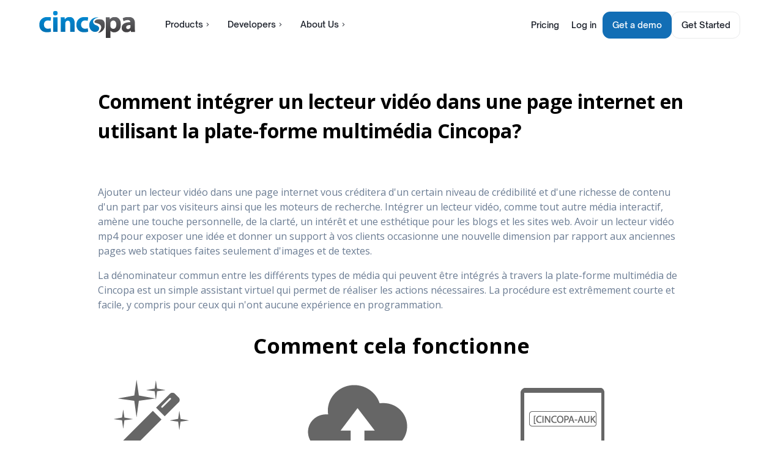

--- FILE ---
content_type: text/html; charset=utf-8
request_url: https://www.cincopa.com/fr/integrer-video
body_size: 86978
content:
<!DOCTYPE html>
<html>
<head>
	<title>Intégrer un lecteur vidéo multimédia gratuit pour site web | Cincopa</title>
	<meta name="Keywords" id="PageKeywords" content="intégrer un lecteur vidéo, Intégrer lecteur video html5, Ajouter lecteur vidéo dans une page internet, hebergement de video en streaming">
	<meta name="Description" id="PageDescription" content="Intégrer un lecteur de vidéo multimédia dans votre site web. Beaucoup de choix de formats & tailles sont disponibles. Installation facile et rapide en 3 étapes.">
	<meta name="msvalidate.01" content="B62E0019EA0EB2D7F0B0FB9EC3551C64">
	<meta http-equiv="Content-Type" content="text/html;charset=utf-8">
		<meta name="robots" content="noindex">
	<link href='https://www.cincopa.com/fr/integrer-video' rel='canonical'>
	<!-- /design18/lang/inc-head -->
<meta http-equiv="content-language" content="fr">

<link rel="alternate" hreflang="x-default" href="https://www.cincopa.com/media-platform/features/embed-video" />

<link rel="alternate" hreflang="en" href="https://www.cincopa.com/media-platform/features/embed-video" />

<link rel="alternate" hreflang="es" href="https://www.cincopa.com/es/reproductor-de-video-para-web" />

<link rel="alternate" hreflang="ru" href="https://www.cincopa.com/ru/как-вставить-видео-на-саит" />

<link rel="alternate" hreflang="zh" href="https://www.cincopa.com/zh/嵌入视频播放器" />

<link rel="alternate" hreflang="fr" href="https://www.cincopa.com/fr/integrer-video" />
	
<link rel="alternate" hreflang="de" href="https://www.cincopa.com/de/video-einfügen" />
	
<link rel="alternate" hreflang="ja" href="https://www.cincopa.com/ja/動画埋め込み" />
	
<link rel="alternate" hreflang="ko" href="https://www.cincopa.com/ko/비디오-포함" />
	
<link rel="alternate" hreflang="pt" href="https://www.cincopa.com/pt/incorporar-video" />

<!-- end /design18/lang/inc-head -->
	<!-- /design15/add-bottom-head -->
<meta content='width=device-width, initial-scale=1.0, maximum-scale=1.0, user-scalable=0' name='viewport' />
<link href="//www.cincopa.com/_cms/design20/scss/styles-2020.css?fts=2025-11-20T13:51:31.6319467Z&minify=yes" rel="preload" as="style"/>
<link type="text/css" rel="stylesheet" href="//www.cincopa.com/_cms/design20/scss/styles-2020.css?fts=2025-11-20T13:51:31.6319467Z&minify=yes" />

<link rel="preconnect" href="https://fonts.gstatic.com/" crossorigin/>
<link href="https://fonts.googleapis.com/css?family=Montserrat:400,600,700|Open+Sans:400,300,300italic,400italic,600,600italic,700,700italic,800,800italic" rel="preload" as="style"/>
<link href='https://fonts.googleapis.com/css?family=Montserrat:400,600,700|Open+Sans:400,300,300italic,400italic,600,600italic,700,700italic,800,800italic' rel='stylesheet' type='text/css'> 


<link rel="prefetch" as="style"  href="//www.cincopa.com/_cms/design15/css/fonts/cincopaicons2019.css?fts=2023-03-08T12:53:15.5044993Z&minify=yes"/>
<link type="text/css" rel="stylesheet" href="//www.cincopa.com/_cms/design15/css/fonts/cincopaicons2019.css?fts=2023-03-08T12:53:15.5044993Z&minify=yes">

<script src="//www.cincopa.com/_cms/design15/js/jquery-3.6.0.min.js?fts=2021-10-19T07:17:36.6920594Z" type="text/javascript"></script>
<script type="text/javascript" language="javascript" src="//www.cincopa.com/_cms/design15/common.js?fts=2025-07-31T08:53:22.8740063Z&minify=yes"></script>
<script type="text/javascript" language="javascript" async src="//www.cincopa.com/_cms/design13/js/simplemodal.js?fts=2021-11-08T07:40:05.7397184Z&minify=yes"></script>


<link id="favicon" rel="shortcut icon" href="//www.cincopa.com/_cms/design15/icons/favicon-32.png?fts=2015-03-26T13:13:08.0000000Z" sizes="16x16 32x32 48x48" type="image/png" />
<link rel="icon" href="//www.cincopa.com/_cms/design15/icons/app-256.png?fts=2015-03-26T14:15:26.0000000Z" sizes="256x256" type="image/png" />
<link rel="apple-touch-icon-precomposed" sizes="152x152" href="//www.cincopa.com/_cms/design15/icons/ios-152.png?fts=2015-03-26T13:13:08.0000000Z" />
<link rel="apple-touch-icon-precomposed" sizes="144x144" href="//www.cincopa.com/_cms/design15/icons/ios-144.png?fts=2015-03-26T13:13:08.0000000Z" />
<link rel="apple-touch-icon-precomposed" sizes="120x120" href="//www.cincopa.com/_cms/design15/icons/ios-120.png?fts=2015-03-26T13:13:08.0000000Z" />
<link rel="apple-touch-icon-precomposed" sizes="114x114" href="//www.cincopa.com/_cms/design15/icons/ios-114.png?fts=2015-03-26T13:13:08.0000000Z" />
<link rel="apple-touch-icon-precomposed" sizes="72x72" href="//www.cincopa.com/_cms/design15/icons/ios-72.png?fts=2015-03-26T13:13:08.0000000Z" />
<link rel="apple-touch-icon-precomposed" href="//www.cincopa.com/_cms/design15/icons/ios-57.png?fts=2015-03-26T13:13:08.0000000Z" />
<meta name="msapplication-TileColor" content="#FFFFFF" />
<meta name="msapplication-TileImage" content="//www.cincopa.com/_cms/design15/icons/app-144.png?fts=2015-03-26T14:15:26.0000000Z" />

<!-- \design15\add-bottom-head-external-scripts -->
<script>__ud=JSON.parse(atob("eyJpcDJjb21wYW55IjoiIiwNCiJhY2NvdW50X2ZpcnN0X3Zpc2l0IjpudWxsLA0KImxhbmRpbmdfYWZmaWQiOiIiLA0KInJlZ19hc3Npc3QiOiIifQ=="));</script>
<script>__us=JSON.parse(atob("eyJpc191c2VyX2xvZ2dlZCI6ZmFsc2V9"));</script>

	<script>
window['_fs_debug'] = false;
window['_fs_host'] = 'fullstory.com';
window['_fs_script'] = 'edge.fullstory.com/s/fs.js';
window['_fs_org'] = '84YPS';
window['_fs_namespace'] = 'FS';
(function(m,n,e,t,l,o,g,y){
    if (e in m) {if(m.console && m.console.log) { m.console.log('FullStory namespace conflict. Please set window["_fs_namespace"].');} return;}
    g=m[e]=function(a,b,s){g.q?g.q.push([a,b,s]):g._api(a,b,s);};g.q=[];
    o=n.createElement(t);o.async=1;o.crossOrigin='anonymous';o.src='https://'+_fs_script;
    y=n.getElementsByTagName(t)[0];y.parentNode.insertBefore(o,y);
    g.identify=function(i,v,s){g(l,{uid:i},s);if(v)g(l,v,s)};g.setUserVars=function(v,s){g(l,v,s)};g.event=function(i,v,s){g('event',{n:i,p:v},s)};
    g.anonymize=function(){g.identify(!!0)};
    g.shutdown=function(){g("rec",!1)};g.restart=function(){g("rec",!0)};
    g.log = function(a,b){g("log",[a,b])};
    g.consent=function(a){g("consent",!arguments.length||a)};
    g.identifyAccount=function(i,v){o='account';v=v||{};v.acctId=i;g(o,v)};
    g.clearUserCookie=function(){};
    g.setVars=function(n, p){g('setVars',[n,p]);};
    g._w={};y='XMLHttpRequest';g._w[y]=m[y];y='fetch';g._w[y]=m[y];
    if(m[y])m[y]=function(){return g._w[y].apply(this,arguments)};
    g._v="1.3.0";
})(window,document,window['_fs_namespace'],'script','user');

window['_fs_ready'] = function() {
 try{
	 let fs_link = FS.getCurrentSessionURL();
	 if(!localStorage.getItem('last_fs_link') || localStorage.getItem('last_fs_link') !== fs_link) {
		 try {
			 fire_usage_event('new_fullstory_session', { session: fs_link });
			 localStorage.setItem('last_fs_link', fs_link);
		 } catch(e) { console.error(e) }
	 }
 }catch(ex){ console.log(ex) }
};

	
if ('False' == 'True') {
	jQuery(document).ready(function(){
		FS.identify('', {
			displayName: __ud.name,
			email: __ud.email,
			// http://help.fullstory.com/develop-js/setuservars.
			acc_id_int: parseInt(__ud.acc_id),
			signedUp_date: new Date(__ud.signed_up_at*1000),
			plan_str: __ud.plan,
			countryCode_str: "US",
			planId_int: parseInt(__ud.plan_id),
			landingPage_str: __ud.landing_page,
			storageUsage_real: __ud.storage_usage,
			trafficQuota_real: __ud.traffic_usage,
			trafficLMUsage_real: __ud.trafficlm_usage,
			imageCount_int: __ud.image_count,
			videoCount_int: __ud.video_count,
			audioCount_int: __ud.audio_count,
			otherCount_int: __ud.other_count,
			galleryCount_int: __ud.gallery_count,
			portalCount_int: __ud.portal_count,
			userAccessCount_int: __ud.user_access_count,
			mccAccessCount_int: __ud.mcc_access_count,
			domain_str: __ud.domain,
			customerPackageLast12Month_real: __ud.customer_package_last_12month_value,
			customerPackageLifetime_real: __ud.customer_package_lifetime_value,
			customerTotalLast12Month_real: __ud.customer_total_last_12month_value,
			accountDaysToFirstPayment_int: parseInt(__ud.account_days_to_first_payment),
			accountDaysToRegistration_int: parseInt(__ud.account_days_to_registration),
			accountFirstVisit_date: new Date(__ud.account_first_visit*1000),
			accountRegistration_date: new Date(__ud.account_registration*1000),
			planFirstPayment_date: new Date(__ud.plan_first_payment*1000),
			planLastPayment_date: new Date(__ud.plan_last_payment*1000),
			accessLevel_str: __ud.access_level
		});		
	});
}
</script>


<!-- Google Tag Manager -->
<script>
	var _gaq = _gaq || [];
	try{
		var _udDataLayer = _udDataLayer || [__ud];
	}catch(ex){console.log(ex)}
</script>
<script>(function(w,d,s,l,i){w[l]=w[l]||[];w[l].push({'gtm.start':
new Date().getTime(),event:'gtm.js'});var f=d.getElementsByTagName(s)[0],
j=d.createElement(s),dl=l!='dataLayer'?'&l='+l:'';j.defer=true;j.src=
'//www.googletagmanager.com/gtm.js?id='+i+dl;f.parentNode.insertBefore(j,f);
})(window,document,'script','_udDataLayer','GTM-NC24R2');</script>
<!-- End Google Tag Manager -->
<script>
var _rollbarConfig = {
    accessToken: "76edbd7e0ce94bc2ab1027843dff1263",
    captureUncaught: true,
    captureUnhandledRejections: true,
    payload: {
        environment: "production",
		person: {
      		id: "",
			email: ""
      }
    }
};
// Rollbar Snippet
!function(r){function e(n){if(o[n])return o[n].exports;var t=o[n]={exports:{},id:n,loaded:!1};return r[n].call(t.exports,t,t.exports,e),t.loaded=!0,t.exports}var o={};return e.m=r,e.c=o,e.p="",e(0)}([function(r,e,o){"use strict";var n=o(1),t=o(4);_rollbarConfig=_rollbarConfig||{},_rollbarConfig.rollbarJsUrl=_rollbarConfig.rollbarJsUrl||"https://cdnjs.cloudflare.com/ajax/libs/rollbar.js/2.4.6/rollbar.min.js",_rollbarConfig.async=void 0===_rollbarConfig.async||_rollbarConfig.async;var a=n.setupShim(window,_rollbarConfig),l=t(_rollbarConfig);window.rollbar=n.Rollbar,a.loadFull(window,document,!_rollbarConfig.async,_rollbarConfig,l)},function(r,e,o){"use strict";function n(r){return function(){try{return r.apply(this,arguments)}catch(r){try{console.error("[Rollbar]: Internal error",r)}catch(r){}}}}function t(r,e){this.options=r,this._rollbarOldOnError=null;var o=s++;this.shimId=function(){return o},"undefined"!=typeof window&&window._rollbarShims&&(window._rollbarShims[o]={handler:e,messages:[]})}function a(r,e){if(r){var o=e.globalAlias||"Rollbar";if("object"==typeof r[o])return r[o];r._rollbarShims={},r._rollbarWrappedError=null;var t=new p(e);return n(function(){e.captureUncaught&&(t._rollbarOldOnError=r.onerror,i.captureUncaughtExceptions(r,t,!0),i.wrapGlobals(r,t,!0)),e.captureUnhandledRejections&&i.captureUnhandledRejections(r,t,!0);var n=e.autoInstrument;return e.enabled!==!1&&(void 0===n||n===!0||"object"==typeof n&&n.network)&&r.addEventListener&&(r.addEventListener("load",t.captureLoad.bind(t)),r.addEventListener("DOMContentLoaded",t.captureDomContentLoaded.bind(t))),r[o]=t,t})()}}function l(r){return n(function(){var e=this,o=Array.prototype.slice.call(arguments,0),n={shim:e,method:r,args:o,ts:new Date};window._rollbarShims[this.shimId()].messages.push(n)})}var i=o(2),s=0,d=o(3),c=function(r,e){return new t(r,e)},p=d.bind(null,c);t.prototype.loadFull=function(r,e,o,t,a){var l=function(){var e;if(void 0===r._rollbarDidLoad){e=new Error("rollbar.js did not load");for(var o,n,t,l,i=0;o=r._rollbarShims[i++];)for(o=o.messages||[];n=o.shift();)for(t=n.args||[],i=0;i<t.length;++i)if(l=t[i],"function"==typeof l){l(e);break}}"function"==typeof a&&a(e)},i=!1,s=e.createElement("script"),d=e.getElementsByTagName("script")[0],c=d.parentNode;s.crossOrigin="",s.src=t.rollbarJsUrl,o||(s.async=!0),s.onload=s.onreadystatechange=n(function(){if(!(i||this.readyState&&"loaded"!==this.readyState&&"complete"!==this.readyState)){s.onload=s.onreadystatechange=null;try{c.removeChild(s)}catch(r){}i=!0,l()}}),c.insertBefore(s,d)},t.prototype.wrap=function(r,e,o){try{var n;if(n="function"==typeof e?e:function(){return e||{}},"function"!=typeof r)return r;if(r._isWrap)return r;if(!r._rollbar_wrapped&&(r._rollbar_wrapped=function(){o&&"function"==typeof o&&o.apply(this,arguments);try{return r.apply(this,arguments)}catch(o){var e=o;throw e&&("string"==typeof e&&(e=new String(e)),e._rollbarContext=n()||{},e._rollbarContext._wrappedSource=r.toString(),window._rollbarWrappedError=e),e}},r._rollbar_wrapped._isWrap=!0,r.hasOwnProperty))for(var t in r)r.hasOwnProperty(t)&&(r._rollbar_wrapped[t]=r[t]);return r._rollbar_wrapped}catch(e){return r}};for(var u="log,debug,info,warn,warning,error,critical,global,configure,handleUncaughtException,handleUnhandledRejection,captureEvent,captureDomContentLoaded,captureLoad".split(","),f=0;f<u.length;++f)t.prototype[u[f]]=l(u[f]);r.exports={setupShim:a,Rollbar:p}},function(r,e){"use strict";function o(r,e,o){if(r){var t;"function"==typeof e._rollbarOldOnError?t=e._rollbarOldOnError:r.onerror&&!r.onerror.belongsToShim&&(t=r.onerror,e._rollbarOldOnError=t);var a=function(){var o=Array.prototype.slice.call(arguments,0);n(r,e,t,o)};a.belongsToShim=o,r.onerror=a}}function n(r,e,o,n){r._rollbarWrappedError&&(n[4]||(n[4]=r._rollbarWrappedError),n[5]||(n[5]=r._rollbarWrappedError._rollbarContext),r._rollbarWrappedError=null),e.handleUncaughtException.apply(e,n),o&&o.apply(r,n)}function t(r,e,o){if(r){"function"==typeof r._rollbarURH&&r._rollbarURH.belongsToShim&&r.removeEventListener("unhandledrejection",r._rollbarURH);var n=function(r){var o,n,t;try{o=r.reason}catch(r){o=void 0}try{n=r.promise}catch(r){n="[unhandledrejection] error getting `promise` from event"}try{t=r.detail,!o&&t&&(o=t.reason,n=t.promise)}catch(r){t="[unhandledrejection] error getting `detail` from event"}o||(o="[unhandledrejection] error getting `reason` from event"),e&&e.handleUnhandledRejection&&e.handleUnhandledRejection(o,n)};n.belongsToShim=o,r._rollbarURH=n,r.addEventListener("unhandledrejection",n)}}function a(r,e,o){if(r){var n,t,a="EventTarget,Window,Node,ApplicationCache,AudioTrackList,ChannelMergerNode,CryptoOperation,EventSource,FileReader,HTMLUnknownElement,IDBDatabase,IDBRequest,IDBTransaction,KeyOperation,MediaController,MessagePort,ModalWindow,Notification,SVGElementInstance,Screen,TextTrack,TextTrackCue,TextTrackList,WebSocket,WebSocketWorker,Worker,XMLHttpRequest,XMLHttpRequestEventTarget,XMLHttpRequestUpload".split(",");for(n=0;n<a.length;++n)t=a[n],r[t]&&r[t].prototype&&l(e,r[t].prototype,o)}}function l(r,e,o){if(e.hasOwnProperty&&e.hasOwnProperty("addEventListener")){for(var n=e.addEventListener;n._rollbarOldAdd&&n.belongsToShim;)n=n._rollbarOldAdd;var t=function(e,o,t){n.call(this,e,r.wrap(o),t)};t._rollbarOldAdd=n,t.belongsToShim=o,e.addEventListener=t;for(var a=e.removeEventListener;a._rollbarOldRemove&&a.belongsToShim;)a=a._rollbarOldRemove;var l=function(r,e,o){a.call(this,r,e&&e._rollbar_wrapped||e,o)};l._rollbarOldRemove=a,l.belongsToShim=o,e.removeEventListener=l}}r.exports={captureUncaughtExceptions:o,captureUnhandledRejections:t,wrapGlobals:a}},function(r,e){"use strict";function o(r,e){this.impl=r(e,this),this.options=e,n(o.prototype)}function n(r){for(var e=function(r){return function(){var e=Array.prototype.slice.call(arguments,0);if(this.impl[r])return this.impl[r].apply(this.impl,e)}},o="log,debug,info,warn,warning,error,critical,global,configure,handleUncaughtException,handleUnhandledRejection,_createItem,wrap,loadFull,shimId,captureEvent,captureDomContentLoaded,captureLoad".split(","),n=0;n<o.length;n++)r[o[n]]=e(o[n])}o.prototype._swapAndProcessMessages=function(r,e){this.impl=r(this.options);for(var o,n,t;o=e.shift();)n=o.method,t=o.args,this[n]&&"function"==typeof this[n]&&("captureDomContentLoaded"===n||"captureLoad"===n?this[n].apply(this,[t[0],o.ts]):this[n].apply(this,t));return this},r.exports=o},function(r,e){"use strict";r.exports=function(r){return function(e){if(!e&&!window._rollbarInitialized){r=r||{};for(var o,n,t=r.globalAlias||"Rollbar",a=window.rollbar,l=function(r){return new a(r)},i=0;o=window._rollbarShims[i++];)n||(n=o.handler),o.handler._swapAndProcessMessages(l,o.messages);window[t]=n,window._rollbarInitialized=!0}}}}]);
// End Rollbar Snippet
</script>

<script>
var cincopa = cincopa || {}; //5
cincopa.override_hubspot = cincopa.override_hubspot || {uid:"AcHAO8gYXVgY"};
</script>

<!-- Meta Pixel Code -->
<script>
	!function(f,b,e,v,n,t,s)
	{if(f.fbq)return;n=f.fbq=function(){n.callMethod?
	n.callMethod.apply(n,arguments):n.queue.push(arguments)};
	if(!f._fbq)f._fbq=n;n.push=n;n.loaded=!0;n.version='2.0';
	n.queue=[];t=b.createElement(e);t.async=!0;
	t.src=v;s=b.getElementsByTagName(e)[0];
	s.parentNode.insertBefore(t,s)}(window, document,'script',
	'https://connect.facebook.net/en_US/fbevents.js');
	fbq('init', '1796247524174591');
	fbq('track', 'PageView');
</script>
<noscript><img height="1" width="1" style="display:none"
src="https://www.facebook.com/tr?id=1796247524174591&ev=PageView&noscript=1"
/></noscript>
<!-- End Meta Pixel Code -->

<!-- end \design15\add-bottom-head-external-scripts -->
</head>
<body dir="ltr">
	<!-- Google Tag Manager (noscript) -->
<noscript><iframe src="https://www.googletagmanager.com/ns.html?id=GTM-NC24R2"
height="0" width="0" style="display:none;visibility:hidden"></iframe></noscript>
<!-- End Google Tag Manager (noscript) -->
	<div id="container" class="container">		



				<link href="//www.cincopa.com/_cms/design25/marketing-menu/marketing-menu.css?fts=2025-12-18T07:01:42.5423924Z&minify=yes" rel="stylesheet">
<header id="marketing-header" class="navStaticPages  loggedout">
	<div class="marketing-container">
		<div class="mobileMenuButton">
			<button class="btn dark showMobileMenu" type="button"></button>
		</div>
		<div class="indexed">
			<div itemscope="" itemtype="http://schema.org/Organization" class="nsp-logo">
				<a itemprop="url" href="/">
					<img class="cincopa-logo-blue cincopa-logo-blue--light" itemprop="logo" display="block" width="165" height="46" src="//www.cincopa.com/_cms/design18/images/cincopa_logo.svg?fts=2018-03-05T13:04:55.9304740Z" alt="cincopa">
					<img class="cincopa-logo-blue cincopa-logo-blue--dark cp-hide" itemprop="logo" display="block" width="167" height="48" src="//www.cincopa.com/_cms/design23/images/cincopa-plugin-logo.png?fts=2025-07-09T11:04:59.4935449Z" alt="cincopa">
				</a>
			</div>
			<div class="" style="display: flex; gap: 10px; flex-grow:0;">
								<button class='btn trans showMobileMenu hideonDesktop menu-closed' type='button'></button>
			</div>
		</div>
		<div class="menu-wrapper">
			<div class="dropdown-menu">
				<div class="dropdown-menu--item dropdown-menu--item--links dropdown-menu--item--products">
				<div class="dropdown-menu--item-title dropdown-menu--item-title-dropdown title">Products</div>
				<div class="dropdown">
					<div class="dropdown-content">
						<div class='dropdown-items dropdown-items--products dropdown-items--border-right'>
							<div class="dropdown-items-content">
								<div class="dropdown-menu--item-title-block">
									<h3>Products</h3>
								</div>
								<div class="dropdown-items-container">
									<a href='https://www.cincopa.com/video-hosting' class="dropdown-item">
										<div class='wrapper'>
											<div class="dropdown-item-title dropdown-title dropdown-item-title--video-hosting">
                                                <div class="marketing-menu-icon"></div>
												<div class="dropdown-item-title-block">
                                                    <h3>Video Hosting</h3>
                                                    <p class="dropdown-item-subtitle">Upload and manage your videos in a centralized video library</p>
                                                </div>
											</div>
										</div>
									</a>
									<a href='https://www.cincopa.com/cincotube' class="dropdown-item">
										<div class='wrapper'>
											<div class="dropdown-item-title dropdown-title dropdown-item-title--cincotube">
												<div class="marketing-menu-icon"></div>
												<div class="dropdown-item-title-block">
                                                    <h3>CincoTube</h3>
                                                   <p class="dropdown-item-subtitle">Create your own community video hub for your team, students, or fans</p>
                                                </div>
											</div>
										</div>
									</a>
									<a href='https://www.cincopa.com/pages' class="dropdown-item">
										<div class='wrapper'>
											<div class="dropdown-item-title dropdown-title dropdown-item-title--pages">
												<div class="marketing-menu-icon"></div>
                                                <div class="dropdown-item-title-block">
                                                    <h3>Pages</h3>
                                                    <p class="dropdown-item-subtitle">Create dedicated website pages to showcase your images and videos</p>
                                                </div>
											</div>
											
										</div>
									</a>
                                    <a href='https://www.cincopa.com/galleries' class="dropdown-item">
										<div class='wrapper'>
											<div class="dropdown-item-title dropdown-title dropdown-item-title--players">
												<div class="marketing-menu-icon"></div>
                                                <div class="dropdown-item-title-block">
                                                    <h3>Players & Galleries</h3>
                                                    <p class="dropdown-item-subtitle">Launch beautiful playlists, academies, and e-learning courses instantly—no code needed</p>
                                                </div>
											</div>
										</div>
									</a>
								</div>
							</div>
						</div>
						<div class='dropdown-items dropdown-items--solutions'>
							<div class="dropdown-items-content">
								<div class="dropdown-menu--item-title-block">
									<h3>Solutions</h3>
								</div>
								<div class="dropdown-items-container">
									<a href='https://www.cincopa.com/video-courses' class="dropdown-item">
										<div class='wrapper'>
											<div class="dropdown-item-title dropdown-title dropdown-item-title--eLearning">
												<div class="marketing-menu-icon"></div> 
												<div class="dropdown-item-title-block">
													<h3>eLearning & Training</h3>
													<p class="dropdown-item-subtitle">Upload and manage your videos in a centralized video library</p>
												</div>
											</div>
										</div>
									</a>
									<a href='https://www.cincopa.com/enterprise' class="dropdown-item">
										<div class='wrapper'>
											<div class="dropdown-item-title dropdown-title dropdown-item-title--enterprise">
												<div class="marketing-menu-icon"></div> 
												<div class="dropdown-item-title-block">
													<h3>Enterprise</h3>
													<p class="dropdown-item-subtitle">A-Z Video solutions for those that think big</p>
												</div>
											</div>
										</div>
									</a>
									<a href='https://www.cincopa.com/solution/ecommerce' class="dropdown-item">
										<div class='wrapper'>
											<div class="dropdown-item-title dropdown-title dropdown-item-title--ecommerce">
												<div class="marketing-menu-icon"></div>
												<div class="dropdown-item-title-block">
													<h3>eCommerce</h3>
													<p class="dropdown-item-subtitle">Boost sales with interactive video & easy embedding</p>
												</div>
											</div>
										</div>
									</a>
									<a href='https://www.cincopa.com/solution/marketing' class="dropdown-item">
										<div class='wrapper'>
											<div class="dropdown-item-title dropdown-title dropdown-item-title--marketing">
												<div class="marketing-menu-icon"></div>
												<div class="dropdown-item-title-block">
													<h3>Sales & Marketing</h3>
													<p class="dropdown-item-subtitle">Empower your sales team with video that closes deals</p>
												</div>
											</div>
										</div>
									</a>
								</div>
							</div>
						</div>
					</div>
                    <div class="dropdown-item--solutions-links">
                        <a href="https://www.cincopa.com/solution/corporate-communications" class="dropdown-item--solutions-link">Townhalls</a>
                        <a href="https://www.cincopa.com/live-streaming" class="dropdown-item--solutions-link">Webinars</a>
                        <a href="https://www.cincopa.com/solution/corporate-communications" class="dropdown-item--solutions-link">Team Collaboration</a>
                        <a href="https://www.cincopa.com/solution/education" class="dropdown-item--solutions-link">Learning & Development</a>
                        <a href="https://www.cincopa.com/solution/" class="dropdown-item--solutions-link dropdown-item--solutions-link--all">See All Solutions</a>
                    </div>
				</div>
				</div>
				
				<div class="dropdown-menu--item dropdown-menu--item--for-dev">
					<div class="dropdown-menu--item-title dropdown-menu--item-title-dropdown title">Developers</div>
					<div class="dropdown">
						<div class="dropdown-content">
                            <div class='dropdown-items dropdown-items--border-right'>
                                <div class="dropdown-items-content">
                                    <div class="dropdown-menu--item-title-block">
                                        <h3></h3>
                                    </div>
                                    <div class="dropdown-items-container">
                                        <a href='https://developer.cincopa.com/' class="dropdown-item">
                                            <div class='wrapper'>
                                                <div class="dropdown-item-title dropdown-title dropdown-item-title--video-api">
                                                    <div class="marketing-menu-icon"></div>
                                                    <div class="dropdown-item-title-block">
                                                        <h3>Video API</h3>
                                                        <p class="dropdown-item-subtitle">Build your live and on-demand video experience from a web player to a full-blown video portal with advanced features</p>
                                                        <span class="dropdown-item-badge">REST & GraphQL</span>
                                                    </div>
                                                </div>
                                            </div>
                                        </a>
                                        <a href='https://www.cincopa.com/strapi/welcome' class="dropdown-item">
                                            <div class='wrapper'>
                                                <div class="dropdown-item-title dropdown-title dropdown-item-title--strapi">
                                                    <div class="marketing-menu-icon"></div>
                                                    <div class="dropdown-item-title-block">
                                                        <h3>Strapi Plugin</h3>
                                                        <p class="dropdown-item-subtitle">Embed video with powerful features in your headless websites</p>
                                                        <span class="dropdown-item-badge">CMS Integration</span>
                                                    </div>
                                                </div>
                                            </div>
                                        </a>
                                        <a href='https://www.cincopa.com/flutter/welcome' class="dropdown-item">
                                            <div class='wrapper'>
                                                <div class="dropdown-item-title dropdown-title dropdown-item-title--flutter">
                                                    <div class="marketing-menu-icon"></div>
                                                    <div class="dropdown-item-title-block">
                                                        <h3>Flutter Plugin</h3>
                                                        <p class="dropdown-item-subtitle">Easily embed Cincopa-powered video playback in your Flutter apps</p>
                                                        <span class="dropdown-item-badge">Mobile First</span>
                                                    </div>
                                                </div>
                                            </div>
                                        </a>
                                    </div>
                                </div>
                            </div>
                            <div class='dropdown-items dropdown-item--solutions'>
								<div class="dropdown-items-content">
									<div class="dropdown-menu--item-title-block">
										<h3></h3>
									</div>
									<div class="dropdown-items-container">
										<a href='https://www.cincopa.com/sanity/welcome' class="dropdown-item">
											<div class='wrapper'>
												<div class="dropdown-item-title dropdown-title dropdown-item-title--sanity">
													<div class="marketing-menu-icon"></div> 
													<div class="dropdown-item-title-block">
														<h3>Sanity</h3>
														<p class="dropdown-item-subtitle">Upload media files, or link existing Cincopa assets directly from Sanity Studio</p>
														<span class="dropdown-item-badge">Mobile First</span>
													</div>
												</div>
											</div>
										</a>
										<a href='https://www.jotform.com/widgets/cincopadeepuploader' class="dropdown-item">
											<div class='wrapper'>
												<div class="dropdown-item-title dropdown-title dropdown-item-title--jotforms">
													<div class="marketing-menu-icon"></div> 
													<div class="dropdown-item-title-block">
														<h3>JotForms DeepUploader</h3>
														<p class="dropdown-item-subtitle">Add media galleries, videos, audios, and images to your Jot forms</p>
														<span class="dropdown-item-badge">Form Builder</span>
													</div>
												</div>
											</div>
										</a>
									</div>
								</div>
							</div>
						</div>
					</div>
				</div>
				<div class="dropdown-menu--item dropdown-menu--item--resources">
				    <div class="dropdown-menu--item-title dropdown-menu--item-title-dropdown title">About Us</div>
                    <div class="dropdown">
                        <div class="dropdown-content">
							<div href="https://www.cincopa.com/about-us" class="meet-cincopa-container dropdown-items--border-right">
								<div class="meet-cincopa-block">
									<img src="//www.cincopa.com/_cms/design23/images/marketing-menu-meet-cincopa-image.png?fts=2025-11-05T11:42:08.7963813Z" alt="Meet Cincopa Image">
									<h3 class="meet-cincopa-title">Meet Cincopa</h3>
									<p class="meet-cincopa-subtitle">Power for developers, simplicity for content teams</p>
									<a href="https://www.cincopa.com/about-us" class="learn-more-btn">Learn More</a>
								</div>
							</div>
                            <div class='dropdown-items dropdown-items--border-right'>
								<div class="dropdown-items-content">
									<div class="dropdown-menu--item-title-block">
										<h3></h3>
									</div>
									<div class="dropdown-items-container">
										<a href='https://www.cincopa.com/integrations' class="dropdown-item">
											<div class='wrapper'>
												<div class="dropdown-item-title dropdown-title dropdown-item-title--integration">
													<div class="marketing-menu-icon"></div>
													<div class="dropdown-item-title-block">
														<h3>Integration</h3>
														<p class="dropdown-item-subtitle">Cincopa & the tools you love, together</p>
													</div>
												</div>
											</div>
										</a>
										<a href='https://www.cincopa.com/watch-demo' class="dropdown-item">
											<div class='wrapper'>
												<div class="dropdown-item-title dropdown-title dropdown-item-title--demos">
													<div class="marketing-menu-icon"></div>
													<div class="dropdown-item-title-block">
														<h3>Demos</h3>
														<p class="dropdown-item-subtitle">Know more about Cincopa platform via live demo</p>
													</div>
												</div>
											</div>
										</a>
										<a href='https://www.cincopa.com/' class="dropdown-item"> <!-- https://www.cincopa.com/professional-services -->
											<div class='wrapper'>
												<div class="dropdown-item-title dropdown-title dropdown-item-title--proff-service">
													<div class="marketing-menu-icon"></div>
													<div class="dropdown-item-title-block">
														<h3>Professional Service</h3>
														<p class="dropdown-item-subtitle">Services that boost your business</p>
													</div>
												</div>
											</div>
										</a>
									</div>
								</div>
							</div>
							<div class='dropdown-items'>
								<div class="dropdown-items-content">
									<div class="dropdown-menu--item-title-block">
										<h3></h3>
									</div>
									<div class="dropdown-items-container">
										<a href='https://www.cincopa.com/help/' class="dropdown-item">
											<div class='wrapper'>
												<div class="dropdown-item-title dropdown-title dropdown-item-title--help">
													<div class="marketing-menu-icon"></div>
													<div class="dropdown-item-title-block">
														<h3>Help & Support Centre</h3>
														<p class="dropdown-item-subtitle">Get access to help articles, FAQs, and all things Cincopa</p>
													</div>
												</div>
											</div>
										</a>
										<a href='/product-changes' class="dropdown-item">
											<div class='wrapper'>
												<div class="dropdown-item-title dropdown-title dropdown-item-title--product-updates">
													<div class="marketing-menu-icon"></div>
													<div class="dropdown-item-title-block">
														<h3>Product Updates</h3>
														<p class="dropdown-item-subtitle">Stay up-to-date with our latest greatest features</p>
													</div>
												</div>
											</div>
										</a>
										<a href='https://www.cincopa.com/customer-stories' class="dropdown-item">
											<div class='wrapper'>
												<div class="dropdown-item-title dropdown-title dropdown-item-title--sutomer-stories">
													<div class="marketing-menu-icon"></div>
													<div class="dropdown-item-title-block">
														<h3>Customer Stories</h3>
														<p class="dropdown-item-subtitle">Hear how we've helped businesses succeed</p>
													</div>
												</div>
											</div>
										</a>
									</div>
								</div>
							</div>
                        </div>
                    </div>
				</div>
			</div>
			<div class="menu-wrapper-btns-cnt">
				<div class="marketing-menu-button-block">
					<a href='/pricing' class='marketing-menu-btn'>Pricing</a>
					 <a href='/login.aspx' class='cincopa-login-link marketing-menu-btn marketing-menu-btn--login'>Log in</a>
					<a href='/watch-demo' class='marketing-menu-btn marketing-menu-btn--get-demo'>Get a demo</a>
					<a href='https://www.cincopa.com/register.aspx?continue=https%3a%2f%2fwww.cincopa.com%2fcincopamanager%2fdashboard' 
						class='marketing-menu-btn marketing-menu-btn--start-free'>
						Get Started
					</a>
				</div>
			</div>
					</div>
	</div>
</header>
<script>
$(document).ready(function() {
		var openLeadBooster=true;

		onResize() ;
		$(window).resize(function() {
				onResize()
			}

		);
		var mq=window.matchMedia("(max-width: 1200px)");

		$('body').on('click', function(e) {
				if((e.target==$('.start-now-btn')[0]) || (e.target==$('.icon-arr_drop')[0])) {
					return
				}

				$('.dropDown_num-nav.withIcon > ul').removeClass('show-menu--mobile').addClass('hide-menu--mobile') 
				if($(e.target).closest('.show-menu').length < 1) {
					$('#marketing-header').removeClass('show-menu')
				}
			}

		) 
		$('.chat-bubble').on('click', function() {
				if (openLeadBooster) {
					LeadBooster.trigger('open');
					openLeadBooster=false;
				}

				else {
					LeadBooster.trigger('close');
					openLeadBooster=true;
				}
			}

		) 
		$('#marketing-header .showMobileMenu').on('click', function(e) {
				$('.menu-wrapper').toggleClass('active');
				if($(this).hasClass("menu-closed")) {
					$(this).removeClass("menu-closed");
					$("body").css("overflow", "hidden");
				} else {
					$(this).addClass("menu-closed");
					$("body").css("overflow", "auto");
				}
			}

		) 
		$('.dropdown-menu--item > .title:not(a)').on('click', function(e) {
			if(window.innerWidth <768) {
				if( !mq.matches) {
					// do not do anything if max-width > 1200
					return;
				}

				e.stopPropagation();
				e.preventDefault();
				var dropdownOption=$(this).parent('.dropdown-menu--item').find('.dropdown');

				if($(this).parent('.dropdown-menu--item').hasClass('active-option')) {
					$(this).parent('.dropdown-menu--item').removeClass('active-option');
					$('.dropdown-menu--item:not(.active-option)').removeClass('cp-hide');
					$(".menu-wrapper-btns-cnt").removeClass("cp-hide");
				}

				else {
					$(this).parent('.dropdown-menu--item').addClass('active-option');
					$('.dropdown-menu--item:not(.active-option)').addClass('cp-hide');
					$(".menu-wrapper-btns-cnt").addClass("cp-hide");
				}

				return false;
			}
			}) 
		$('.dropdown-item-title').on('click', function() {
			if(window.innerWidth <=768) {
				if( !mq.matches) {
					// do not do anything if max-width > 1200
					return;
				}

				if($(this).parent().hasClass('active')) {
					$(this).parent().removeClass('active')
				}

				else {
					$('.dropdown-item .wrapper').removeClass('active');
					$(this).parent().addClass('active')
				}
			}

			}) 
		/*
		$(".dropdown-menu--item").mouseover(function() {
				$(this).find('.dropdown-menu--item-title').css("color", "#1279BA");
			}
		).mouseout(function() {
				$(this).find('.dropdown-menu--item-title').css("color", "#060606");
			}

		);
		*/
		
	$(".meet-cincopa-container").on("click", function(el) {
		window.location.href = "https://www.cincopa.com/about-us";
	})
});

function onResize() {
	if(window.innerWidth <=767) {
		if( !$('#container').hasClass('mobileMode')) {
			$('#container').addClass('mobileMode')
		}

		$('.start-now-btn').off('click');

		$('.start-now-btn').on('click', function(e) {
				$('.dropDown_num-nav.withIcon > ul').toggleClass('hide-menu--mobile')
				$('.dropDown_num-nav.withIcon > ul').toggleClass('show-menu--mobile')
			}

		) 
		$('.icon-arr_drop').toggleClass('rotateIcon') 
		$('.dropdown-menu--item').addClass('nohover');
		$('.menu-wrapper').addClass('librarySideMenu');
	}

	else {
		$('#container').removeClass('mobileMode') 
		$('.dropdown-item .wrapper').removeClass('active');
		$('.dropdown-menu--item').removeClass('cp-hide');
		$('.dropdown-menu--item').removeClass('nohover');
		$('.dropdown-menu--item').removeClass('active-option');
		$('.menu-wrapper').removeClass('librarySideMenu');
	}
}

/* trick for header trial button. if in page we have regiser.aspx us that */
$(document).ready(function(){
	var regUrl = $('.content-container a[href *= "register.aspx"]').attr('href');
	if(regUrl){
		$('#marketing-header .start-now-btn--trial').attr('href',regUrl);
		$('footer .sitemap .freeTrial').attr('href', regUrl) /* this one for footer */
	}	 
	if(typeof cp_menu_buttons != 'undefined' && cp_menu_buttons.type == 'cincotube'){
		$('#marketing-header .get-demo-btn').attr('href', 'https://www.cincopa.com/cincotube');
		$('#marketing-header .start-now-btn').attr('href', 'https://www.cincopa.com/register.aspx?continue=https%3A%2F%2Fwww.cincopa.com%2Fct%2Fmanager%3Fautocreate%3Dtrue');
		$('#marketing-header .cincopa-login-link').attr('href','https://www.cincopa.com/login.aspx?continue=https%3a%2f%2fwww.cincopa.com%2fct%2fmanager%3fautocreate%3dtrue')
	}else if(typeof cp_menu_buttons != 'undefined' && cp_menu_buttons.type == 'developer'){
		$('#marketing-header .get-demo-btn').attr('href', 'https://developer.cincopa.com');
	}
})
</script>
		
				
		<link rel="stylesheet" href="//www.cincopa.com/_cms/design15/css/pages.css?fts=2021-03-04T04:19:31.6369775Z" type="text/css" />
		
	
				
<style>
.gallerydemo { display: inline-block;  width: 100%; }
.skinPreview-content { text-align: center;}
.simulatorContainer { margin: 30px auto; display: inline-block; }
#cont>.simulatorContainer { display: block; }
#cont>.simulatorContainer .gallerydemo { margin: 0 auto; display: block; }
#container { overflow-x: hidden; }
#container .contentWrap .lang-flags { margin-bottom: -30px; }
.content-container { overflow: visible !important; }
.skinsList { margin: 20px -65px; }
.skinDemoHeader.fixed { position: static !important; }
@media screen and (max-width: 1200px) {
  .skinsList { margin: 20px auto; }
}
.skinPreviewArea { margin: 20px -60px; }
</style>
		
		<div class="content-container contentWrap clearfix" style="padding: 30px !important; max-width: 1020px;">
<!-- Start Container Area -->
<div class="inner-info">
	<div id="cont" class="cmspage">

		<h1 class="clean1">
			Comment intégrer un lecteur vidéo dans une page internet en utilisant la plate-forme multimédia Cincopa?
		</h1>
		<p>
			<br><br>
			Ajouter un lecteur vidéo dans une page internet vous créditera d'un certain niveau de crédibilité et d'une richesse de contenu d'un part par vos visiteurs ainsi que les moteurs de recherche. Intégrer un lecteur vidéo, comme tout autre média interactif, amène une touche personnelle, de la clarté, un intérêt et une esthétique pour les blogs et les sites web. Avoir un lecteur vidéo mp4 pour exposer une idée et donner un support à vos clients occasionne une nouvelle dimension par rapport aux anciennes pages web statiques faites seulement d'images et de textes.</p>
		<p>
			La dénominateur commun entre les différents types de média qui peuvent être intégrés à travers la plate-forme multimédia de Cincopa est un simple assistant virtuel qui permet de réaliser les actions nécessaires. La procédure est extrêmement courte et facile, y compris pour ceux qui n'ont aucune expérience en programmation.
		</p>
		<div class="box">
			<div class="top">
			</div>
		
						<div class="justify steps">
					<h2 class="dark">Comment cela fonctionne</h2>
					<div class="icon big step1"><i></i><b>1</b>choisissez un rendu graphique pour le lecteur vidéo</div>
					<div class="icon big step2"><i></i><b>2</b>téléchargez les vidéos sur Cincopa</div>
					<div class="icon big step3"><i></i><b>3</b>obtenez un simple code à intégrer dans une page </div>
					  <i class="justifier">&nbsp;</i>
				</div>

				<h2>
				La procédure en 3 étapes de l’intégration d'un lecteur vidéo
			</h2>
			<br><br>
			<div class="stepsdesc">
				<div class="step">
					<b>1</b><div>
						<h3>
							Choisissez un rendu graphique pour le lecteur vidéo</h3>
						<p>
							Cincopa propose une large variété de rendu graphique différents en taille et style. Chaque modèle dispose d'options personnalisables pour s'adapter à votre goût et à vos besoins. Essayer quelques modèles et pré-visualiser les dans une fenêtre séparée avant de faire votre choix.</p>
					</div>
				</div>
				<div class="step">
					<b>2</b><div>
						<h3>
							Téléchargez les vidéos
						</h3>
						<p>
							Télécharger vos vidéos, organiser les dans l'espace de stockage sur un des serveurs de Cincopa. Les conversions et transcodage que chaque vidéo brute sera fait automatiquement par une application Cincopa. Il est possible à tout moment d'ajouter, éditer ou supprimer la galerie de vidéos.</p>
					</div>
				</div>
				<div class="step">
					<b>3</b><div>
						<h3>
							Intégrez le lecteur vidéo</h3>
						<p>
							Pour ajouter un lecteur vidéo sur votre site web ( SGC spécifique, HTML etc), Cincopa va générer un code unique qu'il faudra intégrer dans votre site. Avant de faire un simple copier/ coller, il est nécessaire de télécharger une extension (module, Plug-In etc). Intégrer un lecteur vidéo HTML5 est réalisable à n'importe quel endroit d'une page internet. Une fois le code collé avec le bon Plugin, le meilleur lecteur vidéo sera disponible sur votre page.</p>
					</div>
					<img src="//www.cincopa.com/_cms/design13/images/animation_video.gif?fts=2014-07-10T07:37:45.5256556Z" style="max-width:100%;"/>
				</div>
				<div class="shadowbottom">
				</div>
			</div>
		</div>
						<div class="graybox">
					<h2 class="align-left" style="color: #fff;">Cincopa est la plate-forme multimédia la plus complète.</h2>
					<a class="btn btnflat green align-right" href="/media-platform/start.aspx">Démarrer maintenant »</a>
					<div class="clearboth"></div>
					<div class="shadowbottom"></div>
				</div>
		<h3>
			Regarder parmi notre sélection de meilleur lecteur vidéo multimedia gratuit et en voir une démonstration</h3>
		<div class="box">
			<p>
				<div id='skin-AcNAER78NK3w' class='skin-box skin-preview  new media-type-v skin-responsive  css-edit'>
	<a href='/media-platform/skins/responsive-video-player-with-horizontal-playlist' class='skin-link'>
		<span class='tn'><img src='//www.cincopa.com/_cms/design13/images/templates/mediaelement_h.jpg?fts=2013-10-29T07:20:10.8706250Z' alt='Video Player with horizontal playlist'><i></i></span>
		Video Player with horizontal playlist
		<b class='btn-3d flater'>Preview</b>
	</a>
</div>

				<div id='skin-AUHA9SrrxWc2' class='skin-box skin-preview  new media-type-v skin-responsive  css-edit'>
	<a href='/media-platform/skins/responsive-video-player-with-vertical-playlist' class='skin-link'>
		<span class='tn'><img src='//www.cincopa.com/_cms/design13/images/templates/mediaelement_v.jpg?fts=2013-10-29T07:21:01.6675000Z' alt='Video Player with vertical playlist'><i></i></span>
		Video Player with vertical playlist
		<b class='btn-3d flater'>Preview</b>
	</a>
</div>

				<div id='skin-AEEAVR7o-q8v' class='skin-box skin-preview  new media-type-v skin-responsive  css-edit'>
	<a href='/media-platform/skins/responsive-video-player-without-playlist' class='skin-link'>
		<span class='tn'><img src='//www.cincopa.com/_cms/design13/images/templates/mediaelement_wp.jpg?fts=2013-10-29T07:21:56.4800000Z' alt='Video Player without playlist'><i></i></span>
		Video Player without playlist
		<b class='btn-3d flater'>Preview</b>
	</a>
</div>

				<div id='skin-AgOAsWb_L2Z8' class='skin-box skin-preview  new media-type-v-i skin-responsive  css-edit'>
	<a href='/media-platform/skins/full-screen-background-video-player' class='skin-link'>
		<span class='tn'><img src='//www.cincopa.com/_cms/design13/images/templates/bg_video.jpg?fts=2013-12-24T08:15:44.0312500Z' alt='Full Screen Background Video Player'><i></i></span>
		Full Screen Background Video Player
		<b class='btn-3d flater'>Preview</b>
	</a>
</div>

				<div id='skin-AAMAfZLKhbRd' class='skin-box skin-preview  new media-type-v-i skin-responsive  css-edit'>
	<a href='/media-platform/skins/responsive-video-gallery-with-right-menu' class='skin-link'>
		<span class='tn'><img src='//www.cincopa.com/_cms/design13/images/templates/videogallery.jpg?fts=2014-02-17T12:10:56.6718750Z' alt='Responsive video gallery with right playlist'><i></i></span>
		Responsive video gallery with right playlist
		<b class='btn-3d flater'>Preview</b>
	</a>
</div>

				<div id='skin-AAAAdjLHXgtG' class='skin-box skin-preview  new media-type-v skin-responsive  css-edit'>
	<a href='/media-platform/skins/responsive-video-gallery' class='skin-link'>
		<span class='tn'><img src='//www.cincopa.com/_cms/design13/images/templates/mediaelement_vgallery.jpg?fts=2014-03-14T13:17:34.3722500Z' alt='Responsive video gallery'><i></i></span>
		Responsive video gallery
		<b class='btn-3d flater'>Preview</b>
	</a>
</div>

				<div id='skin-player44_7' class='skin-box skin-preview  new media-type-v-i-a   '>
	<a href='/media-platform/skins/video-player-with-bottom-playlist' class='skin-link'>
		<span class='tn'><img src='//www.cincopa.com/_cms/design13/images/templates/classic/player44_7.jpg?fts=2013-10-12T15:41:00.0000000Z' alt='Video Player with Bottom Playlist (320x570)'><i></i></span>
		Video Player with Bottom Playlist (320x570)
		<b class='btn-3d flater'>Preview</b>
	</a>
</div>

				<div id='skin-player44_8' class='skin-box skin-preview  new media-type-v-i-a   '>
	<a href='/media-platform/skins/single-video-player' class='skin-link'>
		<span class='tn'><img src='//www.cincopa.com/_cms/design13/images/templates/classic/player44_8.jpg?fts=2014-02-06T17:01:25.1483750Z' alt='Video Player Single Video (512x430)'><i></i></span>
		Video Player Single Video (512x430)
		<b class='btn-3d flater'>Preview</b>
	</a>
</div>

				<div id='skin-player44_8w' class='skin-box skin-preview  new media-type-v-i-a   '>
	<a href='/media-platform/skins/widescreen-single-video-player' class='skin-link'>
		<span class='tn'><img src='//www.cincopa.com/_cms/design13/images/templates/classic/player44_8w.jpg?fts=2014-02-06T16:38:09.6015000Z' alt='Widescreen Single Video (512x334)'><i></i></span>
		Widescreen Single Video (512x334)
		<b class='btn-3d flater'>Preview</b>
	</a>
</div>

				<div id='skin-player44_9' class='skin-box skin-preview  new media-type-v-i-a   '>
	<a href='/media-platform/skins/video-player-with-right-playlist' class='skin-link'>
		<span class='tn'><img src='//www.cincopa.com/_cms/design13/images/templates/classic/player44_9.jpg?fts=2014-02-06T16:50:31.1015000Z' alt='Video Player with Right Playlist (1012x430)'><i></i></span>
		Video Player with Right Playlist (1012x430)
		<b class='btn-3d flater'>Preview</b>
	</a>
</div>

				<div id='skin-player44_2' class='skin-box skin-preview  new media-type-v-i-a   '>
	<a href='/media-platform/skins/widescreen-video-vertical-list' class='skin-link'>
		<span class='tn'><img src='//www.cincopa.com/_cms/design13/images/templates/classic/player44_2.jpg?fts=2014-02-06T16:51:38.0390000Z' alt='Widescreen with Vertical Video List (660x334)'><i></i></span>
		Widescreen with Vertical Video List (660x334)
		<b class='btn-3d flater'>Preview</b>
	</a>
</div>

				<div id='skin-flowplayer1' class='skin-box skin-preview  new media-type-v-i-a   '>
	<a href='/media-platform/skins/widescreen-video-flowplayer' class='skin-link'>
		<span class='tn'><img src='//www.cincopa.com/_cms/design13/images/templates/classic/flowplayer.jpg?fts=2013-10-12T15:41:00.0000000Z' alt='Flowplayer Widescreen Video'><i></i></span>
		Flowplayer Widescreen Video
		<b class='btn-3d flater'>Preview</b>
	</a>
</div>

				<div id='skin-flowplayer2' class='skin-box skin-preview  new media-type-v-i-a   '>
	<a href='/media-platform/skins/widescreen-video-flowplayer-with-playlist' class='skin-link'>
		<span class='tn'><img src='//www.cincopa.com/_cms/design13/images/templates/classic/flowplayermenu.jpg?fts=2013-10-12T15:41:00.0000000Z' alt='Flowplayer Widescreen Playlist'><i></i></span>
		Flowplayer Widescreen Playlist
		<b class='btn-3d flater'>Preview</b>
	</a>
</div>

				<div id='skin-1' class='skin-box skin-preview  new media-type-v-i-a   '>
	<a href='/media-platform/skins/video-player-16-9-menu-small' class='skin-link'>
		<span class='tn'><img src='//www.cincopa.com/_cms/design13/images/templates/classic/jwmenuwide_s.jpg?fts=2013-10-12T15:41:00.0000000Z' alt='Video player 16:9 with menu  - Small (350x140)'><i></i></span>
		Video player 16:9 with menu  - Small (350x140)
		<b class='btn-3d flater'>Preview</b>
	</a>
</div>

				<div id='skin-2' class='skin-box skin-preview  new media-type-v-i-a   '>
	<a href='/media-platform/skins/video-player-16-9-menu-medium' class='skin-link'>
		<span class='tn'><img src='//www.cincopa.com/_cms/design13/images/templates/classic/jwmenuwide_m.jpg?fts=2013-10-12T15:41:00.0000000Z' alt='Video player 16:9 with menu  - Medium (450x200)'><i></i></span>
		Video player 16:9 with menu  - Medium (450x200)
		<b class='btn-3d flater'>Preview</b>
	</a>
</div>

				<div id='skin-3' class='skin-box skin-preview  new media-type-v-i-a   '>
	<a href='/media-platform/skins/video-player-16-9-menu-large' class='skin-link'>
		<span class='tn'><img src='//www.cincopa.com/_cms/design13/images/templates/classic/jwmenuwide_l.jpg?fts=2013-10-12T15:41:00.0000000Z' alt='Video player 16:9 with menu  - Large (600x300)'><i></i></span>
		Video player 16:9 with menu  - Large (600x300)
		<b class='btn-3d flater'>Preview</b>
	</a>
</div>

				<div id='skin-4' class='skin-box skin-preview  new media-type-v-i-a   '>
	<a href='/media-platform/skins/video-player-16-9-no-menu-small' class='skin-link'>
		<span class='tn'><img src='//www.cincopa.com/_cms/design13/images/templates/classic/jwwide_s.jpg?fts=2013-10-12T15:41:00.0000000Z' alt='Video player 16:9 without menu  - Small (350x210)'><i></i></span>
		Video player 16:9 without menu  - Small (350x210)
		<b class='btn-3d flater'>Preview</b>
	</a>
</div>

				<div id='skin-5' class='skin-box skin-preview  new media-type-v-i-a   '>
	<a href='/media-platform/skins/video-player-16-9-no-menu-medium' class='skin-link'>
		<span class='tn'><img src='//www.cincopa.com/_cms/design13/images/templates/classic/jwwide_m.jpg?fts=2013-10-12T15:41:00.0000000Z' alt='Video player 16:9 without menu  - Medium (450x260)'><i></i></span>
		Video player 16:9 without menu  - Medium (450x260)
		<b class='btn-3d flater'>Preview</b>
	</a>
</div>

				<div id='skin-6' class='skin-box skin-preview  new media-type-v-i-a   '>
	<a href='/media-platform/skins/video-player-16-9-no-menu-large' class='skin-link'>
		<span class='tn'><img src='//www.cincopa.com/_cms/design13/images/templates/classic/jwwide_l.jpg?fts=2013-10-12T15:41:00.0000000Z' alt='Video player 16:9 without menu  - Large (600x350)'><i></i></span>
		Video player 16:9 without menu  - Large (600x350)
		<b class='btn-3d flater'>Preview</b>
	</a>
</div>

				<div id='skin-2s' class='skin-box skin-preview  new media-type-v-i-a   '>
	<a href='/media-platform/skins/video-player-4-3-menu-medium' class='skin-link'>
		<span class='tn'><img src='//www.cincopa.com/_cms/design13/images/templates/classic/jwmenu_m.jpg?fts=2013-10-12T15:41:00.0000000Z' alt='Video player 4:3 with menu  - Medium (430x200)'><i></i></span>
		Video player 4:3 with menu  - Medium (430x200)
		<b class='btn-3d flater'>Preview</b>
	</a>
</div>

				<div id='skin-3s' class='skin-box skin-preview  new media-type-v-i-a   '>
	<a href='/media-platform/skins/video-player-4-3-menu-large' class='skin-link'>
		<span class='tn'><img src='//www.cincopa.com/_cms/design13/images/templates/classic/jwmenu_l.jpg?fts=2013-10-12T15:41:00.0000000Z' alt='Video player 4:3 with menu  - Large (540x300)'><i></i></span>
		Video player 4:3 with menu  - Large (540x300)
		<b class='btn-3d flater'>Preview</b>
	</a>
</div>

				<div id='skin-5s' class='skin-box skin-preview  new media-type-v-i-a   '>
	<a href='/media-platform/skins/video-player-4-3-no-menu-medium' class='skin-link'>
		<span class='tn'><img src='//www.cincopa.com/_cms/design13/images/templates/classic/jw_m.jpg?fts=2013-10-12T15:41:00.0000000Z' alt='Video player 4:3 without menu  - Medium (320x260)'><i></i></span>
		Video player 4:3 without menu  - Medium (320x260)
		<b class='btn-3d flater'>Preview</b>
	</a>
</div>

				<div id='skin-6s' class='skin-box skin-preview  new media-type-v-i-a   '>
	<a href='/media-platform/skins/video-player-4-3-no-menu-large' class='skin-link'>
		<span class='tn'><img src='//www.cincopa.com/_cms/design13/images/templates/classic/jw_l.jpg?fts=2013-10-12T15:41:00.0000000Z' alt='Video player 4:3 without menu  - Large (440x350)'><i></i></span>
		Video player 4:3 without menu  - Large (440x350)
		<b class='btn-3d flater'>Preview</b>
	</a>
</div>

				<div id='skin-coolirisv2' class='skin-box skin-preview  new media-type-i-v   '>
	<a href='/media-platform/skins/cooliris-3d-gallery' class='skin-link'>
		<span class='tn'><img src='//www.cincopa.com/_cms/design13/images/templates/classic/coolirisv2.jpg?fts=2013-10-12T15:41:00.0000000Z' alt='Cooliris 3D Wall Video and Images Gallery'><i></i></span>
		Cooliris 3D Wall Video and Images Gallery
		<b class='btn-3d flater'>Preview</b>
	</a>
</div>

			</p>
			<ul style="clear: both;">
				<li><a href="/media-platform/skins">Voir tous les modèles...</a> </li>
			</ul>
			<p>
		</div>
			Cincopa ne fournit pas seulement les outils nécessaires pour ajouter un lecteur vidéo à votre site internet. En plus, nous offrons une solution compréhensive remplie de besoin dérivatif comme un hébergement fiable de vidéo en streaming de manière rapide et sécurisée. L'application Cincopa vous assure qualité, compression et compatibilité de vos vidéos quelque soit le support et le format.
			<br>
			Comme mentionné plus tôt, afin d’intégrer un lecteur vidéo gratuit sur une plate-forme SGC, il vous faudra télécharger un module ou une extension. Si vous utilisez WordPress, voici le lien vers le Plugin vidéo Cincopa WordPress ; pour d'autres systèmes de gestion de contenu. Il faudra un module Drupal ou Joomla. Ces extensions sont gratuites et facile à installer. Elles sont toutes flexibles et possèdent de la documentation technique en cas de besoin.
		</p>
		<h3>
			Intégrer une vidéo depuis une URL</h3>
		<br>
		<p>
			Créer des lecteurs de vidéos mp4 avec Cincopa est un processus simple, au moins du coté de l'utilisateur. Il faut porter votre attention sur la création d'une bonne vidéo qui embellira véritablement votre site et qui ne servira pas juste de décoration. Créer votre propre production vidéo ou utiliser les caractéristiques superbes de Cincopa qui va vous permette de télécharger un ficher vidéo depuis n'importe quel URL. La vidéo-integré-depuis-une-URL vous donne un accès total sur l'apparence et le contenu de la vidéo. C'est quelque chose que personne d'autre ne peut faire à par nous.
			<br>
		Les services, produits et outils de Cincopa sont gratuits pour la plupart de nos utilisateurs. Ouvrir un compte gratuit, créer une galerie et intégrer un lecteur vidéo dans une page HTML5 ou un SGC en open-source comme Joomla, Drupal, Blogger, Ning, Typepad ou WordPress.
		</p>
						<div class="graybox">
					<h2 class="align-left" style="color: #fff;">Cincopa est la plate-forme multimédia la plus complète.</h2>
					<a class="btn btnflat green align-right" href="/media-platform/start.aspx">Démarrer maintenant »</a>
					<div class="clearboth"></div>
					<div class="shadowbottom"></div>
				</div><br><br><br>
		
</div></div>
<script src="/media-platform/runtime/libasync.js" type="text/javascript" charset="utf-8"></script>
<script type="text/javascript"> 

	function getTag(num) {
		var wid = num.replace('style', '');
		var fid = _wp_widget_arr[num].ex;
		var page_fid = inBetween(self.location.href, "sfid=", "&");

		var testparams = "";

		if (typeof _wp_widget_arr[num].params != "undefined") {
			var params = _wp_widget_arr[num].params;
			for (var i in params)
				if (typeof _wp_widget_arr[num][i] != "undefined")
				testparams += "." + i + "=" + _wp_widget_arr[num][i];
		}

		testparams += ".overrideall=true";

		return escape(("[cincopa " + wid + testparams + " " + fid + "]").replace(" ", "+").replace(" ", "+"));
	}

	function onskinclick(skinid) {
		window.open("/media-platform/test.aspx?fid=" + getTag(skinid));
	}

</script>

		<div id="right">
			<div class="other main">
				
				<h3 class="services Xactive"><a href="/media-platform/features">CARACTERISTIQUES</a></h3>
				<ul class="disc-list">
					<li><a href="/media-platform/services/create-photo-gallery">Créer une Galerie Photo</a></li>
					<li><a href="/media-platform/features/embed-video">Intégrer une Vidéo</a></li>
					<li><a href="/media-platform/services/create-slideshow">Créer un Diaporama</a></li>
					<li><a href="/media-platform/services/add-music-to-website">Ajouter Musique sur Internet</a></li>
					<li><a href="/media-platform/services/mobile-video">Vidéo Mobile</a></li>
					<li><a href="/media-platform/features/content-delivery-network">Réseau Livraison Contenu</a></li>
					<li><a href="/media-platform/skins">Galerie de Modes d'Affichage</a></li>
				</ul>
				<h3 class="wordpress Xinactive"><a href="/media-platform/wordpress-plugin"><i></i>PLUGIN WORDPRESS</a></h3>
				<ul class="disc-list">
					<li><a href="/media-platform/wordpress-plugin/slideshow">Diaporama WordPress</a></li>
					<li><a href="/media-platform/wordpress-plugin/video">Vidéo WordPress</a></li>
					<li><a href="/media-platform/wordpress-plugin/photo-gallery">Galerie Photo WordPress</a></li>
					<li><a href="/media-platform/wordpress-plugin/audio-player">Musique WordPress</a></li>
					<li><a href="/media-platform/wordpress-plugin/podcast">Podcast WordPress</a></li>
				</ul>
				<h3 class="joomla Xinactive"><a href="/media-platform/joomla-module"><i></i>MODULES JOOMLA</a></h3>
				<ul class="disc-list">
					<li><a href="/media-platform/joomla-module/free-image-slideshow">Diaporama Joomla</a></li>
					<li><a href="/media-platform/joomla-module/embed-video-player">Vidéo Joomla</a></li>
					<li><a href="/media-platform/joomla-module/free-image-gallery">Galerie Photo Joomla</a></li>
					<li><a href="/media-platform/joomla-module/mp3-audio-player">Musique Joomla</a></li>
<li><a href="/media-platform/joomla-module/joomla-podcast">Podcast Joomla</a></li>
				</ul>
			</div>
		</div>


<!-- End Container Area -->
		</div>
	</div>    
	<footer class="footer ">
	<div class="sitemap">
		<div class="td1">
			<div class="footer-td-title">Templates</div>
			<ul>
				<li><a href="/media-platform/skins">All Templates</a></li>
				<li><a href="/media-platform/services/create-slideshow">Slideshows</a></li>
				<li><a href="/skins/video">Player Layouts</a></li>
				<li><a href="/skins/video-gallery">Interactive Gallery</a></li>
				<li><a href="/media-platform/services/create-photo-gallery">Photo Gallery</a></li>
				<li><a href="/media-platform/services/add-music-to-website">Audio, Music & Podcast Players</a></li>
				<li><a href="/media-platform/html-slideshow">HTML Slideshows</a></li>
			</ul>		
		</div>
		<div class="td2">
			<div class="footer-td-title">FEATURES</div>
			<ul>			
				<li><a href="/video-hosting/video-platform">Video Platform</a></li>
				<li><a href="/video-hosting/video-gallery">Video Gallery</a></li>
				<li><a href="/video-hosting/video-marketing-tools">Video Marketing Tools</a></li>
				<li><a href="/video-hosting/enterprise">Enterprise</a></li>				
				<li><a href="/features/plugins-integration">Plugins And Integrations</a></li>
				<li><a href="/video-hosting/video-player">Video Player</a></li>
				<li><a href="/features/developers">Developers API</a></li>
			</ul>
		</div>
	
	
		<div class="td3">
			<div class="footer-td-title">COMPANY</div>
			<ul>
				<li><a href="/about-us">About Cincopa</a></li>
				<li><a href="/customer-stories">Customer Stories</a></li>
				<li><a href="/product-changes">Product Changelog</a></li>
				<li><a href="/about/brand-assets">Brand Guidelines</a></li>
				<li><a href="/partners">Cincopa Partners</a></li>
				<li><a href="https://www.cincopa.com/contact-us">Contact Us</a></li>
			</ul>
		</div>
		
		<div class="td5">
			<div class="footer-td-title">MEET CINCOTUBE</div>
			<ul>
				<li><a href="https://www.cincotube.com/" target="_blank">CincoTube Product</a></li>
				<li><a href="https://engage-cincotube.cincopa.com/ws/All!all" target="_blank">Cincopa Video Tube</a></li>
				<li><a href="https://csm-tube.cincopa.com/ws/All!all" target="_blank">Cincopa's Video Help Tube</a></li>
			</ul>
		</div>
		
		<div class="td4">
			
			<a href="/demo" class="getDemo btn primary"><b>GET A DEMO</b></a><br>
			<a href='/register.aspx' class='freeTrial btn getDemo'><b>FREE TRIAL</b></a>

			<div class="footer-social">
				<a href="https://www.facebook.com/cincopa/" target="_blank" class="sIco facebook"><span class="sr-only">Facebook</span></a>
				<a href="https://twitter.com/cincopa" target="_blank" class="sIco twitter"><span class="sr-only">Twitter</span></a>
				<a href="https://www.instagram.com/cincopa/" target="_blank" class="sIco instagram"><span class="sr-only">Instagram</span></a>
				<a href="https://www.linkedin.com/company/950564/" target="_blank" class="sIco linkedin"><span class="sr-only">Linkedin</span></a>
			</div>
			<br>
		</div>
		
		<a href="https://www.cincopa.com/" class="btn trans scrollToTop"><i class="icon-arrow-up"></i><b>Need a ride up?</b></a>
		<script>
	$(document).ready(function(){
		$('a.scrollToTop').click(function(e) {
			e.preventDefault();
			$('html,body').animate({
				scrollTop: 0
			},'slow');
		});
	});
			
</script>
		
	</div>
	
	<div class="footer-copyright">©2026 All rights reserved to Cincopa.com <a href="/privacy-policy">Privacy</a> and <a href="/legal-stuff">Terms</a>.</div>
	
		
		</footer>
<script>

if(__ud.acc_id){
    getData(__ud.acc_id);
}

async function getData(uid) {
        const url = "https://94wmblgri4.execute-api.us-east-1.amazonaws.com/default/cincopaChatbase?action=get-hash&uid="+uid;
        try {
            const response = await fetch(url);
            if (!response.ok) {
                throw new Error(`Response status: ${response.status}`);
            }
            const json = await response.json();
            window.chatbaseUserConfig = {
                user_id:uid,
                user_hash: json?.data?.hash,
                user_metadata : convertValuesToStrings(getEssentialUserMetadata(__ud))
            }
	
			if(__ud && __ud.acc_id) {
				window.chatbase.setInitialMessages([
				  `Hi ${__ud?.acc_name}(${__ud?.email})!<br>How can I help you today?`
				]);
			}
             //window.chatbase("identify", window.chatbaseUserConfig);
        } catch (error) {
            console.error(error.message);
        }
    }

function getEssentialUserMetadata(__ud) {
    return {
        // Account Info
        acc_id: __ud.acc_id,
        acc_name: __ud.acc_name,
        email: __ud.email,
        name: __ud.name,
        signed_up_at: __ud.signed_up_at,
        account_first_visit: __ud.account_first_visit,
        account_registration: __ud.account_registration,
        access_level: __ud.access_level,
        plan: __ud.plan,
        last_plan_signup_date: new Date(__ud.last_plan_signup_date * 1000),
        last_plan_signup_date_adjusted: new Date(__ud.last_plan_signup_date_adjusted * 1000),

        // Usage Info
        storage_usage: __ud.storage_usage+"GB",
        traffic_usage: __ud.traffic_usage+"GB",
        traffic_last_month_usage: __ud.trafficlm_usage+"GB",
        image_count: __ud.image_count,
        video_count: __ud.video_count,
        audio_count: __ud.audio_count,
        other_count: __ud.other_count,
        gallery_count: __ud.gallery_count,
        portal_count: __ud.portal_count,
        cincotube_count: __ud.cincotube_count,
        user_access_count: __ud.user_access_count,
        cincotube_access_count: __ud.cincotube_access_count,

        // Limits Info
        max_images: __ud.max_images,
        max_audios: __ud.max_audios,
        max_videos: __ud.max_videos,
        max_others: __ud.max_others,
        storage_files_usage_percent: __ud.storage_files_usage_percent
    };
}
function convertValuesToStrings(obj) {
    const result = {};
    for (const key in obj) {
        if (Object.prototype.hasOwnProperty.call(obj, key)) {
            result[key] = ( obj[key] == -1 ? 'Unlimited': String(obj[key]));
        }
    }
    return result;
}
</script>


<script>
(function(){if(!window.chatbase||window.chatbase("getState")!=="initialized"){window.chatbase=(...arguments)=>{if(!window.chatbase.q){window.chatbase.q=[]}window.chatbase.q.push(arguments)};window.chatbase=new Proxy(window.chatbase,{get(target,prop){if(prop==="q"){return target.q}return(...args)=>target(prop,...args)}})}const onLoad=function(){const script=document.createElement("script");script.src="https://www.chatbase.co/embed.min.js";script.id="USi4Hyw9GbhM_5vVKsmuj";script.domain="www.chatbase.co";document.body.appendChild(script)};if(document.readyState==="complete"){onLoad()}else{window.addEventListener("load",onLoad)}})();
</script>

	<style>
.product-last-post {
  	position: fixed;
    top: 0;
    left: 0;
    right: 0;
	display: none;
	background: #0076bb;
	color: #fff;
	height: 42px;
	padding: 10px 15px;
	z-index: 99999;
}
iframe .lastPostPopup .product-last-post {
	display: none;
}
.product-last-post .inner {
	display: flex;
	align-items: center;
	justify-content: center;
}
.product-last-post .content {
	display: flex;
    align-items: center;
	flex-wrap: nowrap;
    gap: 15px;
}
.product-last-post h3 {
    margin: 0;
    font-size: 16px;
    line-height: 1.3;
    color: #fff;
	font-weight: 600;
	text-transform: capitalize;
	width: auto;
    max-width: 700px;
    overflow: hidden;
    white-space: nowrap;
    text-overflow: ellipsis;
}
.product-last-post .read-close-buttons {
	display: flex;
    flex-wrap: nowrap;
    align-items: center;
    gap: 20px;
}
.product-last-post .read-more {
	font-size: 14px;
    color: #fff;
    text-decoration: none;
    text-transform: uppercase;
    border-bottom: 1px solid #fff;
    transition: all .6s;
}
.product-last-post .read-more:hover {
    border-bottom: 1px solid transparent;
}
.product-last-post .close-btn {
	display: flex;
    align-items: center;
	width: 20px;
    height: 20px;
	background: #0078bc;
	border: none;
	color: #fff;
	font-size: 18px;
	cursor: pointer;
	border-radius: 50%;
	text-align: center;
	transition: 0.3s ease;
}

.product-last-post .close-btn:hover {
	opacity: 0.5;
}

.slide-down {
	display: block;
	animation: slideDown 0.6s ease forwards;
}

.slide-up {
  	animation: slideUp 0.5s ease forwards;
}
	
.lastPostPopup #marketing-header {
	top: 42px!important;
}
	
.lastPostPopup #container.container-pages .content-container,
.lastPostPopup#pagesnew #container .content-container,
.lastPostPopup #container .content-container {
	margin-top: 42px !important;
}
.lastPostPopup.loggedout #container.container-pages .content-container, 
.lastPostPopup.loggedout#pagesnew #container .content-container {
    margin-top: 55px !important;
}
.lastPostPopup.loggedout #container .content-container {
    padding-top: 26px !important;
}
.lastPostPopup .cincopa-blog-container.cincopa-blog-main {
	padding-top: 182px;
}
.lastPostPopup.single-post .opinion-section.main-section {
	margin-top: 160px;
}
.lastPostPopup .help-page .site-header .site-header__search {
	margin-top: 112px;
}
.lastPostPopup .ht-sitecontainer {
	margin-top: 60px;
}
.lastPostPopup .navAppMode {
	top: 42px !important;
}
.lastPostPopup .librarySideMenu {
	top: 42px;
}
.lastPostPopup #libraryHead {
	top: 100px;
}
.lastPostPopup .libraryArea#result {
	margin-top: 80px;
}
.lastPostPopup .top_selects .top_block {
	top: 100px;
}
.lastPostPopup #container .content-container.appmode {
	margin-top: 42px !important;
}
.lastPostPopup .container.activeContainer .skinPreviewArea {
	top: 42px;
}
.lastPostPopup .wizardSteps ~ .wizardArea {
	padding-top: 42px;
}
.lastPostPopup .wizardSteps-container .wizardSteps {
	top: 99px;
}
.lastPostPopup #container .skinEditorTabs {
	padding-top: 130px;
}
.lastPostPopup .wizardSteps {
	top: 101px;
}
.lastPostPopup .library-head {
	top: 100px;
}
.lastPostPopup .collapsible-accordion--plans-section {
	top: 112px;
}
body.loggedout.lastPostPopup .wizardSteps {
    top: 42px !important;
}
.lastPostPopup .settings-modal {
	top: 42px;
}
.lastPostPopup .learn-detail-sidebar-inner {
	top: 50px;
}
.lastPostPopup #login .inlineblock,
.lastPostPopup #login .gallery {
	margin-top: -26px;
}
.lastPostPopup	#registration {
	min-height: 100%;
}
.lastPostPopup.loggedout div#container.container {
    padding-top: 42px !important;
}
@keyframes slideDown {
  0% {
    transform: translateY(-100%);
    opacity: 0;
  }
  100% {
    transform: translateY(0);
    opacity: 1;
  }
}

@keyframes slideUp {
  0% {
    transform: translateY(0);
    opacity: 1;
  }
  100% {
    transform: translateY(-100%);
    opacity: 0;
  }
}

@media screen and (max-width: 1250px) {
	.lastPostPopup .wizardSteps {
		top: 0;
	}
	.lastPostPopup .wizardSteps ~ .wizardArea {
		padding-top: 42px;
	}
	.lastPostPopup .wizardSteps-container .wizardSteps {
    	top: 37px;
	}
}
@media screen and (max-width: 1200px) {
	.product-last-post {
		padding-right: 30px;
	}
	.lastPostPopup #marketing-header .indexed {
		margin-top: 42px;
	}
	.lastPostPopup.loggedout div#container.container {
        padding-top: 60px !important;
    }
	.lastPostPopup.loggedout #container.container-pages .content-container, 
	.lastPostPopup.loggedout#pagesnew #container .content-container {
		margin-top: 46px !important;
	}
	.lastPostPopup.loggedout #container .content-container {
		margin-top: 26px !important;
	}
	.lastPostPopup .collapsible-accordion--plans-section {
		top: 108px;
	}
}
	
@media screen and (max-width: 992px) {
	.lastPostPopup .cp-wzmodal__v2 .cp-wzmodal__header {
        top: 173px;
    }
	.product-last-post h3 {
		max-width: 500px;
	}
}
	
@media screen and (max-width: 962px) {
	.lastPostPopup .libraryArea.activeEditor {
        padding-top: 60px;
    }
}
	
@media screen and (max-width: 800px) {
	.lastPostPopup .libraryArea {
    	padding-top: 42px;
	}
	.lastPostPopup .libraryArea.galleriesArea {
        padding-top: 0px;
    }
	.lastPostPopup .wizardSteps {
		top: -16px;
	}
	.lastPostPopup .wizardSteps ~ .wizardArea {
		padding-top: 26px;
	}
	.lastPostPopup .libraryArea.activeEditor #libraryHeadAsset {
		top: 100px;
	}
	.lastPostPopup .libraryArea.activeEditor .assetEditor {
		margin-top: -10px;
	}
}
@media screen and (max-width: 767px) {
	.lastPostPopup .learn-detail-sidebar-inner {
    	top: auto;
	}		
}
@media screen and (max-width: 767px) {
	.lastPostPopup .cp-wzmodal__v2 .cp-wzmodal__header {
        top: 164px;
    }
	.product-last-post {
		/*height: 60px;*/
		padding: 8px 10px;
	}
	.product-last-post h3 {
		width: 325px;
		font-size: 14px;
		text-align: center;
	}
	.product-last-post .read-more {
		font-size: 12px;
	}
	.product-last-post .content {
		/*flex-direction: column;*/
		/*height: 44px;*/
		gap: 5px;
	}
	.lastPostPopup #marketing-header .indexed {
		margin-top: 42px;
	}
	.lastPostPopup #marketing-header {
    	top: 0 !important;
	}
	.lastPostPopup .libraryArea {
    	padding-top: 42px;
	}
	body.lastPostPopup div#container.container {
		margin-top: 40px;
	}
	.lastPostPopup #marketing-header .librarySideMenu.active {
		margin-top: 44px !important;
	}
	.lastPostPopup.loggedout #container.container-pages .content-container, 
	.lastPostPopup.loggedout#pagesnew #container .content-container {
		margin-top: 6px !important;
	}
	.lastPostPopup.loggedout #container .content-container {
		padding-top: 6px !important;
	}
	.lastPostPopup#pagesnew #container .content-container {
		margin-top: 0px !important;
	}
	.lastPostPopup#pagesold #container .content-container {
		margin-top: 0 !important;
	}
	.lastPostPopup .ht-sitecontainer {
		margin-top: 4px;
	}
	.lastPostPopup .librarySideMenu {
		top: 42px;
	}
	.lastPostPopup .top_selects .top_block {
		top: 104px;
	}
	.lastPostPopup #container .content-container.appmode {
		margin-top: 20px !important;
	}
	.lastPostPopup .container.activeContainer .skinPreviewArea {
		top: 40px;
	}
	.lastPostPopup .wizardSteps ~ .wizardArea {
		padding-top: 0;
	}
	.lastPostPopup .wizardSteps-container .wizardSteps {
		top: 44px;
	}
	.lastPostPopup #container .content-container {
    	margin-top: 0px !important;
		padding-top: 0;
	}
	.lastPostPopup .libraryContainer.galleriesList {
		margin-top: 0;
	}
	.lastPostPopup .portalsArea {
		padding-top: 0;
	}
	.lastPostPopup .libraryArea.galleriesArea {
        padding-top: 54px;
    }
	.lastPostPopup .libraryArea.activeEditor {
        padding-top: 1px;
    }
	.lastPostPopup .libraryArea.activeEditor .assetEditor {
		margin-top: 53px;
	}
	.lastPostPopup .libraryArea.activeEditor #libraryHeadAsset {
		top: 102px;
	}
	body.loggedout.lastPostPopup .wizardSteps {
    	top: 42px !important;
	}
	.lastPostPopup .settings-modal {
		top: 42px;
	}
}
@media screen and (max-width: 480px) {
	.product-last-post h3 {
		width: 220px;
	}	
	.product-last-post .read-close-buttons {
		gap: 10px;
	}
}
@media screen and (max-width: 420px) {
	.product-last-post h3 {
		width: 200px;
	}	
	.product-last-post {
		padding-left: 5px;
		padding-right: 5px;
	}
}
@media screen and (max-width: 370px) {
	.product-last-post h3 {
		width: 180px;
	}	
}
</style>

<div class="product-last-post"></div>

<script>
$(window).on('load', function() {
	setTimeout(function() {	
		const VIEW_COOKIE = "product_changes_view_count";
		const VIEW_DATE_COOKIE = "product_changes_view_date";
		const LIMIT = 30;
		const PERIOD_DAYS = 5;

		let count = parseInt(getCookie(VIEW_COOKIE) || "0", 10);
		let startDate = parseInt(getCookie(VIEW_DATE_COOKIE) || "0", 10);
		const now = Date.now();

		if (!startDate || now - startDate > PERIOD_DAYS * 24*60*60*1000) {
			count = 0;
			startDate = now;
		}

		if (count >= LIMIT) {
			return;
		}

		count++;
		setCookie(VIEW_COOKIE, count, 30);
		setCookie(VIEW_DATE_COOKIE, startDate, 30);
		
		let  latestData = {};
		const latestCookie = getCookie('latest_product_data');
		if(latestCookie && latestCookie.trim().length > 0){
		   try{
				latestData = JSON.parse(latestCookie) || {};
			}catch(er){
				console.warn('Invalid JSON in latest_product_data cookie:', er);
				latestData = {};
			}
		}		
		const lastSeenDate = getCookie('last_seen_post_date');
		let post = {};
		if(latestData && latestData?.title && latestData?.title?.length){
			if (!lastSeenDate || new Date(latestData.date) > new Date(lastSeenDate)) {
				showLastPost(latestData);
			}
		}else{
			getProductLastPost();
		}
	},1000);
});

function getProductLastPost() {
  $.ajax({
    type: 'GET',
    url: `https://www.cincopa.com/api_proxy.aspx?service=sanity&query=*%5B_type+%3D%3D+%22productChange%22+%26%26+featuredReleasedAt+%3E%3D+%272018-01-01%27+%26%26+pinned+%3D%3D+true%5D%7B+title%2C+slug+%7Bcurrent%7D%2C+featuredReleasedAt%2C+pinned%2C+heroImage%2C+%22imageUrl%22%3A+image.asset-%3Eurl+%2B+%22%3Fh%3D100%22%7D+%7C+order%28featuredReleasedAt+desc%29`,
    success: function (response) {
      let pinnedData = {};
      try {
        pinnedData = JSON.parse(response)?.result || {};
      } catch (error) {
        console.log(error, 'Parse Error...');
      }
		
	  const latestPinnedPost = pinnedData[0];
		
	  const latestData = {
		title: latestPinnedPost?.title || '',
		date: latestPinnedPost?.featuredReleasedAt,
		slug: latestPinnedPost?.slug?.current || '',
	  };
		  
	  if(latestData?.title?.length){
		  setCookie("latest_product_data", JSON.stringify(latestData), 365);
		  showLastPost(latestData);
	  }else{
		  setCookie(LATEST_PRODUCT_DATA_COOKIE, "", -1);	
	  }

        const lastSeenDate = getCookie('last_seen_post_date');
        const currentPostDate = latestPinnedPost.featuredReleasedAt;

        if (lastSeenDate && currentPostDate && new Date(currentPostDate) > new Date(lastSeenDate)) {
          	setCookie("product_changes_view_count", "0", -1);
			setCookie("product_changes_view_date", "0", -1);
        }
      
    },
    error: function (error) {
      console.log(error, 'Error');
    },
  });
}

function showLastPost(post) {
  let postLink = post?.slug?.current || post?.slug;
  const html = `
    <div class="inner">
      <div class="content">
        <h3>${post.title}</h3>
		<div class="read-close-buttons">
			${postLink ? `<a href="/product-changes/${postLink}?utm_source=site&utm_medium=announcement_bar&utm_campaign=${postLink.replaceAll('-', '_')}" class="read-more">Read More</a>` : ''}
			<div class="close-btn" title="Close">✕</div>
		<div>
      </div>
    </div>
  `;

  const $block = $('.product-last-post');
  $block.html(html);
  $block.addClass('slide-down');
  $('body').addClass('lastPostPopup');

  $block.find('.close-btn').on('click', function () {
    setCookie('last_seen_post_date', post?.date || post?.featuredReleasedAt, 30);
    hidePostBlock($block);
	sendAnalyticsData();
  });
}

function setCookie(name, value, days) {
  const d = new Date();
  d.setTime(d.getTime() + days * 24 * 60 * 60 * 1000);
  const expires = 'expires=' + d.toUTCString();
  document.cookie = `${name}=${value};${expires};path=/`;
}

function getCookie(name) {
  const decodedCookie = decodeURIComponent(document.cookie);
  const ca = decodedCookie.split(';');
  const cookieName = name + '=';
  for (let i = 0; i < ca.length; i++) {
    let c = ca[i];
    while (c.charAt(0) === ' ') c = c.substring(1);
    if (c.indexOf(cookieName) === 0) return c.substring(cookieName.length, c.length);
  }
  return '';
}

function hidePostBlock($block) {
  $block.removeClass('slide-down').addClass('slide-up');
  setTimeout(() => {
    $block.hide();
	$('body').removeClass('lastPostPopup');
  }, 300);
}
	
function sendAnalyticsData() {
	let url = 'https://analytics.cincopa.com/oa.aspx?uid=close-banner';
	if(__ud?.acc_id){
		url += '&fid=' + __ud?.acc_id;
	}else{
		url += '&fid=logged_out';
	}
	url += '&setref=' + location.href;
	try {
		var xhr = new XMLHttpRequest();
		xhr.open("get", url, true);
		xhr.send()
	} catch (ex) { 
		console.log(ex)
	}
}
</script>
<script>
 function Hubspot(name, properties) {
	console.log('hubspot usage', name, properties, "pe20167142_" + name.toLowerCase().replaceAll(" ", "_").replaceAll(".", "_"));
	 var _hsq = window._hsq = window._hsq || [];
	try {
		_hsq.push(["trackCustomBehavioralEvent", {
			name: "pe20167142_" + name.toLowerCase().replaceAll(" ", "_").replaceAll(".", "_"),
			properties
		}])
	} catch(e) {
		console.log(e)
	}
	
}
</script>
<script type="text/javascript">
    function fire_usage_event(what, extra)
    {
		try
		{
			//mixpanel.track(what);
			//Intercom("trackEvent", what, extra);
			Hubspot(what, extra);
			//cincomEvent(what, extra || {}, window.cincomSettings);
		}
		catch(ex)
		{}
    }
	
	fire_usage_event('landing page');
</script>
<script>
	$(window).on('resize', headerResize);
	headerResize();
	
	function headerResize() {
		if($(window).width() <= 767) {
			$('.librarySideMenu').prepend($('.nam-nav.nam-leftnav'));
			$('.navAppMode .showMobileMenu').removeClass("cp-hide");
		} else if($(this).width() >= 768) {
			$('.nam-nav.nam-leftnav').insertBefore($('.navAppMode .nam-rightnav'));
			$('.navAppMode .showMobileMenu').addClass("cp-hide");
		}
	}
</script>
<!-- /design15/add-bottom-scripts -->
<script type='text/javascript'>
	function is_debug()
	{
		try
		{
			if (typeof inBetween == 'function' &&  inBetween(document.cookie, "debug=", ";") == "on")
				return true;
		}
		catch(ex)
		{
		}
		
		return false;
	}
</script> 

<script>
		var __user_level = __ud.access_level;
		if(__us.is_user_logged && __ud.access_level == 'suspended' && location.pathname !='/suspended' ){
			location.href = '/suspended';
		}
		var __edit_mode = false;
		if(__us.is_user_logged){
			$('body').addClass(__ud.access_level);
			if (__us.session_type == "mcc"){
				$('.header .headRight').append('<div class="sessionBox"><span>mcc: ' + __ud.email + '</span></div>');
			}
			if(__ud.access_level == "owner" || __ud.access_level =="admin" || __ud.access_level =="editor" ){
				__edit_mode = true;
			}else{
				$('.createaccount').removeAttr('href');
				if(__ud.access_level == 'viewer')
					$('.createaccount').html('** read only mode **');
				else
					$('.createaccount').html('** suspended**');  
			}
		}
		var user_plan_name = __ud.plan;
		var __user_feature = {};
	    var __is_user_logged = __us.is_user_logged;
</script>
<!-- user type class-->
<script>
  if (!__us.is_plan_trial) {
  	$('body').addClass('cincopa_account_' + __ud.plan);
  }
</script>

<!--Object for share-->
<script>
	var resShareDefaults = {
	'image': 'A4IA-RbWMFlu',
	'video':  'A4HAcLOLOO68',
	'music':   'AEFALSr3trK4',
	'unknown' :  'AYFACCtYYllw'
	}
</script>
<script>
	var formdata = inBetween(document.cookie, "cp_formdata=", ";");
	if(formdata) {
		var hubspotSettings = {}
		var formjson = JSON.parse(decodeURIComponent(atob(formdata)));
		hubspotSettings.name = (formjson.first + " " + formjson.last).trim();
		hubspotSettings.email = formjson.email;
		hubspotSettings.phone = formjson.phone;
		hubspotSettings.domain = formjson.domain;
		hubspotSettings.company = formjson.company;
		hubspotSettings.position = formjson.position;
		hubspotSettings.interested_in = formjson.interested_in;
		hubspotSettings.lead_source = formjson.lead_source;
		hubspotSettings.user_from = 'Cincopa'
		hubspotSettings.plan = "lead";
		hubspotSettings.plan_id = -1;
		var _hsq = window._hsq = window._hsq || [];
		_hsq.push(["identify", hubspotSettings]);
	}
</script>

<!-- Start of HubSpot Embed Code -->
<script type="text/javascript" id="hs-script-loader" async defer src="//js.hs-scripts.com/20167142.js"></script>
<!-- End of HubSpot Embed Code -->

</body>
</html>
<!-- TEMPLATE /design15/templates/content-page-fast -->
<!-- CMS PAGE /fr/integrer-video runtime 36ms -->

--- FILE ---
content_type: text/css; charset=utf-8
request_url: https://www.cincopa.com/_cms/design20/scss/styles-2020.css?fts=2025-11-20T13:51:31.6319467Z&minify=yes
body_size: 80352
content:
/* file /_cms/design20/scss/styles-2020.css 2025-11-20T13:51:31.6319467Z cachekey-?path=%2f_cms%2fdesign20%2fscss%2fstyles-2020.css&fts=2025-11-20T13:51:31.6319467Z&minify=yes*/

@charset "UTF-8";#prerow td{text-align:center;padding-left:88px}.btn.blue-outline{color:#0086cf;padding:10px 15px;border:1px solid #0086cf;background:transparent;border-radius:4px}.btn.blue-outline>i{color:inherit}.btn.blue-outline:hover{color:#fff;border-color:#0086cf;background:#0086cf}.btn.green{background-image:linear-gradient(-180deg,rgba(255,255,255,0.15) 0,rgba(0,0,0,0.15) 100%);transition:none}.btn.green:hover{background-image:linear-gradient(-180deg,rgba(255,255,255,0.35) 0,rgba(0,0,0,0.35) 100%)}.btn.green.getDemo{padding:14px 39px;margin:16px 0}.btn.getDemo{padding:14px 39px;margin:16px 0}.btn.upgrade{min-width:80px;color:white}.btn.upgrade .icon-crown{color:white!important;margin-right:5px}.galleryDomains .domainsList ul li:last-child .domains{border-bottom:0}.checkBox input[type="checkbox"]:checked+i{background:#8dc153;box-shadow:none;border-color:#8dc153}.checkBox>b{line-height:1.2;padding-left:10px}.header .appnav{font-family:"Montserrat","Open Sans",Arial,sans-serif;position:fixed;background:#fff;width:100%;height:80px;border-top:5px solid #0086cf;padding:0;top:0;left:0;border-bottom:1px solid #d8dadf;box-shadow:0 0 10px rgba(0,0,0,0.15);z-index:1500;clear:both;display:table!important;max-width:100%}.header .appnav>div{display:table-cell!important;vertical-align:middle;padding:14px 0}.header .appnav>.logo{width:175px;padding-left:10px}.header .appnav>.logo a{position:relative;width:165px;max-width:100%;font-size:0;line-height:0;height:45px;border:0;display:block}.header .appnav>.logo a img{display:block!important;opacity:1;width:165px;height:auto;visibility:visible;max-width:100%}.header .appnav .btn{margin:0 3px;text-transform:uppercase}.header .appnav .btn .icon-check{font-size:16px;margin-right:5px}.header .appnav .hdrFullMenu{width:125px}.header .appnav .hdrMobileMenu{display:none!important}.header .appnav .showMobileMenu{width:40px;height:40px;margin-left:5px;padding:5px!important}.header .appnav .headRight{line-height:40px;position:relative;white-space:nowrap}.header .appnav .headRight .parentMenu{font-size:13px;color:inherit}.header .appnav .headCenter{display:none;line-height:40px;position:relative;white-space:nowrap}.header .appnav .headLeft{line-height:40px;position:relative;white-space:nowrap;text-align:left;max-width:48%}.header .appnav .headLeft .dd-select{margin:0}.header .appnav .headLeft .dd-select a{display:inline-block;vertical-align:middle;height:75px;margin:-15px 5px;color:#aab2bd;text-decoration:none;font-size:16px;border-bottom:4px solid transparent;text-align:center;cursor:pointer;position:relative}.header .appnav .headLeft .dd-select a>*{vertical-align:middle}.header .appnav .headLeft .dd-select a:after{content:"";display:inline-block;vertical-align:middle;height:111%;z-index:-1;visibility:hidden}.header .appnav .headLeft .dd-select a .smallnew{position:absolute;font-size:10px;color:#fe3c00;font-weight:bold;right:0}.header .appnav .headLeft .dd-select a .smallnew{position:absolute;font-size:10px;color:#fe3c00;font-weight:bold;right:0}.header .appnav .headLeft .dd-select a:hover{color:#0086cf;border-bottom-color:#0086cf}.header .appnav .headLeft .dd-select a.active{color:#0086cf;border-bottom-color:#0086cf;cursor:default}.header .appnav .headLeft .dd-select a:first-child{margin-left:0}.header .appnav .headLeft a.menuItem{display:inline-block;vertical-align:middle;height:75px;margin:-15px 5px;color:#aab2bd;text-decoration:none;font-size:16px;border-bottom:4px solid transparent;text-align:center;cursor:pointer;position:relative}.header .appnav .headLeft a.menuItem>*{vertical-align:middle}.header .appnav .headLeft a.menuItem:after{content:"";display:inline-block;vertical-align:middle;height:111%;z-index:-1;visibility:hidden}.header .appnav .headLeft a.menuItem .smallnew{position:absolute;font-size:10px;color:#fe3c00;font-weight:bold;right:0}.header .appnav .headLeft a.menuItem:hover{color:#0086cf;border-bottom-color:#0086cf}.header .appnav .headLeft a.menuItem.active{color:#0086cf;border-bottom-color:#0086cf;cursor:default}.header .appnav .headLeft a.menuItem:first-child{margin-left:0}.header .appnav .headRight{text-align:right;max-width:48%;padding-right:10px}.header .appnav .headLeftOptions{line-height:1;text-align:left}.header .appnav .headLeftOptions>a{height:auto;margin:5px 10px}.header .appnav .headLeftOptions .try_other_box{vertical-align:middle;margin:0 5px!important}.header .appnav .headLeftOptions .try_other_box[style="display: block;"]{display:inline-block!important}.header .appnav .headLeftOptions .try_other_box a{margin:0 5px;line-height:1;height:auto}.header .appnav .headLeftOptions .prev_next_box{vertical-align:middle;margin:0 5px!important}.header .appnav .headLeftOptions .prev_next_box[style="display: block;"]{display:inline-block!important}.header .appnav .headLeftOptions .prev_next_box a{margin:0 5px;line-height:1;height:auto}.header .appnav .headRightActions{text-align:right;white-space:nowrap}.header .appnav .sessionBox{position:absolute;top:-5px;right:0;font-size:10px;border:1px solid #0086cf;line-height:1;padding:2px 5px;background:#fff}.header .appnav .accountMenu{position:relative;display:inline-block;margin-left:5px}.header .appnav .accountMenu>a.btn{color:#434a54;font-size:16px;text-transform:none;font-weight:normal;margin:0}.header .appnav .accountMenu>a.btn b{-webkit-transition:none;-moz-transition:none;-ms-transition:none;-o-transition:none;transition:none;max-width:7em;overflow:hidden;text-overflow:ellipsis;line-height:1.2em}.header .appnav .accountMenu>a.btn i{margin:0 -3px}.header .appnav .accountMenu>a.btn:hover{color:#0086cf}.header .appnav .accountMenu>a.beta{position:relative}.header .appnav .accountMenu>a.beta:before{top:17px;right:12px;margin-right:0}.header .appnav .accountMenu.active:after{content:"";display:inline-block;width:12px;height:10px;position:absolute;top:100%;right:20px;margin-top:5px;z-index:100;background-repeat:no-repeat;background-position:center top;background-image:url("/_cms/design18/images/lock-up-icon-1.png")}.header .appnav .accountMenu.active:before{content:"";display:block;width:100%;position:absolute;height:25px;top:100%}.header .appnav .accountMenu.active>ul{opacity:1;max-height:40em;visibility:visible}.header .appnav .accountMenu.active>a.btn>.icon-arr_drop{transform:rotate(-180deg)}.header .appnav .accountMenu>ul{position:absolute;z-index:50;right:0;border-radius:4px;box-shadow:rgba(0,0,0,0.23) 0 1px 5px;margin:0;margin-top:12px;border:1px solid #d8dadf;padding:0 15px;list-style:none;background:#fff;max-height:90ex;overflow:hidden;overflow-x:hidden;z-index:100;text-align:left;min-width:240px;opacity:0;visibility:hidden;max-height:0;-moz-transition:.5s ease all;-ms-transition:.5s ease all;-o-transition:.5s ease all;transition:.5s ease all}.header .appnav .accountMenu>ul li>a{display:block!important;position:relative;padding:10px 0;margin:0;border-top:1px solid #d8dadf;color:#434a54;font-size:13px;text-decoration:none;line-height:1.1em;min-height:48px;line-height:29px;-webkit-transition:.2s ease all;-moz-transition:.2s ease all;-ms-transition:.2s ease all;-o-transition:.2s ease all;transition:.2s ease all}.header .appnav .accountMenu>ul li>a[href="/media-platform/wizard2/library.aspx"]:before{top:17px;right:0}.header .appnav .accountMenu>ul li>a:hover{color:#0086cf}.header .appnav .accountMenu>ul li:first-child>a{border-top:0}.header .appnav .accountMenu>ul li>.dd-option:hover{color:#0086cf}.header .appnav .accountMenu>ul li>.dd-option-selected{color:#0086cf}.header .appnav .accountMenu>ul li:last-child>a{margin:0 -15px;padding:10px 15px;background:#f6f7fb;color:#db4c3f}.header .appnav .accountMenu>ul li:last-child>a:hover{background-color:#ed5564;color:#fff}.header .appnav .childMenu{position:absolute;z-index:50;left:0;margin:0;border-radius:4px;box-shadow:rgba(0,0,0,0.23) 0 1px 5px;margin:0;margin-top:12px;border:1px solid #d8dadf;padding:0 15px;list-style:none;background:#fff;max-height:90ex;overflow:hidden;overflow-x:hidden;z-index:100;text-align:left;min-width:240px;opacity:0;visibility:hidden;max-height:0;-moz-transition:.5s ease all;-ms-transition:.5s ease all;-o-transition:.5s ease all;transition:.5s ease all}.header .appnav .childMenu li>a{display:block!important;position:relative;padding:10px 0;margin:0;border-top:1px solid #d8dadf;color:#434a54;font-size:13px;text-decoration:none;line-height:1.1em;min-height:48px;line-height:29px;-webkit-transition:.2s ease all;-moz-transition:.2s ease all;-ms-transition:.2s ease all;-o-transition:.2s ease all;transition:.2s ease all}.header .appnav .childMenu li>a:hover{color:#0086cf}.header .appnav .childMenu li:first-child>a{border-top:0}.header .appnav .childMenu li:last-child>a{margin:0 -15px;padding:10px 15px}.header .appnav .parentMenu{display:inline-block;position:relative}.header .appnav .parentMenu.active .childMenu{display:block;max-height:100vh;visibility:visible;opacity:1}.header .appnav .gridMenuBtn{overflow:visible}.header .appnav .gridMenuBtn i{font-size:40px;margin:-14px -11px}.header .appnav .gridMenuWrap{display:inline-block;position:relative}.header .appnav .gridMenuWrap.active .gridMenu{visibility:visible;opacity:1;max-height:90vh}.header .appnav .gridMenu{border-radius:4px;box-shadow:rgba(0,0,0,0.23) 0 1px 5px;border:1px solid #d8dadf;padding:0 15px;list-style:none;background:#fff;max-height:90vh;z-index:100;text-align:left;min-width:200px;opacity:0;visibility:hidden;max-height:0;-webkit-transition:.2s cubic-bezier(0,1.12,0.65,1.01) all;-moz-transition:.2s cubic-bezier(0,1.12,0.65,1.01) all;-ms-transition:.2s cubic-bezier(0,1.12,0.65,1.01) all;-o-transition:.2s cubic-bezier(0,1.12,0.65,1.01) all;transition:.2s cubic-bezier(0,1.12,0.65,1.01) all;padding:0;position:absolute;width:600px;max-width:90vw;height:510px;right:-14px;top:50px;background:#f6f7fb}.header .appnav .gridMenu:before{content:"";display:inline-block;position:absolute;width:12px;height:10px;top:-8px;right:30px;background:url("/_cms/design18/images/lock-up-icon-1.png")}.header .appnav .gridMenu li{list-style:none;display:block;margin:0;padding:0;width:200px;max-width:30vw}.header .appnav .gridMenu li.divider{border-top:1px solid #d8dadf;height:0}.header .appnav .gridMenu ul{list-style:none;display:block;margin:0;padding:0;width:200px;max-width:30vw}.header .appnav .gridMenu a{padding:3px;display:block;text-decoration:none;cursor:pointer;line-height:1.2em;position:relative}.header .appnav .gridMenu>ul{height:100%;background:#fff}.header .appnav .gridMenu>ul>li{border-bottom:1px solid #d8dadf}.header .appnav .gridMenu>ul>li:last-child{border:0}.header .appnav .gridMenu>ul>li>a{font-size:18px;color:#434a54;padding:15px}.header .appnav .gridMenu>ul>li>a>i{font-size:40px}.header .appnav .gridMenu>ul>li ul{background:#f6f7fb;position:absolute;left:100%;top:0;height:100%;padding:15px 0}.header .appnav .gridMenu>ul>li ul .a{color:#aab2bc;font-size:12px;padding:8px 20px}.header .appnav .gridMenu>ul>li ul .a:hover{color:#0086cf}.header .appnav .gridMenu>ul>li>ul{border-left:1px solid #d8dadf;border-right:1px solid #d8dadf;left:33.333%}.header .appnav .gridMenu>ul>li>ul>li>ul{left:100%;margin-left:1px;width:198px;display:none}.header .appnav .gridMenu>ul>li>ul>li .pointer{position:relative}.header .appnav .gridMenu>ul>li>ul>li.active>.pointer:after{content:"";display:inline-block;position:absolute;width:12px;height:16px;top:-20px;right:-8px;z-index:65;background:url("/_cms/design18/images/lock-right-icon.png")}.header .appnav .gridMenu>ul>li>ul>li:hover>.pointer:after{content:"";display:inline-block;position:absolute;width:12px;height:16px;top:-20px;right:-8px;z-index:65;background:url("/_cms/design18/images/lock-right-icon.png")}.header .appnav .gridMenu>ul>li.active>a{background:#0086cf;color:#fff}.header .appnav .gridMenu>ul>li:hover>a{background:#0086cf;color:#fff}.header .appnav .gridMenu>ul li.active>ul{display:block;z-index:60}.header .appnav .gridMenu.active{visibility:visible;opacity:1;max-height:90vh}.header .appnav a.beta{position:relative}.header .appnav a:before{content:"BETA";font-size:10px;text-decoration:none;position:absolute;right:50%;margin-right:-15px;background:#757e84;display:block;line-height:1;color:#fff;padding:2px 5px;border-radius:7px;top:49px}.header .appnav .phone-number{text-decoration:none;position:relative}.header .appnav .phone-number i{background-color:#bac2c8;padding:6px;font-size:12px;border-radius:7px;vertical-align:middle;margin-right:5px;color:#fff}.header .appnav .phone-number span{vertical-align:middle;color:#505e67}.header .appnav .sub-nav{position:relative;z-index:1500;line-height:1.1}.header .appnav .sub-nav .btn.big{margin-left:10px;padding:11px 10px}.header .appnav .sub-nav>ul{display:inline-block;vertical-align:middle;margin:0;padding:0;position:relative}.header .appnav .sub-nav>ul>li{display:inline-block;vertical-align:middle;position:relative}.header .appnav .sub-nav>ul>li .pointer:after{content:"\e601";font-family:"cincopaicons";position:absolute;top:50%;margin-top:-0.55em;right:0;font-size:.8em;opacity:.7}.header .appnav .sub-nav>ul>li>a{cursor:pointer;display:block;font-size:14px;text-transform:uppercase;letter-spacing:.05em;color:#434a53;font-weight:normal;padding:12px;text-decoration:none}.header .appnav .sub-nav>ul>li>ul{border-radius:4px;box-shadow:rgba(0,0,0,0.23) 0 1px 5px;border:1px solid #d8dadf;padding:0 15px;list-style:none;background:#fff;max-height:90vh;z-index:100;text-align:left;min-width:200px;opacity:0;visibility:hidden;max-height:0;-webkit-transition:.2s cubic-bezier(0,1.12,0.65,1.01) all;-moz-transition:.2s cubic-bezier(0,1.12,0.65,1.01) all;-ms-transition:.2s cubic-bezier(0,1.12,0.65,1.01) all;-o-transition:.2s cubic-bezier(0,1.12,0.65,1.01) all;transition:.2s cubic-bezier(0,1.12,0.65,1.01) all;position:absolute;width:230px;left:-20px;top:100%;overflow:visible!important}.header .appnav .sub-nav>ul>li>ul>li>ul{border-radius:4px;box-shadow:rgba(0,0,0,0.23) 0 1px 5px;border:1px solid #d8dadf;padding:0 15px;list-style:none;background:#fff;max-height:90vh;z-index:100;text-align:left;min-width:200px;opacity:0;visibility:hidden;max-height:0;-webkit-transition:.2s cubic-bezier(0,1.12,0.65,1.01) all;-moz-transition:.2s cubic-bezier(0,1.12,0.65,1.01) all;-ms-transition:.2s cubic-bezier(0,1.12,0.65,1.01) all;-o-transition:.2s cubic-bezier(0,1.12,0.65,1.01) all;transition:.2s cubic-bezier(0,1.12,0.65,1.01) all;position:absolute;overflow:visible}.header .appnav .sub-nav>ul>li>ul li{position:relative}.header .appnav .sub-nav>ul>li>ul li .pointer:after{transform:rotate(-90deg)}.header .appnav .sub-nav>ul>li>ul li a{display:block!important;position:relative;padding:10px 0;margin:0;border-top:1px solid #d8dadf;color:#434a54;font-size:13px;text-decoration:none;line-height:1.1em;min-height:40px;line-height:20px;-webkit-transition:.2s cubic-bezier(0,1.12,0.65,1.01) all;-moz-transition:.2s cubic-bezier(0,1.12,0.65,1.01) all;-ms-transition:.2s cubic-bezier(0,1.12,0.65,1.01) all;-o-transition:.2s cubic-bezier(0,1.12,0.65,1.01) all;transition:.2s cubic-bezier(0,1.12,0.65,1.01) all}.header .appnav .sub-nav>ul>li>ul li a:hover{color:#0086cf}.header .appnav .sub-nav>ul>li>ul li:first-child>a{border-top:0}.header .appnav .sub-nav>ul>li>ul li>ul{visibility:hidden;position:absolute;max-height:0;max-width:0;opacity:0;left:100%;top:0;transform:scale(1,0);left:100%;overflow:visible!important}.header .appnav .sub-nav>ul>li>ul li:hover>ul{visibility:visible;opacity:1;max-height:600px;max-height:90ex;transform:none}.header .appnav .sub-nav>ul li:hover>ul{visibility:visible;opacity:1;max-height:600px;max-height:90ex}@media screen and (max-width:940px) and (min-width:801px){.header .appnav .accountMenu>a.btn b{max-width:2em}.header .appnav .headLeft>a{margin:-15px 3px;font-size:16px}}@media screen and (max-width:1260px) and (min-width:800px){.header .appnav .hdrFullMenu{width:auto}.header .appnav .hdrFullMenu a{white-space:nowrap;padding:14px 5px}.header .appnav a.btn[title="Support"]{display:none}.header .appnav a .smallnew{right:0}.header .appnav a .headRight{max-width:65%;max-width:calc(100% - 475px)}.header .appnav a>.logo{margin-right:10px}}@media screen and (max-width:1100px){.header .appnav .btnflat .upgrade{min-width:50px}.header .appnav .btnflat .upgrade b{display:none}.header .appnav .btnflat .createaccount{min-width:50px}.header .appnav .btnflat .createaccount b{display:none}.header .appnav .btn.createaccount{min-width:50px}.header .appnav .btn.createaccount b{display:none}.header .appnav .btn.upgrade{min-width:50px}.header .appnav .btn.upgrade b{display:none}.header .appnav:not(.loggedout) .appnav .getdemoBtn{display:none}}@media screen and (max-width:800px){.header .appnav .header .logo a:after{bottom:-12px;font-size:7px}.header .appnav .header .appnav{height:70px;padding:10px 5px}.header .appnav .hdrMobileMenu{display:table-cell!important;width:50px}.header .appnav .hdrFullMenu{width:auto}.header .appnav .headLeft{display:table!important;padding:0;position:fixed;left:0;top:80px;background:#fff;width:100%;max-width:none;height:60px;box-shadow:0 2px 5px rgba(26,29,36,0.15),inset 0 2px 2px rgba(14,17,23,0.06);z-index:-1}.header .appnav .headLeft>.parentMenu{display:none!important}.header .appnav .headLeft>a{display:table-cell!important;vertical-align:middle}.header .appnav .headLeft>a.menuItem{height:60px;margin:0;vertical-align:middle;width:25%;text-align:center}.header .appnav .headLeft>a.menuItem.active{background:#e5f3fa}.header .appnav .headLeft>a.menuItem .smallnew{right:auto;margin-left:-30px;margin-top:-5px}.header .appnav .headRight{max-width:none}.header .appnav .headLeftOptions{background:#f5f6fa;position:fixed;display:table!important;width:100%;left:0;top:80px;padding:0!important;text-align:center}.header .appnav .headLeftOptions>div{width:33%;vertical-align:middle;padding:0}.header .appnav .headLeftOptions>div.dd-container{display:table-cell!important;vertical-align:middle;margin:0!important;text-align:center}.header .appnav .headLeftOptions>div.prev_next_box[style="display: block;"]{display:table-cell!important;margin:0!important;text-align:center}.header .appnav .headLeftOptions>div.prev_next_box[style="display: block;"]>a{display:inline-block;width:auto!important;height:auto!important}.header .appnav .headLeftOptions>div.try_other_box[style="display: block;"]{display:table-cell!important;margin:0!important;text-align:center}.header .appnav .headLeftOptions>div.try_other_box[style="display: block;"]>a{display:inline-block;width:auto!important;height:auto!important}.header .appnav .createaccount.btn{display:none!important}.header .appnav .upgrade.btn{background:transparent!important;box-shadow:none!important;border:none!important;padding-left:0;padding-right:0}.header .appnav .upgrade.btn b{text-decoration:underline!important}.header .appnav .accountMenu{margin-left:0}.header .appnav .gridMenuWrap{display:none}.header .appnav a.btn[title="Support"]{display:none}.header .appnav .phone-number span{display:none}.header .appnav .sub-nav>ul{display:none}.btn.big.showFullMenux i{position:absolute;left:50%;top:50%;margin:-10px;opacity:0}.btn.big.showFullMenux .active i{opacity:1}.btn.big.showFullMenux .active b{opacity:0}.fullscreenMenu{padding:160px 30px 20px 30px;padding-top:calc(80px)}.fullscreenMenu .col-md-4{width:33.33333333%;display:inline-block;vertical-align:top;border:none!important}}@media screen and (max-width:600px){.header .appnav>.logo a{width:100px;height:auto;background-size:contain;background-position:center center}.header .appnav>.logo a:after{bottom:-12px}.header .appnav .btnflat.upgrade{min-width:0}.header .appnav .btn.upgrade{min-width:0}.header .appnav .dd-select a{font-size:15px;margin:0}.header .appnav a.try_other{font-size:15px;margin:0}.header .appnav .headLeft>a{font-size:15px;margin:0}}@media screen and (max-width:430px){.header .appnav>.logo a{width:80px}.header .appnav .btnflat.upgrade{font-size:0}.header .appnav .btn.upgrade{font-size:0}.header .appnav .accountMenu>a.btn b{max-width:2em}.header.loggedout .appnav .getdemoBtn{display:none}.btn.big.showFullMenu{padding:14px 0}}@media screen and (max-width:350px){.header .appnav .headRight{margin-right:-20px}.header .appnav .headRight .header .appnav>.logo a{width:70px}.header .appnav .headRight .header .appnav .btn.upgrade{margin-right:0}}body.hidescroll .container{height:100vh;overflow:hidden}.btn.big.showFullMenu{padding:14px 20px;margin:-1px 7px;font-size:14px!important;float:left}.btn.big.showFullMenu b{text-transform:uppercase}.btn.big.showFullMenu i{margin-right:5px}.btn.big.showFullMenu i span{display:block;height:2px;width:16px;background:#434a53;margin:3px 0;transition:.3s ease-out all;position:relative;top:0}.btn.big.showFullMenu.active{background:#eaeaea;color:#0687cd}.btn.big.showFullMenu.active i span{background-color:#0687cd}.btn.big.showFullMenu.active i span:nth-child(1){transform:rotate(45deg);transform-origin:center;position:relative;top:5px}.btn.big.showFullMenu.active i span:nth-child(2){opacity:0}.btn.big.showFullMenu.active i span:nth-child(3){transform:rotate(-45deg);transform-origin:center;position:relative;top:-5px}@media screen and (max-width:1000px){.btn.big.showFullMenu{padding:14px 10px}}.fullscreenMenu{display:none;font-family:"Open Sans",Arial,sans-serif;color:#373637;position:fixed;top:0;left:0;width:100%;height:100%;padding:130px 30px 20px 30px;background:#fff;z-index:1400;overflow-y:auto;-webkit-overflow-scrolling:touch;margin-top:calc(80px);padding-top:calc(50px);height:calc(100% - 80px)}.fullscreenMenu.active{display:block}.fullscreenMenu b{text-transform:uppercase;display:block;color:#999;margin:0 0 20px 0;font-size:15px;font-weight:600;letter-spacing:.05em}.fullscreenMenu ul{display:block;list-style:none;padding:0;margin:.5em 0 2em 0;font-size:17px}.fullscreenMenu ul.sub-child li{color:#666;font-size:15px}.fullscreenMenu ul.sub-child li:before{content:"- ";font-size:.7em;margin-right:4px}.fullscreenMenu li{display:block;margin:.7em 0}.fullscreenMenu a{color:inherit;text-decoration:none;font-weight:normal}.fullscreenMenu a:hover{text-decoration:underline}.fullscreenMenu .col-md-4{padding:0 40px;border-right:1px solid #e2e2e2;border-left:1px solid #e2e2e2;margin-left:-1px}.fullscreenMenu .col-md-4:first-child{border-left:none}.fullscreenMenu .col-md-4:nth-child(3){border-right:0}.librarySideMenu .fullscreenMenu{display:block!important;position:relative!important;margin:0 -30px!important;padding:30px 25px!important;width:auto!important;max-height:none!important;height:auto!important}.librarySideMenu .create_gallery{width:auto;font-weight:bold;letter-spacing:0;display:none}.librarySideMenu .upload_files{width:auto;display:block;font-weight:bold;letter-spacing:0}.librarySideMenu #dropdownUsageMobile{display:none}.librarySideMenu .all_tags_block{overflow:auto;margin-right:-10px;padding:5px 0}.librarySideMenu .all_tags_block>h4{margin-top:0}@media screen and (max-width:1150px){.header .appnav .sub-nav .btn.big{padding:11px 5px}.header .appnav .sub-nav>ul>li>a{font-size:12px}.header .appnav .headLeft .dd-select a{margin-left:0;padding-left:0}.header .appnav .prev_next_box a{font-size:13px!important}.header .appnav .try_other_box a{font-size:13px!important}.header .appnav .dd-selected-text{font-size:13px!important}.header .appnav .phone-number span{display:none}}@media screen and (max-width:1030px){.header .appnav .startnow-sub{padding-left:5px;padding-right:5px}.header .appnav .sub-nav>ul>li>a{font-size:11px}}@media screen and (max-width:530px){.header .appnav>.logo{width:100px}.header .appnav>.logo a{width:100px;background-size:contain;background-position:center center}.header .appnav .sub-nav{margin:2px 0}.header .appnav .sub-nav .btn.big{margin-left:0;vertical-align:top;white-space:normal}}@media screen and (max-width:470px){.header .appnav>.logo{width:80px}.header .appnav>.logo a{width:80px;background-size:contain;background-position:center center}.header .appnav .phone-number{display:none}}@media screen and (max-width:400px){.header .appnav .startnow-sub{max-width:6em;margin:-6px 0}}div#container.container{padding-top:64px!important}a.product:hover+ul{opacity:1;max-height:40em;visibility:visible}.navAppMode ~ .navStaticPages ~ .content-container{margin-top:0}.navStaticPages ~ .content-container{margin-top:20px}.navStaticPages>*{flex-grow:0}.navStaticPages .nsp-right{text-align:right}.content-container.hideleftbar{padding-left:0!important}.content-container.hideleftbar .librarySideMenu{display:none!important}.content-container.hideleftbar .library-head{padding-left:10px!important}#dropdownGalleriesLoading.load_more{display:block;text-align:center;padding:15px;cursor:pointer;border:1px dashed transparent;visibility:visible;font-size:0}#dropdownGalleriesLoading.load_more:before{font-family:"cincopaicons";speak:none;font-style:normal;font-weight:normal;font-variant:normal;text-transform:none;line-height:1;vertical-align:middle;display:inline-block;-webkit-font-smoothing:antialiased;-moz-osx-font-smoothing:grayscale;content:"\e61e";font-size:50px;opacity:.3;animation:rotating-icon linear .7s;animation-iteration-count:infinite;transform-origin:49% 52%;-webkit-animation:rotating-icon linear .7s;-webkit-animation-iteration-count:infinite;-webkit-transform-origin:49% 52%;-moz-animation:rotating-icon linear .7s;-moz-animation-iteration-count:infinite;-moz-transform-origin:49% 52%;-ms-animation:rotating-icon linear .7s;-ms-animation-iteration-count:infinite;-ms-transform-origin:49% 52%}#dropdownTypesLoading.load_more{display:block;text-align:center;padding:15px;cursor:pointer;border:1px dashed transparent;visibility:visible;font-size:0}#dropdownTypesLoading.load_more:before{font-family:"cincopaicons";speak:none;font-style:normal;font-weight:normal;font-variant:normal;text-transform:none;line-height:1;vertical-align:middle;display:inline-block;-webkit-font-smoothing:antialiased;-moz-osx-font-smoothing:grayscale;content:"\e61e";font-size:50px;opacity:.3;animation:rotating-icon linear .7s;animation-iteration-count:infinite;transform-origin:49% 52%;-webkit-animation:rotating-icon linear .7s;-webkit-animation-iteration-count:infinite;-webkit-transform-origin:49% 52%;-moz-animation:rotating-icon linear .7s;-moz-animation-iteration-count:infinite;-moz-transform-origin:49% 52%;-ms-animation:rotating-icon linear .7s;-ms-animation-iteration-count:infinite;-ms-transform-origin:49% 52%}#tagsCloud.load_more{display:block;text-align:center;padding:15px;cursor:pointer;border:1px dashed transparent;visibility:visible;font-size:0}#tagsCloud.load_more:before{font-family:"cincopaicons";speak:none;font-style:normal;font-weight:normal;font-variant:normal;text-transform:none;line-height:1;vertical-align:middle;display:inline-block;-webkit-font-smoothing:antialiased;-moz-osx-font-smoothing:grayscale;content:"\e61e";font-size:50px;opacity:.3;animation:rotating-icon linear .7s;animation-iteration-count:infinite;transform-origin:49% 52%;-webkit-animation:rotating-icon linear .7s;-webkit-animation-iteration-count:infinite;-webkit-transform-origin:49% 52%;-moz-animation:rotating-icon linear .7s;-moz-animation-iteration-count:infinite;-moz-transform-origin:49% 52%;-ms-animation:rotating-icon linear .7s;-ms-animation-iteration-count:infinite;-ms-transform-origin:49% 52%}.library-line .item_name_desc>.all_tags{margin-top:.5rem}.library-line .item_name_desc .description>i{display:inline;max-width:75%;overflow:hidden;padding-right:0!important;font-style:italic;color:#91969c}.library-line .item_name_desc .description>.changeLink{right:unset;top:unset;position:unset;margin-left:0!important}.boxMetaEditor .tabContent .banner{background:#465466;padding:30px;margin:-20px -20px 15px -20px}.tabContent .banner .description{margin-top:-30px}.tabContent .banner .description h2.banner-title{color:white;font-weight:800;font-size:24px;text-align:left}.tabContent .banner .description p{color:white;font-size:15px}.libraryContainer.galleriesList .library-line .createGalleryNow>div{text-align:center}.libraryContainer.galleries_grid .library-line .filename>span:first-child{width:100%}.skinsList-item:hover .thumb>div:after{font-family:inherit;content:"click to preview";color:#fff;position:absolute;display:block;width:auto;height:auto;font-size:10px;background:#000;background:rgba(24,24,24,0.62);border-radius:20px;left:43%;top:50%;margin:-8px 0 0 -3em;text-transform:uppercase;padding:5px 10px}@keyframes bounceIn{0%{opacity:0;transform:scale(0.3) translate3d(0,0,0)}50%{opacity:.9;transform:scale(1.5)}80%{opacity:1;transform:scale(0.89)}100%{opacity:1;transform:scale(1) translate3d(0,0,0)}}.skinsFilters .skinsMediaType.all>a>i{background-image:url("/_cms/design18/images/asterisk.jpg")}.skinsFilters .skinsMediaType.acive>a{border-color:#656d78}@media screen and (min-width:1250px){.wizardSteps{padding-left:300px}}.container.activeContainer .skinPreviewArea{display:block}#singleskin_Wrapper .mediaElement{position:relative;z-index:0}.skinPreviewArea .simulatorContainer .simulator iframe{max-width:100%}.uploadItem .captionField{display:block!important}.cp_byg_content .cp_byg_cont_wrap .cp_closeBtn{font-weight:800;padding:3px;position:absolute;top:-40px;right:-10px;cursor:pointer;text-transform:uppercase;font-size:0;color:rgba(0,0,0,0.9);background:rgba(255,255,255,0.9);border-radius:50%}.cp_byg_content .cp_byg_cont_wrap .cp_closeBtn:before{content:"\e613";font-family:"cincopaicons";font-size:25px;vertical-align:middle;line-height:1}.cp_byg_content .popup_header{width:100%;height:100px;justify-content:center;text-align:center;display:flex;flex-direction:column}.cp_byg_content .popup_header .popup_title{margin:0;font-size:30px}.cp_byg_content .popup_heder_desc{color:#000;font-weight:600;font-size:15px}.cp_byg_content .section-wrap{display:flex}.flash-animation{animation-duration:2s;animation-fill-mode:both;animation-name:flash;animation-iteration-count:infinite}@keyframes flash{0%,33%,66%,to{opacity:1}16.6%,50%,83.3%{opacity:0}}.icon_wrapper i{font-size:32px}@media screen and (max-width:1024px) and (min-width:800px){.librarySideMenu .create_gallery{font-size:12px}.librarySideMenu .upload_files{font-size:12px}}@media screen and (min-width:1025px) and (max-width:1320px){.loggedout .navStaticPages nav ul>li{display:inline-block;position:relative;margin-right:16px}}.create_landing{width:100%;letter-spacing:0!important;font-size:14px!important}.devider{border-top:1px solid #d6d6d6;margin-top:10px;padding-top:10px}.cm-badge{font-family:'OpenSauceSans-Bold';display:flex;justify-content:center;align-items:center;color:#000;line-height:21px;font-size:12px;padding:10px 15px;gap:8px;letter-spacing:2px;border:0;box-shadow:none}.cm-badge.cm-badge--bgWhite{background-color:#fff}.cm-badge.cm-badge--white{color:#fff}.cm-badge.cm-badge--gray{color:#181D27}.cm-badge.cm-badge--icon span{display:block;width:20px;height:20px;background-image:url("data:image/svg+xml,%3Csvg xmlns='http://www.w3.org/2000/svg' width='23' height='30' viewBox='0 0 23 30' fill='none'%3E%3Cpath d='M15.3335 1L13.3335 11L21.3335 14L7.3335 29L9.3335 19L1.3335 16L15.3335 1Z' stroke='%230D4E81' stroke-width='2' stroke-linecap='round' stroke-linejoin='round'/%3E%3C/svg%3E");background-size:contain;background-repeat:no-repeat}.cm-badge.cm-badge--rounded{border-radius:30px;box-shadow:0 5px 5px 2px #B7B7B733}.cm-badge.cm-badge--uppercase{text-transform:uppercase}.cm-badge.cm-badge--line{padding:0;margin:20px 0;text-align:center}.cm-badge.cm-badge--line:before{position:relative;content:'';background-image:url("data:image/svg+xml,%3Csvg xmlns='http://www.w3.org/2000/svg' width='160' height='1' viewBox='0 0 160 1' fill='none'%3E%3Cline y1='0.5' x2='160' y2='0.5' stroke='url(%23paint0_linear_9459_6976)'/%3E%3Cdefs%3E%3ClinearGradient id='paint0_linear_9459_6976' x1='0' y1='1.5' x2='160' y2='1.5' gradientUnits='userSpaceOnUse'%3E%3Cstop stop-color='%23D5D7DA' stop-opacity='0'/%3E%3Cstop offset='1' stop-color='%23D5D7DA'/%3E%3C/linearGradient%3E%3C/defs%3E%3C/svg%3E");background-repeat:no-repeat;background-size:contain;height:1px;width:160px;left:-12px}.cm-badge.cm-badge--line:after{position:relative;content:'';background-image:url("data:image/svg+xml,%3Csvg xmlns='http://www.w3.org/2000/svg' width='160' height='1' viewBox='0 0 160 1' fill='none'%3E%3Cline y1='0.5' x2='160' y2='0.5' stroke='url(%23paint0_linear_9459_6981)'/%3E%3Cdefs%3E%3ClinearGradient id='paint0_linear_9459_6981' x1='0' y1='1.5' x2='160' y2='1.5' gradientUnits='userSpaceOnUse'%3E%3Cstop stop-color='%23D5D7DA'/%3E%3Cstop offset='1' stop-color='%23D5D7DA' stop-opacity='0'/%3E%3C/linearGradient%3E%3C/defs%3E%3C/svg%3E");background-size:contain;height:1px;width:160px;right:-12px}.cm-badge.cm-badge--lineBlue{padding:0;margin:20px 0;text-align:center}.cm-badge.cm-badge--lineBlue:before{position:relative;content:'';background-image:url("data:image/svg+xml,%3csvg xmlns='http://www.w3.org/2000/svg' width='160' height='1' viewBox='0 0 160 1' fill='none'%3e%3cline y1='0.5' x2='160' y2='0.5' stroke='url(%23paint0_linear_9459_7009)'/%3e%3cdefs%3e%3clinearGradient id='paint0_linear_9459_7009' x1='0' y1='1.5' x2='160' y2='1.5' gradientUnits='userSpaceOnUse'%3e%3cstop stop-color='%23418BC4' stop-opacity='0'/%3e%3cstop offset='1' stop-color='%23418BC4'/%3e%3c/linearGradient%3e%3c/defs%3e%3c/svg%3e");background-repeat:no-repeat;background-size:contain;height:1px;width:160px;left:-12px}.cm-badge.cm-badge--lineBlue:after{position:relative;content:'';background-image:url("data:image/svg+xml,%3csvg xmlns='http://www.w3.org/2000/svg' width='160' height='1' viewBox='0 0 160 1' fill='none'%3e%3cline y1='0.5' x2='160' y2='0.5' stroke='url(%23paint0_linear_9459_7014)'/%3e%3cdefs%3e%3clinearGradient id='paint0_linear_9459_7014' x1='0' y1='1.5' x2='160' y2='1.5' gradientUnits='userSpaceOnUse'%3e%3cstop stop-color='%23418BC4'/%3e%3cstop offset='1' stop-color='%23418BC4' stop-opacity='0'/%3e%3c/linearGradient%3e%3c/defs%3e%3c/svg%3e");background-size:contain;height:1px;width:160px;right:-12px}.cm-badge.cm-badge--lineLeft{padding-right:0}.cm-badge.cm-badge--lineLeft:after{display:none}.cm-badge.cm-badge--lineRight{padding-left:0}.cm-badge.cm-badge--lineRight:before{display:none}@media screen and (max-width:767px){.cm-badge.cm-badge--line:before{width:70px}.cm-badge.cm-badge--line:after{width:70px}}@media screen and (max-width:480px){.cm-badge.cm-badge--line:before{width:40px}.cm-badge.cm-badge--line:after{width:40px}}.cm-button{font-family:'OpenSauceSans-Regular';font-size:14px;font-weight:500;color:#fff!important;background-color:#126EB5;border:1px solid #126EB5;height:52px;line-height:20px;padding:16px 20px;letter-spacing:.14px;transition:all .8s}.cm-button:hover{background-color:#105e99;border:1px solid #105e99}.cm-button.cm-button--medium{font-size:18px;height:60px;line-height:58px;padding:0 35px}.cm-button.cm-button--white{color:#0086cf!important;background-color:#fff;border:1px solid #fff}.cm-button.cm-button--white:hover{background-color:#f3f3f3;border:1px solid #f3f3f3}.cm-button.cm-button--white.cm-button--iconLeft:before{color:#0086cf}.cm-button.cm-button--white.cm-button--iconRight:after{color:#0086cf}.cm-button.cm-button--white.cm-button--arrowRight:after{background-image:url("data:image/svg+xml,%3Csvg xmlns='http://www.w3.org/2000/svg' width='20' height='20' viewBox='0 0 20 20' fill='none'%3E%3Cg clip-path='url(%23clip0_9716_6197)'%3E%3Cpath d='M7.5 5L12.5 10L7.5 15' stroke='%23126EB5' stroke-width='1.5' stroke-linecap='round' stroke-linejoin='round'/%3E%3C/g%3E%3Cdefs%3E%3CclipPath id='clip0_9716_6197'%3E%3Crect width='20' height='20' fill='white'/%3E%3C/clipPath%3E%3C/defs%3E%3C/svg%3E");background-repeat:no-repeat}.cm-button.cm-button--rounded10{border-radius:10px}.cm-button.cm-button--rounded12{border-radius:12px}.cm-button.cm-button--rounded20{border-radius:20px}.cm-button.cm-button--rounded30{border-radius:30px}.cm-button.cm-button--shadow{box-shadow:0 2px 4px 0 rgba(255,255,255,0.12) inset,0 -6px 8px 0 rgba(0,0,0,0.08) inset,0 1px 2px 0 rgba(16,24,40,0.05)}.cm-button.cm-button--icon{display:flex;align-items:center;flex-wrap:nowrap}.cm-button.cm-button--icon:hover:before{transform:translateX(-0.25rem)}.cm-button.cm-button--icon:hover:after{transform:translateX(0.25rem)}.cm-button.cm-button--iconLeft:before{content:'';color:#fff;cursor:pointer;margin-right:10px;transition:transform .3s}.cm-button.cm-button--iconRight:after{content:'';color:#fff;cursor:pointer;margin-left:10px;transition:transform .3s}.cm-button.cm-button--arrowRight:after{background-image:url("data:image/svg+xml,%3Csvg xmlns='http://www.w3.org/2000/svg' width='20' height='20' viewBox='0 0 20 20' fill='none'%3E%3Cg clip-path='url(%23clip0_9712_3508)'%3E%3Cpath d='M7.5 5L12.5 10L7.5 15' stroke='white' stroke-width='1.5' stroke-linecap='round' stroke-linejoin='round'/%3E%3C/g%3E%3Cdefs%3E%3CclipPath id='clip0_9712_3508'%3E%3Crect width='20' height='20' fill='white'/%3E%3C/clipPath%3E%3C/defs%3E%3C/svg%3E");background-repeat:no-repeat;background-size:20px 20px;width:20px;height:20px}.cm-button.cm-button--opacity{opacity:0}html{-ms-text-size-adjust:100%;-webkit-text-size-adjust:100%;background:#f6f7fb;color:#6b7c93;padding:0;margin:0}body{background:#f6f7fb;color:#6b7c93;padding:0;margin:0}body,body *,select,input,textarea{-webkit-box-sizing:border-box;-moz-box-sizing:border-box;box-sizing:border-box}html,body,form,fieldset,table,tr,td,img{font-family:"Open Sans",Arial,sans-serif}input,button,select,textarea,optgroup,option{font-family:inherit;font-style:inherit;font-size:inherit;font-weight:inherit}::-webkit-scrollbar{width:16px;-webkit-box-sizing:border-box;-moz-box-sizing:border-box;box-sizing:border-box}::-webkit-scrollbar-track{background:#dedede;border-radius:10px;-webkit-box-sizing:border-box;-moz-box-sizing:border-box;box-sizing:border-box}::-webkit-scrollbar-thumb{background:#959595;border-radius:10px;border:5px solid transparent;background-clip:padding-box}::-webkit-scrollbar-thumb:window-inactive{background:#b8b8b8;border:5px solid transparent;background-clip:padding-box}::-moz-selection{color:#fff;background:#0086cf}::selection{color:#fff;background:#0086cf}b{font-weight:inherit}i{font-style:inherit}a{color:#0086cf}b{font-weight:inherit}i{font-style:inherit}.cp_hidden{display:none;visibility:hidden}.cp-hide,.cp_hide{display:none!important;visibility:hidden!important}.cp_show{display:block!important;visibility:visible!important}.floatleft{float:left!important}.floatright{float:right!important}.alignleft,.textleft{text-align:left!important}.textright{text-align:right!important}.center,.aligncenter,.textcenter{text-align:center!important}.top{vertical-align:top!important}.middle{vertical-align:middle!important}.bottom{vertical-align:bottom!important}.disabled{opacity:.3;pointer-events:none}.unsetTextTransform{text-transform:unset!important}.cp_disabled{opacity:.6;position:relative;pointer-events:none}.cp_disabled:after{content:'';display:block;width:100%;height:100%;background:rgba(191,191,191,0.38) no-repeat center center;position:absolute;top:0;left:0;margin:-3px;padding:3px;box-sizing:content-box;background-image:url("/_cms/design18/images/lock-icon.png")}.cp_busy:after{content:" ";margin:auto;height:15px;width:15px;animation:.8s linear 0s infinite normal none running loader-rotate;border-width:3px;border-style:solid;border-color:black transparent black black;border-image:initial;border-radius:50%;position:absolute;inset:0}.cp_busy{opacity:.6;position:relative;pointer-events:none}@keyframes loader-rotate{0%{transform:rotate(0deg)}100%{transform:rotate(360deg)}}.color-primary{color:#0086cf}.color-warning{color:#db4c3f}.mobileOnly{display:none!important}h1{font-family:"Raleway","Open Sans",Arial,sans-serif;color:#000;margin:1em 0 .5em 0}h2{font-family:"Raleway","Open Sans",Arial,sans-serif;color:#000;margin:1em 0 .5em 0}h3{color:#434a54;margin:1em 0 .5em 0}h4{color:#434a54;margin:1em 0 .5em 0;font-size:14px;text-transform:uppercase}p{margin:.5em 0 1em 0}.block{display:block!important}.icon-premium:before,.icon-crown:before{content:"\e604"}.icon-trash:before,.icon-delete:before{content:"\e60e"}.icon-wiz_design:before,.icon-palette:before{content:"\e62a"}.icon-wiz_controls:before,.icon-wiz_player:before{content:"\e637"}.icon-email:before,.icon-wiz_mail:before,.icon-envelop:before{content:"\e657"}[class^="icon-"],[class*=" icon-"]{font-family:"cincopaicons";font-style:normal;font-size:24px;font-weight:normal;font-variant:normal;speak:none;text-transform:none;line-height:1;vertical-align:middle;-webkit-font-smoothing:antialiased;-moz-osx-font-smoothing:grayscale;display:inline-block}.content.limitedWidth{max-width:1200px;margin-left:auto;margin-right:auto}.row{margin-left:-10px;margin-right:-10px;font-size:0rem}.col-xs-1,.col-sm-1,.col-md-1,.col-lg-1,.col-xs-2,.col-sm-2,.col-md-2,.col-lg-2,.col-xs-3,.col-sm-3,.col-md-3,.col-lg-3,.col-xs-4,.col-sm-4,.col-md-4,.col-lg-4,.col-xs-5,.col-sm-5,.col-md-5,.col-lg-5,.col-xs-6,.col-sm-6,.col-md-6,.col-lg-6,.col-xs-7,.col-sm-7,.col-md-7,.col-lg-7,.col-xs-8,.col-sm-8,.col-md-8,.col-lg-8,.col-xs-9,.col-sm-9,.col-md-9,.col-lg-9,.col-xs-10,.col-sm-10,.col-md-10,.col-lg-10,.col-xs-11,.col-sm-11,.col-md-11,.col-lg-11,.col-xs-12,.col-sm-12,.col-md-12,.col-lg-12{position:relative;min-height:1px;padding-left:10px;padding-right:10px;font-size:1rem}.col-xs-1,.col-xs-2,.col-xs-3,.col-xs-4,.col-xs-5,.col-xs-6,.col-xs-7,.col-xs-8,.col-xs-9,.col-xs-10,.col-xs-11,.col-xs-12{float:left}.col-xs-12{width:100%}.col-xs-11{width:91.66666667%}.col-xs-10{width:83.33333333%}.col-xs-9{width:75%}.col-xs-8{width:66.66666667%}.col-xs-7{width:58.33333333%}.col-xs-6{width:50%}.col-xs-5{width:41.66666667%}.col-xs-4{width:33.33333333%}.col-xs-3{width:25%}.col-xs-2{width:16.66666667%}.col-xs-1{width:8.33333333%}.col-xs-pull-12{right:100%}.col-xs-pull-11{right:91.66666667%}.col-xs-pull-10{right:83.33333333%}.col-xs-pull-9{right:75%}.col-xs-pull-8{right:66.66666667%}.col-xs-pull-7{right:58.33333333%}.col-xs-pull-6{right:50%}.col-xs-pull-5{right:41.66666667%}.col-xs-pull-4{right:33.33333333%}.col-xs-pull-3{right:25%}.col-xs-pull-2{right:16.66666667%}.col-xs-pull-1{right:8.33333333%}.col-xs-pull-0{right:auto}.col-xs-push-12{left:100%}.col-xs-push-11{left:91.66666667%}.col-xs-push-10{left:83.33333333%}.col-xs-push-9{left:75%}.col-xs-push-8{left:66.66666667%}.col-xs-push-7{left:58.33333333%}.col-xs-push-6{left:50%}.col-xs-push-5{left:41.66666667%}.col-xs-push-4{left:33.33333333%}.col-xs-push-3{left:25%}.col-xs-push-2{left:16.66666667%}.col-xs-push-1{left:8.33333333%}.col-xs-push-0{left:auto}.col-xs-offset-12{margin-left:100%}.col-xs-offset-11{margin-left:91.66666667%}.col-xs-offset-10{margin-left:83.33333333%}.col-xs-offset-9{margin-left:75%}.col-xs-offset-8{margin-left:66.66666667%}.col-xs-offset-7{margin-left:58.33333333%}.col-xs-offset-6{margin-left:50%}.col-xs-offset-5{margin-left:41.66666667%}.col-xs-offset-4{margin-left:33.33333333%}.col-xs-offset-3{margin-left:25%}.col-xs-offset-2{margin-left:16.66666667%}.col-xs-offset-1{margin-left:8.33333333%}.col-xs-offset-0{margin-left:0}@media(min-width:768px){.col-sm-1,.col-sm-2,.col-sm-3,.col-sm-4,.col-sm-5,.col-sm-6,.col-sm-7,.col-sm-8,.col-sm-9,.col-sm-10,.col-sm-11,.col-sm-12{display:inline-block;vertical-align:top}.col-sm-12{width:100%}.col-sm-11{width:91.66666667%}.col-sm-10{width:83.33333333%}.col-sm-9{width:75%}.col-sm-8{width:66.66666667%}.col-sm-7{width:58.33333333%}.col-sm-6{width:50%}.col-sm-5{width:41.66666667%}.col-sm-4{width:33.33333333%}.col-sm-3{width:25%}.col-sm-2{width:16.66666667%}.col-sm-1{width:8.33333333%}.col-sm-pull-12{right:100%}.col-sm-pull-11{right:91.66666667%}.col-sm-pull-10{right:83.33333333%}.col-sm-pull-9{right:75%}.col-sm-pull-8{right:66.66666667%}.col-sm-pull-7{right:58.33333333%}.col-sm-pull-6{right:50%}.col-sm-pull-5{right:41.66666667%}.col-sm-pull-4{right:33.33333333%}.col-sm-pull-3{right:25%}.col-sm-pull-2{right:16.66666667%}.col-sm-pull-1{right:8.33333333%}.col-sm-pull-0{right:auto}.col-sm-push-12{left:100%}.col-sm-push-11{left:91.66666667%}.col-sm-push-10{left:83.33333333%}.col-sm-push-9{left:75%}.col-sm-push-8{left:66.66666667%}.col-sm-push-7{left:58.33333333%}.col-sm-push-6{left:50%}.col-sm-push-5{left:41.66666667%}.col-sm-push-4{left:33.33333333%}.col-sm-push-3{left:25%}.col-sm-push-2{left:16.66666667%}.col-sm-push-1{left:8.33333333%}.col-sm-push-0{left:auto}.col-sm-offset-12{margin-left:100%}.col-sm-offset-11{margin-left:91.66666667%}.col-sm-offset-10{margin-left:83.33333333%}.col-sm-offset-9{margin-left:75%}.col-sm-offset-8{margin-left:66.66666667%}.col-sm-offset-7{margin-left:58.33333333%}.col-sm-offset-6{margin-left:50%}.col-sm-offset-5{margin-left:41.66666667%}.col-sm-offset-4{margin-left:33.33333333%}.col-sm-offset-3{margin-left:25%}.col-sm-offset-2{margin-left:16.66666667%}.col-sm-offset-1{margin-left:8.33333333%}.col-sm-offset-0{margin-left:0}}@media(min-width:1024px){.col-md-1,.col-md-2,.col-md-3,.col-md-4,.col-md-5,.col-md-6,.col-md-7,.col-md-8,.col-md-9,.col-md-10,.col-md-11,.col-md-12{font-size:1rem;display:inline-block;vertical-align:top}.col-md-12{width:100%}.col-md-11{width:91.66666667%}.col-md-10{width:83.33333333%}.col-md-9{width:75%}.col-md-8{width:66.66666667%}.col-md-7{width:58.33333333%}.col-md-6{width:50%}.col-md-5{width:41.66666667%}.col-md-4{width:33.33333333%}.col-md-3{width:25%}.col-md-2{width:16.66666667%}.col-md-1{width:8.33333333%}.col-md-pull-12{right:100%}.col-md-pull-11{right:91.66666667%}.col-md-pull-10{right:83.33333333%}.col-md-pull-9{right:75%}.col-md-pull-8{right:66.66666667%}.col-md-pull-7{right:58.33333333%}.col-md-pull-6{right:50%}.col-md-pull-5{right:41.66666667%}.col-md-pull-4{right:33.33333333%}.col-md-pull-3{right:25%}.col-md-pull-2{right:16.66666667%}.col-md-pull-1{right:8.33333333%}.col-md-pull-0{right:auto}.col-md-push-12{left:100%}.col-md-push-11{left:91.66666667%}.col-md-push-10{left:83.33333333%}.col-md-push-9{left:75%}.col-md-push-8{left:66.66666667%}.col-md-push-7{left:58.33333333%}.col-md-push-6{left:50%}.col-md-push-5{left:41.66666667%}.col-md-push-4{left:33.33333333%}.col-md-push-3{left:25%}.col-md-push-2{left:16.66666667%}.col-md-push-1{left:8.33333333%}.col-md-push-0{left:auto}.col-md-offset-12{margin-left:100%}.col-md-offset-11{margin-left:91.66666667%}.col-md-offset-10{margin-left:83.33333333%}.col-md-offset-9{margin-left:75%}.col-md-offset-8{margin-left:66.66666667%}.col-md-offset-7{margin-left:58.33333333%}.col-md-offset-6{margin-left:50%}.col-md-offset-5{margin-left:41.66666667%}.col-md-offset-4{margin-left:33.33333333%}.col-md-offset-3{margin-left:25%}.col-md-offset-2{margin-left:16.66666667%}.col-md-offset-1{margin-left:8.33333333%}.col-md-offset-0{margin-left:0}}@media(min-width:1200px){#container.container-pages .content-container{padding:0!important}.col-lg-1,.col-lg-2,.col-lg-3,.col-lg-4,.col-lg-5,.col-lg-6,.col-lg-7,.col-lg-8,.col-lg-9,.col-lg-10,.col-lg-11,.col-lg-12{float:left}.col-lg-12{width:100%}.col-lg-11{width:91.66666667%}.col-lg-10{width:83.33333333%}.col-lg-9{width:75%}.col-lg-8{width:66.66666667%}.col-lg-7{width:58.33333333%}.col-lg-6{width:50%}.col-lg-5{width:41.66666667%}.col-lg-4{width:33.33333333%}.col-lg-3{width:25%}.col-lg-2{width:16.66666667%}.col-lg-1{width:8.33333333%}.col-lg-pull-12{right:100%}.col-lg-pull-11{right:91.66666667%}.col-lg-pull-10{right:83.33333333%}.col-lg-pull-9{right:75%}.col-lg-pull-8{right:66.66666667%}.col-lg-pull-7{right:58.33333333%}.col-lg-pull-6{right:50%}.col-lg-pull-5{right:41.66666667%}.col-lg-pull-4{right:33.33333333%}.col-lg-pull-3{right:25%}.col-lg-pull-2{right:16.66666667%}.col-lg-pull-1{right:8.33333333%}.col-lg-pull-0{right:auto}.col-lg-push-12{left:100%}.col-lg-push-11{left:91.66666667%}.col-lg-push-10{left:83.33333333%}.col-lg-push-9{left:75%}.col-lg-push-8{left:66.66666667%}.col-lg-push-7{left:58.33333333%}.col-lg-push-6{left:50%}.col-lg-push-5{left:41.66666667%}.col-lg-push-4{left:33.33333333%}.col-lg-push-3{left:25%}.col-lg-push-2{left:16.66666667%}.col-lg-push-1{left:8.33333333%}.col-lg-push-0{left:auto}.col-lg-offset-12{margin-left:100%}.col-lg-offset-11{margin-left:91.66666667%}.col-lg-offset-10{margin-left:83.33333333%}.col-lg-offset-9{margin-left:75%}.col-lg-offset-8{margin-left:66.66666667%}.col-lg-offset-7{margin-left:58.33333333%}.col-lg-offset-6{margin-left:50%}.col-lg-offset-5{margin-left:41.66666667%}.col-lg-offset-4{margin-left:33.33333333%}.col-lg-offset-3{margin-left:25%}.col-lg-offset-2{margin-left:16.66666667%}.col-lg-offset-1{margin-left:8.33333333%}.col-lg-offset-0{margin-left:0}}.clearfix:before{content:" ";display:table}.container:before{content:" ";display:table}.container-fluid:before{content:" ";display:table}.row:before{content:" ";display:table}.clearfix:after{content:" ";display:table;clear:both}.container:after{content:" ";display:table;clear:both}.container-fluid:after{content:" ";display:table;clear:both}.row:after{content:" ";display:table;clear:both}.center-block{display:block;margin-left:auto;margin-right:auto}.pull-right{float:right!important}.pull-left{float:left!important}.hide{display:none!important}.show{display:block!important}.invisible{visibility:hidden}.text-hide{font:0/0 a;color:transparent;text-shadow:none;background-color:transparent;border:0}.hidden{display:none!important}.affix{position:fixed}select{font-size:16px;background:#fff;border:1px solid #ccc;border-radius:2px;color:#434a54;-webkit-appearance:none;background:transparent no-repeat right center!important;height:40px;*height:26px;background-image:url("/_cms/design18/images/check-mark-icon.png")!important;-moz-appearance:none;text-indent:.01px;text-overflow:'';overflow:hidden;line-height:1em\9;padding-right:0 \9}select.plain{visibility:visible;background:#fff}select::-ms-expand{background:transparent;color:transparent;border:0;display:none}@media screen and (-ms-high-contrast:active),(-ms-high-contrast:none){select{padding-right:25px}}.bubbleInfo{color:#ccd0d9;cursor:help;display:inline-block;vertical-align:middle;position:relative}.bubbleInfo:hover{color:#434a53}.bubbleInfo .trigger{color:inherit!important}.bubbleInfo .trigger:before{font-family:"cincopaicons";font-style:normal;font-size:24px;font-weight:normal;font-variant:normal;speak:none;text-transform:none;line-height:1;vertical-align:middle;display:inline-block;-webkit-font-smoothing:antialiased;-moz-osx-font-smoothing:grayscale;content:"\e644"}.bubbleInfo .popupwrap{position:absolute;left:0;width:100%}.bubbleInfo .popup{white-space:normal;display:none;font-size:13px;font-weight:400;position:absolute;background:#434a53;color:#fff;bottom:100%;left:0;z-index:500;padding:5px 10px;line-height:1.2em;border-radius:4px;margin-bottom:28px;margin-left:-1em;max-width:100%;min-width:110px}.bubbleInfo .popup:after{content:'';width:10px;height:5px;top:100%;position:absolute;left:34px;display:block;background:url("/_cms/design18/images/lock-down-icon.png") no-repeat center bottom}.bubbleInfo .closePopup{display:none}.btn{display:inline-block;zoom:1;vertical-align:middle;text-align:center;color:#434a54;cursor:pointer;min-width:24px;min-height:24px;line-height:1em;text-transform:none;font-family:"Montserrat","Roboto",sans-serif;font-size:16px;text-decoration:none!important;margin:0 5px;outline:0;text-overflow:ellipsis;outline:none!important;position:relative}.btn:hover{overflow:visible}.btn:hover>i{color:#434a54}.btn:hover .hint{visibility:visible;opacity:1}.btn.btnfull{width:100%;margin-left:0;margin-right:0}.btn.orange{border:1px solid #FD7A19;border-radius:4px;color:#fff;padding:10px 15px;box-shadow:none;background:#FD7A19}.btn.orange:hover{background:#ef8d44}.btn.btn--bold{font-weight:bold}.btn.blue,.btn.primary{color:#fff;padding:16px;border:1px solid #0086cf;background:#0086CF;border-radius:3px;box-shadow:none;background-image:linear-gradient(-180deg,rgba(255,255,255,0.1) 0,rgba(0,0,0,0.1) 100%);transition:none;font-family:"Montserrat";font-size:16px;font-weight:500!important;line-height:16px;margin:0 10px;text-transform:capitalize;letter-spacing:.6px}.btn.blue>i,.btn.primary>i{color:inherit}.btn>i{font-size:24px;color:#aab2bd;margin:-6px 0}.btn.btn-2019{font-family:"Montserrat","Open Sans",Arial,sans-serif;font-size:16px;font-weight:500;min-width:298px;border-radius:3px;line-height:16px;padding:16px!important;text-transform:uppercase;margin:0 10px;margin-bottom:10px;letter-spacing:.6px}.btn>*{vertical-align:middle;display:inline-block;-webkit-transition:.2s ease all;-moz-transition:.2s ease all;-ms-transition:.2s ease all;-o-transition:.2s ease all;transition:.2s ease all}.btn.blue:hover,.btn.primary:hover{color:#fff;background:#027abb}.btn.blue:active,.btn.primary:active{border-color:#0871b9;box-shadow:inset 0 1px 5px rgba(0,0,0,0.3)}.btn.primary2{color:#fff;border:1px solid #fb6721;padding:10px 15px;background:#fb6721;box-shadow:none;border-radius:3px;color:#fff;border:1px solid #fb6721;padding:12px 10px;font-weight:600;background:#fb6721;box-shadow:none;border-radius:3px}.btn.primary2>i{color:inherit}.btn.primary2:hover{border-color:#eb520a;background-color:#eb520a}.btn.primary2:active{border-color:#f16d2e;box-shadow:inset 0 1px 5px rgba(0,0,0,0.3)}.btn.btnflat,.btn.secondary{color:#656d78;background:#fff;padding:10px 15px;border:1px solid #d8dadf;border-radius:3px;text-shadow:none;min-height:40px;padding:12px 10px}.btn.btnflat>i,.btn.secondary>i{color:#434a54}.btn.btnflat:hover,.btn.secondary:hover{box-shadow:0 1px 3px rgba(0,0,0,0.3)}.btn.btnflat:active,.btn.secondary:active{box-shadow:inset 0 1px 5px rgba(0,0,0,0.3)}.btn.secondary2{color:#0086cf;background:#f3f9fd;background-image:-webkit-gradient(linear,left top,left bottom,color-stop(0%,#feffff),color-stop(100%,#e6f3fa));background-image:-webkit-linear-gradient(top,#feffff,#e6f3fa);background-image:-moz-linear-gradient(top,#feffff,#e6f3fa);background-image:-ms-linear-gradient(top,#feffff,#e6f3fa);background-image:-o-linear-gradient(top,#feffff,#e6f3fa);background-image:linear-gradient(to bottom,#feffff 0,#e6f3fa 100%);text-decoration:0 1px 0 #fff;padding:13px 25px;border:1px solid #0086cf;border-radius:3px}.btn.secondary2>i{color:#0086cf}.btn.secondary2:hover{box-shadow:0 1px 3px rgba(0,0,0,0.3)}.btn.secondary2:active{box-shadow:inset 0 1px 5px rgba(0,0,0,0.3)}.btn.secondary3{color:#fff;border:1px solid #86adc2;padding:10px 15px;background:#86adc2;box-shadow:none;border-radius:3px;padding:12px 10px;font-weight:600}.btn.secondary3>i{color:inherit}.btn.secondary3:hover{border-color:#75a2b9;background-color:#75a2b9}.btn.secondary3:active{border-color:#0871b9;box-shadow:inset 0 1px 5px rgba(0,0,0,0.3)}.btn.light{color:#0086cf;padding:10px 15px;border:1px solid #d8dadf;background:#f5f5f5;border-radius:3px;font-size:14px;background-image:-webkit-gradient(linear,left top,left bottom,color-stop(0%,#fff),color-stop(100%,#f3f3f3));background-image:-webkit-linear-gradient(top,#fff,#f3f3f3);background-image:-moz-linear-gradient(top,#fff,#f3f3f3);background-image:-ms-linear-gradient(top,#fff,#f3f3f3);background-image:-o-linear-gradient(top,#fff,#f3f3f3);background-image:linear-gradient(to bottom,#fff 0,#f3f3f3 100%);border:1px solid #d8dadf;font-weight:normal;box-shadow:0 1px 3px rgba(0,0,0,0.1)}.btn.light>i{color:inherit}.btn.light:hover{box-shadow:0 1px 5px rgba(0,0,0,0.25)}.btn.light:active{box-shadow:inset 0 1px 7px rgba(0,0,0,0.3);background-image:-webkit-gradient(linear,left top,left bottom,color-stop(0%,#f3f3f3),color-stop(100%,#fff));background-image:-webkit-linear-gradient(top,#f3f3f3,#fff);background-image:-moz-linear-gradient(top,#f3f3f3,#fff);background-image:-ms-linear-gradient(top,#f3f3f3,#fff);background-image:-o-linear-gradient(top,#f3f3f3,#fff);background-image:linear-gradient(to bottom,#f3f3f3 0,#fff 100%)}.btn.green{color:#fff;padding:10px 15px;border:1px solid #0086CF;background:#0086CF;border-radius:4px}.btn.green>i{color:inherit}.btn.green:hover{background:#027abb}.btn.green:active{box-shadow:inset 0 1px 5px rgba(0,0,0,0.3)}.btn.green-outline{color:#0086CF;padding:10px 15px;border:1px solid #0086CF;background:transparent;border-radius:4px}.btn.green-outline>i{color:inherit}.btn.green-outline:hover{color:#fff;border-color:#0086CF;background:#0086CF}.btn.red{color:#fff;padding:10px 15px;border:1px solid #db4c3f;background:#db4c3f;border-radius:4px}.btn.red>i{color:inherit}.btn.red:hover{box-shadow:0 1px 3px rgba(0,0,0,0.3)}.btn.red:active{box-shadow:inset 0 1px 5px rgba(0,0,0,0.3)}.btn.gray{color:#fff;padding:10px 15px;border:1px solid #aab2bd;background:#aab2bd;border-radius:4px}.btn.gray>i{color:inherit}.btn.gray:hover{box-shadow:0 1px 3px rgba(0,0,0,0.3)}.btn.gray:active{box-shadow:inset 0 1px 5px rgba(0,0,0,0.3)}.btn.dark{color:#fff;padding:10px 15px;border:1px solid #434a53;background:#434a53;border-radius:4px}.btn.dark>i{color:inherit}.btn.dark:hover{box-shadow:0 1px 3px rgba(0,0,0,0.3)}.btn.dark:active{box-shadow:inset 0 1px 5px rgba(0,0,0,0.3)}.btn.purple{color:#fff;padding:10px 15px;border:1px solid #967bdc;background:#967bdc;border-radius:4px;font-weight:600;box-shadow:none}.btn.purple>i{color:inherit}.btn.purple:hover{border-color:#a68fe1;background-color:#a692df}.btn.purple:active{border-color:#967bdc;box-shadow:inset 0 1px 5px rgba(0,0,0,0.3)}.btn.toggle{color:#656d78;padding:8px 10px;border:1px solid #ccd0d9;background:transparent;border-radius:0;font-size:12px;font-weight:400;border-radius:4px;min-width:100px}.btn.toggle span[class^="icon"],.btn.toggle>i{color:inherit;font-size:18px;margin-right:3px}.btn.toggle:hover{box-shadow:0 1px 3px rgba(0,0,0,0.3)}.btn.toggle:active{box-shadow:inset 0 1px 5px rgba(0,0,0,0.3)}.btn.toggle.active{background:#656d78!important;color:#fff!important;box-shadow:0 1px 3px rgba(0,0,0,0.3)!important;border-color:#656d78!important;cursor:default;pointer-events:none}.btn.trans{border:0;background:0;box-shadow:none;overflow:visible}.btn.trans>i,.btn.trans .icon-search{margin:0}.btn.trans.delete{color:#db4c3f}.btn.trans.delete i{color:inherit!important}.btn.trans.delete:hover b{text-decoration:underline}.btn.trans.active i{color:#434a54;cursor:default}.btn.outlined{color:#fff;padding:15px 10px;border:2px solid;background:0;border-radius:3px;font-size:16px;font-weight:600;box-shadow:none;overflow:hidden;text-transform:uppercase;min-width:180px}.btn.outlined i,.btn.outlined b{color:inherit}.btn.outlined .icon-video{margin-right:-7px}.btn.outlined.small{font-weight:normal;text-transform:none;border-radius:4px}.btn.outlined:hover{background:rgba(255,255,255,0.1)}.btn.bigPromo{color:#0086cf;padding:30px;border:1px solid #e4e9f0;background:#f7f7f7;border-radius:5px;width:760px;max-width:100%;font-size:18px;font-weight:normal}.btn.bigPromo:hover{background:#0086cf;color:#fff}.btn.rounded{width:40px;height:40px;border-radius:20px;border:1px solid #d8dadf;text-align:center;line-height:36px;background:#fff}.btn.rounded>i{line-height:37px;margin:0}.btn.rounded:hover{border-color:#0086cf;box-shadow:0 0 0 1px #0086cf}.btn.rounded :active{box-shadow:inset 0 1px 5px rgba(0,0,0,0.3)}.btn.rounded :active:active>i{transform:scale(1.6);opacity:.5}.btn.rounded.active{border-color:#0871b9;box-shadow:inset 0 1px 5px rgba(0,0,0,0.3)!important;cursor:default!important}.btn.rounded.active>i{color:#0086cf}.btn.square{border:1px solid #ccd0d9;text-align:center;background:#fff;border-radius:4px;width:52px;height:30px;box-shadow:0 1px 2px rgba(0,0,0,0.3);line-height:26px}.btn.square:active{box-shadow:inset 0 1px 5px rgba(0,0,0,0.3)}.btn.square:active>i{transform:scale(1.6);opacity:.5}.btn.square>i{color:#aab2bc;line-height:26px;margin:0}.btn.square:hover>i{color:#0086cf}.btn.square:hover{border-color:#0086cf;box-shadow:0 0 0 1px #0086cf}.btn.square.active{border-color:#0871b9;box-shadow:inset 0 1px 5px rgba(0,0,0,0.3)!important;cursor:default!important}.btn.active.square,.btn.secondary.active{border-color:#0871b9;box-shadow:inset 0 1px 5px rgba(0,0,0,0.3)!important;cursor:default!important}.btn.active.square>i,.btn.secondary.active>i{color:#0086cf}.btn.delete_action:hover,.btn.deleteItem:hover{background-color:#ed5564;border-color:#B82937;color:#fff;box-shadow:0 0 0 1px #ed5564}.btn.delete_action:hover i,.btn.deleteItem:hover i{color:#fff!important}.btn.bluetext{color:#0086cf;font-size:18px;font-weight:400}.btn.bluetext i{color:inherit}.btn.upgrade{min-width:80px;margin-right:5px}.btn.upgrade .icon-crown{color:#ffc330!important;margin-right:5px}.btn.small{padding:8px 10px}.btn.smallest{font-size:13px;font-weight:400;text-transform:uppercase;line-height:1em;padding:4px 10px}.btn.big{padding:17px 30px;font-size:14px;text-transform:uppercase;border-radius:3px;border:0}.btn.bigger{text-transform:uppercase;font-size:14px;padding:17px 20px;margin:5px 15px}.btn .disabled{opacity:.6;cursor:default;pointer-events:none}.btn.freeTrial{color:#fff;padding:14px 36px!important;border:1px splid #41BB40!important;background:#41BB40;border-radius:3px;background-image:-webkit-gradient(linear,left top,left bottom,color-stop(0%,#41BB40),color-stop(100%,#359834));background-image:-webkit-linear-gradient(top,#41BB40,#359834);background-image:-moz-linear-gradient(top,#41BB40,#359834);background-image:-ms-linear-gradient(top,#41BB40,#359834);background-image:-o-linear-gradient(top,#41BB40,#359834);background-image:linear-gradient(to bottom,#41BB40 0,#359834 100%);margin:0}.btn.freeTrial b{color:#fff!important}.btn.getDemo b{color:#fff!important}.btn.secondary.blue{border:1px solid #139CE6;color:#139CE6;justify-content:center;align-items:center;display:flex}.btn.secondary.blue:hover{background-color:#139CE6;color:#fff}.new-dropdown{padding:7px 15px!important;background:linear-gradient(to top right,#ff5263 0,#ff7381 35%,#fcbd01 100%)!important;border:none!important;height:34px}.new-dropdown b{margin-top:3px}.new-dropdown:before{border:none!important}.link-child{text-decoration:underline;text-align:center;font-size:13px}.link-child a{color:black!important}.link-child a:hover{color:#0086cf!important}.link-child:hover{background:none!important}.new-dropdown-expand{overflow:visible!important}.new-dropdown-expand:after{content:"";position:absolute;top:-10px;width:0;height:0;border-style:solid;border-width:0 10px 10px 10px;border-color:transparent transparent #fff transparent;z-index:9999;left:20%}.new-dropdown-expand li{height:54px}.new-dropdown-expand li:hover{background:#b2daf1}.new-dropdown-expand li:first-child{border-bottom:1px solid #b2daf1;height:46px;margin-bottom:8px}.new-dropdown-expand li:first-child i{color:black;font-size:32px}.new-dropdown-expand li:first-child .text_wrapper{height:28px}.new-dropdown-expand li>a{text-decoration:underline}.new-dropdown-expand .img_wrapper{width:40px;height:34px;text-align:center}.new-dropdown-expand img{width:100%}.new-dropdown-expand .sub_wrapper{display:flex;justify-content:left}.new-dropdown-expand .text_wrapper{padding-left:18px;height:34px;font-size:14px;padding-top:0}.checkBox{vertical-align:top;position:relative;cursor:pointer;display:inline}.checkBox input[type=checkbox]{display:none}.checkBox input[type=checkbox]+i{height:20px;width:20px;display:inline-block;vertical-align:middle;margin:0 5px;background:#fff;border:1px solid #d8dadf;border-radius:3px;box-shadow:inset 0 1px 4px #d8dadf;cursor:pointer;margin-right:-40px!important}.checkBox input[type=checkbox]+i:before{content:"\e602";font-family:"cincopaicons";font-size:13px;color:#fff;display:inline-block;text-align:center;width:100%;vertical-align:top;line-height:18px;opacity:0}.checkBox input[type=checkbox]:checked+i{background:#3eb060;box-shadow:none;border-color:#3eb060;width:20px;height:20px;margin:0 5px;margin-right:-40px}.checkBox input[type=checkbox]:checked+i:before{opacity:1}.checkBox>*{vertical-align:middle;display:inline-block}.checkBox>b{line-height:1.2;padding-left:50px}.checkBox:hover>i{border-color:#434a53}.checkBox .field{margin:2px 0;color:#aab2bd;font-size:13px;padding:9px;border-radius:2px;border:1px solid #d8dadf;margin-left:10px}.radioBox{vertical-align:top;position:relative;cursor:pointer;display:inline}.radioBox input[type=radio]{display:none}.radioBox input[type=radio]+i{background:#fff;height:20px;width:20px;display:inline-block;border-radius:20px;vertical-align:middle;margin:0 5px;border:1px solid #d8dadf;box-shadow:inset 0 1px 4px #d8dadf;cursor:pointer;margin-right:-40px!important}.radioBox input[type=radio]+i:before{background:#0086cf;height:12px;width:12px;display:inline-block;border-radius:20px;content:'';text-align:center;vertical-align:top;line-height:18px;opacity:0;top:50%;margin-top:-6px;position:absolute;left:9px;opacity:0;-webkit-transition:.5s ease opacity;-moz-transition:.5s ease opacity;-ms-transition:.5s ease opacity;-o-transition:.5s ease opacity;transition:.2s ease all}.radioBox input[type=radio]:checked+i{border-color:#0086cf}.radioBox input[type=radio]:checked+i:before{opacity:1}.radioBox>*{vertical-align:middle;display:inline-block}.radioBox>b{line-height:1.2;padding-left:50px}.radioBox:hover>i{border-color:#434a53}.collapsibleItem{color:#656d78;padding:3px 10px;border:1px solid #d8dadf;background:#d8dadf;border-radius:4px;margin:5px auto}.collapsibleItem>.title{display:block;cursor:pointer;position:relative;margin:-3px -10px -6px -10px;padding:3px 3px 3px 20px;font-size:14px;color:#656d78}.collapsibleItem>.title:before{font-family:"cincopaicons";font-style:normal;font-size:20px;font-weight:normal;font-variant:normal;speak:none;text-transform:none;line-height:1;vertical-align:middle;display:inline-block;-webkit-font-smoothing:antialiased;-moz-osx-font-smoothing:grayscale;position:absolute;left:0;top:50%;margin-top:-11px;content:"\e601"}.collapsibleItem>.title:hover{color:#0086cf}.collapsibleItem>.content{padding-left:10px;padding-top:5px;font-size:14px;visibility:hidden;height:0;overflow:hidden;opacity:0;-webkit-transition:.3s ease all;-moz-transition:.3s ease all;-ms-transition:.3s ease all;-o-transition:.3s ease all;transition:.2s ease all;transform:scale(1,0);color:#919498}.collapsibleItem.active>.content{visibility:visible;height:auto;opacity:1;transform:scale(1,1)}.collapsibleItem.active>.title:before{-webkit-transform:rotate(180deg);transform:rotate(180deg);margin-top:-9px;cursor:pointer;opacity:.3}.collapsibleItem.active>.title:before:hover{opacity:1}.collapsibleItem.big{border-radius:0;border:0;border-bottom:1px solid #eeeff3;border-top:1px solid #eeeff3;background:#fff;margin:-1px auto 0 auto;padding:34px 55px}.collapsibleItem.big:first-child,.collapsibleItem.big:first-of-type{border-top:1px solid #eeeff3}.collapsibleItem.big>.title{font-size:18px;font-weight:bold;color:#0086cf;margin:-34px -55px;padding:34px 55px}.collapsibleItem.big>.title:before{margin-top:-15px;left:auto;right:16px;font-size:35px;color:#656a71}.collapsibleItem.big.active{background:#f6f7fb}.collapsibleItem.big.active>.title{cursor:default}.collapsibleItem.big.active>.title:before{top:32px;right:19px;content:"\e613";font-size:24px;color:#0086cf}.collapsibleItem.big>.content{padding-left:0}.collapsibleItem.big>.content ul{padding-left:1.3em}.collapsibleItem.big>.content>*:last-child{margin-bottom:0}.collapsibleItem.plus{background:#fff;transition:.5s ease all;border-radius:0}.collapsibleItem.plus>.title{padding:7px 3px 7px 30px;font-size:16px;color:#656d78}.collapsibleItem.plus>.title:before{font-size:22px;left:10px;top:4px;margin-top:0;content:"+"}.collapsibleItem.plus:hover{box-shadow:0 2px 10px rgba(0,0,0,0.2)}.collapsibleItem.plus:hover>.title{color:#0086cf}.collapsibleItem.plus.active>.title:before{left:10px;top:13px;margin-top:0;content:"\2212";opacity:1}.collapsibleItem.tiny{border-radius:0;border:0;background:#fff;margin:5px auto;padding:0 32px 0 0;text-transform:uppercase;display:inline-block}.collapsibleItem.tiny:first-child,.collapsibleItem.tiny:first-of-type{border:0}.collapsibleItem.tiny>.title{font-family:"Raleway","Open Sans",Arial,sans-serif;font-size:14px;font-weight:bold;color:#0086cf;margin:5px auto;padding:0 32px 0 0;text-transform:uppercase;display:inline-block}.collapsibleItem.tiny>.title:before{margin-top:-20px;left:auto;right:0;font-size:35px;color:inherit}.collapsibleItem.tiny>.content{padding-left:0;font-size:inherit;color:inherit;text-transform:none}.collapsibleItem.tiny>.content ul{padding-left:1.3em}.collapsibleItem.tiny>.content>*:last-child{margin-bottom:0}.collapsibleItem.tiny.active>.title{cursor:default}.collapsibleItem.tiny.active>.title:before{top:14px;font-size:35px;color:inherit;opacity:1}.collapsibleItem.faq:hover{box-shadow:0 2px 10px rgba(0,0,0,0.2)}.collapsibleItem.faq:hover>.title{color:#0086cf}.collapsibleItem.faq.active>.title:before{left:10px;top:13px;margin-top:0;content:"\2212";opacity:1}.collapsibleItem.faq>.title{padding:7px 3px 7px 30px;font-size:16px;color:#656d78}.collapsibleItem.faq>.title:before{font-size:22px;left:10px;top:4px;margin-top:0;content:"+"}.codeField{border:1px solid #aab2bc;padding:15px 18px;color:#aab2bc;font-family:"Courier New",Courier,monospace;font-size:12px;resize:vertical;width:100%}.modalContent .codeField{background-color:#f6f7fb}.modalContent textarea.codeField{height:10em;margin:10px 0}.inputDigital{display:table;border:1px solid #d9dbe0;border-radius:3px;overflow:hidden;background:#fff}.inputDigital>*{display:table-cell;vertical-align:middle;position:relative}.inputDigital .field input{height:40px;margin:0;border-radius:0;background:transparent;border:0;border-right:1px solid #d9dbe0;min-width:80px;width:80px;max-width:100%}.inputDigital .buttons a{cursor:pointer;display:block;margin:0;height:20px;background:#fff;width:40px;text-align:center}.inputDigital .buttons a i{font-size:10px;line-height:20px}.inputDigital .buttons a:hover{background-color:#eee}.inputDigital .buttons .incr,.inputDigital .buttons .decr{color:#0086cf}.fieldItem{display:inline-block;vertical-align:top;margin:10px}.fieldItem.block{margin:15px 0;clear:both}.fieldItem.block:after{content:'';display:block;height:0;clear:both;visibility:hidden;overflow:hidden}.fieldItem>label{display:block;font-size:13px;margin-top:5px}.fieldItem .field{display:block;width:100%;margin:2px 0;color:#aab2bd;font-size:13px;padding:9px;border-radius:2px;border:1px solid #d8dadf}.fieldItem .numbersRow{display:inline-block;vertical-align:middle}.fieldItem .numbersRow:after{content:'';display:block;height:0;clear:both;visibility:hidden;overflow:hidden}.fieldItem .numbersRow>*{display:block;width:33%;float:left;text-align:center;height:40px;border:1px solid #d8dadf}.fieldItem .numbersRow .buttonPlg{width:calc(40px);color:#656d78;padding:10px;font-weight:600;cursor:pointer;box-shadow:0 2px 3px rgba(0,0,0,0.1);background-image:-webkit-gradient(linear,left top,left bottom,color-stop(0%,#fff),color-stop(100%,#f3f3f3));background-image:-webkit-linear-gradient(top,#fff,#f3f3f3);background-image:-moz-linear-gradient(top,#fff,#f3f3f3);background-image:-ms-linear-gradient(top,#fff,#f3f3f3);background-image:-ms-linear-gradient(top,#fff,#f3f3f3);background-image:linear-gradient(to bottom,#fff 0,#f3f3f3 100%);position:relative;z-index:1}.fieldItem .numbersRow .buttonPlg:hover{color:#0086cf}.fieldItem .numbersRow .buttonPlg.dec{border-radius:4px 0 0 4px}.fieldItem .numbersRow .buttonPlg.inc{border-radius:0 4px 4px 0}.fieldItem .numbersRow input{width:calc(100% - 80px);border-radius:0;border-left:none;border-right:0;color:#aab2bd;font-weight:bold;margin:0}.fieldItem .percOrPx{display:inline-block;vertical-align:middle}.fieldItem .percOrPx:after{content:'';display:block;height:0;clear:both;visibility:hidden;overflow:hidden}.fieldItem .percOrPx>span{display:block;width:50%;min-width:40px;float:left;text-align:center;height:40px;border:1px solid #d8dadf;color:#aab2bd;padding:10px;font-weight:600;cursor:pointer;background:#fff}.fieldItem .percOrPx>span:first-child{border-right:0;border-radius:4px 0 0 4px}.fieldItem .percOrPx>span:last-child{border-left:none;border-radius:0 4px 4px 0}.fieldItem .percOrPx>span:hover{color:#0086cf}.fieldItem .percOrPx>span.active{background:#0086cf;background-image:-webkit-gradient(linear,left top,left bottom,color-stop(0%,#2d93d1),color-stop(100%,#147ab8));background-image:-webkit-linear-gradient(top,#2d93d1,#147ab8);background-image:-moz-linear-gradient(top,#2d93d1,#147ab8);background-image:-ms-linear-gradient(top,#2d93d1,#147ab8);background-image:-o-linear-gradient(top,#2d93d1,#147ab8);background-image:linear-gradient(to bottom,#2d93d1 0,#147ab8 100%);color:#fff!important;cursor:default;pointer-events:none}.fieldItem .toggleOnOff{display:inline-block;vertical-align:middle}.fieldItem .toggleOnOff:after{content:'';display:block;height:0;clear:both;visibility:hidden;overflow:hidden}.fieldItem .toggleOnOff>span{display:block;width:50%;width:40px;float:left;text-align:center;height:40px;border:1px solid #d8dadf;color:#aab2bd;padding:12px 10px;font-weight:600;cursor:pointer;background:#fff}.fieldItem .toggleOnOff>span:first-child{border-right:0;border-radius:4px 0 0 4px}.fieldItem .toggleOnOff>span:last-child{border-left:none;border-radius:0 4px 4px 0}.fieldItem .toggleOnOff>span:hover{color:#0086cf}.fieldItem .toggleOnOff>span.on.active{background:#0086cf;background-image:-webkit-gradient(linear,left top,left bottom,color-stop(0%,#2d93d1),color-stop(100%,#147ab8));background-image:-webkit-linear-gradient(top,#2d93d1,#147ab8);background-image:-moz-linear-gradient(top,#2d93d1,#147ab8);background-image:-ms-linear-gradient(top,#2d93d1,#147ab8);background-image:-o-linear-gradient(top,#2d93d1,#147ab8);background-image:linear-gradient(to bottom,#2d93d1 0,#147ab8 100%);color:#fff!important;cursor:default;pointer-events:none}.fieldItem .toggleOnOff>span.off.active{background:#68707a;background-image:-webkit-gradient(linear,left top,left bottom,color-stop(0%,#757c86),color-stop(100%,#5b636d));background-image:-webkit-linear-gradient(top,#757c86,#5b636d);background-image:-moz-linear-gradient(top,#757c86,#5b636d);background-image:-ms-linear-gradient(top,#757c86,#5b636d);background-image:-o-linear-gradient(top,#757c86,#5b636d);background-image:linear-gradient(to bottom,#757c86 0,#5b636d 100%);color:#fff!important;cursor:default;pointer-events:none}.fieldItem.toggle{display:block;line-height:0;margin:10px 0}.fieldItem.toggle>*{line-height:normal;display:inline-block;vertical-align:middle}.fieldItem.toggle>label{margin-right:5px;text-align:left;line-height:1}.fieldItem.toggle.block{text-align:right}.fieldItem.toggle.block>label{width:calc(100% - 90px);max-width:calc(100% - 90px)}.fieldItem .dd-container{margin:-10px auto 0 auto}.fieldItem .color>label{float:left}.fieldItem .color .argumentValue{position:relative;float:right}.fieldItem .color .argumentValue .colorSample{border:1px solid rgba(0,0,0,0.3)!important;width:28px!important;height:28px!important;border-radius:50px!important;position:absolute;top:7px;left:5px;pointer-events:none}.fieldItem .color .argumentValue input{width:90px!important;display:inline-block;padding-left:37px;height:38px;border-radius:20px 4px 4px 20px;outline:none!important}.fieldItem.select .dd-container{margin:-5px auto -5px auto;width:auto!important}.fieldItem.select .dd-container .dd-select{text-align:left;display:block;border:1px solid #DDD;padding:0;margin:5px 0;border-radius:3px}.fieldItem.select .dd-container .dd-selected{width:auto;max-width:100%;display:block;padding:7px 18px 7px 5px}.fieldItem.select .dd-container .dd-selected:after{right:0;top:3px}.fieldItem.select .dd-container .dd-selected+.dd-pointer-up{left:auto;right:20px;margin-top:-2px}.fieldItem.select .dd-container .dd-selected label{font-size:14px}.fieldItem.select .dd-container .dd-options{width:200px!important;right:0}.fieldItem .icon-premium{color:#ffc330}.fieldItem .bubbleInfo .popup,.fieldItem .argumentGroup .bubbleInfo .popup{left:20px}.fieldBox{position:relative;margin:20px 0;color:#fff}.fieldBox .fb-field{display:block;width:100%;font-size:15px;color:#343a41;border:1px solid #d8dade;border-radius:2px;padding:14px;outline:none!important}.fieldBox .fb-field:focus{border-color:#656d77!important}.fieldBox select.fb-field{text-align:left;height:auto;color:#717171;padding-right:35px;background-color:#fff!important;background-position:calc(100% - 10px) 50%!important}.fieldBox .fb-msg{position:absolute;top:50%;margin-top:-13px;right:10px;font-size:12px;display:inline-block;padding:3px 5px;border-radius:3px}.fieldBox .fb-msg.danger{background-color:#db4c3f;color:#fff}.fieldBox.error .fb-field{border-color:#db4c3f!important}.fieldBox .fb-hint{color:#fff;font-size:13px;opacity:.5;position:absolute;margin-top:5px}.fieldBox.grouped{display:table;width:100%}.fieldBox.grouped>div{display:table-cell}.fieldBox.grouped>div .fb-field{border-radius:0;border-left-color:transparent}.fieldBox.grouped>div:first-child .fb-field{border-radius:2px 0 0 2px;border-left-color:#d8dade}.fieldBox.grouped>div:last-child .fb-field{border-radius:0 2px 2px 0}.progressbar{width:100%;height:20px;text-align:left;overflow:hidden;background:#D8DADF;border-radius:18px}.progressbar .progressbar_value{width:0;height:100%;border-radius:18px;background:#0086cf}.progressbar.good .progressbar_value{background:#3eb060}.progressbar.bad .progressbar_value{background:#db4c3f}.prgsLine{height:20px;border-radius:15px;transform:scale3d(1,1,1)}.prgsLine .wrp{border-radius:15px;border:1px solid #ccd0d9;padding:3px;width:100%;height:100%;background:#f6f7fb}.prgsLine .value{-webkit-transition:.2s ease all;-moz-transition:.2s ease all;-ms-transition:.2s ease all;-o-transition:.2s ease all;transition:.2s ease all;background:#1f9eeb;height:100%;width:0;display:inherit;border-radius:15px;position:relative;box-shadow:0 1px 2px rgba(0,0,0,0.2)}.prgsLine .value:before{background:inherit;height:100%;width:100%;display:block;border-radius:15px;background-image:-webkit-gradient(linear,left top,left bottom,color-stop(0%,transparent),color-stop(100%,rgba(0,0,0,0.15)));background-image:-webkit-linear-gradient(top,transparent,rgba(0,0,0,0.15));background-image:-moz-linear-gradient(top,transparent,rgba(0,0,0,0.15));background-image:-ms-linear-gradient(top,transparent,rgba(0,0,0,0.15));background-image:-o-linear-gradient(top,transparent,rgba(0,0,0,0.15));background-image:linear-gradient(to bottom,transparent 0,rgba(0,0,0,0.15) 100%);content:'';position:absolute;top:0;left:0}.prgsLine .value .title{position:absolute;width:100%;bottom:100%;text-align:right;display:none}.prgsLine .value .title>div{color:#0086cf;padding:3px 6px;border:1px solid #ccd0d9;background:#f1f2f6;border-radius:5px;display:inline-block;margin:0 -16px 10px -16px;font-size:11px}.prgsLine .value .track{width:100%;height:100%;border-radius:15px;background:url("/_cms/design18/images/icon-1.png") left center;animation:progress linear .5s;animation-iteration-count:infinite;-webkit-animation:progress linear .5s;-webkit-animation-iteration-count:infinite;-moz-animation:progress linear .5s;-moz-animation-iteration-count:infinite;-ms-animation:progress linear .5s;-ms-animation-iteration-count:infinite}.prgsLine .value.progressBarComplete{background:#3eb060}.prgsLine .value.progressBarComplete .track{animation:none;-webkit-animation:none;-ms-animation:none;-moz-animation:none}.prgsLine .progressBarStatus{position:absolute;top:50%;margin-top:-.5em;font-size:9px;font-weight:bold;text-align:center;width:100%;left:0;color:#fff;text-transform:uppercase;opacity:.6;line-height:1;text-shadow:0 0 2px #000}.prgsLine:hover .value .title{display:block}@-webkit-keyframes progress{0%{background-position:0 center;background-position:calc(100%) center}100%{background-position:20px center;background-position:calc(100% + 20px) center}}@-moz-keyframes progress{0%{background-position:0 center;background-position:calc(100%) center}100%{background-position:20px center;background-position:calc(100% + 20px) center}}@-o-keyframes progress{0%{background-position:0 center;background-position:calc(100%) center}100%{background-position:20px center;background-position:calc(100% + 20px) center}}@keyframes progress{0%{background-position:0 center;background-position:calc(100%) center}100%{background-position:20px center;background-position:calc(100% + 20px) center}}.dd-container{margin:10px auto;color:#434a54!important;line-height:1.1em;position:relative}.dd-container .dd-select{background:transparent!important;color:inherit!important;max-width:100%!important;display:inline-block;width:auto!important;position:relative}.dd-container .dd-selected{display:block;padding:10px 18px 10px 10px;font-size:18px;color:inherit;text-decoration:none;white-space:nowrap;position:relative;cursor:pointer}.dd-container .dd-selected:before{font-family:"cincopaicons";font-style:normal;font-size:24px;font-weight:normal;font-variant:normal;speak:none;text-transform:none;line-height:1;vertical-align:middle;display:inline-block;-webkit-font-smoothing:antialiased;-moz-osx-font-smoothing:grayscale;position:absolute;right:-2px;top:50%;margin-top:-11px;color:#0086cf;content:"\e601"}.dd-container .dd-selected:hover{color:#0086cf}.dd-container .dd-selected+.dd-pointer-up{display:inline-block;width:12px;height:10px;position:absolute;top:100%;left:20px;margin-top:-9px;z-index:105;background-repeat:no-repeat;background-position:center top;background-image:url("/_cms/design18/images/lock-up-icon.png")}.dd-container a *{cursor:pointer}.dd-container .dd-options{position:absolute;border-radius:4px;-webkit-box-shadow:rgba(0,0,0,0.3) 0 3px 15px,rgba(0,0,0,0.3) 0 1px 4px;-moz-box-shadow:rgba(0,0,0,0.3) 0 3px 15px,rgba(0,0,0,0.3) 0 1px 4px;box-shadow:rgba(0,0,0,0.3) 0 3px 15px,rgba(0,0,0,0.3) 0 1px 4px;margin:0;padding:0 15px;list-style:none;background:#FFF;max-height:18em;overflow:auto;overflow-x:hidden;z-index:100;text-align:left}.dd-container .dd-options>li{padding:0;margin:0}.dd-container .dd-options>li>a{display:block!important;cursor:pointer;padding:10px;margin:0 -10px;border-top:1px solid #d8dadf;color:#434a54;font-size:13px;text-decoration:none;line-height:1.1em;min-height:40px}.dd-container .dd-options>li>a>*{display:inline-block;vertical-align:middle}.dd-container .dd-options:first-child>a{border-top:0}.dd-container .dd-options>.dd-option:hover,.dd-container .dd-options>.dd-option-selected{color:#0086cf}.dd-container .dd-option small{color:#aab2bd!important;font-size:11px;display:block!important}.dd-container .dd-selected-text,.dd-container .dd-selected-description{max-width:100%;overflow:hidden;display:block;text-overflow:ellipsis;line-height:1.3em}.dd-container .dd-selected-description{opacity:.5;margin-left:27px}.dd-container .dd-selected-text{display:inline-block}.tooltipIcon{margin:0 2px}.tooltipIcon:before{content:"\e644";font-family:"cincopaicons";font-style:normal;font-size:24px;font-weight:normal;font-variant:normal;speak:none;text-transform:none;line-height:1;vertical-align:middle;display:inline-block;-webkit-font-smoothing:antialiased;-moz-osx-font-smoothing:grayscale;vertical-align:middle}span.tooltip{position:absolute;z-index:6000;display:block;max-width:500px;font-size:15px;line-height:1.3;background:#000;padding:20px;color:#fff;border-radius:5px;box-shadow:0 2px 15px rgba(0,0,0,0.6),0 1px 3px rgba(0,0,0,0.7)}span.tooltip a{margin:0 5px;color:inherit;text-decoration:underline}span.tooltip .tale{content:'';width:0;height:0;border-style:solid;border-width:20px 10px 0 10px;border-color:#000 transparent transparent transparent;display:block;position:absolute;top:100%}span.tooltip.bottom .tale{top:auto;bottom:100%;border-width:0 10px 20px 10px;border-color:transparent transparent #000 transparent}span.tooltip .close{display:none}@media screen and (max-width:800px){.mobileOnly{display:block!important}.headRight .mobileOnly{display:inline-block!important}span.tooltip .close{float:right;margin:-13px -10px 5px 5px;display:inline-block;text-decoration:none}span.tooltip .close:before{font-family:"cincopaicons";font-style:normal;font-size:24px;font-weight:normal;font-variant:normal;speak:none;text-transform:none;line-height:1;vertical-align:middle;display:inline-block;-webkit-font-smoothing:antialiased;-moz-osx-font-smoothing:grayscale;content:"\e613"}}.sIco{font-size:20px;transform:scale3d(1,1,1);text-align:center;cursor:pointer;color:inherit;background:transparent;border:1px solid;display:inline-block;vertical-align:middle;padding:.2em;border-radius:30px;margin:5px;width:1.66em;height:1.66em;transition:.5s ease all}.sIco:before{font-family:"cincopaicons";font-style:normal;font-size:inherit;font-weight:normal;font-variant:normal;speak:none;text-transform:none;line-height:1;vertical-align:middle;display:inline-block;-webkit-font-smoothing:antialiased;-moz-osx-font-smoothing:grayscale;vertical-align:baseline;line-height:1.125em}.sIco.facebook:before{content:'\e662'}.sIco.twitter:before{content:'\e901'}.sIco.instagram:before{content:'\e663'}.sIco.linkedin:before{content:'\e900'}.sIco.dribble:before{content:'\e902'}.sIco:hover{color:#fff;transform:scale3d(1.2,1.2,1)}.sIco:hover.facebook{background-color:#3b589b;border-color:#3b589b}.sIco:hover.twitter{background-color:#588dca;border-color:#588dca}.sIco:hover.instagram{background-color:#517fa5;border-color:#517fa5}.sIco:hover.linkedin{background-color:#0079b9;border-color:#0079b9}.sIco:hover.dribble{background-color:#ed4a88;border-color:#ed4a88}.sIco.colorful{color:#fff}.sIco.colorful.facebook{background-color:#3b589b;border-color:#3b589b}.sIco.colorful.twitter{background-color:#588dca;border-color:#588dca}.sIco.colorful.instagram{background-color:#517fa5;border-color:#517fa5}.sIco.colorful.linkedin{background-color:#0079b9;border-color:#0079b9}.sIco.colorful.dribble{background-color:#ed4a88;border-color:#ed4a88}.hint{font-family:"Roboto",Arial,sans-serif;font-size:13px;font-weight:400;opacity:0;visibility:hidden;position:absolute;white-space:nowrap;background:#434a53;color:#fff;display:inline-block;bottom:100%;left:0;z-index:500;padding:5px 10px;line-height:1.2em;border-radius:4px;margin-bottom:8px;margin-left:-1em}.hint:after{content:'';width:10px;height:5px;top:100%;position:absolute;left:34px;display:block;background:url("/_cms/design18/images/lock-down-icon.png") no-repeat center bottom}*:hover>.hint{opacity:1;visibility:visible;-webkit-transition:1s cubic-bezier(1,0.04,0.25,1) opacity;-moz-transition:1s cubic-bezier(1,0.04,0.25,1) opacity;-ms-transition:1s cubic-bezier(1,0.04,0.25,1) opacity;-o-transition:1s cubic-bezier(1,0.04,0.25,1) opacity;transition:.2s ease all}.hintwrap{position:relative;z-index:5}.hintwrap:hover .hint{opacity:1;visibility:visible;-webkit-transition:1s cubic-bezier(1,0.04,0.25,1) opacity;-moz-transition:1s cubic-bezier(1,0.04,0.25,1) opacity;-ms-transition:1s cubic-bezier(1,0.04,0.25,1) opacity;-o-transition:1s cubic-bezier(1,0.04,0.25,1) opacity;transition:.2s ease all}.helpHint{position:relative;color:#ccd0d9;cursor:help;width:100px;white-space:normal}.helpHint .hint{width:100px;white-space:normal;margin-left:-27px;margin-bottom:3px}.helpHint:before{font-family:"cincopaicons";font-style:normal;font-size:24px;font-weight:normal;font-variant:normal;speak:none;text-transform:none;line-height:1;vertical-align:middle;display:inline-block;-webkit-font-smoothing:antialiased;-moz-osx-font-smoothing:grayscale;content:"\e644"}.helpHint:hover{color:#434a53}label.itoggle{max-width:none;display:block;width:83px;height:41px;border-radius:4px;margin:0;background:url(/_cms/design15/images/itogglebigcinco.png) left bottom no-repeat;cursor:pointer;text-indent:-5000px}label.itoggle.iToff{background-position:right bottom}label.itoggle span{display:none!important}input.iT_checkbox{position:absolute;top:-9999px;left:-9999px}.colorpicker{z-index:500}.argumentGroup:after{content:'';display:block;height:0;clear:both;visibility:hidden;overflow:hidden}.argumentGroup.disabled_group{position:relative}.argumentGroup.disabled_group .argumentValue{-ms-filter:"alpha(opacity=40)";filter:alpha(opacity=40);-moz-opacity:.4;-khtml-opacity:.4;opacity:.4}.argumentGroup.disabled_group .argumentName{-ms-filter:"alpha(opacity=40)";filter:alpha(opacity=40);-moz-opacity:.4;-khtml-opacity:.4;opacity:.4}.argumentGroup.disabled_group:before{content:'';position:absolute;display:inline-block;zoom:1;width:100%;height:100%;top:0;left:0;z-index:5}.argumentGroup.disabled_group .bubbleInfo .trigger{z-index:5;position:relative}.argumentGroup.disabled_group .bubbleInfo .popup{min-width:150px}.argumentValue{position:relative}.argumentValue .dd-container .dd-selected{padding-left:0}.argumentValue .dd-container .dd-option-text span{vertical-align:middle}.argumentValue .colorPalletBox{width:15px;height:15px;display:inline-block;vertical-align:middle;margin:0 3px 0 0;border:1px solid #9C9C9C}h4.label{display:block;margin:.3em 0 .7em 0}h4.label>span{display:inline-block;border-radius:10px;color:#fff;background:#656d78;text-transform:none;font-size:14px;font-weight:500;line-height:1.3em;padding:2px 7px}.oldPagesLinks{font-size:12px;cursor:pointer}.appnav{padding:15px 0}.appnav.cp-hide{opacity:0}.cincopa_account_ .header .logo a:after{font-size:10px;font-weight:bold;color:#434a54;background:#e1e2e6;position:absolute;bottom:-6px;text-transform:uppercase;left:0;line-height:1em;text-align:center;border-radius:10px;padding:2px 5px}.cincopa_account_free .header .logo a:after{font-size:10px;font-weight:bold;color:#434a54;background:#e1e2e6;position:absolute;bottom:-6px;text-transform:uppercase;left:0;line-height:1em;text-align:center;border-radius:10px;padding:2px 5px}.cincopa_account_professional .header .logo a:after{font-size:10px;font-weight:bold;color:#434a54;background:#e1e2e6;position:absolute;bottom:-6px;text-transform:uppercase;left:0;line-height:1em;text-align:center;border-radius:10px;padding:2px 5px}.cincopa_account_professional .header .logo a:after{content:'Premium'}.sticky_footer{position:fixed;background-color:#0076FE;width:100%;z-index:2000;bottom:0;left:0;color:rgba(255,255,255,0.7);text-align:center;padding:9px 24px;font-family:"Montserrat","Open Sans";font-size:18px;display:inline-block;max-width:100%}.sticky_footer span{display:inline-block;margin-right:50px;max-width:100%;font-family:'Segoe UI',Tahoma,Helvetica,Sans-Serif!important;color:#fff}.sticky_footer a{display:inline-block;background:transparent;color:rgba(255,255,255,0.8);text-transform:uppercase;padding:10px 26px;border:2px solid #218EFF;border-radius:18px;font-weight:600;cursor:pointer;text-decoration:none}.sticky_footer.danger{background-color:#cd300a}.sticky_footer.danger a{border:0;background-color:#951E01;border-radius:2px;margin-left:20px;font-size:16px;font-weight:bold;color:#fff}@media only screen and (max-width:800px){.sticky_footer{font-size:13px;padding:10px 24px}.sticky_footer span{margin-right:10px}}@media only screen and (max-width:484px){.sticky_footer{font-size:12px;padding:10px}.sticky_footer span{margin-right:0;white-space:nowrap;overflow:hidden;text-overflow:ellipsis;font-size:12px}.sticky_footer a{margin-top:8px}}@media screen and (max-width:1865px) and (min-width:1201px){.btn.square{width:40px}}@media screen and (max-width:972px) and (min-width:801px){.btn.square{width:40px}}.dropDown_num-nav .nam-nav{list-style:none;display:inline-flex;padding:0;align-items:center}.dropDown_num-nav .nam-nav .icon-arr_drop{line-height:12px;position:relative;top:-1px;margin-right:-6px}.dropDown_num-nav .nam-nav .user_logo_header{display:block;width:35px;height:35px;line-height:35px;border-radius:20px;font-weight:bold;font-size:14px}.dropDown_num-nav .nam-nav li{display:inline-block;position:relative}.dropDown_num-nav .nam-nav li.hasChild ul li{padding:0 20px}.dropDown_num-nav .nam-nav li.hasChild ul li.full_name{padding:20px}.dropDown_num-nav .nam-nav li.hasChild:before{content:'';display:block;opacity:0;transition:.3s ease opacity;position:absolute;bottom:100%;right:13px;top:50%;margin-top:13px;z-index:-1;width:0;height:0;border-style:solid;border-width:0 8.5px 12px 8.5px;border-color:transparent transparent #fff transparent;visibility:hidden}.nam-nav li.hasChild:after{content:'';display:block;opacity:0;transition:.3s ease opacity;position:absolute;bottom:100%;right:13px;top:50%;margin-top:13px;z-index:-1;width:0;height:0;border-style:solid;border-width:0 8.5px 12px 8.5px;border-color:transparent transparent #fff transparent;visibility:hidden}.dropDown_num-nav .nam-nav li ul li{display:block;overflow:hidden;color:#000;padding:0 5px}.dropDown_num-nav .nam-nav li ul li>a{display:block;position:relative;padding:10px 0;margin:0;color:#0086cf;text-decoration:none;line-height:1.1em}.dropDown_num-nav .nam-nav li ul li>a:hover{color:#000;background:transparent}.dropDown_num-nav .nam-nav li.hasClick:before{margin:11px -1px -2px -1px;border-width:0 9.5px 13px 9.5px;border-color:transparent transparent #cdcdcd transparent;content:'';display:block;opacity:0;transition:.3s ease opacity;position:absolute;bottom:100%;right:25px;top:50%;margin-top:13px;z-index:-1;width:0;height:0;border-style:solid;border-width:0 8.5px 12px 8.5px;border-color:transparent transparent #fff transparent;visibility:hidden}.dropDown_num-nav .nam-nav li.hasClick:after{content:'';display:block;opacity:0;transition:.3s ease opacity;position:absolute;bottom:100%;right:25px;top:50%;margin-top:13px;z-index:-1;width:0;height:0;border-style:solid;border-width:0 8.5px 12px 8.5px;border-color:transparent transparent #fff transparent;visibility:hidden}.dropDown_num-nav .nam-nav li.divider{border-bottom:1px rgba(0,0,0,0.1) solid!important;margin:5px 0}.dropDown_num-nav .nam-nav li.divider.divider-nomargin{margin:0}.dropDown_num-nav .nam-nav li a{display:block;padding:20px 0;margin:0 10px;text-decoration:none;cursor:pointer;position:relative}.dropDown_num-nav .nam-nav li a.autoccBTN{padding:12px 10px;margin:0;text-align:left;background-color:#0086cf}.dropDown_num-nav .nam-nav li a.autoccBTN:hover{background-color:#02679e}.dropDown_num-nav .nam-nav li a:not(.autoccBTN):before{display:none;content:'';position:absolute;border-bottom:3px solid;width:100%;bottom:13px;left:0}.dropDown_num-nav .nam-nav li.hasChild:before{content:'';display:block;opacity:0;transition:.3s ease opacity;position:absolute;bottom:100%;right:23px;top:50%;margin-top:13px;z-index:-1;width:0;height:0;border-style:solid;border-width:0 8.5px 12px 8.5px;border-color:transparent transparent #fff transparent;visibility:hidden}.nam-nav li.hasChild:after{content:'';display:block;opacity:0;transition:.3s ease opacity;position:absolute;bottom:100%;right:23px;top:50%;margin-top:13px;z-index:-1;width:0;height:0;border-style:solid;border-width:0 8.5px 12px 8.5px;border-color:transparent transparent #fff transparent;visibility:hidden}.dropDown_num-nav .nam-nav li ul{overflow:auto;overflow-x:hidden;display:block;position:absolute;border-radius:6px;box-shadow:rgba(0,0,0,0.23) 0 1px 10px;margin:0;top:50%;margin-top:13px;margin-right:5px;border:1px solid #cdcdcd;list-style:none;background:#fff;z-index:100;text-align:left;opacity:0;visibility:hidden;max-height:0;transition:.2s ease all;padding:0;min-width:350px}.dropDown_num-nav .nam-nav li ul li{display:block;overflow:hidden;color:#000;padding:0 5px}.dropDown_num-nav .nam-nav li ul li>a{display:block;position:relative;padding:10px 0;margin:0;color:#0086cf;text-decoration:none;line-height:1.1em}.dropDown_num-nav .nam-nav li ul li>a:hover{color:#000;background:transparent}.dropDown_num-nav .nam-nav div{position:relative}.dropDown_num-nav .nam-nav div.hasChild ul li{padding:0 20px}.dropDown_num-nav .nam-nav div.hasChild ul li.full_name{padding:20px}.dropDown_num-nav .nam-nav div.hasChild:before,.dropDown_num-nav .nam-nav div.hasChild:after{content:'';display:block;opacity:0;transition:.3s ease opacity;position:absolute;bottom:100%;right:13px;top:50%;margin-top:13px;z-index:-1;width:0;height:0;border-style:solid;border-width:0 8.5px 12px 8.5px;border-color:transparent transparent #fff transparent;visibility:hidden}.dropDown_num-nav .nam-nav div ul li{display:block;overflow:hidden;color:#000;padding:0 5px}.dropDown_num-nav .nam-nav div ul li>a{display:block;position:relative;padding:10px 0;margin:0;color:#0086cf;text-decoration:none;line-height:1.1em}.dropDown_num-nav .nam-nav div ul li>a:hover{color:#000;background:transparent}.dropDown_num-nav .nam-nav div.hasClick:before{margin:11px -1px -2px -1px;border-width:0 9.5px 13px 9.5px;border-color:transparent transparent #cdcdcd transparent;content:'';display:block;opacity:0;transition:.3s ease opacity;position:absolute;bottom:100%;right:13px;top:50%;margin-top:13px;z-index:-1;width:0;height:0;border-style:solid;border-width:0 8.5px 12px 8.5px;border-color:transparent transparent #fff transparent;visibility:hidden}.dropDown_num-nav .nam-nav div.hasClick:after{content:'';display:block;opacity:0;transition:.3s ease opacity;position:absolute;bottom:100%;right:13px;top:50%;margin-top:13px;z-index:-1;width:0;height:0;border-style:solid;border-width:0 8.5px 12px 8.5px;border-color:transparent transparent #fff transparent;visibility:hidden}.dropDown_num-nav .nam-nav div.divider{border-bottom:1px rgba(0,0,0,0.1) solid!important;margin:5px 0}.dropDown_num-nav .nam-nav div.divider.divider-nomargin{margin:0}.dropDown_num-nav .nam-nav div a{display:block;padding:20px 0;margin:0 10px;text-decoration:none;cursor:pointer;position:relative}.dropDown_num-nav .nam-nav div a.autoccBTN{padding:12px 10px;margin:0;text-align:left;background-color:#0086cf}.dropDown_num-nav .nam-nav div a.autoccBTN:hover{background-color:#02679e}.dropDown_num-nav .nam-nav div a:not(.autoccBTN):before{display:none;content:'';position:absolute;border-bottom:3px solid;width:100%;bottom:13px;left:0}.dropDown_num-nav .nam-nav div.hasChild:before{content:'';display:block;opacity:0;transition:.3s ease opacity;position:absolute;bottom:100%;right:4px;top:50%;margin-top:13px;z-index:-1;width:0;height:0;border-style:solid;border-width:0 8.5px 12px 8.5px;border-color:transparent transparent #4186e0 transparent;visibility:hidden}.nam-nav div.hasChild:after{content:'';display:block;opacity:0;transition:.3s ease opacity;position:absolute;bottom:100%;right:4px;top:50%;margin-top:13px;z-index:-1;width:0;height:0;border-style:solid;border-width:0 8.5px 12px 8.5px;border-color:transparent transparent #4186e0 transparent;visibility:hidden}.dropDown_num-nav .nam-nav div ul{overflow:auto;overflow-x:hidden;display:block;position:absolute;border-radius:6px;box-shadow:rgba(0,0,0,0.23) 0 1px 10px;margin:0;top:50%;margin-top:6px;margin-right:5px;border:1px solid #cdcdcd;list-style:none;background:#fff;z-index:100;text-align:left;opacity:0;visibility:hidden;max-height:0;transition:.2s ease all;padding:0;min-width:350px}.dropDown_num-nav .nam-nav div ul li{display:block;overflow:hidden;color:#000;padding:0 5px}.dropDown_num-nav .nam-nav div ul li>a{display:block;position:relative;padding:10px 0;margin:0;color:#0086cf;text-decoration:none;font-size:16px;font-family:"Montserrat";font-weight:500;letter-spacing:.6px;line-height:17.6px}.dropDown_num-nav .nam-nav div ul li>a:hover{color:#000;background:transparent}.dropDown_num-nav .nam-nav li.hasChild:before{margin:11px -1px -2px -1px;border-width:0 9.5px 13px 9.5px;border-color:transparent transparent #cdcdcd transparent}.dropDown_num-nav .nam-nav li.hasChild.doubleIcon:before{right:28px}.nam-nav li.hasChild.doubleIcon:after{right:28px}.dropDown_num-nav .nam-nav li.hasChild.active:before,.nam-nav li.hasChild.active:after{z-index:100;opacity:1;visibility:visible}.dropDown_num-nav .nam-nav li.hasChild.active>a:before{display:block}.dropDown_num-nav .nam-nav li.hasChild.active ul{opacity:1;max-height:40em;visibility:visible}.dropDown_num-nav .nam-nav li.hasChild.active ul:before{content:'';display:block;width:100%;position:absolute;height:15px;bottom:100%}.dropDown_num-nav .withIcon{right:190px}.dropDown_num-nav .nam-nav li.withIcon>a{white-space:nowrap}.dropDown_num-nav .nam-nav li.withIcon>a:before{display:none!important}.dropDown_num-nav .nam-nav li.current>a:not(.autoccBTN){color:#48b7fc;text-decoration:none}.dropDown_num-nav .nam-nav li.new>a{position:relative}.dropDown_num-nav .nam-nav li.new>a:after{content:'New';position:absolute;color:#fff;background:#f00;font-size:10px;text-transform:uppercase;top:8px;right:0;display:inline-block;padding:0 3px}.dropDown_num-nav .nam-nav>li>a{text-align:center}.dropDown_num-nav .nam-nav>li>a>[class^="icon-"],.dropDown_num-nav .nam-nav>li>a>[class*=" icon-"]{margin:-3px 0}.dropDown_num-nav .icon-arr_drop{font-size:28px;left:5px;color:white}.dropDown_num-nav .nam-nav{margin:0}.dropDown_num-nav .nam-nav li a{font-size:12px}.dropDown_num-nav .nam-nav .icon-arr_drop{margin-left:-5px}@media(max-width:960px){.dropDown_num-nav .nam-nav li a{padding-left:5px;padding-right:5px;margin:0;margin-top:1px}.dropDown_num-nav .nam-accountnav b{display:none}}@media(max-width:1200px){.dropDown_num-nav .withIcon{right:90px}}.navAppMode{font-family:"Montserrat","Open Sans",Arial,sans-serif;position:fixed;top:0;left:0;width:100%;z-index:6000;height:59px;display:flex;background:#474953;color:#fff;justify-content:space-around;align-items:center;padding:0 10px;font-size:16px;line-height:1.2}.navAppMode ~ .navStaticPages{position:relative;z-index:500}.navAppMode>*{flex-grow:1}.navAppMode a{color:inherit;text-decoration:none;cursor:pointer}.navAppMode .show-on-start15-cookie-yes{display:none!important}.navAppMode .show-on-start15-cookie-no{display:inline!important}.navAppMode .btn{padding:8px;font-weight:normal;min-height:30px;font-size:inherit}.navAppMode .btn i{font-size:22px}.navAppMode .btn.dark{box-shadow:none!important}.navAppMode .nam-logo{width:36px;height:36px;background:no-repeat center center;background-size:50% 50%;flex-grow:0;flex-shrink:0;font-size:0;background-image:url("/_cms/design18/images/cincopa-circle-logo-icon.png")}.navAppMode .showMobileMenu{display:none}.navAppMode .nam-leftnav li a:hover:before{display:block!important}.navAppMode .nam-nav{list-style:none;display:inline-flex;padding:0;align-items:center}.navAppMode .nam-nav .icon-arr_drop{line-height:12px;position:relative;top:-1px;margin-right:-6px}.navAppMode .nam-nav .user_logo_header{display:block;width:35px;height:35px;line-height:35px;border-radius:20px;font-weight:bold;font-size:14px}.navAppMode .nam-nav li{display:inline-block;position:relative}.navAppMode .nam-nav li.hasChild ul li{padding:0 20px}.navAppMode .nam-nav li.hasChild ul li.full_name{padding:20px}.navAppMode .nam-nav li.hasChild:before,.navAppMode .nam-nav li.hasChild:after{content:'';display:block;opacity:0;transition:.3s ease opacity;position:absolute;bottom:100%;right:13px;top:50%;margin-top:13px;z-index:-1;width:0;height:0;border-style:solid;border-width:0 8.5px 12px 8.5px;border-color:transparent transparent #fff transparent;visibility:hidden}.navAppMode .nam-nav li ul li{display:block;overflow:hidden;color:#000;padding:0 5px}.navAppMode .nam-nav li ul li>a{display:block;position:relative;padding:10px 0;margin:0;color:#0086cf;text-decoration:none;line-height:1.1em}.navAppMode .nam-nav li ul li>a:hover{color:#000;background:transparent}.navAppMode .nam-nav li.hasClick:before{margin:11px -1px -2px -1px;border-width:0 9.5px 13px 9.5px;border-color:transparent transparent #cdcdcd transparent}.navAppMode .nam-nav li.hasClick:before,.navAppMode .nam-nav li.hasClick:after{content:'';display:block;opacity:0;transition:.3s ease opacity;position:absolute;bottom:100%;right:13px;top:50%;margin-top:13px;z-index:-1;width:0;height:0;border-style:solid;border-width:0 8.5px 12px 8.5px;border-color:transparent transparent #fff transparent;visibility:hidden}.navAppMode .nam-nav li.divider{border-bottom:1px rgba(0,0,0,0.1) solid!important;margin:5px 0}.navAppMode .nam-nav li.divider.divider-nomargin{margin:0}.navAppMode .nam-nav li a{display:block;padding:20px 0;margin:0 10px;text-decoration:none;cursor:pointer;position:relative}.navAppMode .nam-nav li a.autoccBTN{padding:12px 10px;margin:0;text-align:left;background-color:#0086cf}.navAppMode .nam-nav li a.autoccBTN:hover{background-color:#02679e}.navAppMode .nam-nav li a:not(.autoccBTN):before{display:none;content:'';position:absolute;border-bottom:3px solid;width:100%;bottom:13px;left:0}.navAppMode .nam-nav li.hasChild:before,.navAppMode .nam-nav li.hasChild:after{content:'';display:block;opacity:0;transition:.3s ease opacity;position:absolute;bottom:100%;right:13px;top:50%;margin-top:13px;z-index:-1;width:0;height:0;border-style:solid;border-width:0 8.5px 12px 8.5px;border-color:transparent transparent #fff transparent;visibility:hidden}.navAppMode .nam-nav li ul{overflow:auto;overflow-x:hidden;display:block;position:absolute;border-radius:6px;box-shadow:rgba(0,0,0,0.23) 0 1px 10px;margin:0;top:50%;margin-top:24px;margin-right:5px;border:1px solid #cdcdcd;list-style:none;background:#FFF;z-index:100;text-align:left;opacity:0;visibility:hidden;max-height:0;transition:.2s ease all;padding:0;min-width:312px}.navAppMode .nam-nav li ul li{display:block;overflow:hidden;color:#000;padding:0 5px}.navAppMode .nam-nav li ul li>a{display:block;position:relative;padding:10px 0;margin:0;color:#0086cf;text-decoration:none;line-height:1.1em}.navAppMode .nam-nav li ul li>a:hover{color:#000;background:transparent}.navAppMode .nam-nav div{display:inline-block;position:relative}.navAppMode .nam-nav div.hasChild ul li{padding:0 20px}.navAppMode .nam-nav div.hasChild ul li.full_name{padding:20px}.navAppMode .nam-nav div.hasChild:before,.navAppMode .nam-nav div.hasChild:after{content:'';display:block;opacity:0;transition:.3s ease opacity;position:absolute;bottom:100%;right:13px;top:50%;margin-top:13px;z-index:-1;width:0;height:0;border-style:solid;border-width:0 8.5px 12px 8.5px;border-color:transparent transparent #fff transparent;visibility:hidden}.navAppMode .nam-nav div ul li{display:block;overflow:hidden;color:#000;padding:0 5px}.navAppMode .nam-nav div ul li>a{display:block;position:relative;padding:10px 0;margin:0;color:#0086cf;text-decoration:none;line-height:1.1em}.navAppMode .nam-nav div ul li>a:hover{color:#000;background:transparent}.navAppMode .nam-nav div.hasClick:before{margin:11px -1px -2px -1px;border-width:0 9.5px 13px 9.5px;border-color:transparent transparent #cdcdcd transparent}.navAppMode .nam-nav div.hasClick:before,.navAppMode .nam-nav div.hasClick:after{content:'';display:block;opacity:0;transition:.3s ease opacity;position:absolute;bottom:100%;right:13px;top:50%;margin-top:13px;z-index:-1;width:0;height:0;border-style:solid;border-width:0 8.5px 12px 8.5px;border-color:transparent transparent #fff transparent;visibility:hidden}.navAppMode .nam-nav div.divider{border-bottom:1px rgba(0,0,0,0.1) solid!important;margin:5px 0}.navAppMode .nam-nav div.divider.divider-nomargin{margin:0}.navAppMode .nam-nav div a{display:block;padding:20px 0;margin:0 10px;text-decoration:none;cursor:pointer;position:relative}.navAppMode .nam-nav div a.autoccBTN{padding:12px 10px;margin:0;text-align:left;background-color:#0086cf}.navAppMode .nam-nav div a.autoccBTN:hover{background-color:#02679e}.navAppMode .nam-nav div a:not(.autoccBTN):before{display:none;content:'';position:absolute;border-bottom:3px solid;width:100%;bottom:13px;left:0}.navAppMode .nam-nav div.hasChild:before,.navAppMode .nam-nav div.hasChild:after{content:'';display:block;opacity:0;transition:.3s ease opacity;position:absolute;bottom:100%;right:4px;top:50%;margin-top:13px;z-index:-1;width:0;height:0;border-style:solid;border-width:0 8.5px 12px 8.5px;border-color:transparent transparent #4186e0 transparent;visibility:hidden}.navAppMode .nam-nav div ul{overflow:auto;overflow-x:hidden;display:block;position:absolute;border-radius:6px;box-shadow:rgba(0,0,0,0.23) 0 1px 10px;margin:0;top:50%;margin-top:24px;margin-right:5px;border:1px solid #cdcdcd;list-style:none;background:#FFF;z-index:100;text-align:left;opacity:0;visibility:hidden;max-height:0;transition:.2s ease all;padding:0;min-width:312px}.navAppMode .nam-nav div ul li{display:block;overflow:hidden;color:#000;padding:0 5px}.navAppMode .nam-nav div ul li>a{display:block;position:relative;padding:10px 0;margin:0;color:#0086cf;text-decoration:none;line-height:1.1em}.navAppMode .nam-nav div ul li>a:hover{color:#000;background:transparent}.navAppMode .nam-nav li.hasChild:before{margin:11px -1px -2px -1px;border-width:0 9.5px 13px 9.5px;border-color:transparent transparent #cdcdcd transparent}.navAppMode .nam-nav li.hasChild.doubleIcon:before,.navAppMode .nam-nav li.hasChild.doubleIcon:after{right:28px}.navAppMode .nam-nav li.hasChild.active:before,.navAppMode .nam-nav li.hasChild.active:after{z-index:100;opacity:1;visibility:visible}.navAppMode .nam-nav li.hasChild.active>a:before{display:block}.navAppMode .nam-nav li.hasChild.active ul{opacity:1;max-height:40em;visibility:visible}.navAppMode .nam-nav li.hasChild.active ul:before{content:'';display:block;width:100%;position:absolute;height:15px;bottom:100%}.navAppMode .nam-nav li.withIcon>a{white-space:nowrap}.navAppMode .nam-nav li.withIcon>a:before{display:none!important}.navAppMode .nam-nav li.current>a:not(.autoccBTN){color:#48b7fc;text-decoration:none}.navAppMode .nam-nav li.new>a{position:relative}.navAppMode .nam-nav li.new>a:after{content:'New';position:absolute;color:#fff;background:#f00;font-size:10px;text-transform:uppercase;top:8px;right:0;display:inline-block;padding:0 3px}.navAppMode .nam-nav>li>a{text-align:center}.navAppMode .nam-nav>li>a>[class^="icon-"],.navAppMode .nam-nav>li>a>[class*=" icon-"]{margin:-3px 0}.navAppMode ~ .navStaticPages ~ .content-container{margin-top:0}.navAppMode .merged-menu{justify-content:space-between;width:auto;display:flex!important;flex-direction:row;align-items:stretch;left:calc((385px - 100%) / -2)!important}.navAppMode .first-row{min-width:181px;float:left}.navAppMode .second-row{min-width:190px;padding-left:23px}.navAppMode .vertical-line{height:151px;background:#e0e0e0;width:1px;margin-top:9px}.navAppMode .nam-rightnav{text-align:right;margin-right:0}.navAppMode .nam-accountnav li ul{left:auto;right:-10px}.navAppMode .nam-accountnav li ul:after{left:auto;right:20px}.navAppMode .nam-createButton li ul{left:auto;right:-20px}.navAppMode .nam-createButton li ul:after{left:auto;right:20px}.navAppMode.loggedusertype-assume .icon-user-circle-o:before{content:"\e927"!important}.navAppMode.loggedusertype-mcc .icon-user-circle-o:before{content:"\e926"!important}.navAppMode.loggedusertype-csm .icon-user-circle-o:before{content:"\e925"!important}.navAppMode.loggedusertype-editor .icon-user-circle-o:before{content:"\e924"!important}ul.products{position:absolute;display:none;padding:20px 20px 5px 20px!important}ul.products:hover{position:absolute;visibility:visible;opacity:1;display:block;max-height:40em}ul.products li{border-bottom:none!important}ul.products li:last-child{border-bottom:0}ul.products li:last-child.hasChild:hover:before,ul.products li:last-child.hasChild:hover:before{z-index:100!important;opacity:1!important;visibility:visible!important}ul.products li.hasChild:hover:after{z-index:100!important;opacity:1!important;visibility:visible!important}.dropdown-dec{font-size:.8rem;color:#a9a9a9}.btn.upgrade{line-height:20px}.hasClick ul:before{z-index:100!important;opacity:1!important;visibility:visible!important}.hasClick ul:after{z-index:100!important;opacity:1!important;visibility:visible!important}li.hasChild:hover:after{z-index:100!important;opacity:1!important;visibility:visible!important}li.hasChild:hover ul{opacity:1;max-height:40em;visibility:visible}div.hasChild:hover:after{z-index:100!important;opacity:1!important;visibility:visible!important}div.hasChild:hover ul{opacity:1;max-height:40em;visibility:visible}@media(max-width:1070px){.navAppMode .hideonTablet{display:none!important}}@media only screen and (max-width:1076px){.vertical-line{height:105px}.first-row{min-width:148px}.second-row{min-width:140px}}@media(max-width:1025px){.navAppMode{font-size:14px}}@media(max-width:960px){.navAppMode .nam-nav li a{padding-left:5px;padding-right:5px;margin:0;margin-top:1px}.navAppMode .nam-accountnav b{display:none}}@media(max-width:860px){.navAppMode{font-size:12px}}@media(max-width:800px){.navAppMode .hideonMobile{display:none!important}}@media(max-width:1200px){.navAppMode .showMobileMenu{display:inline-block}.navAppMode ~ .navStaticPages{display:none}.navAppMode .hideonDesktop{display:none!important}}@media(min-width:1201px){.navAppMode .hideonDesktop{display:none!important}}@media(max-width:400px){.navAppMode{padding:0 5px}.navAppMode .nam-nav{margin:0}.navAppMode .nam-nav li a{font-size:12px}.navAppMode .nam-nav .icon-arr_drop{margin-left:-5px}.navAppMode .nam-accountnav b{display:none}.navAppMode .nam-accountnav .icon-user-circle-o{display:inline-block}.navAppMode .showMobileMenu{margin:0;padding-left:2px;padding-right:2px}}.video-website-header{margin:unset}.banner-learn-more-btn{color:white;text-decoration:none;border:1px solid white;padding:3px 5px;font-size:14px;margin-left:10px}@media(max-width:680px){.notification-banner-text>*{font-size:12px}}.mobileMarketingMenu .icon_wrapper{display:none}.mobileMarketingMenu .text_wrapper{color:#0086cf;font-size:18px;padding:0;border-bottom-color:#dedede}.mobileMarketingMenu .text_wrapper i,.mobileMarketingMenu .text_wrapper p{display:none}.mobileMarketingMenu li ul a{padding:0!important}.mobileMarketingMenu .menu-video-hosting.isactive i{transform:rotate(180deg)}.mobileMarketingMenu .menu-video-hosting .icon-arrdwnsmall{display:block;transform:rotate(0deg);top:unset!important;margin-top:0}.loggedout .nsp-logo{display:block!important}.loggedout .showMobileMenu{display:flex;align-items:center}.loggedout .showMobileMenu:before{content:"Menu";font-family:Montserrat;font-size:15px;font-weight:normal;font-style:normal;font-stretch:normal;letter-spacing:1.8px;text-align:center;color:#2d3541;padding-right:20px;text-transform:uppercase;display:inline-block}.page-template .nsp-logo{display:block!important}.mobilemenu.marketing{max-height:100vh;background:#fff;width:100%;height:auto;transition:.3s ease all;border-bottom:4px solid #0086cf;padding:75px 30px 90px 30px;padding-bottom:15px;position:fixed;z-index:99;height:100vh;top:0;left:0}.mobilemenu.marketing.active{max-height:100vh}.notification-banner{position:absolute;top:0;display:flex;height:56px;width:100%;align-items:center;justify-content:center;background-color:#374054;padding:0 21px;transition:height .4s;transition-timing-function:cubic-bezier(0.16,1,0.29,0.99);overflow:hidden;z-index:7000;left:0}.notification-banner ~ .navStaticPages{margin-top:56px}.notification-banner-text{flex:1;text-align:center;color:white;flex-wrap:wrap;justify-content:center;display:flex;align-items:center;font-size:16px!important}.notification-banner-close-button{outline:0;background:transparent;color:white;font-size:30px;border:0;padding:0;margin:0 .5em;margin-top:0;cursor:pointer;line-height:30px}.notification-banner-close-button:hover{background:0}.navStaticPages{font-family:"Montserrat","Open Sans",Arial,sans-serif;background:#fff;color:#36373c;display:flex;justify-content:space-around;align-items:center;min-height:80px;padding:0 10px;font-size:16px;line-height:1.2;position:fixed;top:0;width:100%;z-index:1000;left:0;border-bottom:1px solid #d8dadf;box-shadow:0 0 10px rgba(0,0,0,0.15);justify-content:space-between}.navStaticPages>*{flex-grow:0}.navStaticPages ~ .content-container{margin-top:20px}.navStaticPages nav{flex:1;display:flex;justify-content:flex-start}.navStaticPages nav ul{list-style:none;display:inline-flex;padding:0;margin:0}.navStaticPages nav ul>li{display:inline-block;position:relative;margin-right:40px}.navStaticPages nav ul>li.hasChild:before{display:none!important;content:"";display:block;opacity:0;transition:.3s ease opacity;position:absolute;bottom:100%;right:1px;top:50%;z-index:-1;width:0;height:0;border-style:solid;visibility:hidden;margin:11px -1px -2px -1px;border-width:0 9.5px 13px 9.5px;border-color:transparent transparent #cdcdcd transparent}.navStaticPages nav ul>li.hasChild:after{display:none!important;content:"";display:block;opacity:0;transition:.3s ease opacity;position:absolute;bottom:100%;right:1px;top:50%;margin-top:13px;z-index:-1;width:0;height:0;border-style:solid;border-width:0 8.5px 12px 8.5px;border-color:transparent transparent #fff transparent;visibility:hidden}.navStaticPages nav ul>li.hasChild.active:before{z-index:100;opacity:1;visibility:visible}.navStaticPages nav ul>li.hasChild.active:after{z-index:100;opacity:1;visibility:visible}.navStaticPages nav ul>li.hasChild.active ul:before{content:"";display:block;width:100%;position:absolute;height:15px;bottom:100%}.navStaticPages nav ul>li:hover .marketing-submenu{opacity:1!important;visibility:visible!important;display:block;overflow:visible;box-shadow:0 0 20px 0 rgba(0,0,0,0.16);padding:38px 0 38px 48px!important}.navStaticPages nav ul>li:hover a{color:#0086cf}.navStaticPages nav ul>li a{display:flex;justify-content:center;align-items:center;padding:20px 0 20px 0;text-decoration:none;color:inherit;cursor:pointer;font-weight:normal;text-transform:uppercase;font-size:15px;font-family:Montserrat;line-height:2;letter-spacing:1.8px;text-align:center;color:#2d3541}.navStaticPages nav ul>li a::after{display:block;content:attr(title);font-weight:bold;height:0;overflow:hidden;visibility:hidden}.navStaticPages nav ul>li.divider{border-bottom:1px rgba(0,0,0,0.1) solid!important;margin:5px 0}.navStaticPages nav ul>li .products_submenu{visibility:hidden;opacity:0;left:97%;border-top-left-radius:0;border-bottom-left-radius:0;top:-60%}.navStaticPages nav ul>li ul{overflow:auto;display:block;position:absolute;z-index:50;left:0;border-radius:6px;margin:0;top:50%;margin-top:24px;padding:20px;list-style:none;background:#fff;max-height:90ex;z-index:100;text-align:left;width:385px;opacity:0;visibility:hidden;max-height:0;transition:.2s ease all;left:calc((385px - 100%) / -2)}.navStaticPages nav ul>li ul li{display:block;margin-right:0;border-bottom:none!important}.navStaticPages nav ul>li ul li>a{display:block;position:relative;padding:10px 11px 7px 0;margin:0;color:#0086cf;text-decoration:none;line-height:1.1em}.navStaticPages nav ul>li ul li>a:hover{color:#000}.navStaticPages nav ul .icon-arrdwnsmall{line-height:12px;font-size:12px;position:relative;top:-1px;margin-right:-6px}.navStaticPages nav .menu-video-hosting:hover .products_submenu{visibility:visible;opacity:1}.navStaticPages .btn{font-weight:normal;padding:16px 32px;line-height:18px;width:200px;font-weight:500}.navStaticPages .btn.trans{padding:20px;font-size:15px;margin:0;width:auto}.navStaticPages .content-wrapper{width:auto;flex:1}.navStaticPages .nsp-right{width:300px;display:flex;justify-content:space-between;align-items:center;display:none!important}.navStaticPages .signInBtn{display:none!important}.navStaticPages .startNowBtn{display:none!important}.navStaticPages.loggedout .signInBtn{display:flex!important;width:auto!important}.navStaticPages.loggedout .startNowBtn{display:flex!important;width:auto!important}.navStaticPages.loggedout .nsp-right{display:flex!important;width:auto!important}.navStaticPages.loggedout .goBackPlatformBtn{display:none!important}.nsp-logo{width:300px}.showMobileMenu{display:none}.showMobileMenu i span{display:block;border-bottom:3px solid;width:34px;margin:5px 0;transition:.3s ease-out all;position:relative;top:0;color:#000}.showMobileMenu.active i span{background-color:#0687cd}.showMobileMenu.active i span:nth-child(1){transform:rotate(45deg);transform-origin:center;position:relative;top:8px}.showMobileMenu.active i span:nth-child(2){opacity:0}.showMobileMenu.active i span:nth-child(3){transform:rotate(-45deg);transform-origin:center;position:relative;top:-8px}.marketing-submenu>li:hover .icon_wrapper>i{color:#000}.marketing-submenu>li:hover ul>li .icon_wrapper>i{color:#0086cf}.marketing-submenu>li:hover ul>li:hover .icon_wrapper>i{color:#000}.menu-video-hosting .text_wrapper{flex-direction:row;flex-wrap:wrap;justify-content:flex-start;align-items:center}.menu-video-hosting .text_wrapper .dropdown-dec{width:100%}.menu-video-hosting .text_wrapper i{transform:rotate(-90deg);top:0!important;font-size:20px!important}.bg-shazoom{background:url(/_cms/design13/images/shazoom.png);width:48px;height:48px;background-size:57%;background-repeat:no-repeat;background-position:center}.bg-rectrace{background:url(/_cms/design13/images/rectrace.png);width:48px;height:48px;background-size:57%;background-repeat:no-repeat;background-position:center}.video-creation .icon_wrapper{padding:0!important}.video-for-sales .icon_wrapper{padding:0!important}.sub_wrapper{display:flex;justify-content:left;min-height:53px}.icon_wrapper{width:48px;padding:9px;height:48px;object-fit:contain;border-radius:6px;background-color:#f0f8fc}.text_wrapper{display:flex;align-items:start;flex-direction:column;font-size:16px;font-weight:500;font-style:normal;font-stretch:normal;line-height:1.1;letter-spacing:.32px;text-align:left;color:#474953;padding-left:30px;align-items:left;justify-content:center;text-transform:capitalize}.text_wrapper small{font-size:12px;font-weight:normal;font-style:normal;font-stretch:normal;line-height:2.17;letter-spacing:.24px;text-align:left;color:#2d3541;text-transform:capitalize}.somethinglost{color:#0086cf}@media(max-width:1024px) and (min-width:983px){.loggedout .navStaticPages nav ul>li{margin-right:23px}.loggedout .navStaticPages .nsp-right{width:auto}.loggedout .navStaticPages .btn{width:116px;padding:16px 21px}.loggedout .navStaticPages .btn.trans{width:auto}}@media(max-width:1080px){.nsp-logo{width:200px}}@media(max-width:900px){.navStaticPages{font-size:14px}}.btn .trans{padding:20px;font-size:15px;margin:0;width:auto}@media(max-width:1024px){div#container.container{padding-top:58px!important}.navStaticPages nav ul>li ul{width:350px}.navStaticPages nav ul>li a{font-size:13px}.navStaticPages.loggedout nav ul>li{margin-right:15px}.navStaticPages.loggedout .nsp-right .btn{font-size:12px;padding:10px 8px}}@media(max-width:850px){.navStaticPages nav ul>li a{font-size:12px}.navStaticPages.loggedout nav ul>li{margin-right:10px}}@media(min-width:1200px){.navStaticPages .hideonDesktop{display:none!important}}ul.marketing-submenu:not(.showMenu){opacity:0!important;max-height:none!important;visibility:hidden!important;overflow:visible}ul.marketing-submenu.showMenu{opacity:1!important;max-height:40em!important;visibility:visible!important;display:block;overflow:visible;box-shadow:0 0 20px 0 rgba(0,0,0,0.16);padding:38px 0 38px 48px!important}ul.marketing-submenu:after{content:"";position:absolute;top:-10px;width:0;height:0;border-style:solid;border-width:0 10px 10px 10px;border-color:transparent transparent #fff transparent;z-index:9999;left:50%;right:50%}@media screen and (max-width:1015px) and (min-width:769px){.navStaticPages nav.hideonMobile{display:flex!important}}.createaccount{display:none!important}.start_now{display:none!important}.onlyshowonmobile{display:none!important}.container-pages .goBackPlatformBtn{display:none!important}@media screen and (max-width:1200px){.mobilemenu.active{transform:translate(0,0);opacity:1}.indexed{display:flex;justify-content:space-between;width:100%;align-items:center;z-index:999999999;background:white;border-bottom:1px solid #d8dadf;box-shadow:0 0 10px rgba(0,0,0,0.15);padding:0 10px}#marketing-header.loggedout{z-index:5500;min-height:62px;position:fixed;width:100%;top:0;padding-right:0;display:flex;align-items:center;justify-content:space-between;border-bottom:1px solid #d8dadf;box-shadow:0 0 10px rgba(0,0,0,0.15);margin-bottom:20px;padding:0;background:white}#marketing-header.loggedout ~ .content-container{margin-top:20px}.librarySideMenu.marketing.active{margin-top:0!important;max-height:100vh;border-top:0;box-shadow:inset 0 0 10px rgba(0,0,0,0.15)}div#container.container-pages{padding-top:50px!important}.navStaticPages{z-index:5500;min-height:62px;font-size:13px;position:fixed;width:100%;padding-right:0}.navStaticPages .hideonMobile{display:none!important}.navStaticPages.loggedout .hideonMobile{display:none!important}.new-tag{top:unset!important;left:150px!important}.createaccount{display:block!important}.onlyshowonmobile{display:list-item!important}.start_now{display:block!important}}footer{clear:both;font-size:14px;margin:0;padding:20px;background:#fafafa;text-align:left!important;overflow:hidden;position:relative;z-index:1}footer*{color:#656d78}footer .logo{display:inline-block;zoom:1;*display:inline;width:106px;height:30px;background:url(/_cms_/design13/images/foot-logo.png) no-repeat;border:0;text-indent:-5000px;font-size:0;vertical-align:top}footer .secondary{float:right}footer .sitemap{font-size:18px;background:#fff;padding:30px 10px 0 10px;clear:both;text-align:center;color:#656d78;position:relative;margin-top:50px;margin:0;padding:60px 0;background:#fff;border-top:1px solid #dedede}footer .sitemap th{text-align:left;vertical-align:top}footer .sitemap td{vertical-align:top}footer .sitemap .td1,footer .sitemap .td2,footer .sitemap .td3,footer .sitemap .td4,footer .sitemap .td5,footer .sitemap .td6{display:inline-block;zoom:1;*display:inline;vertical-align:top;width:17.1em;text-align:left;max-width:23%}footer .sitemap h3,footer .sitemap h3 a,footer .sitemap th>a{color:#2d3541;text-decoration:none;font-size:18px;text-transform:uppercase;font-weight:600;line-height:20px;margin-bottom:20px;font-family:"Montserrat";letter-spacing:.8px}footer .sitemap a{text-decoration:none}footer .sitemap a:hover{text-decoration:underline;color:#ccd0d9}footer .sitemap a.ico{display:block;width:44px;height:44px;padding:0;text-indent:-5000px;font-size:0;float:left}footer .sitemap a.ico.fb{background:url(/_cms/design13/images/ico-fb.png)}footer .sitemap a.ico.tw{background:url(/_cms/design13/images/ico-tw.png);margin-top:15px}footer .sitemap a.ico.gp{background:url(/_cms/design13/images/ico-gp.png);margin-top:2px}footer .sitemap .scrollToTop{position:absolute;bottom:0;width:9em;right:15px}footer .sitemap .scrollToTop i{font-size:1.3em;margin:0 4px}footer .sitemap .footer-social{text-align:center}footer .sitemap .footer-social .sIco{border:0}footer .sitemap .footer-social .sIco:hover{color:#fff}@media screen and (max-width:1024px){footer .sitemap .footer-social{display:-webkit-flex;display:flex}}footer .sitemap .footer-social a{color:#63686B}footer .sitemap ul{font-size:14px;padding-left:0;margin:0 10px 10px 0;list-style:none}footer .sitemap ul>li{margin:0 0 10px 0}footer .sitemap ul>li>a{color:#656d78;font-size:14px;text-align:center;text-decoration:none;line-height:20px;font-family:"Open Sans"}footer .td6{float:right;margin-top:-6px}footer>b{font-size:16px;color:#abb2bc;vertical-align:middle}footer>b a{color:#2e86d1;font-weight:bold;text-decoration:none}footer>a{text-decoration:none;vertical-align:middle;display:inline-block}footer>a:first-child:before{display:none}footer>i{display:inline-block;margin:0 7px;color:#2f3d4d;vertical-align:middle}footer .footer-wrapper{margin:0 auto;max-width:1262px;width:100%;justify-content:space-between;align-items:center;display:flex;color:#747f90}footer .footer-wrapper .footerSmallRight a{text-decoration:none}@media screen and (max-width:1300px){footer .btn.getDemo{min-width:100%!important}}.sitemap{width:100%;margin:0 auto;overflow:hidden}.sitemap .sitemap-section{text-align:left}.social *{vertical-align:middle}.social>div{width:auto!important}.lang-flags{margin-top:20px!important;margin-bottom:20px!important;font-size:0;text-align:center;background:#fff;margin:0;z-index:1;position:relative;margin-bottom:50px}.lang-flags a{display:inline-block!important;font-size:0;background-repeat:no-repeat;color:#727274;background-position:center center;border:1px solid #727274;vertical-align:middle;margin:10px 10px 0 10px;text-decoration:none;text-align:center;padding:0 12px;line-height:22px}.lang-flags a:before{font-size:18px;text-decoration:none;text-transform:uppercase;color:inherit;line-height:33px;font-family:"Montserrat"}.lang-flags a:hover{background-color:#0086cf;color:#fff;border-color:#0086cf}.lang-flags .flag-en:before{content:"En"}.lang-flags .flag-ru:before{content:"Ru"}.lang-flags .flag-cn:before{content:"Cn"}.lang-flags .flag-zh:before{content:"Zh"}.lang-flags .flag-he:before{content:"He"}.lang-flags .flag-es:before{content:"Es"}.lang-flags .flag-de:before{content:"De"}.lang-flags .flag-ko:before{content:"Ko"}.lang-flags .flag-fr:before{content:"Fr"}.lang-flags .flag-ja:before{content:"Ja"}.lang-flags .flag-pt:before{content:"Pt"}@media screen and (max-width:1024px){footer .sitemap{padding:60px 30px 30px 30px}footer .sitemap .sitemap-section.sitemap-button-section{text-align:center;margin-top:64px}}@media screen and (max-width:768px){#cool-footer{display:none}div.sitemap{display:none}}@media(max-width:600px){footer .footer-wrapper{display:flex;flex-flow:column-reverse}.footerSmallRight{margin-bottom:20px}.footerSmallRight a{display:inline-block;margin-top:10px;width:48%;font-weight:bold;text-align:center}.footerSmallRight>i{display:none}}div.wizardSteps .btn-next-container{max-width:290px!important}ul.mobileMarketingMenu{list-style:none;padding:0;margin:0}ul.mobileMarketingMenu li a{display:block;font-size:25px;color:#0078c2;text-decoration:none;padding:18px 0;border-bottom:1px solid #b8b8b8;position:relative}ul.mobileMarketingMenu li a .icon-arrdwnsmall{position:absolute;top:50%;margin-top:-.37em;font-size:inherit;right:0}ul.mobileMarketingMenu li ul{display:none;padding:0 0 0 20px;margin:0;list-style:none}ul.mobileMarketingMenu li ul a{font-size:18px;padding:15px 0;border-bottom-color:#dedede}ul.mobileMarketingMenu li.active>a>.icon-arrdwnsmall{transform:rotate(180deg)}ul.mobileMarketingMenu li.active ul{display:block}ul.mobileMarketingMenu .menu-video-hosting ul{display:none!important}ul.mobileMarketingMenu .menu-video-hosting.isactive ul{display:block!important}.menu-video-hosting.isactive>a>.icon-arrdwnsmall{transform:rotate(180deg)}.content-container.appmode{padding-left:300px!important;overflow:visible}.content-container.appmode.hideleftbar{padding-left:0!important}.content-container.appmode.hideleftbar .librarySideMenu{display:none!important}.content-container.appmode.hideleftbar .library-head{padding-left:10px!important}.librarySideMenu{position:fixed;z-index:99;float:left;overflow:auto;overflow-x:hidden;height:100%;height:100vh;width:300px;top:0;left:0;margin:0;margin-right:-320px!important;padding:75px 30px 90px 30px;font-size:14px;background:#f6f7fb;border-top:1px solid #d8dadf;border-right:1px solid #d8dadf}.librarySideMenu.marketing{background:#fff;width:100%;display:none;max-height:0;transition:.3s ease all;transform:translate(0,-100%);height:auto;padding-bottom:40px;border-bottom:4px solid #0086cf}.librarySideMenu.marketing .active{max-height:100vh}.librarySideMenu .lsm-logo{display:none}.librarySideMenu>h3{margin:10px 0 25px 0;font-size:18px;font-weight:normal}.librarySideMenu:after{content:'';display:block;clear:both;height:0}.librarySideMenu .title{color:#7BBF90;font-size:24px;line-height:1em;border-right:solid 2px #C0C0C0;padding:0 15px 0 0;display:inline-block;font-family:'neo_sans_prolight',sans-serif;font-weight:500}.librarySideMenu .left_panel>*,.librarySideMenu .right_panel>*{vertical-align:middle}.librarySideMenu .all_media_types,.librarySideMenu .all_galleries{border:0;display:block}.librarySideMenu .divDDContainer{height:auto!important;border:0;display:block;margin:30px 5px;max-width:150px;font-size:1.2em;color:#333;min-width:8em;cursor:pointer;background:transparent}.librarySideMenu .create_gallery,.librarySideMenu .upload_files{width:auto;display:block;text-transform:uppercase;font-size:14px;font-weight:bold}.librarySideMenu .create_gallery,.librarySideMenu #dropdownUsageMobile{display:none}.librarySideMenu .sideMenuFilters{border-top:1px solid #d8dadf;margin:12px -30px 19px -30px;padding:20px 30px;width:auto!important;border-bottom:1px solid #d8dadf}.librarySideMenu .all_tags_block{overflow:auto;margin-right:-10px;padding:5px 0}.librarySideMenu .all_tags_block>h4{margin-top:0}.librarySideMenu .sideMenuControls+.all_tags_block{border-top:1px solid #d8dadf;margin:12px -30px 19px -30px;padding:20px 30px;width:auto!important}.librarySideMenu h4{text-transform:none;font-weight:400;font-size:18px;display:block}.librarySideMenu h4 i{color:#9ba5b7;margin-right:5px}.librarySideMenu h4 b{vertical-align:middle}.librarySideMenu .skinsFilters{max-height:calc(100vh - 260px);overflow-y:auto}.librarySideMenu .skinsFilters>ul{padding:0 15px 0 35px;margin-left:-35px;border-radius:0 5px 5px 0}.librarySideMenu .skinsFilters li{margin:10px 0}.librarySideMenu .skinsFilters a{display:block;font-size:15px;color:#909caa;text-decoration:none;cursor:pointer}.librarySideMenu .skinsFilters a:hover{color:#0086cf}.librarySideMenu .skinsFilters a.active{color:#000!important;font-weight:bold;opacity:1;cursor:default}.librarySideMenu .p-mcc{padding:9px;border:1px solid #d3d9e4;margin-left:4px}#wasthispagehelpful{bottom:45px;position:fixed;left:27px}#wasthispagehelpful .pageHelpful{margin-right:0;display:none}#wasthispagehelpful #feedbacktext{width:215px}#wasthispagehelpful .feedback.btn{margin-left:44px;font-size:11px;font-weight:400}#wasthispagehelpful .feedbackTitle,#wasthispagehelpful .helpTitle .titleFirstRow{font-size:13px}.sidebarFooter{margin:0 10px;padding:10px 0;position:fixed;bottom:0;width:250px}.sidebarFooter p{font-size:12px;margin:-1px 0}.sidebarFooter p b{color:#434a53;font-size:14px}.sidebarFooter .links{font-size:11px;color:#ddd}.sidebarFooter .links a{color:#aab2bc;display:inline-block;margin:0 .1em;text-decoration:none}@media screen and (max-width:1150px) and (min-width:801px){.library-head{padding-left:260px!important}.librarySideMenu{margin-right:-250px!important}.content-container.appmode{padding-left:250px!important}.sidebarFooter{width:230px}.skinEditorTabs{width:250px;margin-right:-250px!important}.sectionTitle.fixed{width:250px}}.libraryArea{padding-top:78px}.libraryArea #libraryHeadAsset,.libraryArea .assetEditor{display:none}.libraryArea.activeEditor #libraryHeadAsset{display:table}.libraryArea.activeEditor .assetEditor{display:block}.libraryArea.activeEditor #libraryHead,.libraryArea.activeEditor #libraryContainer,.libraryArea .activeEditor .load_more{display:none}.libraryArea .load_more{display:block;visibility:hidden;text-align:center;font-size:20px;padding:15px;cursor:pointer;border:1px dashed transparent}.libraryArea.loading .load_more{display:block;visibility:visible;font-size:0}.libraryArea.loading .load_more:before{font-family:'cincopaicons';speak:none;font-style:normal;font-weight:normal;font-variant:normal;text-transform:none;line-height:1;vertical-align:middle;display:inline-block;-webkit-font-smoothing:antialiased;-moz-osx-font-smoothing:grayscale;content:"\e61e";font-size:50px;opacity:.3;animation:rotating-icon linear .7s;animation-iteration-count:infinite;transform-origin:49% 52%;-webkit-animation:rotating-icon linear .7s;-webkit-animation-iteration-count:infinite;-webkit-transform-origin:49% 52%;-moz-animation:rotating-icon linear .7s;-moz-animation-iteration-count:infinite;-moz-transform-origin:49% 52%;-ms-animation:rotating-icon linear .7s;-ms-animation-iteration-count:infinite;-ms-transform-origin:49% 52%}.libraryArea.galleriesArea{padding-bottom:50px}.libraryArea.galleriesArea .library-head .headRight{max-width:70%}.libraryArea.galleriesArea .library-head #dropdownOrder{border-right:1px solid #d8dadf;padding-right:5px;max-width:calc(100% - 200px);width:190px!important}.libraryArea.galleriesArea .library-head #dropdownOrder .dd-selected{font-size:16px}.libraryArea.galleriesArea .library-head .btn.bluetext{font-size:16px}.libraryArea.galleriesArea .library-head .searchbox{margin-left:0!important;border:0}.libraryArea .btn.trans{padding:0!important}.activeContainer .content-container.appmode{padding:0!important}.library-head{position:fixed;top:58px;z-index:97;width:100%;padding:12px;padding-left:315px;left:0;clear:both;border:1px solid #d8dadf;background:#f6f7fb;text-align:center;min-height:80px;line-height:50px;height:81px;display:table;width:100%;table-layout:auto;max-width:100%}.library-head>div{display:table-cell;vertical-align:middle!important;float:none!important;width:auto}.library-head .check_all_items_block{height:20px;width:20px;display:block;background:#fff;border:1px solid #d8dadf;border-radius:3px;box-shadow:inset 0 1px 4px #d8dadf;cursor:pointer}.library-head .check_all_items_block:after{content:"\e602";font-family:'cincopaicons';font-size:13px;color:#fff;display:inline-block;text-align:center;width:100%;vertical-align:top;line-height:18px;opacity:0}.library-head .check_all_items_block:hover{background:#66c100;box-shadow:none;border-color:#66c100}.library-head .check_all_items_block:hover:after{opacity:1}.library-head .dd-container{max-width:calc(100% - 60px);vertical-align:middle;margin:7px auto}.library-head .other_actions_block{display:none;line-height:71px}.library-head .other_actions_block .divDDContainer{height:auto!important;width:100px;border:0}.library-head .other_actions_block>a{vertical-align:middle;margin:0 5px;width:40px;height:40px;display:inline-block;background-color:#fff;background-position:center center;background-repeat:no-repeat;border-radius:2em;border:1px solid #d9dbe0;cursor:pointer;position:relative;z-index:3}.library-head .other_actions_block>a:hover{background-color:#967bdc;border-color:#967bdc}.library-head .other_actions_block .download_action{background:url("/_cms/media-platform/assets-images/icon_download_active.png")}.library-head *[style="display: block;"]{display:inline-block!important}.library-head .last_added_grid_view{display:inline-block;vertical-align:middle;margin:0 0 0 5px;border-left:1px solid #d8dadf;margin-left:5px!important;padding-left:5px}.library-head .last_added_grid_view>a{margin:0}.library-head .last_added_grid_view .divDDContainer{height:auto!important;width:170px;border:0;margin:0 50px;background:transparent}.library-head .searchbox{margin-left:15px!important;white-space:nowrap;max-width:400px;width:calc(100% - 40px);padding-right:30px;position:relative!important;display:inline-block}.library-head .searchbox .search_img{margin-left:15px}.library-head .searchbox .search_input{display:inline-block;vertical-align:middle;max-width:calc(100% - 30px);width:66%;border:0;margin-left:0;font-size:18px;color:#aab2bd;padding:.3em;outline:none!important;background:transparent}.library-head .searchbox .search_input::placeholder{color:#aab2bd}.library-head .searchbox .search_input:focus{border-color:#0F7DBD}.library-head .searchbox .reset_search{position:absolute;top:0;right:0;width:14px;font-size:16px;text-decoration:none;display:none}.library-head .check_all_items_block{display:inline-block;vertical-align:middle}.library-head #dropdownUsage{max-width:calc(100% - 95px);width:190px!important;display:inline-block}.library-head #dropdownUsage .dd-selected{font-size:16px}.library-head .btn.green,.library-head .btn.primary,.library-head .btn.secondary,.library-head .btn.gray{text-transform:uppercase;font-size:14px}.library-head .headRight,.library-head .headCenter,.library-head .headLeft{position:relative}.library-head .headRight{text-align:right;float:right;max-width:48%;white-space:nowrap}.library-head .headLeft{text-align:left}.library-head .headCenter{max-width:calc(100vw - 840px)}.library-head .saving{position:absolute;top:0;color:#0086cf;white-space:nowrap;font-size:14px;font-weight:bold;text-align:right;background:#f6f7fb;display:none;overflow:hidden;text-overflow:ellipsis;height:100%;right:100%;padding-left:11px}.library-head .saving.success{color:#8dc153}.library-head .saving.error{color:#d870ad}.library-head h3{font-size:24px;font-weight:700;color:#434a54;text-align:center;text-transform:none;line-height:1.1em;padding:3px 0;margin:0;white-space:nowrap;overflow:hidden;text-overflow:ellipsis}.library-head .back_toassets{font-weight:600;white-space:nowrap}.library-head .back_toassets .icon-arr_back{color:#0086cf}.library-head .back_toassets b{font-size:14px}.library-head .show_less{margin:0 0 0 20px;height:auto;width:auto;line-height:1em;padding:0}.library-head .show_all{display:inline-block;margin:0 0 0 20px;height:auto;width:auto;line-height:1em;padding:0}.library-head #dropdownOrder{display:inline-block;vertical-align:middle}.library-head .library-head .last_added_grid_view a{display:inline-block}#libraryHead .copy_delete_block{display:none;border-left:1px solid #d8dadf;margin-left:15px!important;padding-left:15px;max-width:calc(100% - 40px);position:relative!important}#libraryHead .copy_delete_block .delete_action:hover{background-color:#ed5564;border-color:#ed5564;color:#fff}#libraryHead #copyTo{width:9em!important;display:inline-block}#libraryHead .tagsFilterBlock{display:block;max-width:100%;overflow-x:auto;white-space:nowrap}#libraryHead .tagsFilterBlock .selectedTag{line-height:1.1em;padding:4px 2px 4px 5px!important;background:#85adc3;font-size:12px;font-weight:bold;color:#fff;border-radius:4px;border:0}#libraryHead .tagsFilterBlock .selectedTag span{color:#fff;display:inline-block}#libraryHead .tagsFilterBlock .selectedTag .removeTag{height:16px;margin:-3px 0 0 0}#libraryHead .tagsFilterBlock .selectedTag .removeTag:before{font-size:16px}#libraryHead div.tagsFilterBlock{display:block}#libraryHead .selectedTag{border:1px solid #29abe2;display:inline-block;padding:5px 15px;margin:2px 5px;position:relative}#libraryHead .selectedTag span{color:#C0C0C0}.removeTag{font-size:0;cursor:pointer;color:#fff;display:inline-block;width:24px;vertical-align:middle;margin:-7px -7px -3px 0;text-decoration:none;text-align:center}.removeTag:before{font-family:'cincopaicons';speak:none;font-style:normal;font-weight:normal;font-variant:normal;text-transform:none;font-size:24px;line-height:1;vertical-align:middle;display:inline-block;-webkit-font-smoothing:antialiased;-moz-osx-font-smoothing:grayscale;font-size:17px;content:"\e613"}.removeTag:hover{color:#d8dadf}.argumentValue.cp_disabled:after{background-color:transparent}.variation04,.variation03,.variation02{display:none!important}.icon-instagram:before{content:"\e663"}.icon-facebook:before{content:"\e662"}.icon-dropbox:before{content:"\e660"}#libraryContainer .emptySearchResult{width:100%;height:100px;text-align:center;margin-top:50px;font-size:20px;font-style:italic;font-weight:bold}#dropdownTypes{width:auto!important}#dropdownTypes.dd-container .dd-options>li>a{white-space:nowrap}#dropdownTypes.dd-container .dd-options>li>a>label:before{font-family:'cincopaicons';speak:none;font-style:normal;font-weight:normal;font-variant:normal;text-transform:none;font-size:24px;line-height:1;vertical-align:middle;display:inline-block;-webkit-font-smoothing:antialiased;-moz-osx-font-smoothing:grayscale;width:24px;height:24px;margin-right:10px;background:#0086cf;border-radius:3px;color:#fff}#dropdownTypes.dd-container .dd-options>li>a>input[value="video"]+label:before{content:"\e614"}#dropdownTypes.dd-container .dd-options>li>a>input[value="audio"]+label:before{content:"\e615"}#dropdownTypes.dd-container .dd-options>li>a>input[value="image"]+label:before{content:"\e616"}#dropdownTypes.dd-container .dd-options>li>a>input[value="other"]+label:before{content:"\e617"}#dropdownTypes.dd-container .dd-options>li>a:hover>label:before{box-shadow:0 0 5px rgba(0,134,207,0.73)}#dropdownTypes.dd-container .dd-options>li:first-child>a>label:before{display:none}#dropdownTypes.dd-container .dd-selected{padding-left:0}#dropdownTypes.dd-container .dd-selected:before{font-family:'cincopaicons';speak:none;font-style:normal;font-weight:normal;font-variant:normal;text-transform:none;font-size:24px;line-height:1;vertical-align:middle;display:inline-block;-webkit-font-smoothing:antialiased;-moz-osx-font-smoothing:grayscale;content:"\e606";color:#9ba5b7;margin-top:-4px;margin-right:5px;vertical-align:top;right:auto;top:auto;position:relative}#dropdownTypes.dd-container .dd-selected:after{font-family:'cincopaicons';speak:none;font-style:normal;font-weight:normal;font-variant:normal;text-transform:none;font-size:24px;line-height:1;vertical-align:middle;display:inline-block;-webkit-font-smoothing:antialiased;-moz-osx-font-smoothing:grayscale;position:absolute;right:0;top:16px;margin-top:-7px;color:#0086cf;content:"\e601"}#dropdownGalleries{width:auto!important;cursor:pointer}#dropdownGalleries .dd-selected{padding-left:0}#dropdownGalleries .dd-selected:before{font-family:'cincopaicons';speak:none;font-style:normal;font-weight:normal;font-variant:normal;text-transform:none;font-size:24px;line-height:1;vertical-align:middle;display:inline-block;-webkit-font-smoothing:antialiased;-moz-osx-font-smoothing:grayscale;content:"\e60a";color:#9ba5b7;margin-top:-4px;margin-right:5px;vertical-align:top;right:auto;top:auto;position:relative}#dropdownGalleries .dd-selected:after{font-family:'cincopaicons';speak:none;font-style:normal;font-weight:normal;font-variant:normal;text-transform:none;font-size:24px;line-height:1;vertical-align:middle;display:inline-block;-webkit-font-smoothing:antialiased;-moz-osx-font-smoothing:grayscale;position:absolute;right:-5px;top:16px;margin-top:-11px;color:#0086cf;content:"\e601"}#dropdownGalleries .dd-option label,#dropdownGalleries .dd-option small{float:left;display:block;width:100%;white-space:nowrap;text-overflow:ellipsis;overflow:hidden}#tagsCloud ul{display:inline-block;padding:0;margin:0;list-style-type:none;line-height:1.2em;font-size:20px;vertical-align:middle;white-space:normal;max-width:100%}#tagsCloud ul.hiddenTags{display:none}#tagsCloud li{display:inline-block;cursor:pointer;font-size:13px!important;line-height:1em!important;background:#85adc3;color:#fff;padding:.3em .5em;border-radius:3px;margin:2px;font-weight:bold;max-width:100%;text-overflow:ellipsis;overflow:hidden}#tagsCloud li:hover{background-color:#0086cf}.all_tags_block>*,.other_actions_block>*,.last_added_grid_view>*{display:inline-block;vertical-align:middle}.all_tags_block .show_less,.all_tags_block .show_all{display:block;margin:10px 0;color:#656d78;font-size:13px}.all_tags_block .show_less:hover,.all_tags_block .show_all:hover{color:#0086cf}.all_tags_block .show_less[style="display: inline;"],.all_tags_block .show_all[style="display: inline;"]{display:block!important}.all_tags_block .all_tags{width:auto;max-width:100%}.container{width:auto!important}.container ~ .CodeMirror{margin-left:300px}.container.activeContainer .skinPreviewArea{display:block}.libraryContainer{clear:both;width:100%;display:table;table-layout:fixed;border-collapse:collapse;border-left:none;background:#fff}.libraryContainer.galleriesList .library-line .item_name_desc i{text-overflow:unset;display:inline}.libraryContainer.assets_list .library-line>*{border-top:1px solid transparent;border-bottom:1px solid #d8dadf}.libraryContainer.assets_list .library-line>*:first-child{border-left:2px solid transparent}.libraryContainer.assets_list .library-line>*:last-child{border-right:2px solid transparent}.libraryContainer.assets_list .library-line .selectTags{visibility:hidden}.libraryContainer.assets_list .library-line:hover .selectTags{visibility:visible}.libraryContainer.assets_list .library-line .description>i,.libraryContainer.assets_list .library-line .caption>i{padding-right:36px}.libraryContainer.assets_grid{display:block;padding:10px}.libraryContainer.assets_grid .library-line{display:inline-block;vertical-align:top;width:300px;min-height:412px;padding:20px;margin:5px;overflow:visible;border:1px solid #c7c8cd;position:relative}.libraryContainer.assets_grid .library-line>div{display:block;margin:.2em auto;padding:0;width:auto!important;max-width:100%}.libraryContainer.assets_grid .library-line .selected{position:absolute;z-index:2}.libraryContainer.assets_grid .library-line .thumb{height:155px;overflow:hidden;margin:-3px -3px 10px -3px;width:auto!important;max-width:110%}.libraryContainer.assets_grid .library-line .thumb>div{padding:0;height:148px;max-height:148px;border-radius:0;border:0;width:auto}.libraryContainer.assets_grid .library-line .thumb>div img{border-color:#f6f7fb;border-radius:0;box-shadow:none!important;padding:0}.libraryContainer.assets_grid .library-line .thumb>div:before{display:none}.libraryContainer.assets_grid .library-line:hover{box-shadow:0 2px 4px #c7c8cd}.libraryContainer.assets_grid .library-line:hover .thumb:after{content:'';display:block;position:absolute;width:100%;height:95%;background:#000;top:0;left:0;opacity:.4}.libraryContainer.assets_grid .library-line:hover .all_actions_block{display:block!important}.libraryContainer.assets_grid .library-line .all_actions_block{position:absolute;z-index:10;top:110px;width:100%!important;text-align:center;left:0;display:none!important}.libraryContainer.assets_grid .library-line .all_actions_block>a{z-index:5;position:relative}.libraryContainer.assets_grid .library-line .analytics_div,.libraryContainer.assets_grid .library-line .analytics_view_div{display:none!important}.libraryContainer.assets_grid .library-line .item_name_desc .description{max-height:4.4em;height:4em;margin-bottom:5px;overflow:hidden;text-overflow:ellipsis}.libraryContainer.assets_grid .library-line .all_tags{min-height:50px}.libraryContainer.assets_grid .library-line .div_items_tags{padding:5px;border-top:1px solid #ccc;margin-top:10px;margin:10px -5px 0 -5px;width:auto!important;max-width:none}.libraryContainer.assets_grid .tagsinput{padding-left:0;padding-right:0}.libraryContainer.assets_grid .library-line-selected{border-color:#7BBF90;box-shadow:0 0 0 2px #7bbb90}.libraryContainer.assets_grid .library-line-selected+.library-line-selected>div{border-top-color:transparent!important}.libraryContainer.assets_grid .item_name_desc .filename{float:none;padding-right:0}.libraryContainer.assets_grid .item_name_desc .lastUpdated{display:block;margin:-8px 0 5px 0;width:auto;float:none;height:auto}.libraryContainer.assets_grid .item_name_desc .lastUpdated .date_div{width:auto;display:inline-block!important;background:0;border:0;box-shadow:none;margin:0;position:static;vertical-align:middle}.libraryContainer.assets_grid.assets_list .library-line-preload{float:left;width:1200px;height:125px;background-repeat:no-repeat;opacity:.4}.libraryContainer.galleriesList .library-line .highcharts-container{max-width:100%}.libraryContainer.galleriesList .library-line>*{padding:30px 10px;border-bottom:1px solid #d8dadf}.libraryContainer.galleriesList .library-line .galleryThumb{width:285px;padding-left:25px;vertical-align:top}.libraryContainer.galleriesList .library-line .galleryThumb .thumb{width:auto;display:inline-block;max-width:100%}.libraryContainer.galleriesList .library-line .galleryThumb .thumb>div{z-index:5;width:240px;height:160px;max-height:160px;max-width:100%;box-shadow:none!important}.libraryContainer.galleriesList .library-line .galleryThumb .thumb>div:before{border-width:7px}.libraryContainer.galleriesList .library-line .galleryThumb .thumb a{display:block;text-decoration:none;color:inherit;height:100%;width:100%}.libraryContainer.galleriesList .library-line .galleryThumb .thumb:hover>div>a:after{font-family:inherit;content:'Preview';color:#fff;position:absolute;display:block;width:auto;height:auto;font-size:10px;background:#000;background:rgba(24,24,24,0.62);border-radius:20px;left:50%;top:50%;margin:-8px 0 0 -3em;text-transform:uppercase;padding:5px 10px}.libraryContainer.galleriesList .library-line .galleryThumb .thumb:after,.libraryContainer.galleriesList .library-line .galleryThumb .thumb:before{content:'';display:inline-block;position:absolute;width:100%;height:100%;border:1px solid #c7c8cd;top:2px;z-index:2;left:2px;border-radius:3px;-webkit-box-sizing:border-box;-moz-box-sizing:border-box;box-sizing:border-box}.libraryContainer.galleriesList .library-line .galleryThumb .thumb:after{top:4px;left:4px}.libraryContainer.galleriesList .library-line .galleryThumb.landscape img{height:100%!important;width:auto!important;max-width:none!important;min-height:100%!important}.libraryContainer.galleriesList .library-line .galleryThumb.portrait img{height:100%!important;width:auto!important;max-width:100%!important;max-height:100%!important;min-width:0}.libraryContainer.galleriesList .library-line .galleryThumb .all_actions_block{margin-top:10px;position:relative;margin-bottom:-15px}.libraryContainer.galleriesList .library-line .galleryThumb .all_actions_block>a{visibility:visible;opacity:1;margin:4px 5px}.libraryContainer.galleriesList .library-line .galleryThumb .all_actions_block>a.edit{margin-left:0}.libraryContainer.galleriesList .library-line .galleryThumb .all_actions_block>a.more{margin-right:0}.libraryContainer.galleriesList .library-line .galleryThumb .all_actions_block .share_action{display:none;visibility:hidden}.libraryContainer.galleriesList .library-line .galleryThumb .all_actions_block .itemsDropdown{width:240px;left:9px}.libraryContainer.galleriesList .library-line .item_name_desc .filename{display:flex;flex-wrap:nowrap;padding-right:0;white-space:normal;color:#434a54!important;overflow:visible;width:100%;font-size:18px}.libraryContainer.galleriesList .library-line .item_name_desc .filename>span:first-child{white-space:nowrap;padding-right:36px;max-width:100%;display:inline-block;vertical-align:middle;overflow:hidden;text-overflow:ellipsis}.libraryContainer.galleriesList .library-line .item_name_desc .filename .changeLink{margin-left:-32px;vertical-align:middle;line-height:24px}.libraryContainer.galleriesList .library-line .item_name_desc .caption{display:none}.libraryContainer.galleriesList .library-line .item_name_desc .template_name{font-size:12px;color:#ccd0d9;line-height:2;margin-top:10px}.libraryContainer.galleriesList .library-line .item_name_desc .template_name i{font-size:18px;margin-right:4px;margin-left:3px}.libraryContainer.galleriesList .library-line .item_name_desc .description{clear:both}.libraryContainer.galleriesList .library-line .item_name_desc .galleryId,.libraryContainer.galleriesList .library-line .item_name_desc .lastUpdated{display:block;float:none;margin:0;color:#ccd0d9;width:auto;clear:both;height:auto}.libraryContainer.galleriesList .library-line .item_name_desc .template_name>*,.libraryContainer.galleriesList .library-line .item_name_desc .galleryId>*,.libraryContainer.galleriesList .library-line .item_name_desc .lastUpdated>*{color:inherit!important}.libraryContainer.galleriesList .library-line .item_name_desc .galleryId>div,.libraryContainer.galleriesList .library-line .item_name_desc .lastUpdated>div{vertical-align:middle;position:static;display:inline-block;background:transparent;border:0;box-shadow:none;margin:0;padding:0;width:auto;font-size:12px}.libraryContainer.galleriesList .library-line .item_name_desc .galleryId{margin-bottom:10px}.libraryContainer.galleriesList .library-line .tagsinput{min-height:1.7em!important;clear:both}.libraryContainer.galleriesList .library-line .tagsinput>div{display:inline-block;width:6em;margin:0 5px}.libraryContainer.galleriesList .library-line .tagsinput .tags_clear{display:none}.libraryContainer.galleriesList .library-line .tagsinput input{display:block;width:100%;border:0;font-size:12px;font-style:italic;border-left:2px solid transparent;padding:2px 5px;outline:none!important}.libraryContainer.galleriesList .library-line .tagsinput input.placeholder{color:#aab2bc;font-style:italic;text-decoration:underline}.libraryContainer.galleriesList .library-line .tagsinput input:-moz-placeholder{color:#aab2bc;font-style:italic;text-decoration:underline}.libraryContainer.galleriesList .library-line .tagsinput input::-moz-placeholder{color:#aab2bc;font-style:italic;text-decoration:underline}.libraryContainer.galleriesList .library-line .tagsinput input:-ms-input-placeholder{color:#aab2bc;font-style:italic;text-decoration:underline}.libraryContainer.galleriesList .library-line .tagsinput input::-webkit-input-placeholder{color:#aab2bc;font-style:italic;text-decoration:underline}.libraryContainer.galleriesList .library-line .tagsinput input:focus{border-color:#0086cf}.libraryContainer.galleriesList .library-line .tagsinput .tag .removeTag{display:inline-block}.libraryContainer.galleriesList .library-line .changeName{width:100%;margin-bottom:-2px;display:none}.libraryContainer.galleriesList .library-line .changeName form{display:inline-block;max-width:100%;position:relative;padding-right:74px;width:100%;margin-top:-6px;margin-left:-7px}.libraryContainer.galleriesList .library-line .changeName input{display:block;width:100%;border:1px solid #ddd;padding:6px;font-weight:bold;font-size:18px}.libraryContainer.galleriesList .library-line .changeName input+div{display:inline-block;position:absolute;right:0;top:0}.libraryContainer.galleriesList .library-line .changeName input+div a{display:inline-block;width:32px;height:32px;vertical-align:middle;background:#3eb060;font-size:0;text-align:center}.libraryContainer.galleriesList .library-line .changeName input+div a:before{font-family:'cincopaicons';speak:none;font-style:normal;font-weight:normal;font-variant:normal;text-transform:none;font-size:24px;line-height:1;vertical-align:middle;display:inline-block;-webkit-font-smoothing:antialiased;-moz-osx-font-smoothing:grayscale;content:"\e621";color:#fff;line-height:30px}.libraryContainer.galleriesList .library-line .changeName input+div a[onclick^="cancel"]{background:#f6f7fb}.libraryContainer.galleriesList .library-line .changeName input+div a[onclick^="cancel"]:before{color:#656d78;content:"\e613"}.libraryContainer.galleriesList .library-line .galleryItems{width:220px}.libraryContainer.galleriesList .library-line .galleryItems>div{border:1px solid #d8dadf;border-top:0;border-bottom:0;min-height:200px;margin:0 -10px;padding:30px 30px}.libraryContainer.galleriesList .library-line .galleryDomains,.libraryContainer.galleriesList .library-line .galleryFiles{margin:15px auto;display:block;max-width:150px;cursor:pointer;position:relative}.libraryContainer.galleriesList .library-line .galleryDomains>i,.libraryContainer.galleriesList .library-line .galleryFiles>i{font-size:40px;color:#ccd0d9;margin-right:5px}.libraryContainer.galleriesList .library-line .galleryDomains>*,.libraryContainer.galleriesList .library-line .galleryFiles>*{vertical-align:middle}.libraryContainer.galleriesList .library-line .galleryDomains:hover span,.libraryContainer.galleriesList .library-line .galleryFiles:hover span{text-decoration:underline}.libraryContainer.galleriesList .library-line .galleryDomains.active,.libraryContainer.galleriesList .library-line .galleryDomains:hover,.libraryContainer.galleriesList .library-line .galleryFiles.active,.libraryContainer.galleriesList .library-line .galleryFiles:hover{color:#0086cf}.libraryContainer.galleriesList .library-line .galleryDomains.active>i,.libraryContainer.galleriesList .library-line .galleryDomains:hover>i,.libraryContainer.galleriesList .library-line .galleryFiles.active>i,.libraryContainer.galleriesList .library-line .galleryFiles:hover>i{color:#0086cf}.libraryContainer.galleriesList .library-line .galleryStat{width:400px}.libraryContainer.galleriesList .library-line .galleryStat>.chart,.libraryContainer.galleriesList .library-line .galleryStat>div#chart{max-width:100%;max-height:100%;height:145px!important;margin-bottom:-20px}.libraryContainer.galleriesList .library-line .galleryStat .totalInfo{white-space:nowrap;text-align:center}.libraryContainer.galleriesList .library-line .statItem{display:inline-block;color:#ccd0d9;min-width:5em;font-size:12px;text-align:center;padding:15px 5px;max-width:40%}.libraryContainer.galleriesList .library-line .statItem div:first-child{color:#434a54;font-size:36px;font-weight:300;white-space:nowrap}.libraryContainer.galleriesList .library-line .statItem div:first-child i{font-size:40px;color:inherit}.libraryContainer.galleriesList .library-line .statItem.more div:first-child i{font-size:49px}.libraryContainer.galleriesList .library-line .statItem small{font-size:.6em}.libraryContainer.galleriesList .library-line .statItem.more:hover{cursor:pointer}.libraryContainer.galleriesList .library-line .statItem.more:hover i{text-shadow:0 0 3px}.libraryContainer.galleriesList .library-line .statItem.more:hover div:last-child{text-decoration:underline}.libraryContainer.galleriesList .library-line .statItem.active *{color:#0086cf}.libraryContainer.galleriesList .library-line .statItem.weekly div:first-child{color:#967bdc}.libraryContainer.galleriesList .library-line .statItem .galleries div:first-child{color:#d870ad}.libraryContainer.galleriesList .library-line .statItem.traffic div:first-child{color:#f60}.libraryContainer.galleriesList .library-line .statItem.more div:first-child{color:#1587cc}.libraryContainer.galleriesList .library-line .createGalleryNow{height:500px;height:calc(100vh - 155px)}.libraryContainer.galleriesList .library-line .createGalleryNow>div{text-align:center}.libraryContainer.galleriesList .library-line .createGalleryNow h2{font-weight:100;font-size:24px;margin:15px 0}.libraryContainer.galleriesList .library-line ~ .library-line ~ .library-line:nth-last-child(2) .itemsDropdown,.libraryContainer.galleriesList .library-line ~ .library-line ~ .library-line:last-child .itemsDropdown{top:auto;bottom:100%}.libraryContainer.galleriesList .library-line ~ .library-line ~ .library-line:nth-last-child(2) .itemsDropdown:before,.libraryContainer.galleriesList .library-line ~ .library-line ~ .library-line:last-child .itemsDropdown:before{bottom:-8px;top:auto;transform:rotate(180deg)}.libraryContainer.galleriesList .analyticsDropdown{display:none}.libraryContainer.galleriesList .analyticsDropdown>td{border:2px solid #aab2bc;padding:0}.libraryContainer.galleriesList .analyticsDropdown p{color:#656d78;font-size:13px}.libraryContainer.galleriesList .analyticsDropdown p>b{color:#434a53;font-weight:600}.libraryContainer.galleriesList .analyticsDropdown p>b.marked{color:#656d78;font-weight:inherit;background:#fff87d}.libraryContainer.galleriesList .analyticsDropdown .statChart_head,.libraryContainer.galleriesList .analyticsDropdown .itemsDropdown_head{background:#fff;border-bottom:1px solid #d8dadf;margin:0;padding:12px 15px;text-align:center;position:relative}.libraryContainer.galleriesList .analyticsDropdown .statChart_head>*,.libraryContainer.galleriesList .analyticsDropdown .itemsDropdown_head>*{font-size:13px}.libraryContainer.galleriesList .analyticsDropdown .statChart_head .headLeft,.libraryContainer.galleriesList .analyticsDropdown .itemsDropdown_head .headLeft{float:none}.libraryContainer.galleriesList .analyticsDropdown .statChart_head:after,.libraryContainer.galleriesList .analyticsDropdown .itemsDropdown_head:after{content:'';background:url("/_cms/design18/images/lock-up-icon-3.png");width:12px;height:6px;position:absolute;top:0;right:65px;margin-top:-8px}.libraryContainer.galleriesList .analyticsDropdown .statChart_items,.libraryContainer.galleriesList .analyticsDropdown .itemsDropdown_items{max-height:310px;overflow:auto;overflow-x:hidden;padding-right:15px;margin-right:-15px}.libraryContainer.galleriesList .analyticsDropdown .statChart_head{padding:9px 15px}.libraryContainer.galleriesList .analyticsDropdown .itemsDropdown_head{padding:9px 20px 9px 0}.libraryContainer.galleriesList .analyticsDropdown .statChart_head .btn.trans{position:absolute;top:15px;right:5px;padding:0}.libraryContainer.galleriesList .analyticsDropdown .itemsDropdown_head .btn.trans{position:absolute;top:11px;right:-4px;padding:0}.libraryContainer.galleriesList .analyticsDropdown .domainsList{width:25%;float:left;height:100%;margin:0;max-height:100%;overflow:auto;overflow-x:hidden;background:#f6f7fb;max-height:320px}.libraryContainer.galleriesList .analyticsDropdown .content{margin:0;min-height:200px;width:75%;float:left;border-left:1px solid #d8dadf;position:relative}.libraryContainer.galleriesList .analyticsDropdown .lwStat,.libraryContainer.galleriesList .analyticsDropdown .lmStat,.libraryContainer.galleriesList .analyticsDropdown .lyStat{width:100%;height:260px;max-width:100%;max-height:100%}.libraryContainer.galleriesList .analyticsDropdown .lwStat .highcharts-container,.libraryContainer.galleriesList .analyticsDropdown .lwStat .chart,.libraryContainer.galleriesList .analyticsDropdown .lmStat .highcharts-container,.libraryContainer.galleriesList .analyticsDropdown .lmStat .chart,.libraryContainer.galleriesList .analyticsDropdown .lyStat .highcharts-container,.libraryContainer.galleriesList .analyticsDropdown .lyStat .chart{max-width:100%;max-height:100%;width:100%!important;height:260px!important}.libraryContainer.galleriesList .analyticsDropdown .forPremiumUsersOnly{background:url("/_cms/design15/images/cincopaanalitycs.png") no-repeat left top;text-align:center;padding:95px 20px}.libraryContainer.galleriesList .analyticsDropdown .forPremiumUsersOnly h2{margin:0 0 5px 0;font-size:18px}.libraryContainer.galleriesList .analyticsDropdown .forPremiumUsersOnly p{margin:8px 0}.libraryContainer.galleriesList .analyticsDropdown .forPremiumUsersOnly .upgrade.btn{text-transform:uppercase}.libraryContainer.galleriesList .analyticsDropdown .report_csv{float:right;margin-right:5px;margin-left:5px}.libraryContainer.galleries_grid .library-line{display:inline-block!important;vertical-align:top;width:287px;border:1px solid #ccd0d9;margin:10px auto;padding:20px;padding-bottom:50px;min-height:380px}.libraryContainer.galleries_grid .library-line>*{display:block;border:0;width:auto;padding:0;margin:10px auto;max-width:100%}.libraryContainer.galleries_grid .library-line .galleryItems,.libraryContainer.galleries_grid .library-line .galleryStat{display:none}.libraryContainer.galleries_grid .library-line .galleryThumb{padding-left:0;position:static;border:0;margin-top:0}.libraryContainer.galleries_grid .library-line .all_actions_block{position:absolute!important;bottom:15px;margin:0!important}.libraryContainer.galleries_grid .library-line .item_name_desc{display:block;width:100%;margin-bottom:0;position:static}.libraryContainer.galleries_grid .library-line .item_name_desc .description{min-height:3.8em}.libraryContainer.galleries_grid .library-line .galleryId{margin-bottom:0}.libraryContainer.galleries_grid .library-line .filename .btn{margin:0}.libraryContainer.galleries_grid .library-line .filename>span:first-child{width:100%}.libraryContainer.galleries_grid .library-line .galState{float:left;clear:both;margin-top:0;margin-bottom:5px}.libraryContainer.galleries_grid .library-line .all_tags{margin-top:5px;height:52px}.libraryContainer.galleries_grid .library-line .analyticsDropdown{display:none!important}.div_items_tags .edit_active{float:left}.div_items_tags .tags{clear:both}.library-line{cursor:auto!important;border-top:1px solid #aab2bd;padding:0;position:relative;background:#fff;display:table-row}.library-line:first-child{border-top:0}.library-line>*{display:table-cell;vertical-align:middle;padding:5px;overflow:visible;padding:20px 10px;position:relative}.library-line .selected{vertical-align:top;width:42px;position:relative;z-index:50}.library-line .selected input[type=checkbox]+label{height:20px;width:20px;display:block;background:#fff;border:1px solid #d8dadf;border-radius:3px;box-shadow:inset 0 1px 4px #d8dadf;cursor:pointer}.library-line .selected input[type=checkbox]+label:after{content:"\e602";font-family:'cincopaicons';font-size:13px;color:#fff;display:inline-block;text-align:center;width:100%;vertical-align:top;line-height:18px;opacity:0}.library-line .selected input[type=checkbox]:checked+label{background:#66c100;box-shadow:none;border-color:#66c100}.library-line .selected input[type=checkbox]:checked+label:after{opacity:1}.library-line .thumb{vertical-align:top;width:244px;min-width:100px;position:relative;text-align:center;z-index:1}.library-line .thumb>div{width:224px;height:140px;cursor:pointer;border:1px solid #aab2bd;padding:3px;vertical-align:middle;border-radius:3px;min-height:105px;max-height:140px;overflow:hidden;position:relative;background:repeat center center;background-image:url("/_cms/design15/images/nothumb.png")}.library-line .thumb>div:after{font-family:'cincopaicons';speak:none;font-style:normal;font-weight:normal;font-variant:normal;text-transform:none;font-size:24px;line-height:1;vertical-align:middle;display:inline-block;-webkit-font-smoothing:antialiased;-moz-osx-font-smoothing:grayscale;color:#fff;position:absolute;display:none;width:40px;height:40px;font-size:40px;background:#000;background:rgba(24,24,24,0.62);border-radius:20px;left:50%;top:50%;margin:-20px}.library-line .thumb>div:before{content:'';position:absolute;border:5px solid #fff;width:100%;height:100%;top:0;left:0;border-radius:5px;-webkit-box-sizing:border-box;-moz-box-sizing:border-box;box-sizing:border-box}.library-line .thumb>div:hover{box-shadow:inset 0 0 0 5px #fff,0 1px 6px #aab2bd}.library-line .thumb img{width:100%!important;height:auto!important;min-width:100%;min-height:100%;object-fit:cover}.library-line .thumb.portrait img{max-height:100%;height:100%!important;width:auto!important;min-width:0}.library-line.music .thumb div:after{display:block;content:"\e615"}.library-line.video .thumb div:after{display:block;content:"\e614"}.library-line .modified{display:none!important;padding:0;width:0;border:0}.library-line .item_name_desc{vertical-align:top;width:40%;line-height:1.2em;color:#656d78}.library-line .item_name_desc i{font-style:normal;color:#656d78;max-width:90%;display:inline-block;white-space:nowrap;overflow:hidden;text-overflow:ellipsis}.library-line .item_name_desc .filename,.library-line .item_name_desc .edit_active{float:left}.library-line .item_name_desc .lastUpdated{display:inline-block;float:left;color:#ccc;position:relative;width:30px;height:24px;margin-left:-26px;margin-right:-10px}.library-line .item_name_desc .lastUpdated>i{color:#ccd0d9}.library-line .item_name_desc .lastUpdated .date_div{position:absolute;display:none;top:0;left:100%;color:#aab2bd;max-width:500px;background:#fff;z-index:500;padding:2px 7px;font-size:12px;margin:0;box-shadow:0 0 5px;border-radius:5px;white-space:nowrap;border:1px solid;margin-left:-8px}.library-line .item_name_desc .lastUpdated:hover>i{color:#656d78}.library-line .item_name_desc .lastUpdated:hover .date_div{display:block}.library-line .item_name_desc .filename{color:#434a54;overflow:hidden;white-space:nowrap;font-size:8px;font-weight:bold;line-height:1.2em;margin-bottom:.5em;display:inline-block;max-width:100%;padding-right:30px;text-overflow:ellipsis;cursor:pointer}.library-line .item_name_desc .filename:hover{color:#0086cf}.library-line .item_name_desc .caption{clear:both;font-weight:bold;margin:.3em 0;white-space:nowrap;overflow:hidden;text-overflow:ellipsis}.library-line .item_name_desc .description{font-size:13px;max-height:5em;line-height:1.25em;overflow:hidden;text-overflow:ellipsis;-webkit-line-clamp:2;-webkit-box-orient:vertical;display:-webkit-box}.library-line .tagsinput{border:0;background:0;max-height:50px;overflow:auto;overflow-x:hidden}.library-line .tagsinput div{display:none}.library-line .all_actions_block a{opacity:.5;margin:4px 2px}.library-line:hover .all_actions_block a{opacity:1;visibility:visible}.library-line .share_action{position:relative;z-index:50}.library-line .input_class_checkbox{display:none}.library-line .deleting{-webkit-transition:opacity 2s ease-in-out;-moz-transition:opacity 2s ease-in-out;-ms-transition:opacity 2s ease-in-out;-o-transition:opacity 2s ease-in-out;transition:opacity 2s ease-in-out;opacity:0;background:rgba(255,0,19,0.07);-webkit-filter:grayscale(50%);filter:grayscale(50%);pointer-events:none}.library-line .empty_gallery{display:block;width:100%;text-align:center;background:#fff;border:1px solid #CFCFCF;border-radius:0 0 5px 5px}.library-line .empty_gallery>*{display:block;width:100%}.library-line .empty_gallery h2{margin:.5em 0}.library-line .changeName{width:100%;margin-bottom:3px;display:none;margin-top:0;margin-left:0}.library-line .changeName form{display:inline-block;max-width:100%;position:relative;padding-right:74px;width:100%;margin-top:-6px;margin-left:-7px}.library-line .changeName input{display:block;width:100%;border:1px solid #ddd;padding:6px;font-weight:bold;font-size:18px}.library-line .changeName input+div{display:inline-block;position:absolute;right:0;top:0}.library-line .changeName input+div a[onclick^="cancel"]{background:#f6f7fb}.library-line .changeName input+div a[onclick^="cancel"]:before{color:#656d78;content:"\e613"}.library-line .changeName input+div a{display:inline-block;width:32px;height:32px;vertical-align:middle;background:#3eb060;font-size:0;text-align:center}.library-line .changeName input+div a:before{font-family:'cincopaicons';speak:none;font-style:normal;font-weight:normal;font-variant:normal;text-transform:none;font-size:24px;line-height:1;vertical-align:middle;display:inline-block;-webkit-font-smoothing:antialiased;-moz-osx-font-smoothing:grayscale;content:"\e621";color:#fff;line-height:30px}.library-line .icon-edit{opacity:0}.library-line:hover .icon-edit{opacity:1;margin-top:-3px}.library-line .changeLink{margin-left:-32px;vertical-align:middle;line-height:24px}.library-line .save_cancel_box{display:inline-block;vertical-align:top;margin-left:12px;margin-top:3px}.library-line .changeDescription{width:100%;margin-bottom:3px;margin-left:0}.library-line .changeDescription.fieldItem .field{display:inline-block;width:75%}.library-line .changeDescription .save_cancel_box a{display:inline-block;width:32px;height:32px;vertical-align:middle;background:#3eb060;font-size:0;text-align:center}.library-line .changeDescription .save_cancel_box a:before{font-family:'cincopaicons';speak:none;font-style:normal;font-weight:normal;font-variant:normal;text-transform:none;font-size:24px;line-height:1;vertical-align:middle;display:inline-block;-webkit-font-smoothing:antialiased;-moz-osx-font-smoothing:grayscale;content:"\e621";color:#FFF;line-height:30px}.library-line .changeDescription .save_cancel_box a[onclick^="cancel"]{background:#F6F7FB}.library-line .changeDescription .save_cancel_box a[onclick^="cancel"]:before{color:#656D78;content:"\e613"}.library-line .tag .removeTag{display:none}.library-line span.edit_tooltip{position:absolute;display:none;z-index:1;padding:0 6px 1px 6px;text-align:center;margin-top:-25px;margin-left:-25px;background:#454958;color:#fff;font-size:12px;height:20px;z-index:5}@media screen and (max-width:1380px) and (min-width:801px){.libraryContainer.assets_list{display:block}.libraryContainer.assets_list .library-line{display:block}.libraryContainer.assets_list .library-line>*{border:none!important;display:inline-block}.libraryContainer.assets_list .library-line .item_name_desc{width:69%;margin-left:-294px;padding-left:300px;padding-right:20px}.libraryContainer.assets_list .library-line .all_actions_block{width:30%;padding:0;position:absolute;bottom:10px;right:0;text-align:right;padding-right:1%}.libraryContainer.assets_list .library-line .analytics_view_div,.libraryContainer.assets_list .library-line .analytics_div{width:10%;vertical-align:top}.libraryContainer.assets_list .analytics_div i,.libraryContainer.assets_list .analytics_div b{font-size:30px;vertical-align:middle}.libraryContainer.assets_list .analytics_view_div i,.libraryContainer.assets_list .analytics_view_div b{font-size:30px;vertical-align:middle}}@media screen and (max-width:1100px) and (min-width:1024px){.libraryContainer.assets_list .analytics_div i,.libraryContainer.assets_list .analytics_div b{font-size:25px}.libraryContainer.assets_list .analytics_view_div i,.libraryContainer.assets_list .analytics_view_div b{font-size:25px}}@media screen and (max-width:1024px) and (min-width:801px){.libraryContainer.assets_list .analytics_div i,.libraryContainer.assets_list .analytics_div b{font-size:20px}.libraryContainer.assets_list .analytics_view_div i,.libraryContainer.assets_list .analytics_view_div b{font-size:20px}}@media screen and (max-width:800px){.libraryContainer .all_actions_block{position:absolute!important}}@media screen and (max-width:540px){.library-line .all_actions_block{display:block!important;width:100%!important;text-align:right!important;padding:0}.library-line .all_actions_block>a{width:40px}.library-line .item_name_desc{margin-left:0!important;padding-left:0!important}.embedCodeArea .landing-list-container .library-line .all_actions_block{text-align:center!important}.embedCodeArea .landing-list-container .library-line>*{padding:20px 5px 60px;margin:0!important}}.empty_gallery{padding:15px;text-align:center;font-style:italic}.share_tooltip{width:40px;height:40px;z-index:auto;margin-left:-44px;z-index:200;position:absolute;padding:0;display:none;line-height:normal}.share_tooltip[style^="display: block;"]{display:inline-block!important}.share_tooltip .shareBlock{position:absolute;width:350px;height:auto;left:50%!important;margin-left:-280px;top:100%!important;margin-top:8px;z-index:100;padding:0 6px 1px 8px;text-align:center;top:auto;left:auto;background:#fff;border:1px solid #aab2bd;color:#aab2bd;font-size:12px;-webkit-border-radius:2px;-webkit-box-shadow:0 0 0 0 #aab2bd,0 6px 10px #aab2bd}.share_tooltip .shareBlock:after{content:'';width:100%;height:16px;display:block;z-index:-1;left:0;top:0;position:absolute;margin-top:-16px}.share_tooltip .shareBlock .tooltipArrow{width:0;height:0;border-width:8px;border-style:solid;border-color:transparent transparent #aab2bd transparent;top:100%;left:50%;z-index:1;position:absolute;margin-top:-7px;margin-left:-8px}.share_tooltip .addthis_toolbox{position:relative;width:auto;margin:10px 0;float:none;clear:both;left:0;top:0}.share_tooltip .addthis_toolbox a{margin:0}.share_tooltip .share_media{text-align:left;color:#aab2bd;font-size:14px;margin-top:5px}.copy_button,.share_tooltip .copy_button{cursor:pointer;border-radius:3px;display:inline-block;zoom:1;vertical-align:middle;padding:12px 26px;min-width:3em;text-decoration:none;color:#f6f7fb;margin:2px;font-size:14px;line-height:1.2em;background:#8dc153}.copy_url,.share_tooltip .copy_url{padding:8px 5px;margin-right:7px;border-radius:3px;width:200px;display:inline-block;overflow:hidden;text-overflow:ellipsis;vertical-align:middle;font-size:16px;color:#0086cf;font-weight:bold;text-decoration:underline;background:#f6f7fb;border:1px solid #d8dadf;white-space:nowrap}.copy_url a{color:#0086cf!important}.copy_delete_block .copy_searchbox{margin-left:-15px!important;white-space:nowrap}.copy_delete_block .copy_searchbox .new_gallery{border:0}.tabContent.share .addThisBlock{position:relative}.tabContent.embed textarea{background:#fff;border:1px solid #ccc;border-radius:2px;padding:10px;font-family:monospace;font-size:12px;margin-bottom:20px;min-height:10em}.tabContent.embed .copyBtn{display:block;background:#B5B5B5;text-align:center;font-size:16px;padding:10px;border:1px solid;margin-top:-21px;margin-bottom:25px;color:#fff}.tabContent.embed .copyBtn:hover,.tabContent.embed .copyBtn.hover{background-color:#A3A3A3}.tabContent.embed .copyBtn:active,.tabContent.embed .copyBtn.active{box-shadow:inset 0 2px 3px rgba(0,0,0,0.3)}.tabContent.embed .embed_code_copybtn{position:relative}.tabContent.embed .titleDescBlock p{font-size:.9em;margin-bottom:8px}.copyStatus{background:#fff;padding:1px 5px;display:inline-block;position:absolute;top:5px;left:17em;border-radius:4px;border:1px solid;color:#AEAEAE;font-size:12px;box-shadow:0 1px 2px}.analytics_div,.analytics_view_div{color:#ccd0d9;width:9em;font-size:12px;text-align:center;padding:15px 5px}.analytics_div .infolder{color:#d870ad;font-size:36px;font-weight:300;white-space:nowrap}.analytics_view_div .weekly_views{color:#967bdc;font-size:36px;font-weight:300;white-space:nowrap}.analytics_div .infolder>i,.analytics_view_div .weekly_views>i{font-size:40px}span.tag,.library-line span.tag{border:0;border-radius:3px;display:inline-block;zoom:1;padding:.4em .5em;min-width:3em;text-decoration:none;color:#f6f7fb;margin:2px;font-size:13px;line-height:1em;background:#85adc3;box-shadow:none;font-weight:bold;text-align:center}a.top{position:fixed;bottom:100px;right:10px;padding:22px;display:none;border-radius:50%;text-align:center;opacity:.8;z-index:1000;background:no-repeat center center #333;background-image:url("/_cms/design18/images/lock-up-icon-2.png")}#libraryHeadAsset .headLeft{width:10.36em;position:relative;z-index:1}#libraryHeadAsset .headRight{width:16.43em;position:relative;z-index:1}#libraryHeadAsset .headCenter{width:80%;text-overflow:ellipsis;overflow:hidden}.assetEditor{background:#fff;padding:15px;font-size:14px}.assetEditor hr{height:0;margin:15px -15px;border:0;border-bottom:1px solid #d8dadf}.assetEditor .addthis_toolbox{position:absolute;left:40px;bottom:0;width:auto;margin-bottom:-15px}.assetEditor .addThisBlock{margin-left:0;padding:10px 10px 0 10px}.boxInfo,.boxStat,.boxMetaEditor,.boxPreview{background:#fff;border:1px solid #d8dadf;border-radius:2px;padding:20px;margin:0 auto 15px auto;box-shadow:0 1px 4px rgba(0,0,0,0.15);position:relative}.boxStat:after,.boxMetaEditor:after,.boxPreview:after{content:'';display:block;height:0;clear:both;visibility:hidden;overflow:hidden}.boxInfo p[style="clear:both;"],.boxStat p[style="clear:both;"],.boxMetaEditor p[style="clear:both;"],.boxPreview p[style="clear:both;"]{display:none}.boxStat{overflow:hidden}.boxStat>*{display:inline-block;vertical-align:middle}.boxStat .chart_div{padding-left:120px;padding-right:120px;width:100%;min-width:100px;margin-left:-120px;margin-right:-120px}.boxStat #chart{max-height:110px!important;position:relative;max-width:100%;margin-bottom:-15px}.boxStat .highcharts-container{max-width:100%;max-height:100%}.boxMetaEditor,.boxDetails{display:inline-block;vertical-align:top;width:48%;max-width:calc(50% - 32px);margin:15px}.boxPreview{padding:5px;overflow:hidden;text-align:center}.boxPreview .skinView.portraitVideo{max-width:300px;margin:0 auto}.boxPreview .skinView>*,.boxPreview>*,.boxPreview img{max-width:100%;height:auto}.boxInfo{text-align:justify;text-justify:distribute-all-lines;line-height:0}.boxInfo:after{content:'';display:inline-block;width:100%;height:0;clear:both;visibility:hidden;overflow:hidden}.boxInfo ul{display:inline-block;vertical-align:top;list-style:none;margin:0;padding:0;line-height:1.5em;min-width:7em}.boxInfo ul:empty{display:none}.boxInfo li{margin:0 15px 10px 0;text-align:left}.boxInfo i{color:#656d78;font-weight:bold;font-style:normal}.boxInfo b{color:#0086cf;font-weight:bold}.boxMetaEditor{padding:0;background:#f6f7fb}.boxMetaEditor .tabsHead{display:block;list-style:none;padding:0 10px;margin:0 auto;background:#fff;border-bottom:1px solid #d8dadf;font-weight:600;font-size:0;line-height:0}.boxMetaEditor .tabsHead:after{content:'';display:inline-block;width:100%;height:0}.boxMetaEditor .tabsHead li{display:inline-block;vertical-align:top}.boxMetaEditor .tabsHead li.cp_disabled{pointer-events:visible!important}.boxMetaEditor .tabsHead li.cp_disabled:hover b.hint{opacity:1;visibility:visible}.boxMetaEditor .tabsHead li a{display:block;padding:10px 5px;font-size:14px;text-transform:uppercase;color:#aab2bd;cursor:pointer;border-bottom:2px solid transparent;line-height:1.4em}.boxMetaEditor .tabsHead li a:hover{color:#0086cf}.boxMetaEditor .tabsHead li.active a{color:#0086cf;border-bottom-color:#0086cf}.boxMetaEditor .tabContent{position:relative;padding:0 20px;background:#f6f7fb;max-height:0;overflow:hidden;opacity:0;-webkit-transition:.5s cubic-bezier(0.1,-1.5,0.1,2.5) max-height,0.3s ease-in opacity;-moz-transition:.5s cubic-bezier(0.1,-1.5,0.1,2.5) max-height,0.3s ease-in opacity;-ms-transition:.5s cubic-bezier(0.1,-1.5,0.1,2.5) max-height,0.3s ease-in opacity;-o-transition:.5s cubic-bezier(0.1,-1.5,0.1,2.5) max-height,0.3s ease-in opacity;transition:.5s cubic-bezier(0.1,-1.5,0.1,2.5) max-height,0.3s ease-in opacity;transform:scale3d(1,1,1)}.boxMetaEditor .tabContent:after{content:'';display:block;height:0;clear:both;visibility:hidden;overflow:hidden}.boxMetaEditor .tabContent.active{padding:20px;max-height:1000px;opacity:1;overflow:visible}.boxMetaEditor .tabContent.annotations .dd-option [class^="icon-"],.boxMetaEditor .tabContent.annotations .dd-option [class*=" icon-"]{margin-right:10px}.boxMetaEditor .tabContent.thumbnail .saveBtn{margin-top:15px}.boxMetaEditor .tabContent.share .addthis_toolbox{position:static;margin:10px auto}.boxMetaEditor table.boxMeta_form{border-collapse:collapse;width:100%;border:0;table-layout:fixed}.boxMetaEditor table.boxMeta_form tr>*{border-bottom:1px solid #d8dadf;padding:8px}.boxMetaEditor table.boxMeta_form tr:last-child>*{border-bottom:0}.boxMetaEditor table.boxMeta_form th{text-align:left;font-size:13px;font-weight:400;color:#656d78;max-width:30%}.boxMetaEditor table.boxMeta_form td{width:70%}.boxMetaEditor input,.boxMetaEditor textarea{font-size:14px;color:#434a54;background:transparent;border:1px solid transparent;border-radius:20px;padding:5px 10px;width:100%;display:block;line-height:1.2em}.boxMetaEditor textarea{border-radius:4px;height:5em}.boxMetaEditor *::-webkit-input-placeholder{font-size:13px;color:#aab2bd}.boxMetaEditor *::-moz-input-placeholder{font-size:13px;color:#aab2bd}.boxMetaEditor *::-ms-input-placeholder{font-size:13px;color:#aab2bd}.boxMetaEditor td:hover *::-webkit-input-placeholder{color:#0086cf;cursor:pointer;text-decoration:underline}.boxMetaEditor td:hover *:focus::-webkit-input-placeholder{color:#aab2bd!important;text-decoration:none!important}.boxMetaEditor input:focus,.boxMetaEditor textarea:focus{background-color:#fff;border-color:#d8dadf;outline:0}.boxMetaEditor div.tagsinput{margin-bottom:0;background:transparent;border:0;max-width:100%}.boxMetaEditor div.tagsinput div{display:inline-block;float:none}.boxMetaEditor div.tagsinput input{border:none!important}.boxMetaEditor tr:last-child>*{padding-bottom:0}.boxMetaEditor .tagsinput::-webkit-input-placeholder{color:#aab2bd}.boxMetaEditor .timelineBlock{display:block!important;width:100%!important;float:none!important}.boxMetaEditor .timelineBlock .add_annotation_btn{font-weight:bold;cursor:pointer}.boxMetaEditor .timelineBlock .add_annotation_btn:hover{color:#0086cf}.noFlash .copyBtn{display:none!important}#add_annotation,.video_thumb_sec{transform:scale3d(1,1,1);display:none;position:absolute;right:10px;bottom:55px;background:#000;background:rgba(0,0,0,0.4);font-size:10px;color:#fff;color:rgba(255,255,255,0.81);text-decoration:none!important;border:0;padding:3px 5px;white-space:nowrap;overflow:hidden;cursor:pointer;border:1px solid;text-transform:uppercase}#add_annotation:hover,.video_thumb_sec:hover{background:#000;color:#fff}#add_annotation{bottom:80px}.timelineBlock{display:none;float:right;width:50%}.timelineBlock textarea{resize:none;min-width:78%}.timelineBlock .annotation_field{margin:5px auto}.timelineBlock .annotation_field a{cursor:pointer}.timelineBlock .annotation_field label{width:70px;display:inline-block;margin-right:3%;text-align:right}.timelineBlock .addAnnotations{position:relative;display:none}.timelineBlock .annotation_thumb_preview{width:100px;height:50px;position:absolute;top:0;right:0;text-align:right}.timelineBlock .annotation_thumb_preview .annotation_thumb_preview img{width:auto;height:auto;max-width:100%;max-height:100%}.timelineBlock .annotations .timelineElement{margin:5px auto;position:relative;display:none}.timelineBlock .annotations .timelineElement label{width:70px;margin-right:10px;display:inline-block}.timelineBlock .annotations .timelineElement span.delete{font-size:12px;cursor:pointer;color:#FFF;font-weight:bold;text-transform:uppercase;background:#DD4A4A;padding:1px 20px;float:right}.timelineBlock div.titleBlock label:after{content:'*';color:red}.timelineBlock .edit_controls{display:none}.timelineBlock .annotation_field{margin:5px 20px 0 0}.timelineBlock .annotation_field p{margin:5px 0}.timelineBlock .annotation_field b{font-size:14px}.timelineBlock .annotation_field.timeField{display:inline-block;vertical-align:top;margin-right:20px!important}.timelineBtn,.metaInfoBtn{display:none;font-size:18px;padding:5px 15px;color:#666;text-decoration:none!important}.timelineBtn:hover,.metaInfoBtn:hover{color:#0C92DF;text-decoration:none;box-shadow:inset 0 -2px 0}.metaInfoBtn.active,.timelineBtn.active{background:#0C92DF;color:#fff;box-shadow:none!important}.simplemodal-data.video .timelineBtn,.simplemodal-data.video .metaInfoBtn{display:inline-block;float:right}.activeTimeline table{display:none}.activeTimeline .timelineBlock{display:block;padding:20px 0}.activeTimeline #add_thumb_sec,.activeTimeline .previewVideoPoster{visibility:hidden}select[name="edit_annotations"]{width:100%}a.annotation_seconds_plus{margin-right:-1px}a.annotation_seconds_plus,a.annotation_seconds_minus{display:inline-block;padding:0;background:#E5E5DE;width:1em;line-height:.9em;text-align:center;font-size:20px;vertical-align:middle;margin:0 2px;color:#777;text-decoration:none!important}.modalControlsArea{text-align:right;clear:both}.timelineElement.active .edit_controls{display:block}.tabsControls{float:right;width:50%;color:#0C92DF;text-decoration:none;border-bottom:2px solid}#add_annotation,#add_thumb_sec{z-index:9}.fieldsSection{margin:20px -20px;border-bottom:1px solid #d4d4d4;padding:10px 20px;border-top:1px solid #d4d4d4}.fieldsSection h3{color:#8c9094;margin:10px 0 0 0}.fieldsSection .radioBox i{margin-left:0!important}.fieldsSection .radioBox i:before{left:4px!important}#progress-slider{height:6px;border-radius:2px;background:#bac6db;margin:10px 2px;position:relative;cursor:pointer}#progress-slider #progress-slider-fill{height:100%;background:#1c87d3;width:0}#progress-slider #progress-slider-dragger{position:absolute;width:12px;height:12px;border-radius:50%;margin:-6px 0 0 2px;border:1px solid #ddd;background:#fff;top:50%;-moz-box-shadow:0 2px 3px #777;-webkit-box-shadow:0 2px 3px #777;box-shadow:0 2px 3px #777}#progress-slider .progress-slider-transition{transition:all 1s}@media screen and (max-width:1000px) and (min-width:801px){.libraryArea.galleriesArea .library-head .headLeft{min-width:155px}.libraryArea.galleriesArea .library-head .searchbox{max-width:calc(100% - 5px)}.libraryArea.galleriesArea .library-head .searchbox .search_input{font-size:16px}.libraryArea.galleriesArea .library-head #dropdownOrder{width:auto!important}.libraryArea.galleriesArea .library-head #dropdownOrder .dd-selected-text{font-size:16px}.libraryArea.galleriesArea .library-head .btn.trans.bluetext{font-size:16px;margin:0}}.galState{font-size:10px!important;display:inline-block;vertical-align:middle;color:#aab2bc;border:1px solid;border-radius:10px;line-height:1em;padding:2px 4px;position:relative;height:18px;height:fit-content}.galState>i{color:inherit!important}.galState>i:before{font-family:'cincopaicons';speak:none;font-style:normal;font-weight:normal;font-variant:normal;text-transform:none;font-size:24px;line-height:1;vertical-align:middle;display:inline-block;-webkit-font-smoothing:antialiased;-moz-osx-font-smoothing:grayscale;font-size:14px;margin:-5px 2px -5px 0}.galState.prepare i:before{font-family:'cincopaicons';speak:none;font-style:normal;font-weight:normal;font-variant:normal;text-transform:none;font-size:24px;line-height:1;vertical-align:middle;display:inline-block;-webkit-font-smoothing:antialiased;-moz-osx-font-smoothing:grayscale;content:"\e61e";font-size:14px;animation:rotating-icon linear .7s;animation-iteration-count:infinite;transform-origin:49% 52%;-webkit-animation:rotating-icon linear .7s;-webkit-animation-iteration-count:infinite;-webkit-transform-origin:49% 52%;-moz-animation:rotating-icon linear .7s;-moz-animation-iteration-count:infinite;-moz-transform-origin:49% 52%;-ms-animation:rotating-icon linear .7s;-ms-animation-iteration-count:infinite;-ms-transform-origin:49% 52%}.galState.ready{color:#8ec059}.galState.ready i:before{content:"\e621"}.galState.error{color:#ed5564}.galState.error i:before{display:none}.galState.embed{color:#693}.galState.embed i:before{content:"\e620"}.itemsDropdown{position:absolute;right:0;border-radius:4px;box-shadow:rgba(0,0,0,0.23) 0 1px 5px;margin:0;margin-top:12px;border:1px solid #d8dadf;padding:0;list-style:none;background:#FFF;max-height:90ex;overflow:hidden;overflow-x:hidden;z-index:100;text-align:left;min-width:240px;opacity:0;visibility:hidden;max-height:0;-webkit-transition:.2s cubic-bezier(0,1.12,0.65,1.01) all;-moz-transition:.2s cubic-bezier(0,1.12,0.65,1.01) all;-ms-transition:.2s cubic-bezier(0,1.12,0.65,1.01) all;-o-transition:.2s cubic-bezier(0,1.12,0.65,1.01) all;transition:.2s cubic-bezier(0,1.12,0.65,1.01) all;opacity:1;visibility:visible;overflow:visible;max-height:none;display:none}.itemsDropdown:before{content:'';display:inline-block;position:absolute;width:12px;height:10px;background:url("/_cms/design18/images/lock-up-icon-1.png");top:-8px;right:30px}.itemsDropdown .content{margin:15px 0}.itemsDropdown p{color:#656d78;font-size:13px}.itemsDropdown p>b{color:#434a53;font-weight:600}.itemsDropdown p>b.marked{color:#656d78;font-weight:inherit;background:#fff87d}.itemsDropdown .itemsDropdown_head{background:#f6f7fb;border-bottom:1px solid #d8dadf;margin:0;padding:12px 15px}.itemsDropdown .itemsDropdown_head:after{content:'';display:block;height:0;clear:both;visibility:hidden;overflow:hidden}.itemsDropdown .itemsDropdown_head>*{font-size:13px}.itemsDropdown .itemsDropdown_head .headRight{float:right}.itemsDropdown .itemsDropdown_head .headLeft{float:left}.itemsDropdown .itemsDropdown_head .headLeft .delete{margin-left:0;padding-left:0;display:none}.itemsDropdown .dd-container{display:inline-block;font-size:inherit;margin:0;vertical-align:middle}.itemsDropdown .dd-container .dd-select{font-size:inherit}.itemsDropdown .dd-container .dd-selected{font-size:inherit;padding-top:5px;padding-bottom:5px;color:#0086cf}.itemsDropdown .dd-container .dd-selected:after{top:0}.itemsDropdown .itemsDropdown_items{max-height:360px;overflow:auto;overflow-x:hidden}.itemsDropdown .itemsDropdown_controls{white-space:nowrap;text-align:center}.itemsDropdown .itemsDropdown_controls .btn{min-width:100px}.itemsDropdown.assetsList{right:50%;margin-right:-35px;margin-top:-5px}.itemsDropdown.assetsList .headRight>span{color:#0086cf}.itemsDropdown.assetsList .emptyAsset{padding:15px;text-align:center;font-size:16px}.itemsDropdown.assetsList .itemsDropdown_head .uncheck_all{cursor:pointer;display:none;top:2px;position:relative}.itemsDropdown.assetsList .itemsDropdown_head .uncheck_all:hover{text-decoration:underline}.itemsDropdown.assetsList .itemsDropdown_items ul{display:table;padding:0;margin:0;border-collapse:collapse}.itemsDropdown.assetsList .itemsDropdown_items ul>li{display:table-row;list-style:none}.itemsDropdown.assetsList .itemsDropdown_items ul>li>*{display:table-cell;vertical-align:middle;white-space:nowrap;font-size:13px;padding:10px 5px}.itemsDropdown.assetsList .itemsDropdown_items ul>li.music .thumb div:after{background:#d34552;display:block;content:"\e615"}.itemsDropdown.assetsList .itemsDropdown_items ul>li.video .thumb div:after{width:18px;height:18px;top:50%;left:50%;margin:-9px;border-radius:9px;font-size:18px;display:block;content:"\e614"}.itemsDropdown.assetsList .itemsDropdown_items ul>li.unknown .thumb div:after,.itemsDropdown.assetsList .itemsDropdown_items ul>li.other .thumb div:after{background:#f0ba38;display:block;content:"\e617"}.itemsDropdown.assetsList .itemsDropdown_items ul .thumb{width:40px;min-width:40px}.itemsDropdown.assetsList .itemsDropdown_items ul .thumb>div{width:38px;height:24px;background:#d8dadf;min-height:24px;border-radius:0;border-color:#d8dadf;box-shadow:none!important;padding:0;border:0}.itemsDropdown.assetsList .itemsDropdown_items ul .thumb>div:before{display:none!important}.itemsDropdown.assetsList .itemsDropdown_items ul .thumb>div:after{font-family:'cincopaicons';speak:none;font-style:normal;font-weight:normal;font-variant:normal;text-transform:none;font-size:24px;line-height:1;vertical-align:middle;display:inline-block;-webkit-font-smoothing:antialiased;-moz-osx-font-smoothing:grayscale;color:#fff;position:absolute;display:none;width:100%;height:100%;font-size:22px;background:#000;background:rgba(24,24,24,0.2);border-radius:0;left:0;top:0;margin:0}.itemsDropdown.assetsList .itemsDropdown_items ul .statItem{width:auto;padding:0}.itemsDropdown.assetsList .itemsDropdown_items ul .statItem div:first-child{font-size:14px}.itemsDropdown.assetsList .itemsDropdown_items ul .statItem div:first-child i{font-size:23px}.itemsDropdown.assetsList .itemsDropdown_items ul .statItem div:first-child b{font-weight:400;text-transform:uppercase;vertical-align:middle;margin-left:3px}.itemsDropdown.assetsList .itemsDropdown_items ul .filename{color:#656d78;width:320px;display:block;white-space:nowrap;text-overflow:ellipsis;overflow:hidden}.itemsDropdown.assetsList .itemsDropdown_items ul .lastUpdated{color:#aab2bd;font-size:11px;margin-top:-2px}.itemsDropdown.assetsList .itemsDropdown_items ul .actions{opacity:0}.itemsDropdown.assetsList .itemsDropdown_items ul>li:hover{background-color:#f6f7fb}.itemsDropdown.assetsList .itemsDropdown_items ul>li:hover .filename{color:#0086cf;text-decoration:underline}.itemsDropdown.assetsList .itemsDropdown_items ul>li:hover .actions{opacity:1}.itemsDropdown.assetsList .itemsDropdown_items ul>li:hover .hint{margin-left:-20px}.itemsDropdown.assetsList .itemsDropdown_items ul>li:hover .hint:after{left:28px}.itemsDropdown.assetsList .itemsDropdown_items ul>li:first-child .actions a>.hint{top:100%;height:25px;bottom:auto;margin-top:3px;right:0;left:auto}.itemsDropdown.assetsList .itemsDropdown_items ul>li:first-child .actions a>.hint:after{top:auto;bottom:100%;transform:rotate(180deg);right:8px;left:auto}.itemsDropdown.assetsList .itemsDropdown_items ul>li:first-child:last-child .actions a>.hint{top:50%;margin-top:-22px;right:100%}.itemsDropdown.assetsList .itemsDropdown_items ul>li:first-child:last-child .actions a>.hint:after{display:none}.itemsDropdown.assetsList .itemsDropdown_items ul .btn>i{margin:0}.itemsDropdown.deleteDropdown{z-index:110;right:310px;margin-top:40px}.itemsDropdown.deleteDropdown:before{left:11px;right:auto}.itemsDropdown.deleteDropdown p.counter{font-size:18px;color:#db4c3f;font-weight:bold;text-align:center}.itemsDropdown.actionsMenu .itemsDropdown_items>ul{display:block;margin:0;padding:0;list-style:none}.itemsDropdown.actionsMenu .itemsDropdown_items>ul li{display:block;margin:0;padding:0;border-bottom:1px solid #d8dadf}.itemsDropdown.actionsMenu .itemsDropdown_items>ul li:last-child{border-bottom:0}.itemsDropdown.actionsMenu .itemsDropdown_items>ul li>a{display:block;margin:0;padding:13px 10px;font-size:13px;color:#434a54;text-decoration:none;cursor:pointer;visibility:visible;opacity:1}.itemsDropdown.actionsMenu .itemsDropdown_items>ul li>a:hover{background:rgba(0,0,0,0.03)}.itemsDropdown.actionsMenu .itemsDropdown_items>ul li>a>*{vertical-align:middle}.itemsDropdown.actionsMenu .itemsDropdown_items>ul li>a>i{width:30px;color:inherit}.itemsDropdown.actionsMenu .itemsDropdown_items>ul li>a.delete{color:#db4c3f}.itemsDropdown.actionsMenu .itemsDropdown_items>ul li>a.delete i{color:#db4c3f}.itemsDropdown.tagsList{left:0;right:auto}.itemsDropdown.tagsList .itemsDropdown_items{overflow:hidden}.itemsDropdown.tagsList .itemsDropdown_items ul{width:100%;display:block;padding:0;margin:0;border-collapse:collapse;overflow-x:hidden;max-height:300px}.itemsDropdown.tagsList .itemsDropdown_items ul>li{width:100%;display:table-row;list-style:none}.itemsDropdown.tagsList .itemsDropdown_items ul>li>*{display:table-cell;vertical-align:middle;white-space:nowrap;font-size:13px;padding:10px 10px}.itemsDropdown.tagsList .itemsDropdown_items ul>li label{display:table-cell}.itemsDropdown.tagsList .itemsDropdown_items ul>li:hover{background-color:#f6f7fb}.itemsDropdown.tagsList .itemsDropdown_items ul>li .selected{width:45px}.itemsDropdown.domainsList{margin-top:-7px;right:50%;margin-right:-35px}.fileTags .itemsDropdown.tagsList{left:-170px}.itemsDropdown ::-webkit-scrollbar{width:30px;border:15px solid transparent;background-clip:padding-box}.itemsDropdown ::-webkit-scrollbar-track{background:#dedede;border:10px solid transparent;background-clip:padding-box;border-radius:15px}.itemsDropdown ::-webkit-scrollbar-thumb{background:#959595;border-radius:15px;border:10px solid transparent;background-clip:padding-box}.itemsDropdown ::-webkit-scrollbar-thumb:window-inactive{background:#b8b8b8;border:10px solid transparent;background-clip:padding-box}.domainsList .emptyDomains{padding:15px;text-align:center;font-size:16px}.domainsList h3{font-size:13px;margin:0}.domainsList .itemsDropdown_head{padding:17px 15px}.domainsList .itemsDropdown_items{margin-left:-15px}.domainsList>ul,.domainsList .itemsDropdown_items ul{display:table;border-collapse:collapse;padding:0;margin:0;width:100%;width:calc(100% + 15px)}.domainsList>ul>li,.domainsList .itemsDropdown_items ul>li{display:table-row;list-style:none}.domainsList>ul>li>*,.domainsList .itemsDropdown_items ul>li>*{display:table-cell;vertical-align:middle;white-space:nowrap;font-size:13px;padding:15px 10px;border-bottom:1px solid #d8dadf}.domainsList>ul>li>*:first-child,.domainsList .itemsDropdown_items ul>li>*:first-child{padding-left:15px}.domainsList>ul>li>*:last-child,.domainsList .itemsDropdown_items ul>li>*:last-child{padding-right:15px}.domainsList>ul .counter,.domainsList .itemsDropdown_items ul .counter{vertical-align:top;padding-left:5px;padding-right:0}.domainsList>ul .counter>div,.domainsList .itemsDropdown_items ul .counter>div{background:#aab2bc;color:#fff;display:inline-block;width:1.6em;height:1.6em;text-align:center;vertical-align:top;line-height:1.6em;border-radius:1em;font-size:10px}.domainsList>ul .domains>*,.domainsList .itemsDropdown_items ul .domains>*{display:block;max-width:100%;overflow:hidden;text-overflow:ellipsis;cursor:pointer}.domainsList>ul .domainname,.domainsList .itemsDropdown_items ul .domainname{font-size:14px;font-weight:bold;color:#0086cf;text-decoration:none;white-space:normal;-webkit-box-orient:vertical;-webkit-line-clamp:2;display:-webkit-inline-box;overflow:hidden;max-width:95%;vertical-align:middle}.domainsList>ul .domainname:hover,.domainsList .itemsDropdown_items ul .domainname:hover{text-decoration:underline}.domainsList>ul .domainname+i,.domainsList .itemsDropdown_items ul .domainname+i{background:#ccd0d9;color:#fff;font-size:14px;font-weight:bold;display:inline-block;padding:0 5px;border-radius:10px;margin-left:10px}.domainsList>ul .domainpage,.domainsList .itemsDropdown_items ul .domainpage{font-size:12px;color:#aab2bc;text-decoration:underline}.domainsList>ul .domainpage:hover,.domainsList .itemsDropdown_items ul .domainpage:hover{color:#656d78}.domainsList>ul .domains.expandable .urlList,.domainsList .itemsDropdown_items ul .domains.expandable .urlList{max-width:0;-webkit-transition:1s ease max-width;-moz-transition:1s ease max-width;-ms-transition:1s ease max-width;-o-transition:1s ease max-width;transition:1s ease max-width;text-overflow:ellipsis;overflow:hidden}.domainsList>ul .domains.expandable .urlList.active,.domainsList .itemsDropdown_items ul .domains.expandable .urlList.active{max-width:600px}.domainsList>ul .domains.expandable .domainpage,.domainsList .itemsDropdown_items ul .domains.expandable .domainpage{display:none}.domainsList>ul .domains.expandable.active .domainpage,.domainsList .itemsDropdown_items ul .domains.expandable.active .domainpage{display:block}.domainsList>ul .domains.expandable .domainname,.domainsList .itemsDropdown_items ul .domains.expandable .domainname{color:#656d78}.domainsList>ul .domains.expandable .domainname:after,.domainsList .itemsDropdown_items ul .domains.expandable .domainname:after{font-family:'cincopaicons';speak:none;font-style:normal;font-weight:normal;font-variant:normal;text-transform:none;font-size:24px;line-height:1;vertical-align:middle;display:inline-block;-webkit-font-smoothing:antialiased;-moz-osx-font-smoothing:grayscale;font-size:16px;content:"\e629";margin:-3px -5px -3px 2px;-webkit-transition:.5s ease all;-moz-transition:.5s ease all;-ms-transition:.5s ease all;-o-transition:.5s ease all;transition:.5s ease all}.domainsList>ul .domains.expandable.active a.domainname:after,.domainsList .itemsDropdown_items ul .domains.expandable.active a.domainname:after{transform:rotate(180deg)}.domainsList>ul>li.total>*,.domainsList .itemsDropdown_items ul>li.total>*{background:#fff}.domainsList>ul>li.total .domainname,.domainsList .itemsDropdown_items ul>li.total .domainname{color:#967ed9}.domainsList>ul>li.total .domainname+i,.domainsList .itemsDropdown_items ul>li.total .domainname+i{background:#967ed9}@media screen and (max-width:1500px) and (min-width:800px){.libraryContainer.galleriesList .library-line .galleryItems{width:180px}.libraryContainer.galleriesList .library-line .galleryItems>div{padding:20px 0}.libraryContainer.galleriesList .library-line .galleryStat{width:360px}.libraryContainer.galleriesList .library-line .galleryStat>#chart,.libraryContainer.galleriesList .library-line .galleryStat>.chart{margin-bottom:-10px}.libraryContainer.galleriesList .library-line .galleryFiles,.libraryContainer.galleriesList .library-line .galleryDomains{text-align:center}.libraryContainer.galleriesList .library-line .galleryFiles span,.libraryContainer.galleriesList .library-line .galleryDomains span{display:block;font-size:14px}.libraryContainer.galleriesList .library-line .statItem{padding:10px 5px 0 5px}.libraryContainer.galleriesList .library-line .statItem div:first-child{font-size:24px}.libraryContainer.galleriesList .library-line .statItem.more div:first-child i{font-size:40px}}@media screen and (max-width:1300px) and (min-width:800px){.libraryContainer.galleriesList .library-line .galleryItems{width:150px}.libraryContainer.galleriesList .library-line .galleryStat{width:250px}.libraryContainer.galleriesList .library-line .galleryStat .totalInfo{white-space:normal;display:flex;justify-content:center}.libraryContainer.galleriesList .library-line .statItem{padding:10px 2px 0 2px;font-size:10px;min-width:5em}.libraryContainer.galleriesList .library-line .statItem div:first-child{font-size:18px}.libraryContainer.galleriesList .library-line .statItem div:first-child i{font-size:30px}.libraryContainer.galleriesList .library-line .statItem.more div:first-child i{font-size:30px}}@media screen and (max-width:1200px) and (min-width:800px){.libraryContainer.galleriesList .library-line{display:block}.libraryContainer.galleriesList .library-line>*{display:inline-block;width:47%;border:0;vertical-align:top}.libraryContainer.galleriesList .library-line .galleryItems>div,.libraryContainer.galleriesList .library-line>td>div{padding:0;min-height:0}.libraryContainer.galleriesList .library-line .galleryThumb{padding-left:10px;text-align:center;width:36%}.libraryContainer.galleriesList .library-line .galleryItems,.libraryContainer.galleriesList .library-line .galleryStat{text-align:center;width:47%}.libraryContainer.galleriesList .library-line .statItem{font-size:12px;min-width:5em}.libraryContainer.galleriesList .library-line .galleryDomains,.libraryContainer.galleriesList .library-line .galleryFiles{display:inline-block;padding:15px;margin:0}.libraryContainer.galleriesList .library-line .galleryStat{padding-top:0}.libraryContainer.galleriesList .library-line .item_name_desc{padding-bottom:0}.libraryContainer.galleriesList .library-line .itemsDropdown.assetsList{left:-350px;right:-220px}.libraryContainer.galleriesList .library-line .itemsDropdown.assetsList:before{right:290px}.libraryContainer.galleriesList .library-line .itemsDropdown.domainsList{left:-200px;right:-50px}.libraryContainer.galleriesList .library-line .itemsDropdown.domainsList:before{right:130px}.libraryContainer.galleriesList.galleries_grid .library-line>*{width:auto}.analyticsDropdown[style="display: table-row;"]{display:block!important;width:calc(100vw - 250px)}.analyticsDropdown td{display:block;width:100%;display:block;height:313px}}@media screen and (max-width:530px){.libraryContainer.galleriesList .library-line .galleryThumb{max-width:200px}}@media screen and (max-width:420px){.libraryContainer.galleriesList .library-line .galleryThumb{max-width:140px}.skinpreviewHead .appnav .headRightActions .btn.primary{width:55px;white-space:normal;padding:5px;margin:-4px 0}.skinpreviewHead .appnav .headRightActions .btn.primary[style="display: inline;"]{display:inline-block!important}}.skinsList{display:block;list-style:none;margin:20px auto;padding:0;font-size:0;text-align:left}.skinsList>*{font-size:14px;font-size:1ex;font-size:1rem}.skinsList ol{max-width:100%!important}.skinsList .skinsSection{text-align:center;margin:30px auto;font-size:16px;border-bottom:2px solid #DEDCDC}.skinsList .skinsSection>h3{font-size:20px;margin:40px auto 10px auto;padding:30px 10px 10px 10px;color:#545454;font-weight:400;border-radius:0;display:block;background:transparent}.skinsList .skinsSection>p{font-size:.9em;text-align:left;margin:0 auto;color:#656d78}.skinsList.open-look .skinsList-item{height:auto}.skinsList.open-look .skinsList-item .thumb{height:125px}.skinsList.open-look .skinsList-item .thumb>div:after{font-family:inherit;content:'Preview';color:#fff;position:absolute;display:block;width:auto;height:auto;font-size:10px;background:#000;background:rgba(24,24,24,0.62);border-radius:20px;left:50%;top:50%;margin:-8px 0 0 -3em;text-transform:uppercase;padding:5px 10px;content:'Preview';left:50%;opacity:0}.skinsList.open-look .skinsList-item .wrap{padding:20px;margin:0!important;position:relative!important;top:0!important;left:0}.skinsList.open-look .skinsList-item .title{height:2em;overflow:hidden}.skinsList.open-look .skinsList-item .details{height:auto;max-height:250px;visibility:visible;opacity:1}.skinsList.open-look .skinsList-item .features{min-height:24px}.skinsList.open-look .skinsList-item .descr{min-height:6em;overflow:hidden}@media screen and (max-width:1080px){.skinsList{text-align:center}}.skinsList-item{display:inline-block;vertical-align:top;text-align:left;font-size:1ex;width:242px;height:160px;max-width:100%;position:relative;z-index:auto;margin:15px}.skinsList-item .wrap{background:#fff;border:1px solid #c7c8cd;border-radius:2px;padding:8px;top:0;position:relative;transform:scale3d(1,1,1)}.skinsList-item .thumb{background:#ccd0d9;display:block;width:224px;max-width:100%;height:140px;overflow:hidden;font-size:0;position:relative;cursor:pointer}.skinsList-item .thumb img{min-width:100%}.skinsList-item .thumb>div:after{font-family:inherit;content:'click to preview';color:#fff;position:absolute;display:block;width:auto;height:auto;font-size:10px;background:#000;background:rgba(24,24,24,0.62);border-radius:20px;left:43%;top:50%;margin:-8px 0 0 -3em;text-transform:uppercase;padding:5px 10px}.skinsList-item .details{display:block;height:0;max-height:0;overflow:hidden;visibility:hidden;opacity:0}.skinsList-item .features{margin:10px auto}.skinsList-item .features .icon-premium{color:#ffc330}.skinsList-item.premium .features .icon-premium{display:inline-block}.skinsList-item .title{color:#434a53;font-size:14px;line-height:1.1em;font-weight:bold;margin:10px auto;text-transform:none;white-space:normal}.skinsList-item .descr{color:#aab2bc;font-size:12px;margin:10px auto;white-space:normal}.skinsList-item .usethis{display:block;margin:10px 0 0 0;text-transform:uppercase;font-size:14px}.skinsList-item:hover{z-index:200}.skinsList-item:hover .thumb>div:after{animation-name:bounceIn;animation-duration:450ms;animation-timing-function:linear;animation-fill-mode:forwards}.skinsList-item:hover .wrap{padding:20px;margin:-13px;position:absolute;top:-75px;left:0;box-shadow:0 3px 10px rgba(0,0,0,0.3)}.skinsList-item:hover .details{height:auto;max-height:250px;visibility:visible;opacity:1}.skinsList-item.visited .wrap:before{content:'';display:block;width:50px;height:50px;position:absolute;right:0;top:0;z-index:5;background:url("/_cms/design18/images/eye-icon.png")}.skinsList-item .cp-skin-preview-path{font-size:12px;z-index:-10;position:absolute;top:0;width:100%;height:100%;overflow:hidden}.mobileMenuFilter{display:none}@media screen and (max-width:600px){.skinsList{padding:20px 0}.skinpreviewHead .appnav .btn.reset{white-space:normal;line-height:1.1;padding:0}.skinpreviewHead .appnav .btn.reset b{display:none!important}.skinpreviewHead .appnav .btn.reset i{display:inline-block!important}.skinpreviewHead .appnav .btn.primary{padding:10px 5px;white-space:normal}.skinpreviewHead .appnav .headLeft>div{display:table-cell!important;vertical-align:middle;width:31%!important;text-align:center}.skinpreviewHead .appnav .headLeft .try_other_box a{width:auto;white-space:normal;line-height:1.2;height:auto;padding:15px 0;vertical-align:middle}.skinpreviewHead .appnav .headLeft .prev_next_box a{font-size:0!important;white-space:normal;line-height:1.2;height:auto;padding:15px 0;width:auto;display:inline-block;float:none!important;min-width:40px;text-align:center}}.skinsFilters li{display:block;list-style:none;margin:0;padding:0}.skinsFilters ul{display:block;list-style:none;margin:0;padding:0}.skinsFilters .skinsMediaType>a{display:block;border-bottom:1px solid #d8dadf;color:#656d78;border-top:1px solid #d8dadf;margin:0 -30px -1px -30px;padding:13px 30px;cursor:pointer}.skinsFilters .skinsMediaType>a:hover{background:#e6e8ec}.skinsFilters .skinsMediaType>a>i{display:inline-block;vertical-align:middle;width:50px;height:50px;margin-right:8px;background-repeat:no-repeat;background-position:center center}.skinsFilters .skinsMediaType>a>b{font-weight:bold}.skinsFilters .skinsMediaType.photos>a>i{background-image:url("/_cms/design18/images/gallery-icon.png")}.skinsFilters .skinsMediaType.videos>a>i{background-image:url("/_cms/design18/images/player-icon-1.png")}.skinsFilters .skinsMediaType.portal>a>i{background-image:url("/_cms/design18/images/player-icon-2.png")}.skinsFilters .skinsMediaType.music>a>i{background-image:url("/_cms/design18/images/player-icon-3.png")}.skinsFilters .skinsMediaType.slideshow>a>i{background-image:url("/_cms/design18/images/player-icon-4.png")}.skinsFilters .skinsMediaType>ul{max-height:0;overflow:hidden;height:0;visibility:hidden;opacity:0;-webkit-transition:.2s ease all;-moz-transition:.2s ease all;-ms-transition:.2s ease all;-o-transition:.2s ease all;transition:.2s ease all;padding:0 10px}.skinsFilters .skinsMediaType>ul>li{margin:8px 0}.skinsFilters .skinsMediaType.active>ul{max-height:200px;height:auto;visibility:visible;opacity:1;padding:15px 10px}.skinsFilters .skinsMediaType.active>a{background:#656d78;color:#fff}.skinsFilters .checkBox{color:#aab2bc;font-weight:bold;font-size:14px}.skinsFilters .checkBox input[type=checkbox]:checked ~ b{color:#434a53}.skinsFilters .checkBox>i{margin-right:8px!important}.skinsFilters .checkBox:hover{color:#434a53}.skinsFilters .checkBox:hover>i{border-color:#434a53}.skinsMediaType.all>a>i{background-image:url("/_cms/design18/images/asterisk.jpg")}.wizardSteps{background:#f6f7fb;border-bottom:1px solid #d8dadf;margin:0;padding:0;text-align:center;box-shadow:0 2px 6px rgba(66,67,69,0.16);position:relative;z-index:90}.wizardSteps .btn{font-size:14px}.wizardSteps>div{display:table;width:100%;max-width:1000px;margin:0 auto}.wizardSteps ol{display:table-row;padding:0;margin:0;list-style:none;white-space:nowrap}.wizardSteps li{display:table-cell;width:20%;vertical-align:middle;line-height:1;font-weight:bold;font-size:40px!important;white-space:nowrap;background-repeat:no-repeat;background-position:right center;padding-right:13px;background-image:url("/_cms/design18/images/big-lock-right.png")}.wizardSteps li:last-child{background:0;padding-right:0}.wizardSteps li>a{color:#434a53;font-size:14px;text-decoration:none;display:inline-block;vertical-align:middle;text-align:center;padding:5px;cursor:pointer;border:1px solid transparent;white-space:nowrap}.wizardSteps li>a>i{display:inline-block;vertical-align:middle;font-size:18px;width:30px;height:30px;text-align:center;line-height:28px;border-radius:20px;border:1px solid;background:#fff;margin-right:5px;color:#0086cf}.wizardSteps li>a>b{display:inline-block;vertical-align:middle;white-space:normal}.wizardSteps li.active>a{color:#0086cf;cursor:default}.wizardSteps li.active>a>i{background-color:#0086cf;color:#fff;border-color:#0086cf}.wizardSteps li.disabled{opacity:1}.wizardSteps li.disabled>a{opacity:.2;cursor:default}.wizardSteps li.disabled>a>i{color:#434a53}.wizardSteps li:not(.active):not(.disabled)>a:hover{color:#0086cf}.wizardSteps li:not(.active):not(.disabled)>a:hover>i{background-color:#0086cf;color:#fff;border-color:#0086cf}@media screen and (max-width:400px){.wizardSteps li>a>b{font-size:12px}}.fixedToolbar{position:fixed;overflow:hidden;z-index:500;right:0;top:50%;margin-top:-120px;border-radius:4px 0 0 4px;border:1px solid #acb1b8;border-right-color:#E8E8E8;box-shadow:0 0 10px rgba(0,0,0,0.3)}.fixedToolbar ul{display:block;list-style:none;margin:0;padding:0}.fixedToolbar li{display:block;list-style:none;margin:0;padding:0}.fixedToolbar .btn{padding:11px 9px;width:100%;margin:0;border:0;background:#fff;text-shadow:none}.fixedToolbar .btn i{font-size:32px}.fixedToolbar .btn b{display:none}.fixedToolbar .btn:hover{background:#dddfe4}.fixedToolbar .btn.active{background:#656d78;cursor:default;pointer-events:none}.fixedToolbar .btn.active i{color:#fff!important}.skinPreviewArea{display:none;border-radius:4px;margin:0;padding-top:64px}.skinPreviewArea .previewModesToolbar{position:fixed;overflow:hidden;z-index:500;right:0;top:50%;margin-top:-120px;border-radius:4px 0 0 4px;border:1px solid #acb1b8;border-right-color:#E8E8E8;box-shadow:0 0 10px rgba(0,0,0,0.3)}.skinPreviewArea .previewModesToolbar ul{display:block;list-style:none;margin:0;padding:0}.skinPreviewArea .previewModesToolbar li{display:block;list-style:none;margin:0;padding:0}.skinPreviewArea .previewModesToolbar .btn{padding:11px 9px;width:100%;margin:0;border:0;background:#fff;text-shadow:none}.skinPreviewArea .previewModesToolbar .btn i{font-size:32px}.skinPreviewArea .previewModesToolbar .btn b{display:none}.skinPreviewArea .previewModesToolbar .btn:hover{background:#dddfe4}.skinPreviewArea .previewModesToolbar .btn.active{background:#656d78;cursor:default;pointer-events:none}.skinPreviewArea .previewModesToolbar .btn.active i{color:#fff!important}.skinPreviewArea.singleSkinPreview{display:block;margin:20px auto;background:transparent;box-shadow:none}.skinPreviewArea.singleSkinPreview .skinPreview-head{box-shadow:0 1px 10px #e4e4e4;border:1px solid #d8dadf}.skinPreviewArea.singleSkinPreview .skinPreview-content{padding:20px 0}.skinPreviewArea.singleSkinPreview .simulatorContainer{width:100%}.skinPreviewArea.singleSkinPreview .simulatorContainer .simulator.desktop{width:100%;height:calc(100vh - 230px);padding:0;background:transparent}.skinPreviewArea.singleSkinPreview .simulatorContainer .simulator #iframeWrapper{height:calc(100vh - 230px)!important}.skinPreviewArea.singleSkinPreview .simulatorContainer .simulator .iframeWrapper{height:calc(100vh - 230px)!important}.skinPreviewArea.singleSkinPreview .simulatorContainer .simulator iframe{border:0;height:auto}.skinPreviewArea .btn{font-size:14px}.skinPreviewArea .skinPreview-head{position:relative;padding:20px 30px 20px 60px;background:#fff;border-radius:4px 4px 0 0;border-bottom:1px solid #d8dadf;text-align:center}.skinPreviewArea .skinPreview-head:after{content:'';display:block;height:0;clear:both;visibility:hidden;overflow:hidden}.skinPreviewArea .skinPreview-head .backToSkins{position:absolute;top:0;left:0;margin:0;border:0;width:50px;height:100%;background:#eee;color:#40464f}.skinPreviewArea .skinPreview-head .backToSkins:hover{background:#dadde6}.skinPreviewArea .skinPreview-head .backToSkins b{display:none}.skinPreviewArea .skinPreview-head .headRight{display:inline-block;width:40%;width:calc(50% - 135px);min-height:1px;float:right;text-align:right;position:relative}.skinPreviewArea .skinPreview-head .headLeft{display:inline-block;width:40%;width:calc(50% - 135px);min-height:1px;float:left;text-align:left;padding-right:5px}.skinPreviewArea .skinPreview-head .headCenter{display:inline-block;float:left;text-align:left}.skinPreviewArea .skinPreview-head .headCenter .btn{padding:5px 14px}.skinPreviewArea .skinPreview-head .headCenter .btn>i{font-size:40px}.skinPreviewArea .skinPreview-head h3{margin-top:0;margin-bottom:5px}.skinPreviewArea .skinPreview-head h3+p{margin-top:0}.skinPreviewArea .skinPreview-head p{margin-bottom:0;color:#aab2bc;font-size:14px}.skinPreviewArea .skinPreview-head .btn.active{background:#656d78!important;border-color:#656d78;box-shadow:0 2px 10px #656d78!important;cursor:default}.skinPreviewArea .skinPreview-head .btn.active i{color:#fff}.skinPreviewArea .skinPreview-head .btn.save{position:relative;overflow:visible}.skinPreviewArea .skinPreview-head .btn.save .saveMessage{position:absolute;color:#aab2bd;max-width:500px;background:#fff;z-index:500;padding:2px 5px;font-size:11px;margin:0;white-space:nowrap;font-weight:normal;pointer-events:none;top:100%;margin-top:2px;margin-left:-30px}.skinPreviewArea .skinPreview-subhead{padding:3px 30px;background:#fff;border-bottom:1px solid #d8dadf;text-align:center}.skinPreviewArea .skinPreview-subhead:after{content:'';display:block;height:0;clear:both;visibility:hidden;overflow:hidden}.skinPreviewArea .skinPreview-subhead .btn{color:#656d78;font-size:12px}.skinPreviewArea .skinPreview-subhead .btn i{font-size:18px;color:#0086cf}.skinPreviewArea .skinPreview-content{padding:20px 30px}.skinPreviewArea .simulatorContainer{position:relative;width:1024px;margin:0 auto}.skinPreviewArea .simulatorContainer .simulator{margin:0 auto;background-position:center top}.skinPreviewArea .simulatorContainer .simulator #iframeWrapper{width:100%;height:100%;max-width:100vw;overflow:auto!important;-webkit-overflow-scrolling:touch!important}.skinPreviewArea .simulatorContainer .simulator .iframeWrapper{width:100%;height:100%;max-width:100vw;overflow:auto!important;-webkit-overflow-scrolling:touch!important}.skinPreviewArea .simulatorContainer .simulator iframe{width:100%;height:99%;max-width:100vw;background:#fff;border:1px solid #C0C9CC;min-width:100%;width:100px}.skinPreviewArea .simulatorContainer .simulator iframe#singleskin_simulator_content{height:100%!important;border:1px solid #CFD4DA;border-radius:2px;box-shadow:inset 0 0 10px rgba(0,0,0,0.02);background:#FDFCFC}.skinPreviewArea .simulatorContainer .simulator.desktop{width:1020px;height:600px;padding:38px 125px 80px 128px;background-image:url("/_cms/design18/images/laptop.png")}.skinPreviewArea .simulatorContainer .simulator.tablet{width:430px;height:600px;padding:50px 30px 60px 30px;background-image:url("/_cms/design18/images/ipad.png")}.skinPreviewArea .simulatorContainer .simulator.tablet .landscape{width:600px;height:430px;padding:30px 50px 30px 60px;background-image:url("/_cms/design18/images/revert-ipad.png")}.skinPreviewArea .simulatorContainer .simulator.mobile{width:290px;height:560px;padding:70px 20px 75px 20px;background-image:url("/_cms/design18/images/iphone.png")}.skinPreviewArea .simulatorContainer .simulator.mobile.landscape{width:560px;height:290px;padding:20px 70px 20px 75px;background-image:url("/_cms/design18/images/revert-iphone.png")}.skinPreviewArea .simulatorContainer .simulator.mobile+.previewRotate{display:block}.skinPreviewArea .simulatorContainer .simulator.tablet+.previewRotate{display:block}.skinPreviewArea .simulatorContainer .simulator.landscape+.previewRotate{background-image:url("/_cms/design18/images/revert-phone-icon-2.png")}.skinPreviewArea .simulatorContainer .previewRotate{display:none;position:absolute;top:0;right:50px;width:80px;height:80px;font-size:0;outline:none!important;cursor:pointer;border:0;background:url("/_cms/design18/images/revert-phone-icon-1.png")}.skinPreviewArea .simulatorContainer .previewRotate:hover{box-shadow:0 0 25px rgba(36,138,255,0.2);border-radius:50px}.skinPreviewArea #singleskin_Wrapper{margin:0 auto}@media screen and (max-height:655px){.fixedToolbar{top:auto;margin-top:0;bottom:10%}.skinPreviewArea .previewModesToolbar{top:auto;margin-top:0;bottom:10%}}#singleskin_Wrapper .mediaElement{position:relative;z-index:0}@media screen and (max-width:1600px){.skinPreviewArea .skinPreview-head .headRight{width:auto}.skinPreviewArea .skinPreview-head .headLeft{width:auto}.skinPreviewArea .skinPreview-head .headCenter{width:auto}.embedCodeArea .embedCode-head .headRigh{width:auto}.embedCodeArea .embedCode-head .headLeft{width:auto}.embedCodeArea .embedCode-head .headCenter{width:auto}.uploadArea .uploadArea-head .headRight{width:auto}.uploadArea .uploadArea-head .headCenter{width:auto}.uploadArea .uploadArea-head .headLeft{width:calc(100% - 440px);max-width:50%}}@media screen and (min-width:1350px){.skinPreviewArea .skinPreview-head.fixed{position:fixed;top:153px;border-top:1px solid #ddd;z-index:90;width:100%;left:0;padding:10px 15px 10px 320px}.skinPreviewArea .skinPreview-head.fixed+.skinPreview-content{padding-top:90px}.embedCodeArea .embedCode-head.fixed{position:fixed;top:153px;border-top:1px solid #ddd;z-index:90;width:100%;left:0;padding:10px 15px 10px 320px}.embedCodeArea .embedCode-head.fixed+.embedCode-content{padding-top:90px}.uploadArea .embedCode-head.fixed{position:fixed;top:153px;border-top:1px solid #ddd;z-index:90;width:100%;left:0;padding:10px 15px 10px 320px}.uploadArea .embedCode-head.fixed+.embedCode-content{padding-top:90px}}@media screen and (max-width:1200px){.skinPreviewArea .simulatorContainer{width:100%}.skinPreviewArea .simulatorContainer .simulator.desktop{background:0;padding:0;width:auto}.skinPreviewArea .simulatorContainer .simulator.desktop .iframeWrapper{height:calc(100vh - 230px)}.skinPreviewArea .simulatorContainer .simulator.desktop iframe{border:0}.skinPreviewArea .skinPreview-head .headRigh{width:auto}.skinPreviewArea .skinPreview-head .headLeft{width:auto}#marketing-header .librarySideMenu{display:block!important;visibility:visible!important;z-index:5000!important;background:#fff;padding-top:53px!important;width:400px;padding-bottom:15px;top:6px;left:0;transform:translate(-100%,0);max-height:calc(100% - 6px);opacity:0;transition:.3s ease opacity,.3s ease transform}#marketing-header .librarySideMenu.active{transform:translate(0,0);opacity:1}#marketing-header .librarySideMenu .dd-container{width:auto!important;margin:10px auto!important;background:#fff;border-radius:3px;border:none!important;padding:10px 20px!important}#marketing-header .librarySideMenu .dd-container .dd-selected{display:none!important}#marketing-header .librarySideMenu .dd-container .dd-options{max-height:none!important;display:block!important;width:auto!important;float:none;position:relative;top:0;left:0;box-shadow:none;border-radius:0;padding:0;z-index:auto;position:static;height:auto!important}#marketing-header .librarySideMenu .dd-container .dd-options>li>a{min-height:40px;padding:7px 0;position:relative;margin:0}#marketing-header .librarySideMenu .dd-container .dd-options>li>a.dd-option-selected{padding-right:20px}#marketing-header .librarySideMenu .dd-container .dd-options>li>a.dd-option-selected:before{font-family:'cincopaicons';speak:none;font-style:normal;font-weight:normal;font-variant:normal;text-transform:none;font-size:24px;line-height:1;vertical-align:middle;display:inline-block;-webkit-font-smoothing:antialiased;-moz-osx-font-smoothing:grayscale;content:"\e602";position:absolute;right:0;font-size:19px;color:#f00;top:50%;margin-top:-10px;color:#0086cf!important}#marketing-header .librarySideMenu .sideMenuControls{margin:-20px -30px;padding:20px;background:#434a54;text-align:center;display:flex;flex-wrap:wrap}#marketing-header .librarySideMenu .sideMenuControls .btn{flex-grow:1;flex-shrink:1;padding:12px;display:flex;justify-content:center;font-size:14px!important;font-weight:500!important;margin:10px}#marketing-header .librarySideMenu .sideMenuFilters{padding:20px;margin:19px -30px 19px -30px}#marketing-header .librarySideMenu .sideMenuControls{margin:19px -30px 19px -30px}#marketing-header .librarySideMenu .create_gallery,#marketing-header .librarySideMenu .upload_files{width:45%;display:inline-block}#marketing-header .librarySideMenu .create_gallery b,#marketing-header .librarySideMenu .upload_files b{display:block}#marketing-header .librarySideMenu #dropdownUsageMobile{display:block}#marketing-header .librarySideMenu .sidebarFooter,#marketing-header .librarySideMenu #wasthispagehelpful{display:none}}@media screen and (max-height:600px){.skinPreviewArea .skinPreview-content{height:100%}.skinPreviewArea .simulatorContainer{width:100%;height:100%}.skinPreviewArea .simulatorContainer .simulator.desktop{background:0;padding:0;width:auto;height:100%;min-height:50px}}@media screen and (max-width:1000px){.skinPreviewArea .skinPreview-head .headCenter{display:none}.skinPreviewArea .simulatorContainer{width:100%}.skinPreviewArea .simulatorContainer .simulator{background:none!important;padding:0!important;width:auto!important}.skinPreviewArea .simulatorContainer .previewRotate{display:none}#container ul.marketing-submenu.marketing-submenu-full .marketing-submenu-full-content-inner{padding:40px 20px 0 20px}}.skinEdit{padding:97px 30px 160px 30px;min-height:100%;padding-bottom:30px;border-right:1px solid #d8dadf}.skinEdit .skinEdit-section[data-tab="hidden"]{display:none!important}.skinEdit .skinEdit-section.active .sectionTitle{color:#fff;cursor:default;border-color:#656d78;border-right:0;background-image:-webkit-gradient(linear,left top,left bottom,color-stop(0%,#656d78),color-stop(100%,#515860));background-image:-webkit-linear-gradient(top,#656d78,#515860);background-image:-moz-linear-gradient(top,#656d78,#515860);background-image:-ms-linear-gradient(top,#656d78,#515860);background-image:-o-linear-gradient(top,#656d78,#515860);background-image:linear-gradient(to bottom,#656d78 0,#515860 100%)}.skinEdit .skinEdit-section.active .sectionContent{visibility:visible;padding:20px;max-height:2500px;transform:none;overflow:visible;opacity:1}.skinEdit .skinEdit-section:hover .sectionTitle{color:#fff;cursor:default;border-color:#656d78;border-right:0;background-image:-webkit-gradient(linear,left top,left bottom,color-stop(0%,#656d78),color-stop(100%,#515860));background-image:-webkit-linear-gradient(top,#656d78,#515860);background-image:-moz-linear-gradient(top,#656d78,#515860);background-image:-ms-linear-gradient(top,#656d78,#515860);background-image:-o-linear-gradient(top,#656d78,#515860);background-image:linear-gradient(to bottom,#656d78 0,#515860 100%)}.skinEdit .skinEdit-sections{display:block;position:relative;padding:0;list-style:none;overflow:auto;overflow-x:hidden;margin-bottom:-50px;height:calc(100vh - 190px)!important;margin:7px -31px}.skinEdit .skinEdit-sections .sectionTitle{cursor:pointer;display:block;margin:0;padding:13px 20px;color:#656d78;border:1px solid #d8dadf;border-left:none;border-right:0;text-decoration:none;font-weight:bold;cursor:pointer;border-right:1px solid #d8dadf;background-image:-webkit-gradient(linear,left top,left bottom,color-stop(0%,#f3f9fc),color-stop(100%,#d1e7f5));background-image:-webkit-linear-gradient(top,#f3f9fc,#d1e7f5);background-image:-moz-linear-gradient(top,#f3f9fc,#d1e7f5);background-image:-ms-linear-gradient(top,#f3f9fc,#d1e7f5);background-image:-o-linear-gradient(top,#f3f9fc,#d1e7f5);background-image:linear-gradient(to bottom,#f3f9fc 0,#d1e7f5 100%)}.skinEdit .skinEdit-sections .sectionTitle i:before{content:"\e801"}.skinEdit .skinEdit-sections .sectionTitle>i{font-size:24px;margin-right:5px;vertical-align:middle}.skinEdit .skinEdit-sections .sectionTitle>b{vertical-align:middle}.skinEdit .skinEdit-sections i.icon-wiz_advanced:before{content:"\e635"}.skinEdit .skinEdit-sections i.icon-wiz_basic:before{content:"\e636"}.skinEdit .skinEdit-sections i.icon-wiz_player:before{content:"\e637"}.skinEdit .skinEdit-sections i.icon-wiz_onclick:before{content:"\e647"}.skinEdit .skinEdit-sections i.icon-wiz_branded:before{content:"\e648"}.skinEdit .skinEdit-sections i.icon-palette:before{content:"\e62a"}.skinEdit .skinEdit-sections i.icon-wiz_controls:before{content:"\e637"}.skinEdit .skinEdit-sections i.icon-email:before,.skinEdit .skinEdit-sections i.icon-wiz_mail:before,.skinEdit .skinEdit-sections i.icon-envelop:before{content:"\e657"}.skinEdit .skinEdit-sections i.icon-wiz_misc:before{content:"\e650"}.skinEdit .skinEdit-sections:first-child .sectionTitle{border-top:1px solid #d8dadf}.skinEdit .sectionContent{margin:0 1px 0 0;padding:0 20px;background:#fff;overflow:hidden;max-height:0;-webkit-transition:.2s cubic-bezier(0.36,0.37,1,1) all;-moz-transition:.2s cubic-bezier(0.36,0.37,1,1) all;-ms-transition:.2s cubic-bezier(0.36,0.37,1,1) all;-o-transition:.2s cubic-bezier(0.36,0.37,1,1) all;transition:.2s cubic-bezier(0.36,0.37,1,1) all;opacity:0}.skinEdit .grouping{border-top:1px solid #ddd;margin:30px -20px;padding:0 20px}.skinEdit .grouping:first-child{margin-top:0;border-top:0}.skinEdit .presetValues{position:relative;display:inline-block;vertical-align:middle;width:60px!important;margin-right:5px}.skinEdit .presetValues #preset_values_skin_param_size_thumb{position:absolute;top:0;background:#fff}.skinEdit .field[id^="skin_param_size"]{display:inline-block;vertical-align:middle;width:60px!important;margin-right:5px}.skinEdit .openPreset{text-decoration:none;font-size:1em}.skinEdit .tagsinput{min-height:0!important;height:auto!important}.skinEdit .bubbleInfo{position:static}.skinEdit-selected{clear:both;margin:0 -10px}.skinEdit-selected:after{content:'';display:block;height:0;clear:both;visibility:hidden;overflow:hidden}.skinEdit-selected .thumb{display:inline-block;width:120px;height:75px;float:left;background:#ccd0d9;max-width:50%;max-width:calc(120px);overflow:hidden}.skinEdit-selected .thumb img{max-width:100%;height:auto;min-height:100%}.skinEdit-selected .galleryThumb.portrait img{height:100%;width:auto;margin:0 auto;display:block;min-width:0}.skinEdit-selected .descr{max-width:45%;max-width:calc(100% - 130px);float:left;margin-left:10px}.skinEdit-selected .descr h4{font-size:14px;margin-top:0;font-weight:600;max-height:3.5em;overflow:hidden;text-overflow:ellipsis;display:-webkit-box;-webkit-line-clamp:2;-webkit-box-orient:vertical;word-break:break-all}.skinEdit-selected .descr a{font-size:12px}.skinEdit-selected .galState .hint{left:-50px}.skinEdit-selected .galState .hint:after{left:90px}.skinEditorTabs{font-size:14px;margin:10px auto;float:left;background:#f6f7fb;padding:0;left:0;border-top:1px solid #d8dadf;border-right:0;margin:0;width:300px;margin-right:-320px!important;position:relative;z-index:5;position:fixed;top:0;left:0;height:100%;overflow:hidden;z-index:99}.skinEditorTabs:after{content:'';display:block;clear:both;height:0}.skinEditorTabs h4{text-transform:none;font-weight:400;font-size:18px;display:block}.wizardArea{min-height:calc(100vh - 190px)}#preset_values_skin_param_size_thumb{width:auto}#preset_values_skin_param_size_thumb label.dd-selected-text{display:none!important;visibility:hidden}.wizardControlsMobile{display:none}.applyState{position:absolute;top:14px;left:100%;width:16px;height:16px;margin-left:0;font-family:'cincopaicons';speak:none;font-style:normal;font-weight:normal;font-variant:normal;text-transform:none;font-size:24px;line-height:1;vertical-align:middle;display:inline-block;-webkit-font-smoothing:antialiased;-moz-osx-font-smoothing:grayscale;font-size:14px}.applyState.saved:before{content:"\e602";color:#3eb060}.applyState.error:before{content:"\e643";color:#db4c3f}.applyState.saving :before{content:"\e61e";color:#0086cf;animation:rotating-icon linear .7s;animation-iteration-count:infinite;transform-origin:49% 52%;-webkit-animation:rotating-icon linear .7s;-webkit-animation-iteration-count:infinite;-webkit-transform-origin:49% 52%;-moz-animation:rotating-icon linear .7s;-moz-animation-iteration-count:infinite;-moz-transform-origin:49% 52%;-ms-animation:rotating-icon linear .7s;-ms-animation-iteration-count:infinite;-ms-transform-origin:49% 52%}.alternatives{text-align:center;background:rgba(0,0,0,0.03);padding:20px;margin-top:-10px}.alternatives p{margin:-5px 0 10px 0}.alternatives .cssselectblock{display:none}#testpreview{display:none}.sectionTitle{position:relative;z-index:11;text-transform:capitalize}.sectionTitle.fixed{position:fixed;top:180px;width:300px;z-index:11}.sectionTitle.fixed.absolute{position:absolute}#_css_area{font-family:"Courier New",Courier,monospace;width:100%!important;padding:8px 10px;color:#242424;font-size:12px;border:1px solid #ccc;border-radius:3px;outline:none!important}.wizard-maxwidth .numbersRow{max-width:60%;width:130px;min-width:130px;float:left;clear:none}.wizard-maxwidth .percOrPx{float:right;clear:none}body.loggedout .librarySideMenu .lsm-logo{display:block;position:absolute;top:20px;left:30px}body.loggedout .wizardSteps{top:0!important;position:fixed;width:100%}body.loggedout .wizardSteps ~ .wizardArea{padding-top:0!important}body.loggedout .fixedpreview{padding-top:0!important}body.loggedout .skinPreviewArea.fixedpreview .previewModesToolbar{top:10px!important}body>.intercom-container{z-index:80000!important}.skinpreviewHead .appnav .btn.reset{color:#0086cf!important;padding:12px 5px}.skinpreviewHead .appnav .btn.reset i{color:inherit!important}.skinpreviewHead .appnav .btn.green{padding:13px 5px;text-transform:uppercase}.skinpreviewHead .appnav .btn[style="display: inline;"]{display:inline-block!important}.skinpreviewHead .dd-container{margin:0;display:inline-block;width:auto!important}.skinpreviewHead .try_other_box[style="display: block;"]{display:inline-block!important;vertical-align:middle}@media screen and (max-width:960px){.skinpreviewHead .dd-container{width:auto!important}.skinpreviewHead .appnav .headLeft .try_other_box a{width:auto;white-space:normal;line-height:1.2;height:auto;padding:15px 0;vertical-align:middle}.skinpreviewHead .appnav .headLeft .prev_next_box a{font-size:0!important;white-space:normal;line-height:1.2;height:auto;padding:15px 0;width:auto;display:inline-block;float:none!important;min-width:40px}.skinpreviewHead .appnav .headLeft a{display:inline-block}.skinpreviewHead .appnav .btn.reset b{display:none}.skinpreviewHead .appnav .btn.use_this_skin i{display:none}}.skinpreviewSubhead{position:fixed;width:100%;left:0;top:80px;text-align:center;padding:10px 30px;background:#f5f6fa;border-bottom:1px solid #d8dadf}.skinpreviewSubhead:after{content:'';display:block;height:0;clear:both;visibility:hidden;overflow:hidden}.skinpreviewSubhead .btn{color:#0086cf;font-size:13px!important}.skinpreviewSubhead .btn.trans{padding:5px 0}.skinpreviewSubhead .btn i{font-size:18px;color:#0086cf}.skinpreviewSubhead .bx-viewport{padding:0;margin:0;background-color:#F5F6FA;z-index:5;position:relative;background:transparent!important;border:none!important;box-shadow:none!important;height:auto!important}.skinpreviewSubhead .bx-viewport ul{margin:0}.skinpreviewSubhead .bx-viewport li{margin:0 5px}.skinpreviewPage{box-shadow:none;margin:110px 0 0 0;padding:20px}.skinpreviewPage div[id^="cp_widget"]{margin:20px auto}.mobile_qr_box{display:none;background:#fff;padding:10px;position:fixed;-webkit-box-shadow:-3px 8px 14px 0 rgba(145,158,158,0.65);-moz-box-shadow:-3px 8px 14px 0 rgba(145,158,158,0.65);box-shadow:-3px 5px 4px 0 rgba(145,158,158,0.65);right:0;max-width:180px;margin-top:-30px;z-index:85000}.mobile_qr_box .open_qr_box i{font-size:35px}.mobile_qr_box .qr_code_box{display:none}.mobile_qr_box .qr_code_box a{color:#ACB4BE;float:right;top:-20px}.mobile_qr_box .qr_code_box p.title{font-size:17px}.mobile_qr_box .qr_code_box p.desc{font-size:13px}.mobile_qr_box #qrcode{float:left;display:none}.mobile_qr_box #qrcode img{width:120px}@media all and (max-width:800px){.mobile_qr_box{display:none}}.hidescroll{overflow:hidden}.fixedpreview{position:fixed!important;left:0;right:0;bottom:0;top:0;background:white;z-index:1000;margin:0!important}.embedFilters{padding-top:15px}.embedFilters .embedFiltersItem.active>a{background:#656d78;color:#fff;pointer-events:none;border-color:#656d78}.embedFilters .embedFiltersItem.active>ul{max-height:none;height:auto;visibility:visible;opacity:1;padding:0;margin-left:0;display:flex;flex-direction:column}.embedFilters .embedFiltersItem a{display:block;position:relative;border-bottom:1px solid #d8dadf;color:#656d78;border-top:1px solid #d8dadf;margin:0 -30px -1px -30px;padding:13px 30px;cursor:pointer}.embedFilters .embedFiltersItem a i{display:inline-block;vertical-align:middle;width:50px;height:50px;margin-right:8px;background-repeat:no-repeat;background-position:center center}.embedFilters .embedFiltersItem a b{font-weight:bold}.embedFilters .embedFiltersItem.landing>a{display:block;position:relative;border-bottom:1px solid #d8dadf;color:#656d78;border-top:1px solid #d8dadf;margin:0 -30px -1px -30px;padding:13px 30px;cursor:pointer}.embedFilters .embedFiltersItem.landing>a>i{background-size:40px 40px;background-image:url("/_cms/design18/images/green-link-icon.png");display:inline-block;vertical-align:middle;width:50px;height:50px;margin-right:8px;background-repeat:no-repeat;background-position:center center}.embedFilters .embedFiltersItem.landing>a:hover{background:#e6e8ec}.embedFilters .embedFiltersItem.landing>a>b{font-weight:bold}.embedFilters .embedFiltersItem.html>a>i{background-image:url("/_cms/design18/images/red-code-icon.png")}.embedFilters .embedFiltersItem.wordpress>a>i{background-image:url("/_cms/design18/images/wordpress-icon.png")}.embedFilters .embedFiltersItem.blogger>a>i{background-image:url("/_cms/design18/images/blog-icon.png")}.embedFilters .embedFiltersItem.social>a>i{background-image:url("/_cms/design18/images/social-icon.png")}.embedFilters .embedFiltersItem.joomla>a>i{background-image:url("/_cms/design18/images/network-icon.png")}.embedFilters .embedFiltersItem.iframe>a>i{background-image:url("/_cms/design18/images/nojs-icon.png")}.embedFilters .embedFiltersItem.other>a>i{background-image:url("/_cms/design18/images/question-mark-icon.png")}.embedFilters .embedFiltersItem.drupal>a>i{background-image:url("/_cms/design18/images/drupal-icon.png")}.embedFilters .embedFiltersItem.ebay>a>i{background-image:url("/_cms/design18/images/ebay-icon.png")}.embedFilters .embedFiltersItem.gmap>a>i{background-image:url("/_cms/design18/images/google-map-icon.png")}.embedFilters .embedFiltersItem.itunes>a>i{background-image:url("/_cms/design18/images/itunes-icon.png")}.embedFilters .embedFiltersItem.mediawiki>a>i{background-image:url("/_cms/design18/images/mediawiki-icon.png")}.embedFilters .embedFiltersItem.ning>a>i{background-image:url("/_cms/design18/images/ning-icon.png")}.embedFilters .embedFiltersItem.office365>a>i{background-image:url("/_cms/design18/images/office365-icon.png")}.embedFilters .embedFiltersItem.rss>a>i{background-image:url("/_cms/design18/images/rss-icon.png")}.embedFilters .embedFiltersItem.tumbrl>a>i{background-image:url("/_cms/design18/images/t-icon.png")}.embedFilters .embedFiltersItem.typepad>a>i{background-image:url("/_cms/design18/images/icon-2.png")}.embedFilters .embedFiltersItem.vbulletin>a>i{background-image:url("/_cms/design18/images/icon-3.png")}.embedFilters .embedFiltersItem.moodle>a>i{background-image:url("/_cms/design18/images/icon-4.png")}.embedFilters .embedFiltersItem.weebly>a>i{background-image:url("/_cms/design18/images/weebly-icon.png")}.embedFilters .embedFiltersItem.squarespace>a>i{background-image:url("/_cms/design18/images/icon-5.png")}.embedFilters .embedFiltersItem.wix>a>i{background-image:url("/_cms/design18/images/icon-6.png")}.embedFilters .embedFiltersItem.email>a>i{background-image:url("/_cms/design18/images/email-icon.png")}.embedFilters .embedFiltersItem a>.icon-arr_drop{position:absolute;right:10px;top:50%;margin-top:-12px}.embedFilters .embedFiltersItem>ul{max-height:0;overflow:hidden;height:0;visibility:hidden;opacity:0;-webkit-transition:.2s ease all;-moz-transition:.2s ease all;-ms-transition:.2s ease all;-o-transition:.2s ease all;transition:.2s ease all;padding:0}.embedFilters .embedFiltersItem>ul>li{margin:8px 0;display:inline-block}.embedFilters .embedFiltersItem>ul>li>a{margin:0;padding:0;display:flex;border:0;align-items:center}.embedFilters .embedFiltersItem>ul>li>a b{display:block;padding-left:10px}.embedFilters .embedFiltersItem>ul>li>a i{margin-right:0}.embedFilters li,.embedFilters ul{display:block;list-style:none;margin:0;padding:0}.embedFilters ~ .sidebarFooter,.embedFilters ~ #wasthispagehelpful{display:none}.uploadWays{padding-top:15px;height:calc(100vh - 240px);overflow:auto;overflow-x:hidden;margin:0 -30px 10px -30px}.uploadWays.embedFilters .embedFiltersItem>a{display:block;position:relative;border-bottom:1px solid #d8dadf;color:#656d78;border-top:1px solid #d8dadf;margin:0;padding:13px 30px;cursor:pointer}.uploadWays.embedFilters .embedFiltersItem .uploadWayItem>a{background:0;padding-bottom:5px}.uploadWays.embedFilters .embedFiltersItem.active>a{background:#656d78;color:#fff;border-color:#656d78;pointer-events:none}.uploadWays.embedFilters .embedFiltersItem.active>a>.icon-arr_drop{-webkit-transform:rotate(180deg);transform:rotate(180deg)}.uploadWays.embedFilters .embedFiltersItem.active>ul{max-height:290px;height:auto;visibility:visible;opacity:1;padding:0 30px;margin:0;display:flex;flex-direction:column}.uploadWays li{display:block;list-style:none;margin:0;padding:0}.uploadWays ul{display:block;list-style:none;margin:0;padding:0}.uploadWays .embedFiltersItem .uploadWayItem>a{padding-bottom:5px}.uploadWays .embedFiltersItem .uploadWayItem.active>ul{max-height:290px;height:auto;visibility:visible;opacity:1;padding:15px!important}.uploadWays .embedFiltersItem .uploadWayItem.active>a{color:#0086cf;pointer-events:none;border-bottom:2px solid #0086fc}.uploadWays .uploadWayItem>a{display:block;position:relative;border-bottom:1px solid #d8dadf;color:#656d78;border-top:1px solid #d8dadf;margin:0 0 -1px 0;padding:9px 30px;cursor:pointer;background:#e4f1f9}.uploadWays .uploadWayItem>a:hover{background:#CBE2F0}.uploadWays .uploadWayItem>a>i{display:inline-block;vertical-align:middle;width:40px;height:40px;margin-right:8px;background-repeat:no-repeat;background-position:center center;background-image:url("/_cms/design18/images/many-icons.png")}.uploadWays .uploadWayItem>a>b{font-weight:600;display:inline-block;max-width:calc(100% - 50px);vertical-align:middle}.uploadWays .uploadWayItem.dropbox{background:0}.uploadWays .uploadWayItem.webcam>a>i{background-position:0 0}.uploadWays .uploadWayItem.wordpress>a>i{background-position:-40px 0}.uploadWays .uploadWayItem.basic>a>i{background-position:-120px 0}.uploadWays .uploadWayItem.email>a>i{background-position:-160px 0}.uploadWays .uploadWayItem.normal>a>i{background-position:-200px 0}.uploadWays .uploadWayItem.url>a>i{background-position:-240px 0}.uploadWays .uploadWayItem.library>a>i{background-position:-280px 0}.uploadWays .uploadWayItem.dropbox>a>i{background-position:-320px 0}.uploadWays .uploadWayItem.facebook>a>i{background-position:-400px 0}.uploadWays .uploadWayItem.instagram>a>i{background-position:-440px 0}.uploadWays .uploadWayItem>ul{max-height:0;overflow:hidden;height:0;visibility:hidden;opacity:0;-webkit-transition:.2s ease all;-moz-transition:.2s ease all;-ms-transition:.2s ease all;-o-transition:.2s ease all;transition:.2s ease all;padding:0}.uploadWays .uploadWayItem>ul>li{margin:8px 0;display:inline-block}.uploadWays .uploadWayItem>ul>li>a{margin:0;padding:0;display:inline-block;border:0}.uploadWays .uploadWayItem>ul>li>a b{display:none}.uploadWays .uploadWayItem>ul>li>a i{margin-right:0}.uploadWays .uploadWayItem.active>ul{max-height:290px;height:auto;visibility:visible;opacity:1;padding:15px!important}.uploadWays .uploadWayItem.active>a{background:#656d78;color:#fff;pointer-events:none}.uploadWays ~ #wasthispagehelpful{position:static}.uploadWays ~ .sidebarFooter{margin-bottom:-85px;position:static}.uploadWays .storageUsage{font-size:12px;color:#656d78;margin:20px -10px}.uploadWays .storageUsage .storageUsage label{font-weight:normal;float:left;max-width:60%;margin-bottom:5px}.uploadWays .storageUsage .storageUsage .value{font-size:11px;float:right;color:#aab2bd;max-width:40%}.uploadWays .storageUsage .storageUsage .progressbar{margin:5px 0}.uploadWays .selected{margin:10px 0;font-size:12px;padding:0 20px}.uploadWays .checkBox>b{max-width:calc(100% - 10px)}.embedCodeArea{min-height:calc(100vh - 420px)}.embedCodeArea .embedCode-content{padding:20px 30px;font-size:14px;color:#aab2bc;margin:10px 0}.embedCodeArea .embedCode-content>div:not(.landing){margin:30px 30px 20px 30px}.embedCodeArea .embedCode-content p{margin:1em 0 1.2em 0}.embedCodeArea .embedCode-content h4{text-transform:none;font-weight:normal;margin:.5em 0}.embedCodeArea .goToGalleries{margin-left:20px}.embedCodeArea .embedCode-head{padding:10px 20px;background:#fff;font-size:14px;border-radius:4px 4px 0 0;border-bottom:1px solid #d8dadf;text-align:center}.embedCodeArea .embedCode-head:after{content:'';display:block;height:0;clear:both;visibility:hidden;overflow:hidden}.embedCodeArea .embedCode-head .headRight{display:inline-block;width:40%;width:calc(50% - 135px);min-height:1px;float:right;text-align:right;position:relative}.embedCodeArea .embedCode-head .headLeft{display:inline-block;width:40%;width:calc(50% - 135px);min-height:1px;float:left;text-align:left;padding-right:5px}.embedCodeArea .embedCode-head .headCenter{display:inline-block;float:left;text-align:left}.embedCodeArea .embedCode-head .headCenter .btn{padding:5px 14px}.embedCodeArea .embedCode-head .headCenter .btn>i{font-size:40px}.embedCodeArea .embedCode-head h3{margin-top:0;margin-bottom:0}.embedCodeArea .embedCode-head h3+p{margin-top:0}.embedCodeArea .embedCode-head p{margin-bottom:0;color:#aab2bc;font-size:14px}.embedCodeArea .embedCode-head .btn.save{position:relative;overflow:visible}.embedCodeArea .embedCode-head .btn.save .saveMessage{position:absolute;color:#aab2bd;max-width:500px;background:#fff;z-index:500;padding:2px 5px;font-size:11px;margin:0;white-space:nowrap;font-weight:normal;pointer-events:none;top:100%;margin-top:2px;margin-left:-30px}.embedCodeArea .codeSnippet input{color:#aab2bc;font-family:"Courier New",Courier,monospace;border:1px solid #aab2bc;padding:10px}.embedCodeArea .copyBtn{min-height:41px;min-width:110px}.embedCodeArea .primary2{min-width:155px}.embedCodeArea .landing-list-container{background:#fff}.embedCodeArea .landing-list-container .library-line{width:100%;display:block}.embedCodeArea .landing-list-container .library-line .thumb{width:350px;float:left}.embedCodeArea .landing-list-container .library-line .thumb>*{padding:20px 40px 60px;height:260px;display:block}.embedCodeArea .landing-list-container .library-line .thumb>div{width:288px;height:180px;max-height:none;padding:0}.embedCodeArea .landing-list-container .library-line .thumb>div:before{display:none}.embedCodeArea .landing-list-container .library-line .thumb img{height:100%!important}.embedCodeArea .landing-list-container .library-line .thumb .caption a:hover{opacity:.7}.embedCodeArea .landing-list-container .library-line .item_name_desc{width:auto;padding:5px;padding-top:64px;overflow:hidden}.embedCodeArea .landing-list-container .all_actions_block{margin-top:15px}.embedCodeArea .landing.row{margin-left:0;margin-right:0}.embedCodeArea .landing.row>div{padding:0}.embedCodeArea .create_landing{margin:40px 30px}.embedCodeArea .landing-empty{padding:5px 15px;height:300px;min-height:calc(100vh - 365px);position:relative;text-align:center}.embedCodeArea .landing-empty .icon-landing-empty{display:block;width:400px;height:110px;margin:10px auto;max-width:100%;background:center center no-repeat;background-size:contain;background-image:url("//www.cincopa.com/_cms/design15/images/landing-page-empty-illustration.png")}.embedCodeArea .landing-empty>div{display:inline-block;vertical-align:middle;max-width:100%}.embedCodeArea .landing-empty:after{display:inline-block;vertical-align:middle;width:0;content:'';height:100%;min-height:calc(100vh - 395px)}@media(max-width:991px){.embedCodeArea .col-md-6{clear:both}}@media screen and (max-width:680px){.embedCodeArea .landing-list-container .library-line>*{float:none!important;width:100%!important;text-align:center!important}.embedCodeArea .landing-list-container .library-line>* .item_name_desc{padding-top:0;height:auto;margin-bottom:36px!important}.embedCodeArea .landing-list-container .library-line>* .thumb>div{margin:0 auto}}.embedCode.ebay .col-md-6 p{min-height:2.75em}.embedCode.html .col-md-6{padding-right:30px;padding-left:30px}.embedCode.html .col-md-6:after{content:'';display:block;height:0;clear:both;visibility:hidden;overflow:hidden}.embedCode.html .col-md-6:first-child{padding-left:15px}.embedCode.html .col-md-6:last-child{padding-right:15px;border-left:1px solid #d8dadf}.embedCode.html .col-md-6 p{min-height:2.75em}.embedCode input.codeField{width:80%;width:calc(100% - 150px);padding:12px;vertical-align:middle}.embedCode textarea.codeField{margin-bottom:15px;height:15em}.embedCode textarea.codeField+button{margin-left:0}.embedCode .copyStatus{top:auto;left:auto;z-index:5;margin-left:-147px;margin-top:-25px}@media screen and (max-width:1550px){.embedCode.ebay .col-md-6 p{min-height:4.15em}.embedCode.html .col-md-6 p{min-height:4.15em}}@media screen and (max-width:1220px){.embedCode.ebay .col-md-6 p{min-height:5.5em}.embedCode.html .col-md-6 p{min-height:5.5em}}@media screen and (max-width:1300px) and (min-width:990px){.embedCode.ebay .col-md-6 h4label>span{min-height:3em}.embedCode.html .col-md-6 h4label>span{min-height:3em}}@media screen and (max-width:320px){.library-line .all_actions_block>a>i{font-size:15px}}p.infoP{color:#aab2bc;font-size:12px;padding-top:4px;padding-left:26px;position:relative}p.infoP .icon-info{position:absolute;left:0;top:0}p.infoP b{color:#434a53}.embedActionsRight{float:right;margin:10px 0 10px 10px}.faqArea{padding:20px}.faqArea h4{text-transform:none;margin-top:0;font-size:15px}.uploadArea{background:#f6f7fb;margin:0}.uploadArea .uploadArea-head{padding:20px 30px;background:#fff;font-size:14px;border-radius:4px 4px 0 0;border-bottom:1px solid #d8dadf;text-align:center}.uploadArea .uploadArea-head:after{content:'';display:block;height:0;clear:both;visibility:hidden;overflow:hidden}.uploadArea .uploadArea-head .headRight{display:inline-block;min-height:1px;float:right;text-align:right;position:relative}.uploadArea .uploadArea-head .headRight .uploadTotals{margin-bottom:7px}.uploadArea .uploadArea-head .headRight button{margin-bottom:7px;margin-top:5px}.uploadArea .uploadArea-head .headLeft{display:inline-block;width:40%;width:calc(55% - 135px);min-height:1px;float:left;text-align:left;padding-right:5px}.uploadArea .uploadArea-head .headCenter{display:inline-block;float:left;text-align:left}.uploadArea .uploadArea-head .headCenter .btn{padding:5px 14px}.uploadArea .uploadArea-head .headCenter .btn>i{font-size:40px}.uploadArea .uploadArea-head h3{margin-top:0;margin-bottom:0}.uploadArea .uploadArea-head h3+p{margin-top:0}.uploadArea .uploadArea-head p{margin-bottom:0;color:#aab2bc;font-size:14px}.uploadArea .uploadArea-head .last_added_grid_view{display:inline-block;vertical-align:middle;padding:7px 5px 7px 0;border-right:1px solid #E4E4E4;margin-right:5px}.uploadArea .uploadArea-head .last_added_grid_view .btn.trans{margin:0 2px}.uploadArea .uploadArea-head .btn.save{position:relative;overflow:visible}.uploadArea .uploadArea-head .btn.save .saveMessage{position:absolute;color:#aab2bd;max-width:500px;background:#fff;z-index:500;padding:2px 5px;font-size:11px;margin:0;white-space:nowrap;font-weight:normal;pointer-events:none;top:100%;margin-top:2px;margin-left:-30px}.uploadArea .uploadArea-head .uploadTotals{background:#f6f7fb;border-radius:30px;color:#434a53;display:inline-block;vertical-align:middle;font-weight:500;padding:0 15px}.uploadArea .uploadArea-head .uploadTotals>span{display:inline-block;vertical-align:middle}.uploadArea .uploadArea-head .uploadTotals b{border-radius:30px;color:#fff;background:#0086cf;padding:2px 5px;min-width:23px;display:inline-block;vertical-align:middle;text-align:center}.uploadArea .uploadArea-head .uploadTotals .totals>b{background:#3eb060}.uploadArea .uploadArea-head.fixed{position:fixed;top:106px;width:100%;padding:10px 20px 10px 320px;left:0;z-index:20}.uploadArea .uploadArea-head.fixed+.uploadArea-content{padding-top:43px;margin-top:56px}.uploadArea .uploadArea-content{font-size:14px;color:#aab2bc}.uploadArea .uploadArea-content p{margin:1em auto 1.2em auto}.uploadArea .uploadArea-content h4{text-transform:none;font-weight:normal;margin:.5em 0}.uploadArea .uploadArea-content .charactersLeftDiv{bottom:5px;position:absolute;color:#0086cf;white-space:nowrap;font-size:12px;font-weight:400;text-align:right;overflow:hidden;text-overflow:ellipsis;right:10px}.uploadArea .codeSnippet input{color:#aab2bc;font-family:"Courier New",Courier,monospace;border:1px solid #aab2bc;padding:10px}.uploadArea .copyBtn{min-height:41px;min-width:110px}@media screen and (max-width:1450px){.uploadArea .uploadArea-head .uploadTotals{border-radius:5px}.uploadArea .uploadArea-head .uploadTotals>span{display:block;text-align:left;font-size:12px}}@media screen and (max-width:900px){.uploadArea .uploadArea-head .headLeft{width:100%;max-width:none}}@media screen and (max-height:690px){.uploadArea .uploadArea-head{padding-right:60px}}.uploadMethod{position:relative}.uploadMethod.normal{padding:15px 20px;background:#fff;border:2px dashed #ccd0d9;border-radius:5px;text-align:center;-webkit-transition:.5s ease all;-moz-transition:.5s ease all;-ms-transition:.5s ease all;-o-transition:.5s ease all;transition:.5s ease all}.uploadMethod.normal>div{display:inline-block;vertical-align:middle}.uploadMethod.normal .icon-upload_big{font-size:40px;color:#d8dadf;margin:0 5px}.uploadMethod.normal .draghere{color:#434a53}.uploadMethod.normal .maxsize{font-size:12px;font-style:italic}.uploadMethod.normal .selectFile{position:absolute;opacity:0;cursor:pointer;visibility:hidden;z-index:-100;width:0;height:0}.uploadMethod.normal .fileSelect{display:inline-block;vertical-align:middle}.uploadMethod.normal.dropContHover{box-shadow:0 0 20px;border-color:#8dc153;color:#8dc153}.uploadMethod.normal.dropContHover:before{position:absolute;width:100%;height:100%;display:block;content:'';left:0;top:0;z-index:10}.uploadMethod.normal.dropContHover .draghere{color:#8dc153}.uploadMethod.normal.dropContHover .icon-upload_big{color:#8dc153}.uploadMethod.normal.dropContHover .btn{display:none}.uploadMethod.normal.maximized{height:auto;min-height:calc(100vh - 345px)}.uploadMethod.normal.maximized:after{display:inline-block;vertical-align:middle;content:'';min-height:calc(100vh - 395px)}.uploadMethod.normal.maximized .icon-upload_big{font-size:100px;display:block}.uploadMethod.normal.maximized span{display:block;margin:10px 0}.uploadMethod.normal.maximized .draghere{font-size:24px;font-weight:300}.uploadMethod.dropbox{padding:5px 15px;background:#fff;border:1px solid #ccd0d9;border-radius:5px;text-align:center}.uploadMethod.dropbox>div{display:inline-block;vertical-align:middle;max-width:100%}.uploadMethod.dropbox .icon-upload_big_dropbox{display:inline-block;width:160px;height:50px;max-width:100%;margin:10px auto;background:center center no-repeat;background-size:contain;background-image:url("/_cms/design18/images/dropbox-icon.png")}.uploadMethod.dropbox .icon-upload_big_dropbox+span{display:inline-block;vertical-align:middle;margin:0 10px}.uploadMethod.dropbox.maximized{min-height:270px;height:300px;min-height:calc(100vh - 365px);padding:30px}.uploadMethod.dropbox.maximized:after{display:inline-block;vertical-align:middle;width:0;content:'';height:100%;min-height:calc(100vh - 395px)}.uploadMethod.dropbox.maximized .icon-upload_big_dropbox{display:block;width:400px;height:110px;margin:10px auto}.uploadMethod.dropbox.maximized .icon-upload_big_dropbox+span{display:block;margin:20px auto}.uploadMethod.dropbox.maximized .dropboxbutton{margin-bottom:40px}.uploadMethod.url{padding:20px;background:#fff;border:1px solid #ccd0d9;border-radius:5px;text-align:center}.uploadMethod.url>div{display:inline-block;vertical-align:middle}.uploadMethod.url span{display:block;margin:5px auto;max-width:500px}.uploadMethod.url input{padding:5px;margin:10px auto;width:100%}.uploadMethod.url button{min-width:150px}.uploadMethod.url.maximized{min-height:270px;height:auto;min-height:calc(100vh - 365px);padding:30px}.uploadMethod.url.maximized:after{display:inline-block;vertical-align:middle;width:0;content:'';min-height:calc(100vh - 395px)}.uploadMethod.instagram .loginToInstagram{padding:5px 15px;background:#fff;border:1px solid #ccd0d9;border-radius:5px;text-align:center;min-height:270px;height:100%;min-height:calc(100vh - 480px);padding:30px}.uploadMethod.instagram .loginToInstagram>*{display:block;margin:20px auto}.uploadMethod.instagram .uploadItem{padding:3px;margin:10px}.uploadMethod.instagram .uploadItem.grid{background:transparent}.uploadMethod.instagram .uploadItem .fileControls{left:5px;top:5px}.uploadMethod.instagram .uploadItem .thumb{margin:0}.uploadMethod.instagram .uploadItem .thumb img{width:100%;height:auto}.uploadMethod.instagram .btn.instagram{background-color:#49709b;border-color:#49709b}.uploadMethod .btn .icon-checked{font-size:16px;margin:0 3px}.uploadMethod .uploadAreaSuccess{font-weight:normal;color:#3eb060;font-size:1em;margin-top:30px;color:#8dc153}.uploadMethod .uploadAreaSuccess i{font-size:16px;margin:2px 5px 5px 5px}.uploadMethod #uploadFilesAreaSuccess h3{font-weight:normal;color:#3eb060;font-size:1em;margin-top:30px;color:#8dc153}.uploadMethod #uploadFilesAreaSuccess h3 i{font-size:16px;margin:2px 5px 5px 5px}@media screen and (max-width:640px){.uploadMethod{height:auto!important}.uploadMethod.instagram .loginToInstagram{height:auto!important;min-height:0!important}.uploadMethod .maximized{height:auto!important;min-height:0!important}.uploadItem .advancedOptions>div{display:block;width:auto!important;text-align:left}.itemsContent{height:auto!important}.itemsContent.webcam{padding:10px}.itemsContent #webcamobj .video-js{max-height:70vw;max-width:100%}.itemsContent.basicx .basic>div{max-width:100%;overflow:hidden}.uploadSearchArea>div>div{width:100%!important;margin:5px 0}.uploadSearchArea .dropdownUsagebox{display:flex}.uploadSearchArea .dropdownUsagebox>*{flex-grow:1}.uploadSearchArea .dropdownTypesbox{display:flex}.uploadSearchArea .dropdownTypesbox>*{flex-grow:1}}.uploadItem{display:block;padding:20px 10px;background:#fff;border:1px solid #ccd0d9;border-radius:5px;margin:5px 0;white-space:nowrap;position:relative;-webkit-transition:.5s ease box-shadow;-moz-transition:.5s ease box-shadow;-ms-transition:.5s ease box-shadow;-o-transition:.5s ease box-shadow;transition:.5s ease box-shadow}.uploadItem[style*="position: absolute;"]{-moz-box-shadow:0 0 30px rgba(0,0,0,0.5);-webkit-box-shadow:0 0 30px rgba(0,0,0,0.5);box-shadow:0 0 30px rgba(0,0,0,0.5)}.uploadItem.added{box-shadow:0 0 10px #3eb060;border-color:#3eb060;z-index:1;box-shadow:0 0 10px #8dc153;border-color:#8dc153}.uploadItem.removed{box-shadow:0 0 10px rgba(219,76,63,0.7);border-color:#db4c3f;z-index:1}.uploadItem input{width:100%;max-width:100%;margin:10px 0;display:block;background:#f6f7fb;border:1px solid #d8dadf;border-radius:3px;padding:5px 7px}.uploadItem input:first-child{margin-top:0}.uploadItem input:last-child{margin-bottom:0}.uploadItem textarea{width:100%;max-width:100%;margin:10px 0;display:block;background:#f6f7fb;border:1px solid #d8dadf;border-radius:3px;padding:5px 7px}.uploadItem textarea:first-child{margin-top:0}.uploadItem textarea:last-child{margin-bottom:0}.uploadItem form{display:inline}.uploadItem .info-messsage{position:absolute;top:0;right:10px;color:red;font-size:14px;font-weight:600}.uploadItem .fileControls{display:inline-block;vertical-align:middle;font-size:12px;padding:0 10px;position:relative;white-space:normal;text-align:left;width:6%;width:calc(24px);min-height:90px;vertical-align:top;padding:0}.uploadItem .fileControls .reorderItem{margin:-10px -3px 5px -3px;left:0;width:auto}.uploadItem .fileControls .reorderItem .dragItem{background:url("/_cms/design18/images/point.png") left top;display:block;height:24px;cursor:move;z-index:5;opacity:.8}.uploadItem .fileControls .reorderItem .dragItem:hover{opacity:1}.uploadItem .fileControls .reorderItem .moveUp{border-top:1px solid;display:block;height:24px;text-align:center;color:#CCD0D9;text-decoration:none;line-height:24px;cursor:pointer}.uploadItem .fileControls .reorderItem .moveUp:hover{color:#0086cf}.uploadItem .fileControls .reorderItem .moveDown{border-bottom:1px solid;display:block;height:24px;text-align:center;color:#CCD0D9;text-decoration:none;line-height:24px;cursor:pointer}.uploadItem .fileControls .reorderItem .moveDown:hover{color:#0086cf}.uploadItem .fileControls .delete_action{position:absolute;left:-6px;bottom:-8px}.uploadItem .fileControls .delete_action:hover{background-color:transparent;border:transparent;box-shadow:none}.uploadItem .fileControls .delete_action:hover i{color:#db4c3f!important}.uploadItem .fileThumb{display:inline-block;font-size:12px;padding:0 10px;position:relative;white-space:normal;text-align:left;width:130px;vertical-align:top;margin:-10px 0}.uploadItem .fileThumb>div{width:110px;height:110px;padding:3px;border:1px solid;overflow:hidden;background:repeat center center;background-image:url("/_cms/design15/images/nothumb.png")}.uploadItem .fileThumb>div:after{font-family:'cincopaicons';speak:none;font-style:normal;font-weight:normal;font-variant:normal;text-transform:none;font-size:24px;line-height:1;vertical-align:middle;display:inline-block;-webkit-font-smoothing:antialiased;-moz-osx-font-smoothing:grayscale;color:#fff;position:absolute;display:none;width:40px;height:40px;font-size:40px;background:#000;background:rgba(24,24,24,0.62);border-radius:20px;left:50%;top:50%;margin:-20px}.uploadItem .fileThumb img{width:100%;height:100%;object-fit:cover}.uploadItem .fileThumb img[src="http://www.cincopa.com/design/images/nofotosmall.gif"]{display:none}.uploadItem .fileInfo{display:inline-block;font-size:12px;position:relative;white-space:normal;text-align:left;width:15%;width:calc((100% - 384px) * .3);vertical-align:top;padding-right:10px;min-height:90px}.uploadItem .fileInfo .file-title{display:block;font-weight:bold;color:#434a54;overflow:hidden;text-overflow:ellipsis}.uploadItem .fileInfo .file-size{font-size:11px;font-weight:bold;color:#656d78}.uploadItem .fileInfo .file-descr{display:block;overflow:hidden;text-overflow:ellipsis}.uploadItem .fileInfo .prgsLine{margin-top:5px;width:100%;width:calc(100% - 15px)}.uploadItem .fileInfo .changeThumbnail{position:relative}.uploadItem .fileInfo .changeThumbnail>div{position:absolute;right:0;top:-4px}.uploadItem .fileEditor{display:inline-block;font-size:12px;padding:0 10px;position:relative;white-space:normal;text-align:left;width:15%;width:calc( (100% - 384px) * .3);vertical-align:top}.uploadItem .fileEditor input{border-color:#434a54;color:#434a54}.uploadItem .fileEditor textarea{border-color:#434a54;color:#434a54}.uploadItem .fileEditor .field.description{margin-bottom:0}.uploadItem .fileTags{display:inline-block;vertical-align:middle;font-size:12px;padding:0 10px;position:relative;white-space:normal;text-align:left;width:15%;width:calc( (100% - 384px) * .39);padding-right:10px;min-height:90px}.uploadItem .fileTags label{display:none}.uploadItem .fileTags input{padding:5px 0;background:transparent;border:0;width:100%!important}.uploadItem .fileTags input.placeholder{text-decoration:underline;color:#0086cf}.uploadItem .fileTags input:-moz-placeholder{text-decoration:underline;color:#0086cf}.uploadItem .fileTags input::-moz-placeholder{text-decoration:underline;color:#0086cf}.uploadItem .fileTags input:-ms-input-placeholder{text-decoration:underline;color:#0086cf}.uploadItem .fileTags input::-webkit-input-placeholder{text-decoration:underline;color:#0086cf}.uploadItem .fileActions{display:inline-block;vertical-align:middle;font-size:12px;padding:0 10px;position:relative;white-space:normal;text-align:left;width:10%;width:calc(130px);line-height:90px;text-align:center;visibility:hidden!important;padding-right:10px;min-height:90px}.uploadItem .fileActions:after{content:'';display:inline-block;vertical-align:middle;height:90px}.uploadItem .fileActions .embed_action{display:none}.uploadItem .fileMore{display:inline-block;vertical-align:middle;font-size:12px;padding:0 10px;position:relative;white-space:normal;text-align:left;width:10%;width:calc(100px)}.uploadItem .fileMore .btn i{font-size:40px;color:#0086cf}.uploadItem .fileMore .btn b{font-weight:normal;font-size:12px}.uploadItem>div{display:inline-block;vertical-align:middle;font-size:12px;padding:0 10px;position:relative;white-space:normal;text-align:left}.uploadItem.music .fileThumb>div:after{display:block;content:"\e615"}.uploadItem.video .fileThumb>div:after{display:block;content:"\e614"}.uploadItem .changePoster{cursor:pointer}.uploadItem .advancedOptions{display:block;white-space:nowrap;max-height:0;overflow:hidden;padding-top:0;padding-bottom:0;margin:0;border-top:0;transform:scale3d(1,0,1);-webkit-transition:.25s ease all;-moz-transition:.25s ease all;-ms-transition:.25s ease all;-o-transition:.25s ease all;transition:.25s ease all}.uploadItem .advancedOptions.active{max-height:100%;transform:none;margin:15px -10px 0 -10px;padding:20px 20px 0 20px;border-top:1px dashed #ccd0d9}.uploadItem .advancedOptions>div{display:inline-block;vertical-align:top;margin:0 1%;white-space:normal}.uploadItem .advancedOptions>div:first-child{margin-left:0}.uploadItem .advancedOptions>div:last-child{margin-right:0}.uploadItem .advancedOptions label{font-weight:bold}.uploadItem .advancedOptions .fileRelated{width:20%}.uploadItem .advancedOptions .fileReference{width:20%}.uploadItem .advancedOptions .fileDescr{width:55%}.uploadItem .advancedSave{position:absolute;right:10px;top:5px}.uploadItem .advancedSave .hint{left:auto;right:0}.uploadItem .advancedSave .hint:after{left:auto;right:34px}.uploadItem .field{display:block;margin:8px auto;position:relative}.uploadItem.media{margin:0 0 -1px 0;border-radius:0}.uploadItem.media .fileInfo{width:30%;width:calc( (100% - 154px) * .26)}.uploadItem.media .fileEditor{width:30%;width:calc( (100% - 154px) * .3)}.uploadItem.media .fileEditor input{border-color:#d8dadf;background-color:#fff}.uploadItem.media .fileEditor textarea{border-color:#d8dadf;background-color:#fff}.uploadItem.media .fileTags{width:30%;width:calc( (100% - 154px) * .4);border-right:0}.uploadItem.isDeleted{background-color:rgba(255,255,255,0.15);border-color:rgba(219,76,63,0.1)}.uploadItem.isDeleted .dragItem{opacity:.3;-webkit-filter:blur(1px);-moz-filter:blur(1px);-ms-filter:blur(1px);filter:blur(1px);-webkit-transition:.2s ease all;-moz-transition:.2s ease all;-ms-transition:.2s ease all;-o-transition:.2s ease all;transition:.2s ease all;pointer-events:none}.uploadItem.isDeleted *{opacity:.3;-webkit-filter:blur(1px);-moz-filter:blur(1px);-ms-filter:blur(1px);filter:blur(1px);-webkit-transition:.2s ease all;-moz-transition:.2s ease all;-ms-transition:.2s ease all;-o-transition:.2s ease all;transition:.2s ease all;pointer-events:none}.uploadItem.isDeleted .fileControls{opacity:1;-webkit-filter:none;-moz-filter:none;-ms-filter:none;filter:none;pointer-events:auto}.uploadItem.isDeleted .itemDelete i{font-size:18px}.uploadItem.isDeleted .itemDelete i:before{content:'\e65e'}.uploadItem.isDeleted .itemDelete:hover i{color:#3eb060!important}.uploadItems.grid{padding:5px 10px;background:#fff;margin:15px auto;border:1px solid #ccd0d9;border-radius:3px}.uploadItems.grid .uploadItem{display:inline-block;padding:10px;position:relative;width:190px;vertical-align:top;margin:5px}.uploadItems.grid .uploadItem .fileControls{display:block;min-height:0!important;margin:10px 0;border:0;position:absolute;z-index:5;width:100%!important;left:0;top:0;padding:0 10px}.uploadItems.grid .uploadItem .fileControls .reorderItem{width:26px;margin:0}.uploadItems.grid .uploadItem .fileControls .moveUp{display:none}.uploadItems.grid .uploadItem .fileControls .moveDown{display:none}.uploadItems.grid .uploadItem .fileControls .dragItem{top:0;left:10px}.uploadItems.grid .uploadItem .fileControls .delete_action{top:-5px;left:auto;right:0}.uploadItems.grid .uploadItem .fileThumb{display:block;padding:0;min-height:0!important;width:auto!important;border:0;margin:-8px -8px 5px -8px}.uploadItems.grid .uploadItem .fileThumb>div{width:100%;height:160px;padding:0;border:0}.uploadItems.grid .uploadItem .fileThumb img{width:100%;height:auto}.uploadItems.grid .uploadItem .fileInfo{display:block;padding:0;min-height:0!important;width:auto!important;margin:10px 0;border:0;margin-bottom:0}.uploadItems.grid .uploadItem .fileInfo .file-title{white-space:nowrap}.uploadItems.grid .uploadItem .fileInfo .prgsLine{width:100%;left:0;margin-top:5px;position:absolute;bottom:70px}.uploadItems.grid .uploadItem .fileInfo .changeThumbnail{position:absolute;width:100%;top:-35px}.uploadItems.grid .uploadItem .fileEditor{padding:0;min-height:0!important;width:auto!important;margin:10px 0;border:0;display:none}.uploadItems.grid .uploadItem .fileTags{padding:0;min-height:0!important;width:auto!important;margin:10px 0;border:0;display:none}.uploadItems.grid .uploadItem .fileActions{padding:0;min-height:0!important;width:auto!important;margin:10px 0;border:0;display:none}.uploadItems.grid .uploadItem .fileMore{padding:0;min-height:0!important;width:auto!important;margin:10px 0;border:0;display:none}.uploadItems.grid .uploadItem>div{display:block;padding:0;min-height:0!important;width:auto!important;margin:10px 0;border:0}.uploadItems.grid .uploadItem .advancedOptions{display:none}.uploadItems.grid .uploadItem .advancedSave{right:40px;top:7px}.uploadItems.grid.smaller .uploadItem{width:100px;margin:5px}.uploadItems.grid.smaller .uploadItem .fileThumb>div{height:90px}.uploadItems.grid.smaller .uploadItem .fileThumb .changeThumbnail{font-size:10px;line-height:1}.uploadItems.grid.smaller .uploadItem .fileThumb .file-size{height:2em;display:block}.embedContent p{color:#aab2bc;font-size:12px}.embedContent .embed_code_copybtn{position:relative}.embedContent .copyStatus{top:8px;left:13em}.uploadSearchArea{display:block;border:1px solid #ccd0d9;border-bottom:0;border-radius:5px 5px 0 0;padding:10px 15px}.uploadSearchArea:after{content:'';display:block;height:0;clear:both;visibility:hidden;overflow:hidden}.uploadSearchArea .selectedFiles{float:left;margin:2px 15px 2px 0;min-width:32%}.uploadSearchArea .selectedFiles b{display:inline-block;vertical-align:middle;height:1.7em;background-color:#3eb060;padding:0 4px;line-height:1.7em;min-width:1.7em;text-align:center;font-size:15px;color:#fff;border-radius:20px;background-color:#8dc153}.uploadSearchArea .selectedFiles i{font-weight:500;display:inline-block;vertical-align:middle;color:#565656}.uploadSearchArea .search_input{padding:10px 5px;margin:-5px 0 -5px -5px;width:400px;max-width:50%;max-width:calc(70% - 200px);outline:none!important}.uploadSearchArea .reset_search{margin-left:-.5em;width:24px;height:24px;line-height:24px;text-align:center;color:#aaa;display:none}.uploadSearchArea .reset_search i{font-size:18px;line-height:24px}.uploadSearchArea .reset_search[style="display: block;"]{display:inline-block!important}.uploadSearchArea .reset_search:hover i{color:#db4c3f}@media(max-width:800px){.uploadSearchArea .search_input{width:100%;max-width:calc(100% - 35px)}}.itemsContent.email{min-height:270px;height:500px;min-height:calc(100vh - 365px);padding:30px;background:#fff;border:1px solid #ccd0d9;border-radius:5px;text-align:center}.itemsContent.email>div{display:inline-block;vertical-align:middle;max-width:100%}.itemsContent.email:after{display:inline-block;vertical-align:middle;width:0;content:'';height:100%;min-height:calc(100vh - 395px)}.itemsContent.email .emailplaneIcon{display:inline-block;width:123px;height:114px;margin:10px auto;background:center center no-repeat;background-image:url("/_cms/design18/images/paper-airplane-icon.png")}.itemsContent.email>*{max-width:540px;margin:0 auto}.itemsContent.email .infoOnText{background:#f6f7fb;padding:15px 10px;border-radius:5px;color:#656d78;font-weight:500;max-width:420px}.itemsContent.email .globalField>.values>*{display:inline-block;vertical-align:middle;margin:5px}.itemsContent.email .popup{left:-10px!important}.itemsContent.webcam{min-height:270px;min-height:calc(100vh - 365px);padding:30px;background:#fff;border:1px solid #ccd0d9;border-radius:5px;text-align:center}.itemsContent.webcam embed{max-width:100%}.itemsContent.basic{min-height:270px;height:auto;min-height:calc(100vh - 365px);padding:30px;background:#fff;border:1px solid #ccd0d9;border-radius:5px;text-align:center}.itemsContent.basic>div{display:inline-block;vertical-align:middle;max-width:510px}.itemsContent.basic:after{display:inline-block;vertical-align:middle;width:0;content:'';min-height:calc(100vh - 395px)}.itemsContent.basic .fileUploadFrame{height:21px}.itemsContent.basic .listNumber b{display:inline-block;background-color:#ccd0d9;border-radius:20px;color:#fff;min-width:22px;line-height:22px;text-align:center;height:22px}.itemsContent.basic table{margin:0 auto 30px auto;text-align:left}.itemsContent.basic td{padding:5px}.itemsContent.basic p b{font-weight:bold}.itemsContent .uploadAreaSuccess{font-weight:normal;color:#3eb060;font-size:1em;margin-top:30px;color:#8dc153}.itemsContent .uploadAreaSuccess i{font-size:16px;margin:2px 5px 5px 5px}.itemsContent #uploadFilesAreaSuccess h3{font-weight:normal;color:#3eb060;font-size:1em;margin-top:30px;color:#8dc153}.itemsContent #uploadFilesAreaSuccess h3 i{font-size:16px;margin:2px 5px 5px 5px}.oldUploadPage{position:absolute;top:90px}.uploadArea-content .libraryContainer{border:0;margin:0}.uploadPaginatorArea{display:block;background:#fff;border:1px solid #ccd0d9;border-bottom:0;border-radius:5px 5px 0 0;padding:10px 15px}.uploadPaginatorArea:after{content:'';display:block;height:0;clear:both;visibility:hidden;overflow:hidden}.uploadPaginatorArea>.leftArea{float:left}.uploadPaginatorArea>.rightArea{float:right}.uploadPaginatorArea .instagramIcon{display:inline-block;vertical-align:middle;margin:2px 5px;font-size:0;background:#777;width:40px;height:40px;background:url("../images/instagram40.png") no-repeat center center;background-size:contain}.uploadPaginatorArea .dd-container{display:inline-block;vertical-align:middle;width:auto!important;margin:3px}.arowsPaginator{display:inline-block;vertical-align:middle}.arowsPaginator ul{margin:0;padding:0;display:block;list-style:none;display:inline-block;vertical-align:middle}.arowsPaginator li{margin:0;padding:0;display:block;list-style:none;display:inline-block;vertical-align:middle}.arowsPaginator a{text-decoration:none;padding:5px 0;display:block;min-width:16px;text-align:center;display:block}.arowsPaginator a:hover{background:#ccc}.arowsPaginator a i{font-size:18px}.arowsPaginator a b{display:inline-block;vertical-align:middle;margin:0 3px;font-weight:500}.simplemodal-container{padding:25px;box-shadow:0 5px 50px #000;border-radius:4px;-webkit-box-sizing:content-box;-moz-box-sizing:content-box;box-sizing:content-box;border:none!important;z-index:5000!important;height:auto!important}.simplemodal-container h2{margin-top:0}.simplemodal-container br{display:none}.simplemodal-container .modalContainer{margin:-25px;padding:25px}.simplemodal-container .modalContainer .modalContent{margin-left:-25px;margin-right:-25px}.simplemodal-container .CodeMirror.cm-s-default{max-height:calc(90vh - 130px);max-width:calc(100vw)}.simplemodal-wrap{position:relative;overflow:visible!important}.simplemodal-wrap:after{content:'';clear:both;display:block}.simplemodal-overlay{background:#000}#simplemodal-container{top:10%!important;z-index:7000!important}.modalCloseImg{color:#aab2bd;position:absolute;z-index:50;top:10px;right:10px;cursor:pointer}.modalCloseImg:hover{color:#858e9b}.modalCloseImg:before{font-family:'cincopaicons';speak:none;font-style:normal;font-weight:normal;font-variant:normal;text-transform:none;font-size:24px;line-height:1;vertical-align:middle;display:inline-block;-webkit-font-smoothing:antialiased;-moz-osx-font-smoothing:grayscale;content:"\e613"}.modalContainer #add_gall_id.dd-container{margin-top:0}.modalContainer .infoBlock{word-wrap:break-word}.modalContainer .modalHeader{background:#f6f7fb;color:#434a54;margin:-25px -25px 0 -25px;padding:15px 25px;border-bottom:1px solid #d8dadf;font-size:18px;font-weight:700}.modalContainer .modalContent{padding:25px;text-align:center}.modalContainer h3{font-size:18px;font-weight:700;color:#ed5564;text-transform:none;margin-top:0}.modalContainer h5{font-size:13px;margin:-10px auto .7em auto;font-weight:700;color:#aab2bd}.modalContainer .modalFooter{margin-top:5px}.modalContainer .modalFooter:after{content:'';display:block;height:0;clear:both;visibility:hidden;overflow:hidden}.modalContainer .modalFooter .btnflat,.modalContainer .modalFooter .btn{padding:12px 19px;min-width:100px}.modalWindow{position:fixed;width:100%;height:100%;top:0;left:0;background-color:rgba(0,0,0,0.5);z-index:5000;text-align:center}.modalWindow h1{margin-top:0}.modalWindow h2{margin-top:0;font-size:30px;font-weight:600;text-transform:uppercase}.modalWindow:after{display:inline-block;vertical-align:middle;height:100%;content:''}.modalWindow .overlay{position:absolute}.modalWindow .mContainer{display:inline-block;vertical-align:middle;margin:0;background:#fff;padding:50px 50px;position:relative;min-width:30vw;max-width:100%;max-height:100%;max-width:100vw;max-height:100vh;overflow:auto}.modalWindow.fullscreen .mContainer{width:100%;height:100%}.modalWindow a.close{position:absolute;top:10px;right:7px;display:inline-block;font-size:0;width:32px;height:32px;color:#aab2bd}.modalWindow a.close:before{font-family:'cincopaicons';speak:none;font-style:normal;font-weight:normal;font-variant:normal;text-transform:none;font-size:24px;line-height:1;vertical-align:middle;display:inline-block;-webkit-font-smoothing:antialiased;-moz-osx-font-smoothing:grayscale;content:"\e613";font-size:24px}.modalWindow a.close:hover{color:#6f7782}@media screen and (max-width:1020px){#simplemodal-container{top:5px!important;max-height:90%;overflow:auto}}.modalContainer-deleteConfirmation .modalFooter .keepFile{float:left;color:#0086cf;text-decoration:underline}.modalContainer-deleteConfirmation .modalFooter .confirmationHint{float:right}.modalContainer-deleteConfirmation .modalFooter .confirmationHint>span{display:block;font-size:12px;font-weight:600}.deleteActionBlock{margin-top:35px}.deleteActionBlock>span{background:center center no-repeat;display:inline-block;background-size:contain;width:97px;height:63px;vertical-align:top;margin:-10px 10px 0 10px;font-size:0;background-image:url("/_cms/design18/images/drag-me-icon.png")}.deleteActionBlock .item{background:center center no-repeat;display:inline-block;width:80px;height:90px;background-size:contain;background-image:url("/_cms/design18/images/paper-icon.png")}.deleteActionBlock .trash{background:center center no-repeat;display:inline-block;width:80px;height:90px;background-size:contain;background-image:url("/_cms/design18/images/trashcan-icon.png")}.deleteActionBlock p.deleted{font-weight:600;color:#db4c3f}.modalContainer-copyConfirmation h3{font-size:15px;color:#303234;text-transform:none;margin-top:0;font-weight:400;max-width:350px;margin:20px auto}.modalContainer-copyConfirmation h3 b{font-weight:bold}.modalContainer-copyConfirmation .modalContent .checkBox{margin:30px auto}.modalContainer-copyConfirmation .modalContent .checkBox b{font-size:13px;color:#aab2bd}.modalContainer-copyConfirmation .copied{text-align:right;padding-right:35px}.resyncErrorContainer .modalContent{text-align:left;max-height:310px;margin-bottom:20px;overflow:auto}.resyncErrorContainer .modalContent h3{text-transform:none;text-transform:none;margin-bottom:0}.resyncErrorContainer .modalContent h3+p{margin-top:0}.resyncErrorContainer .modalContent p{font-size:18px;color:#db4c3f}.resyncErrorContainer+.modalFooter{text-align:center}.resyncErrorContainer+.modalFooter .btn{min-width:100px}.modalContainer-errorNotification .modalContent{text-align:left;max-height:310px;margin-bottom:20px;overflow:auto}.modalContainer-errorNotification .modalContent h3{text-transform:none;text-transform:none;margin-bottom:0}.modalContainer-errorNotification .modalContent h3+p{margin-top:0}.modalContainer-errorNotification .modalContent p{font-size:18px;color:#db4c3f}.modalContainer-errorNotification+.modalFooter{text-align:center}.modalContainer-errorNotification+.modalFooter .btn{min-width:100px}#fullScreenSkin{position:fixed;width:100%;height:100%;width:100vw;height:100vh;top:0;left:0;z-index:5000}#fullScreenSkin .mContent{height:100%;width:100%}.contactUsPopWindow .fieldItem{margin-top:0}.contactUsPopWindow .modalContainer .modalFooter{margin:-13px -25px -25px -25px;padding:15px 25px;border-top:1px solid #d8dadf}.char-left{font-size:11px;color:Gray;margin-right:10px;text-align:right;width:120px;float:right}.asset_block{background-color:#FFF;padding:5px}.asset_block table{margin:10px auto;table-layout:fixed;border-collapse:collapse}.asset_block table div.head{display:inline}.asset_block table div.filename{overflow:hidden;white-space:nowrap;-moz-binding:url("moz_overflow.xml#ellipsis");-o-text-overflow:ellipsis;text-overflow:ellipsis;width:230px;float:left}.asset_block input[type=text]{margin-bottom:3px;width:350px;background-color:#FFF}.asset_block textarea{margin-bottom:3px;width:350px;background-color:#FFF;height:75px}.asset_block_head{color:#555;padding-left:10px;padding-right:10px;text-align:right;vertical-align:top}.disabled{color:Gray}.cancelBtn{margin-right:10px}.searchInput{display:block!important;padding:5px 10px;font-size:13px;width:100%}.searchInput input[type='text']{border:1px solid #d8dadf!important;border-radius:3px;box-shadow:inset 0 1px 4px #d8dadf;display:inline-block!important;width:100%!important;padding:5px}.searchInput p{padding:0 10px}.searchInputCreate{color:#0086cf;cursor:pointer}.selectTags{font-size:12px;font-style:italic}.social>div{display:inline-block;padding:0!important;margin:5px!important}.social>div>div{margin:0!important}.social .fb-like.fb_iframe_widget{margin:0!important}.social .fb-like.fb_iframe_widget>span{vertical-align:baseline}.social #twitter-widget-0{margin-top:3px!important;vertical-align:top!important}.social #___plusone_0{margin-top:3px!important;vertical-align:top!important}.social .gp_share{display:inline-block;background-repeat:no-repeat;padding-top:7px;padding-left:35px;margin:5px auto}.social .twt_share{display:inline-block;background-repeat:no-repeat;padding-top:6px;padding-left:35px;margin:5px auto}.fb_share{background-repeat:no-repeat;margin:5px auto;width:120px}.simplemodal-changeThumb{text-align:center}.posterGroup{text-align:center}.posterGroup .posterBySec{margin:10px 0}.posterGroup .posterBySec label{display:block;font-size:13px;color:#656d78;margin:5px 0}.posterGroup .posterBySec .secondsInput{width:20%!important;border:1px solid #d8dadf;border-radius:3px;padding:10px;font-size:13px;color:#aab2bd}.posterGroup .postersContainer{font-size:0}.posterGroup .thumbImage{margin:5px;display:inline-block;position:relative;font-size:14px;font-size:1rem;line-height:80px;font-size:13px;overflow:hidden;text-align:center;width:146px;height:84px;border-radius:1px;border:2px solid #FFF;-moz-box-shadow:0 0 0 1px #c7c8cd;-webkit-box-shadow:0 0 0 1px #c7c8cd;box-shadow:0 0 0 1px #c7c8cd}.posterGroup .thumbImage img{max-height:100%;height:100%;width:auto}.posterGroup .thumbImage .error{line-height:1;display:inline-block;vertical-align:middle;margin-top:24px}.posterGroup .thumbImage:hover:after{content:'Set as thumbnail';background:rgba(82,82,82,0.7);width:100%;position:absolute;top:0;left:0;height:100%;color:white;-webkit-box-sizing:border-box;-moz-box-sizing:border-box;box-sizing:border-box;line-height:1em;padding:26px 5px;cursor:pointer;font-size:12px;text-shadow:0 0 2px rgba(0,0,0,0.72);font-weight:300;text-align:center}.posterGroup .thumbImage:hover .active:after{display:none}.posterGroup .thumbImage:hover .invalid:after{display:none}.posterGroup .thumbImage.active{-webkit-box-shadow:0 0 0 2px #1587cc;-moz-box-shadow:0 0 0 2px #1587cc;box-shadow:0 0 0 2px #1587cc}.posterGroup .thumbImage.invalid p{line-height:1.3;margin-top:30px;margin-bottom:50px}.itemPreview{position:relative;display:inline-block;padding:5px;border:1px solid #c7c8cd;border-radius:3px;margin:15px 0;box-shadow:0 3px 5px rgba(0,0,0,0.15)}.previewVideo{margin:0 auto}.setThumbSec{margin:0 3px}div #simplemodal-data table input.btn{margin-top:20px}.tags .tagsinput{background:inherit;border:0;overflow:auto;width:auto!important;height:auto!important;min-height:0!important;margin-bottom:0}.tags .tagsinput input{display:none}.tags .tagsinput .tag .removeTag{display:none}.ze_password_input{height:auto!important}.btn.glow:hover>i{animation:glowing-icon ease-in .5s;animation-iteration-count:4;transform-origin:50% 50%;-webkit-animation:glowing-icon ease-in .5s;-webkit-animation-iteration-count:4;-webkit-transform-origin:50% 50%;-moz-animation:glowing-icon ease-in .5s;-moz-animation-iteration-count:4;-moz-transform-origin:50% 50%;-ms-animation:glowing-icon ease-in .5s;-ms-animation-iteration-count:4;-ms-transform-origin:50% 50%}.btn.freeTrial{color:#fff;background:#41BB40;background-image:-webkit-gradient(linear,left top,left bottom,color-stop(0%,#41BB40),color-stop(100%,#359834));background-image:-webkit-linear-gradient(top,#41BB40,#359834);background-image:-moz-linear-gradient(top,#41BB40,#359834);background-image:-ms-linear-gradient(top,#41BB40,#359834);background-image:-o-linear-gradient(top,#41BB40,#359834);background-image:linear-gradient(to bottom,#41BB40 0,#359834 100%);padding:14px 36px;border:1px solid #41BB40;border-radius:3px;margin:0 0 16px 0}.btn.getDemo b{color:#fff!important}.btn.freeTrial b{color:#fff!important}.upload_files.btn .upload_files:hover>i{animation:glowing-icon ease-in .5s;animation-iteration-count:4;transform-origin:50% 50%;-webkit-animation:glowing-icon ease-in .5s;-webkit-animation-iteration-count:4;-webkit-transform-origin:50% 50%;-moz-animation:glowing-icon ease-in .5s;-moz-animation-iteration-count:4;-moz-transform-origin:50% 50%;-ms-animation:glowing-icon ease-in .5s;-ms-animation-iteration-count:4;-ms-transform-origin:50% 50%}.createaccount.btn:hover>i{animation:glowing-icon ease-in .5s;animation-iteration-count:4;transform-origin:50% 50%;-webkit-animation:glowing-icon ease-in .5s;-webkit-animation-iteration-count:4;-webkit-transform-origin:50% 50%;-moz-animation:glowing-icon ease-in .5s;-moz-animation-iteration-count:4;-moz-transform-origin:50% 50%;-ms-animation:glowing-icon ease-in .5s;-ms-animation-iteration-count:4;-ms-transform-origin:50% 50%}.upgrade.btn:hover>i{animation:glowing-icon ease-in .5s;animation-iteration-count:4;transform-origin:50% 50%;-webkit-animation:glowing-icon ease-in .5s;-webkit-animation-iteration-count:4;-webkit-transform-origin:50% 50%;-moz-animation:glowing-icon ease-in .5s;-moz-animation-iteration-count:4;-moz-transform-origin:50% 50%;-ms-animation:glowing-icon ease-in .5s;-ms-animation-iteration-count:4;-ms-transform-origin:50% 50%}@-webkit-keyframes glowing-icon{0%{text-shadow:0;transform:scale(1,1)}50%{text-shadow:0 0 5px;transform:scale(1.2,1.2)}100%{text-shadow:0;transform:scale(1,1)}}@-moz-keyframes glowing-icon{0%{text-shadow:0;transform:scale(1,1)}50%{text-shadow:0 0 5px;transform:scale(1.2,1.2)}100%{text-shadow:0;transform:scale(1,1)}}@-o-keyframes glowing-icon{0%{text-shadow:0;transform:scale(1,1)}50%{text-shadow:0 0 5px;transform:scale(1.2,1.2)}100%{text-shadow:0;transform:scale(1,1)}}@keyframes glowing-icon{0%{text-shadow:0;transform:scale(1,1)}50%{text-shadow:0 0 5px;transform:scale(1.2,1.2)}100%{text-shadow:0;transform:scale(1,1)}}@-webkit-keyframes rotating-icon{0%{transform:rotateZ(0deg)}50%{transform:rotateZ(180deg)}100%{transform:rotateZ(360deg)}}@-moz-keyframes rotating-icon{0%{transform:rotateZ(0deg)}50%{transform:rotateZ(180deg)}100%{transform:rotateZ(360deg)}}@-o-keyframes rotating-icon{0%{transform:rotateZ(0deg)}50%{transform:rotateZ(180deg)}100%{transform:rotateZ(360deg)}}@keyframes rotating-icon{0%{transform:rotateZ(0deg)}50%{transform:rotateZ(180deg)}100%{transform:rotateZ(360deg)}}@-webkit-keyframes attention-glow{0%{box-shadow:0 0 0,inset 0 0 0}50%{box-shadow:0 0 5px,inset 0 0 3px}100%{box-shadow:0 0 0,inset 0 0 0}}@-moz-keyframes attention-glow{0%{box-shadow:0 0 0,inset 0 0 0}50%{box-shadow:0 0 5px,inset 0 0 3px}100%{box-shadow:0 0 0,inset 0 0 0}}@-o-keyframes attention-glow{0%{box-shadow:0 0 0,inset 0 0 0}50%{box-shadow:0 0 5px,inset 0 0 3px}100%{box-shadow:0 0 0,inset 0 0 0}}@keyframes attention-glow{0%{box-shadow:0 0 0,inset 0 0 0}50%{box-shadow:0 0 5px,inset 0 0 3px}100%{box-shadow:0 0 0,inset 0 0 0}}@-webkit-keyframes fadeout{0%{opacity:1}100%{opacity:0}}@-moz-keyframes fadeout{0%{opacity:1}100%{opacity:0}}@-o-keyframes fadeout{0%{opacity:1}100%{opacity:0}}@keyframes fadeout{0%{opacity:1}100%{opacity:0}}@-webkit-keyframes fadein{0%{opacity:0}100%{opacity:1}}@-moz-keyframes fadein{0%{opacity:0}100%{opacity:1}}@-o-keyframes fadein{0%{opacity:0}100%{opacity:1}}@keyframes fadein{0%{opacity:0}100%{opacity:1}}@media screen and (max-width:700px){.alternatives .cssselectblock{display:block}.alternatives .cssselectblock select{-webkit-box-sizing:border-box;-moz-box-sizing:border-box;box-sizing:border-box;width:100%;padding:.4em .6em;font-size:1em;border:3px solid #3390C5;margin-top:1em;color:#3390c5}.alternatives .cssbuttonsblock{display:none}}#divMiniIcons .cajita{background:transparent!important}.bigBox{height:auto!important;max-height:90vh;overflow:auto;font-size:14px;z-index:150000!important}.bigBox .questions_list{list-style:none;padding:0}.bigBox .questions_list li{margin:8px 0}.bigBox span{font-size:18px}.bigBox .collectBtn{float:none!important}.bigBox a.botMinimize{line-height:20px}.bigBox a.botMinimize.plus{line-height:27px}.minimizedInternal .bigBox{height:45px!important}.alignright{float:right!important}code{border:1px solid #E0E0E0;padding:10px 14px;color:#677484;font-size:13px;font-family:"Courier New",Courier,monospace;resize:vertical;width:100%;background:#fff;display:block;margin:20px auto;max-width:100%}.editorArea{z-index:1500;position:relative;background:#F3F3F3;margin:50px 0 0 0;padding:20px;border-top:1px solid #B5B5B5;border-bottom:1px solid #B5B5B5;box-shadow:0 0 20px rgba(0,0,0,0.15);font-size:13px;margin-top:200px}.editorArea input{padding:5px}.preloaderDiv{background:#CCD0D9 url(/_cms/design13/images/grey_preloader.gif) no-repeat center center;width:100%;height:100%;display:block;position:absolute;z-index:999;left:0;top:0;opacity:.9}.preloaderDiv .loadingText{font-size:20px;color:#fff;font-style:italic;z-index:9999;display:block;position:absolute;top:53.5%;left:0;width:100%;text-align:center;text-shadow:1px 1px rgba(0,0,0,0.19)}.cincopa_promo_cont_wrap{width:620px!important;margin:auto!important;z-index:10;position:fixed!important;top:50%;left:0;right:0;transform:translateY(-50%);max-width:100%}.cincopa_promo_cont_wrap .cp_closeBtn:before{content:"\e613";font-family:'cincopaicons';font-size:32px;vertical-align:middle}.cp_byg_content{position:absolute;width:100%;height:100%;top:0;background:rgba(0,0,0,0.7);z-index:1000000}.cp_byg_content .cp_byg_overlay{position:absolute;top:0;left:0;width:100%;height:100%}.cp_byg_content .cp_byg_cont_wrap{width:720px;margin:auto!important;z-index:10;position:fixed!important;top:50%;left:0;right:0;transform:translateY(-50%);max-width:100%;min-height:500px;background:#fff;padding:20px;box-shadow:0 2px 2px 0 rgba(0,0,0,0.14),0 3px 1px -2px rgba(0,0,0,0.12),0 1px 5px 0 rgba(0,0,0,0.2)}.cp_byg_content .btn{padding:10px 35px}.cp_byg_content .section-btn{text-align:center;padding:10px 0}.cp_byg_content .popup_section.rectrace{padding-right:10px}.cp_byg_content .popup_section.cincovid{padding-left:10px}.cp_byg_content .section-desc{text-align:center;margin:0 auto;padding:10px 0;color:#000}.cp_byg_content .rectrace .section-item.bg-image{background-image:url("/_cms/design18/images/rectrace.png");background-size:cover}.cp_byg_content .cincovid .section-item.bg-image{background-image:url("/_cms/design18/images/pick-template.png")}.cp_byg_content .section-item.bg-image{height:200px;background-position:center;background-repeat:no-repeat}.cp_byg_content .section-title{text-align:center;font-size:1.2em;margin:10px 0;color:#000;font-weight:700}.cp_byg_content .popup_section{flex:1;background:#ffff}.cp_byg_content .cp_byg_new_label{position:absolute;width:70px;background:#0041B0;height:90px;display:flex;align-items:center;justify-content:center;font-weight:700;color:#fff;left:-10px;top:-10px;border-right:3px solid #000}.cp_byg_content .cp_byg_new_label .triangle{width:0;height:0;border-left:35px solid transparent;border-right:35px solid transparent;border-bottom:15px solid black;position:absolute;bottom:0}.cp_byg_content .submitted-message{color:#ffff;font-size:24px;font-weight:bold;text-align:center}#container .content-container{padding:0}#container .content-wrapper{margin:0 auto;width:100%;max-width:1252px}#container .loggedout+ul.marketing-submenu.marketing-submenu-full{top:80px}#container ul.marketing-submenu.marketing-submenu-full{position:fixed;padding:0!important;margin:0;width:100%;left:0;top:139px;z-index:10;background:linear-gradient(to right,#f6f6f6,#fff);height:66vh;overflow:auto}#container ul.marketing-submenu.marketing-submenu-full .marketing-submenu-full-wrapper{background-color:#fff;height:100%;width:100%;margin:0 auto;display:flex;flex-direction:row}#container ul.marketing-submenu.marketing-submenu-full .marketing-submenu-full-sidebar{width:25%;height:100%;min-width:250px}#container ul.marketing-submenu.marketing-submenu-full .marketing-submenu-full-sidebar>ul{list-style:none;background-color:#f6f6f6;padding:0;margin:0;padding:40px 15px;width:100%;height:100%}#container ul.marketing-submenu.marketing-submenu-full .marketing-submenu-full-sidebar>ul>li{padding:8px 0;border-bottom:0}#container ul.marketing-submenu.marketing-submenu-full .marketing-submenu-full-sidebar>ul>li>a{font-size:16px;line-height:21px;font-weight:bold;text-decoration:none!important;color:#53565a;padding:5px 25px 5px 10px;border-radius:2px;cursor:pointer;word-wrap:break-word;overflow:hidden;white-space:normal;background-color:transparent;transition:background-color .05s ease-out,color .05s ease-out;display:flex;position:relative;justify-content:space-between}#container ul.marketing-submenu.marketing-submenu-full .marketing-submenu-full-sidebar>ul>li>a i{opacity:0}#container ul.marketing-submenu.marketing-submenu-full .marketing-submenu-full-sidebar>ul>li:hover{background-color:#0086CF}#container ul.marketing-submenu.marketing-submenu-full .marketing-submenu-full-sidebar>ul>li:hover a{color:#fff}#container ul.marketing-submenu.marketing-submenu-full .marketing-submenu-full-sidebar>ul>li:hover a i{opacity:1}#container ul.marketing-submenu.marketing-submenu-full .marketing-submenu-full-content{height:100%;flex:1;margin:0 auto;display:flex;flex-direction:column;flex-wrap:nowrap}#container ul.marketing-submenu.marketing-submenu-full .marketing-submenu-full-content .marketing-submenu-full-content-list{display:none;width:66%}#container ul.marketing-submenu.marketing-submenu-full .marketing-submenu-full-content .marketing-submenu-full-content-list.marketing-submenu-full-content-list-active{display:block}#container ul.marketing-submenu.marketing-submenu-full .marketing-submenu-full-content .marketing-submenu-full-content-list .marketing-submenu-full-content-menu-list{display:flex}#container ul.marketing-submenu.marketing-submenu-full .marketing-submenu-full-content .marketing-submenu-full-content-list .marketing-submenu-full-content-menu-list .marketing-submenu-full-content-menu-wrapper{flex:1}#container ul.marketing-submenu.marketing-submenu-full .marketing-submenu-full-content .marketing-submenu-full-content-list .marketing-submenu-full-content-list-heading a{color:#0086CF}#container ul.marketing-submenu.marketing-submenu-full .marketing-submenu-full-content .marketing-submenu-full-content-list .marketing-submenu-full-content-menu-wrapper .marketing-submenu-full-content-menu{padding:0}#container ul.marketing-submenu.marketing-submenu-full .marketing-submenu-full-content .marketing-submenu-full-content-list .marketing-submenu-full-content-menu-wrapper .marketing-submenu-full-content-menu li{margin-right:50px;margin-bottom:10px;margin-left:-10px;padding:5px 10px;display:block;border-radius:2px;font-size:16px;font-weight:normal;line-height:21px;text-decoration:none!important;color:#53565a;transition:all .1s ease-out;cursor:pointer;border-bottom:0}#container ul.marketing-submenu.marketing-submenu-full .marketing-submenu-full-content .marketing-submenu-full-content-list .marketing-submenu-full-content-menu-wrapper .marketing-submenu-full-content-menu-title{padding:5px 0;border-radius:0;margin-left:0;margin-right:50px;margin-bottom:10px;display:block;border-bottom:1px solid currentColor;font-size:12px;line-height:14px;letter-spacing:1px;color:#8c8c92;text-transform:uppercase;transition:all .1s ease-out}#container ul.marketing-submenu.marketing-submenu-full .marketing-submenu-full-content .marketing-submenu-full-content-list-heading{font-size:16px;position:relative;font-weight:bold;padding-right:9px;text-decoration:underline;display:inline-block;margin-top:0}#container ul.marketing-submenu.marketing-submenu-full .marketing-submenu-full-content .marketing-submenu-full-content-resources{width:33%}#container ul.marketing-submenu.marketing-submenu-full .marketing-submenu-full-content .marketing-submenu-full-content-resources-item{display:flex;align-items:center;text-decoration:none;margin-bottom:5px;padding:10px;transition:all .1s ease-in}#container ul.marketing-submenu.marketing-submenu-full .marketing-submenu-full-content .marketing-submenu-full-content-resources-item .marketing-submenu-full-content-resources-item-thumbnail{height:48px;width:72px;margin-right:15px;border:1px solid #ccc}#container ul.marketing-submenu.marketing-submenu-full .marketing-submenu-full-content .marketing-submenu-full-content-resources-item .marketing-submenu-full-content-resources-item-info{flex:1;overflow:hidden}#container ul.marketing-submenu.marketing-submenu-full .marketing-submenu-full-content .marketing-submenu-full-content-resources-item .marketing-submenu-full-content-resources-item-info h6{font-size:14px;line-height:21px;color:#545861;font-weight:bold;margin:0}#container ul.marketing-submenu.marketing-submenu-full .marketing-submenu-full-content .marketing-submenu-full-content-resources-item .marketing-submenu-full-content-resources-item-info p{white-space:nowrap;overflow:hidden;text-overflow:ellipsis;color:#878a90;font-size:14px;line-height:21px;margin:0}#container ul.marketing-submenu.marketing-submenu-full .marketing-submenu-full-content .marketing-submenu-full-content-resources-list{border-left:1px solid #8c8c92;padding-left:20px;margin-top:34px;height:calc(100% - 60px)}#container ul.marketing-submenu.marketing-submenu-full .marketing-submenu-full-content .marketing-submenu-full-content-link{margin:0 auto 20px;text-decoration:underline;color:#000}#container ul.marketing-submenu.marketing-submenu-full .marketing-submenu-full-content-inner{padding:40px 50px 0 50px;display:flex;width:100%}.section-title{color:#2D3541;font-family:'Montserrat';font-weight:600;line-height:70px;margin:0;margin-bottom:20px;font-size:60px}.text-title{color:#656D78;margin:0;margin-bottom:10px;font-family:'Montserrat';font-weight:400;line-height:1;font-size:24px;line-height:30px}ul.marketing-submenu:after{content:"";position:absolute;top:-10px;width:0;height:0;border-style:solid;border-width:0 10px 10px 10px;border-color:transparent transparent #fff transparent;z-index:9999;left:50%;right:50%}@media screen and (max-width:1400px){#container ul.marketing-submenu.marketing-submenu-full .marketing-submenu-full-content .marketing-submenu-full-content-resources{display:none}#container ul.marketing-submenu.marketing-submenu-full .marketing-submenu-full-content .marketing-submenu-full-content-list{width:100%}}@media screen and (max-width:1150px) and (min-width:800px){.content-container.appmode .librarySideMenu{width:250px}.librarySideMenu .create_gallery,.librarySideMenu .upload_files{font-size:11px}}@media screen and (max-width:1024px) and (min-width:800px){.librarySideMenu.active{transform:translate(0,0);opacity:1;margin-top:123px;display:block}}.icon_wrapper i{line-height:28px}.icon-blog2{font-size:20px!important}.icon-resources{font-size:20px!important}.icon-knowledge{font-size:20px!important}.tag-icon-container{display:flex!important;align-content:center}.tag-icon-container .show_all,.tag-icon-container .show_less{flex:1;justify-content:flex-end;margin:5px!important}@media screen and (max-width:1024px){.content-container.appmode{padding-left:255px!important}#stats_menu{width:220px!important}}@media screen and (max-width:768px){.content-container.appmode{padding-left:0!important}#stats_menu{width:220px!important}}.emailSettings.manage-users .addnewemail{display:flex;align-items:center;justify-content:space-between;width:127px;cursor:pointer}.fieldItem.block .email-group .field{width:220px;float:left;margin-right:15px;padding:12px 9px;margin-bottom:7px;margin-top:7px;width:94%!important}.email-group .row{display:flex;justify-content:flex-start;align-items:baseline}.email-group span{font-size:14px;cursor:pointer}@media screen and (max-width:1500px) and (min-width:1250px){.wizardSteps{padding-left:300px}}@media screen and (min-width:1250px){.wizardSteps{margin:0;position:fixed;top:59px;width:100%;left:0;z-index:90}.wizardSteps ~ .wizardArea{padding-top:44px}}@media screen and (max-width:1370px){.wizardSteps{margin-left:auto!important;margin-right:auto!important}}@media screen and (max-width:1250px){.uploadArea .uploadArea-head.fixed{position:relative;top:0;width:auto;padding:20px 30px;left:0;z-index:auto}.wizardSteps{margin-right:-20px!important}.wizardSteps li:before{font-size:26px}.wizardSteps li>a>i{width:30px;height:30px;line-height:28px}.wizardSteps ~ .skinPreviewArea{margin-top:43px}.uploadAre a .uploadArea-head.fixed{position:relative;top:0;width:auto;padding:20px 30px;left:0;z-index:auto}}@media screen and (max-width:800px){#wasthispagehelpful .feedback.btn{margin-left:22px}.content-container.appmode{padding-left:0!important}.library_message_main{display:none!important}.library-head{padding-left:0!important}.librarySideMenu{display:block!important;visibility:visible!important;z-index:5000!important;background:#e5e5e5;width:90%;padding-bottom:15px;top:6px;left:0;transform:translate(-100%,0);max-height:calc(100% - 6px);opacity:0;transition:.3s ease opacity,.3s ease transform}.librarySideMenu.active{transform:translate(0,0);opacity:1}.librarySideMenu .dd-container{width:auto!important;margin:10px auto!important;background:#fff;border-radius:3px;border:none!important;padding:10px 20px!important}.librarySideMenu .dd-container .dd-selected{display:none!important}.librarySideMenu .dd-container .dd-options{max-height:none!important;display:block!important;width:auto!important;float:none;position:relative;top:0;left:0;box-shadow:none;border-radius:0;padding:0;z-index:auto;position:static;height:auto!important}.librarySideMenu .dd-container .dd-options>li>a{min-height:40px;padding:7px 0;position:relative;margin:0}.librarySideMenu .dd-container .dd-options>li>a.dd-option-selected{padding-right:20px}.librarySideMenu .dd-container .dd-options>li>a.dd-option-selected:before{font-family:'cincopaicons';speak:none;font-style:normal;font-weight:normal;font-variant:normal;text-transform:none;font-size:24px;line-height:1;vertical-align:middle;display:inline-block;-webkit-font-smoothing:antialiased;-moz-osx-font-smoothing:grayscale;content:"\e602";position:absolute;right:0;font-size:19px;color:#f00;top:50%;margin-top:-10px;color:#0086cf!important}.librarySideMenu .sideMenuControls{margin:-20px -30px;padding:20px;background:#434a54;text-align:center;display:flex;flex-wrap:wrap}.librarySideMenu .sideMenuControls .btn{flex-grow:1;flex-shrink:1;padding:12px;display:flex;justify-content:center;font-size:14px!important;font-weight:500!important;margin:10px}.librarySideMenu .sideMenuFilters{padding:20px;margin:19px -30px 19px -30px}.librarySideMenu .sideMenuControls{margin:19px -30px 19px -30px}.librarySideMenu .create_gallery,.librarySideMenu .upload_files{width:45%;display:inline-block}.librarySideMenu .create_gallery b,.librarySideMenu .upload_files b{display:block}.librarySideMenu #dropdownUsageMobile{display:block}.librarySideMenu .sidebarFooter,.librarySideMenu #wasthispagehelpful{display:none}#container.container.mainpages .content-container{padding:0!important}.libraryArea{padding-left:0!important}.libraryArea.activeEditor{padding-top:40px}.libraryArea.activeEditor .assetEditor{padding-top:79px}#libraryHead{top:60px;padding:2px 12px!important;min-height:60px;height:60px}#libraryHead .headCenter,#libraryHead .headRight{display:none!important}#libraryHead .headLeft{max-width:none;width:100%}#libraryHead .searchbox{border:0;text-align:center;margin:0!important}table.libraryContainer{padding-top:0;margin-top:60px}.library-line{display:block}.library-line input[type=checkbox]+label{height:40px;width:40px}.library-line input[type=checkbox]+label:after{font-size:22px;line-height:36px}.library-line .analytics_div,.library-line .analytics_view_div{display:none!important}.library-line:after{content:'';height:0;display:block;clear:both}.library-line>*{padding:20px 10px;display:inline-block;float:left;vertical-align:top!important;width:48%!important;margin:0 1%!important;width:calc(40% - 15px)!important;margin:0 calc(7px)!important;border:none!important}.library-line>.selected{position:absolute;margin-top:13px!important;margin-left:20px!important;width:40px!important}.library-line>.all_actions_block{float:right;position:relative!important;white-space:nowrap}.library-line .thumb{text-align:left;width:100%}.library-line .thumb.portrait{text-align:center}.library-line .thumb>div{max-width:260px;width:100%}.library-line .thumb img{width:auto!important;height:100%!important}.library-line .all_actions_block>a{opacity:1!important;visibility:visible!important;width:50px;border-radius:3px;background:#f6f7fb}.library-line .all_actions_block>a>i{color:#434a54;font-size:20px}.library-line .share_tooltip .shareBlock{margin-left:-230px;max-width:100vw}.library-line .item_name_desc .filename{float:none;padding-right:0}.library-line .item_name_desc .lastUpdated{display:block;margin:-8px 0 5px 0;width:auto;float:none;height:auto}.library-line .item_name_desc .lastUpdated .date_div{width:auto;display:inline-block!important;background:0;border:0;box-shadow:none;margin:0;position:static;vertical-align:middle;padding-left:0}.library-line .all_tags{display:none}.copyBtn.hided{display:none}a.top{display:none!important}#libraryHeadAsset{z-index:110;padding:7px 12px;min-height:60px;height:70px;top:64px}#libraryHeadAsset .btn>b{display:none}#libraryHeadAsset .btn.trans{color:#656d78;background:#fff;padding:7px 10px;border:1px solid #d8dadf;border-radius:3px}#libraryHeadAsset .btn.trans>i{color:#434a54}#libraryHeadAsset .btn.trans:hover{box-shadow:0 1px 3px rgba(0,0,0,0.3)}#libraryHeadAsset .btn.trans:active{box-shadow:inset 0 1px 5px rgba(0,0,0,0.3)}#libraryHeadAsset .headCenter{padding-left:3.5em;padding-right:8em;padding-top:15px;margin-left:-11.5em;padding:0}#libraryHeadAsset .headCenter h3{font-size:19px}#libraryHeadAsset .headLeft{width:4em}#libraryHeadAsset .headRight{width:8em}.assetEditor{margin:0 -20px}.boxInfo,.boxStat,.boxMetaEditor,.boxPreview,.boxDetails{margin:25px 15px;width:auto;max-width:100%;display:block}.boxInfo{margin-bottom:0}.boxStat{margin-top:0;border-top:0}.boxStat+hr{display:none}.libraryContainer.galleriesList{overflow-x:hidden;display:block}.libraryContainer.galleriesList>tbody,.libraryContainer.galleriesList>tbody>tr{display:block}.libraryContainer.galleriesList .library-line{display:block}.libraryContainer.galleriesList .library-line .galleryItems,.libraryContainer.galleriesList .library-line .galleryStat,.libraryContainer.galleriesList .library-line .lastUpdated,.libraryContainer.galleriesList .library-line .galleryId{display:none!important;visibility:hidden}.libraryContainer.galleriesList .library-line .galleryThumb{position:static;padding:20px 10px}.libraryContainer.galleriesList .library-line .galleryThumb .thumb .img,.libraryContainer.galleriesList .library-line .galleryThumb .thumb{max-width:100%}.libraryContainer.galleriesList .library-line .galleryThumb .all_actions_block{position:absolute;z-index:auto;right:0;bottom:20px;right:20px;width:48%!important;margin:0;width:calc(58% - 15px)!important;padding:0;height:50px}.libraryContainer.galleriesList .library-line .galleryThumb .all_actions_block>a{padding:5px;height:40px;width:55px;background:#fff;max-width:21%;max-width:calc(25% - 10px);position:relative;z-index:10}.libraryContainer.galleriesList .library-line .galleryThumb .all_actions_block .itemsDropdown{left:auto;right:0}.libraryContainer.galleriesList .library-line .item_name_desc{padding-bottom:75px}.libraryContainer.galleriesList .library-line .item_name_desc .caption{margin-top:-6px}.libraryContainer.galleriesList .analyticsDropdown{display:none!important}.skinsList{padding:20px;margin:0}.skinsList ol{white-space:nowrap;overflow:auto;overflow-y:hidden}.skinsList ol>li{max-width:94%;margin:15px 2%;height:auto}.skinsList ol .wrap{position:static!important;padding:8px!important;margin:0!important}.skinsList ol .title{height:2em}.skinsList ol .details{height:auto;max-height:250px;visibility:visible;opacity:1}.skinsList ol a.btn.usethis{display:block}.skinsList>li{max-width:94%;margin:15px 2%;height:auto}.skinsList .wrap{position:static!important;padding:8px!important;margin:0!important}.skinsList .title{height:2em}.skinsList .details{height:auto;max-height:250px;visibility:visible;opacity:1}.skinsList a.btn.usethis{display:block}.mobileMenuFilter{display:block;padding:20px}.mobileMenuFilter select{display:block;visibility:visible;width:100%;background-color:#fff!important}.wizardSteps{margin:0 0 20px 0;padding:5px 5px;width:100%;margin-left:0!important}.wizardSteps li{font-size:30px;max-width:19%;line-height:0}.wizardSteps li:before{margin:0 -0.4em 0 -0.6em;line-height:40px}.wizardSteps li:first-child{font-size:30px}.wizardSteps li>a{padding:0 5px 0 5px}.wizardSteps li>a>i{display:none}.wizardSteps li>a>b{font-size:13px;line-height:1.1em;width:auto}.wizardSteps ~ .librarySideMenu.skinEditorTabs{transform:none!important}.header.loggedout+.content-container .wizardSteps{margin:0}.fixedToolbar{display:none!important}.skinPreviewArea .previewModesToolbar{display:none!important}.skinPreviewArea{margin:20px 0}.skinPreviewArea .skinPreview-head .headRight{display:none}.skinPreviewArea .headRight{float:none;max-width:100%!important;margin:10px 0;display:block;width:100%}.skinPreviewArea .headCenter{float:none;max-width:100%!important;margin:10px 0}.skinPreviewArea .headCenter button{display:none}.skinPreviewArea .headLeft{float:none;max-width:100%!important;margin:10px 0;display:block;width:100%}.skinPreviewArea .simulatorContainer{max-width:100%}.skinPreviewArea .simulatorContainer .simulator{padding:0!important;margin:0;max-width:100%!important;height:480px!important;height:70vh!important;background:transparent!important;-moz-box-sizing:border-box;-webkit-box-sizing:border-box;box-sizing:border-box}.skinPreviewArea iframe{border:0}.skinPreviewArea .skinPreview-content{padding:0!important}.skinPreviewArea .skinPreview-head{padding:5px;padding-left:60px}.skinPreviewArea .btn{margin:0 2px}.skinPreviewArea .btn.primary{padding:12px 5px}.skinPreviewArea .btn.prev b,.skinPreviewArea .btn.next b{display:none}.skinPreviewArea.wizard .skinPreview-head{display:none}.skinEdit{padding-top:0;min-height:0}.skinEdit .fieldItem.select .dd-container .dd-options{width:100%!important}.skinEdit .skinEdit-section.active .sectionContent{max-height:none}.skinEditorTabs{height:auto;display:block;position:static;visibility:visible;opacity:1;width:100%;max-width:none;max-height:none;left:0;top:0;float:none;padding-bottom:0;padding-top:20px}.skinEditorTabs .skinEdit-sections{margin-bottom:0;height:auto!important}.skinEditorTabs .sectionTitle{display:none}.skinEditorTabs .sectionTitle.fixed{position:static;width:auto}.skinEditorTabs .followWrap{display:none}.wizardControlsMobile{display:block;margin-top:15px;text-align:right}.embedCodeArea{margin:20px 0;padding:0 20px}.embedCodeArea .headRight{float:none;max-width:100%!important;margin:10px 0}.embedCodeArea .headCenter{float:none;max-width:100%!important;margin:10px 0}.embedCodeArea .headCenter button{display:none}.embedCodeArea .headLeft{float:none;max-width:100%!important;margin:10px 0}.embedCodeArea .embedCode-content{padding:0}.embedCodeArea .embedCode-head{padding:10px 20px;margin:0 -20px}.embedCode input.codeField{width:100%}.uploadArea{margin:20px 0;padding:0 10px}.uploadArea .uploadArea-head{padding:10px 20px;margin:-20px -20px 10px -20px}.uploadArea .uploadArea-head .headRight{width:auto;float:none;max-width:100%!important;margin:10px 0}.uploadArea .uploadArea-head .headCenter{width:auto;float:none;max-width:100%!important;margin:10px 0}.uploadArea .uploadArea-head .headCenter button{display:none}.uploadArea .uploadArea-head .headLeft{width:auto;display:none;float:none;max-width:100%!important;margin:10px 0}.uploadArea .uploadArea-head.fixed{padding:0 20px;position:relative;top:0;left:0;width:auto}.uploadArea .uploadArea-head.fixed+.uploadArea-content{padding-top:0}.uploadArea .uploadArea-head .uploadTotals{width:50%;width:calc(100% - 110px);text-align:left;border-radius:10px;margin-right:10px}.uploadArea .uploadArea-head .sortItems{display:none!important}.uploadArea .uploadArea-head .last_added_grid_view{display:none!important}.uploadArea .uploadArea-content{padding:0}.modalContainer .modalFooter{margin-bottom:5px}#simplemodal-container{width:100%!important;padding-left:15px;padding-right:15px;max-height:95%;height:auto!important;left:0!important;max-width:100%;-moz-box-sizing:border-box;-webkit-box-sizing:border-box;box-sizing:border-box}#simplemodal-container:after{content:'';display:block;height:0;clear:both;visibility:hidden;overflow:hidden}.section-title{font-size:44px}#container ul.marketing-submenu.marketing-submenu-full{display:none!important}.skinsList-item .thumb>div:after{opacity:1;visibility:visible}}@media screen and (max-width:320px){.library-line .all_actions_block>a>i{font-size:15px}}@media screen and (max-width:360px){#corporate-cards-container .overlay button{min-width:unset!important}}@media screen and (min-width:1250px){.wizardSteps ~ .skinPreviewArea{margin-top:43px}}@media screen and (max-width:1150px) and (min-width:801px){.skinEditorTabs{width:250px;margin-right:-250px!important}}@media screen and (max-width:1809px) and (min-width:1452px){.uploadArea .uploadArea-head.fixed+.uploadArea-content{padding-top:67px;margin-top:56px}}@media screen and (max-width:1450px) and (min-width:1251px){.uploadArea .uploadArea-head.fixed+.uploadArea-content{padding-top:88px;margin-top:56px}}@media screen and (max-width:1251px){.uploadArea .uploadArea-head.fixed+.uploadArea-content{padding-top:0;margin-top:10px}}@media screen and (max-width:1100px){.libraryContainer.galleriesList .analyticsDropdown .btn.toggle{min-width:50px}.wizardSteps li>a>b{width:70%;text-align:left;width:calc(100% - 40px)}.skinPreviewArea .simulatorContainer{max-width:100%}.skinPreviewArea .simulatorContainer .simulator.desktop{background:transparent;max-width:100%;padding:0;-moz-box-sizing:border-box;-webkit-box-sizing:border-box;box-sizing:border-box}.skinPreviewArea .simulatorContainer .simulator.desktop iframe{border:0}.uploadItem{white-space:normal;text-align:right}.uploadItem .fileInfo{width:15%;width:calc((100% - 154px) * .5)}.uploadItem .fileEditor{width:15%;width:calc( (100% - 154px) * .5)}.uploadItem .fileTags{width:100%;padding:10px 10px 10px 35px;border:0;border-top:1px solid #d8dadf;border-bottom:1px solid #d8dadf;margin:10px 0;min-height:0}.uploadItem .fileActions{width:auto;line-height:1;min-height:0}.uploadItem .fileActions:after{display:none}.uploadItem .fileMore{width:auto}.uploadItem.media{white-space:normal;text-align:right}.uploadItem.media .fileInfo{width:15%;width:calc((100% - 154px) * .5)}.uploadItem.media .fileEditor{width:15%;width:calc( (100% - 154px) * .5)}.uploadItem.media .fileTags{width:100%;padding:10px 10px 10px 35px;border:0;margin:0 0 -10px 0;min-height:0;border:0;padding:0}.uploadItem.media .fileActions{width:auto;line-height:1;min-height:0}.uploadItem.media .fileActions:after{display:none}.uploadItem.media .fileMore{width:auto}}@media screen and (max-width:500px){.wizardSteps>div{display:table;min-height:35px;max-width:calc(100vw);table-layout:fixed}.wizardSteps ol{display:table-row}.wizardSteps li{display:table-cell;vertical-align:middle}.wizardSteps li:before{margin:-5px -0.4em 0 -24px!important;position:absolute}.wizardSteps li a{text-align:left}.uploadItem{white-space:normal}.uploadItem .fileInfo{width:30%;width:calc((100% - 154px) * 1);border-right:0}.uploadItem .fileEditor{width:100%}.uploadItem .fileActions{position:static}.uploadItem .fileActions .share_tooltip{position:static;height:0;margin:0;width:0}.uploadItem .fileActions .shareBlock{left:0!important;margin:0;top:auto!important;text-align:center;padding:20px;margin-top:30px;width:100%}.uploadItem .fileActions .shareBlock>*{text-align:center}.uploadItem .fileActions .shareBlock .copy_url{width:100%}.uploadItem .fileActions .shareBlock .copyBtn{display:none!important}.uploadItem .fileMore b{display:none}.uploadItem.media{white-space:normal;text-align:right}.uploadItem.media .fileInfo{width:30%;width:calc((100% - 154px) * 1);border-right:0}.uploadItem.media .fileEditor{width:100%}.embedContent .embed_code_copybtn{display:none}.simplemodal-container .modalContainer{margin:-25px 0}}body b,body i{font-family:inherit}.green{color:#3eb060}.blue{color:#0086cf}.bold{font-weight:bold}.italic{font-style:italic}.smaller{font-size:.9em}p.bigger{font-size:1.35em}p>b{font-weight:bold}img.img-raised{box-shadow:0 3px 40px rgba(0,0,0,0.7);border-radius:4px}object{max-width:80%;max-width:80vw;max-height:55vh}hr{border:0;border-top:2px solid #d2d9e2;margin:10px -20px}@media(min-width:768px){div[class*="col-md"] h1:first-child,div[class*="col-md"] h2:first-child,div[class*="col-md"] h3:first-child,div[class*="col-md"] h4:first-child{margin-top:0}}html,body{background:#fff;font-size:16px}.header .sitemap{display:block!important;visibility:visible}.header ~ .content-container{margin-top:80px}.header.loggedout ~ .content-container .packagesHeadWrap{padding-bottom:80px}.headerBreadcrumbs{position:absolute;background:rgba(255,255,255,0.1);top:80px;font-size:12px;padding:7px 15px;width:100%;color:#aab2bc;z-index:80}.headerBreadcrumbs a{color:inherit;text-decoration:none}.headerBreadcrumbs a:hover{text-decoration:underline}.content-container{padding:0 20px 0 20px;overflow:hidden;z-index:0;line-height:1.5}.content-container img{max-width:100%;height:auto}ul.list{padding-left:0;list-style:none;font-size:20px;margin:1.5em 0}ul.list li{display:block;padding-left:24px;position:relative;margin-left:-24px}ul.list li:before{color:#0187cf;vertical-align:middle;display:inline-block;content:"\e607";font-family:'cincopaicons';font-size:16px;left:0;top:0;margin-top:-4px;margin-right:10px}.contentWrap{width:100%;max-width:1200px;margin:0 auto}.contentWrap:after{content:'';display:block;height:0;clear:both;visibility:hidden;overflow:hidden}h2{font-size:2.15em;line-height:1.2;font-weight:bold}h2 b{font-weight:bold}h2 i{font-style:italic}.maxw-680{max-width:680px!important;margin-left:auto;margin-right:auto}.maxw-1010{max-width:1010px!important;margin-left:auto;margin-right:auto}.pageContentWrap{max-width:1280px;margin:0 auto}.pageContentWrap.faqArea{max-width:800px;margin:20px auto 40px auto;background:#f7f7f7;border:1px solid #dcdcdc;padding:20px 40px 40px 40px}.pageContentWrap.pressArea{max-width:740px;padding:60px 0}.pageContentWrap.pressArea hr{margin:0 15px}.box{width:100%;max-width:1200px;margin:30px auto}.box:after{content:'';display:block;height:0;clear:both;visibility:hidden;overflow:hidden}.box.createFreeSlideshow h2,.box.createFreeSlideshow h2+p{max-width:680px;margin-left:auto;margin-right:auto;text-align:center}.box.createFreeSlideshow h2+p{font-size:1em;margin-bottom:30px}pre{background-color:#f5f5f5;padding:10px 20px;border:1px solid #eaeaea;overflow:auto;white-space:pre-wrap}#right{background:#f6f7fb;margin:20px -20px 0 -20px;padding:20px;font-size:14px}#right .rightWrap{max-width:1250px;margin:0 auto}#right .disc-list{padding:0;margin:0}#right .disc-list li{display:inline-block;font-size:1em;color:#656d78;margin:5px 5px}#right .disc-list li a{color:inherit;text-decoration:none}#right .disc-list li a:hover{text-decoration:underline}.bottomLinksSitemap{font-size:14px}.bottomLinksSitemap li:before{font-family:'cincopaicons';speak:none;font-style:normal;font-weight:normal;font-variant:normal;text-transform:none;line-height:1;display:inline-block;-webkit-font-smoothing:antialiased;-moz-osx-font-smoothing:grayscale;content:"\e62d";font-size:1.14em;color:#6b99b2;vertical-align:middle}.bottomLinksSitemap li>a{vertical-align:middle}.bottomLinksSitemap h3{color:#434a53;font-size:1.29em;font-family:'Roboto Condensed',Arial,sans-serif;margin:1em 0 .2em 0}.bottomLinksSitemap h3>a{color:inherit!important}.bottomLinksSitemap h3>a:before{content:'';display:inline-block;width:30px;height:30px;vertical-align:middle;margin-right:7px}.bottomLinksSitemap h3.services:before{background-image:url([data-uri])}.bottomLinksSitemap h3.wordpress:before{background-image:url([data-uri])}.bottomLinksSitemap h3.joomla:before{background-image:url([data-uri])}.rateUsOnWordpress{float:right}.container .pageHelpful{margin:0!important;padding:20px;width:100%;background:#1b252f}.container .pageHelpful .help>*{display:inline-block;vertical-align:middle}.container .pageHelpful .feedbackTitle{vertical-align:top;font-size:18px;display:inline-block;color:#fff}.container .pageHelpful .helpTitle .titleSecondRow{display:inline-block;margin-left:10px;margin-bottom:0;color:#fff}.container .pageHelpful .helpTitle .titleFirstRow{font-size:18px;display:inline-block;color:#fff}.sidemenuNavigation{max-height:calc(100% - 85px);overflow:auto;padding:20px 5px 20px 15px;margin:0 -30px}.sidemenuNavigation ul{display:block;list-style:none;margin:0;padding:0}.sidemenuNavigation li{display:block;list-style:none;margin:0;padding:0}.sidemenuNavigation li>a{display:block;border-bottom:1px solid #d8dadf;padding:11px 0;text-decoration:none}.sidemenuNavigation li.active>ul{display:block}.sidemenuNavigation>ul{background:#fff;padding:0 20px;font-size:16px;border-radius:4px}.sidemenuNavigation>ul>li>a{color:#434a54;font-size:18px}.sidemenuNavigation>ul>li>a>i{font-size:40px}.sidemenuNavigation>ul>li:last-child>a{border-bottom:0}.sidemenuNavigation>ul>li ul{display:none;margin-left:30px}.sidemenuNavigation>ul>li.active>a{color:#0086cf}.sidemenuNavigation>ul>li>ul a{color:#aab2bc}.librarySideMenu.loggedOut .sideMenuControls{margin:-20px -30px 0 -30px}.librarySideMenu.loggedOut .sideMenuControls .start_now{display:block;font-size:16px;text-transform:uppercase;padding:20px 5px}.steps{border-bottom:1px solid #999;margin-bottom:30px}.steps .icon.big{font-size:14px;line-height:1.3em;width:30%}.steps .icon.big i{margin:0;background-image:url(/_cms/design13/images/icons-how.png);width:165px;height:165px}.steps .icon.big.step1 i{background-position:0 0}.steps .icon.big.step2 i{background-position:-166px 0}.steps .icon.big.step3 i{background-position:-332px 0}.steps>.icon{width:30%;text-align:center;color:#666;text-align:left}.steps>.icon>b{border:2px solid #29abe2;color:#29abe2;border-radius:1em;text-align:center;width:2em;height:2em;display:block;line-height:1.7em;float:left;margin-bottom:60px;margin-right:5px}.skin-box.new{display:inline-block;vertical-align:top;width:220px;text-align:center;margin:15px 7px}.skin-box.new a{text-decoration:none;color:#000;font-size:14px;position:relative;display:block;border:1px solid #CACACA;padding:5px;border-radius:5px}.skin-box.new a:hover{box-shadow:0 2px 10px rgba(0,0,0,0.2)}.skin-box.new a:hover .btn-3d{position:absolute;top:50px;z-index:10;left:50%;margin-left:-36px;display:inline-block;font-weight:bold;background:rgba(24,24,24,0.62);color:#fff;font-size:12px;text-transform:uppercase;padding:5px 10px;border-radius:10px;box-shadow:0 2px 10px #000;border:1px solid #656565}.skin-box.new .btn-3d{display:none}@media screen and (max-width:620px){.steps .icon.big{width:100%;height:auto}.steps .icon.big i{margin:0 auto}.steps .icon.big b{margin-bottom:0}}.seeAllSkins{font-size:1.3em;font-weight:100;display:inline-block;text-align:center;border-top:1px dashed #c7c8cd;max-width:1180px;margin:20px auto;padding:30px}.seeAllSkins .btn{padding:13px 21px}.justify{text-align:justify}.justifier{display:inline-block;zoom:1;*display:inline;height:0;width:100%}a.icon:hover{background-color:#29abe2;color:#fff}.icon{display:inline-block;zoom:1;*display:inline;vertical-align:top;text-align:center;padding:5px;color:#4d4d4d;text-decoration:none;border-radius:5px;-webkit-border-radius:5px;-moz-border-radius:5px}.icon.big{font-size:16px;width:120px}.icon.big i{display:block;width:110px;height:110px;margin:0 auto;background-image:url(/_cms_/design13/images/icons-bluewhite.png)}.icon.big.slideshows i{background-position:0 0}.icon.big.slideshows:hover i{background-position:0 -110px}.icon.big.photos i{background-position:-110px 0}.icon.big.photos:hover i{background-position:-110px -110px}.icon.big.videos i{background-position:-220px 0}.icon.big.videos:hover i{background-position:-220px -110px}.icon.big.music i{background-position:-330px 0}.icon.big.music:hover i{background-position:-330px -110px}.icon.big.podcasts i{background-position:-440px 0}.icon.big.podcasts:hover i{background-position:-440px -110px}.icon.big.wordpress i{background-position:0 0}.icon.big.joomla i{background-position:-110px 0}.icon.big.drupal i{background-position:-220px 0}.icon.big.blogger i{background-position:-330px 0}.col2{display:inline-block;vertical-align:top;width:48%;margin:0 1%;text-align:left}.upload_head{margin-top:20px}.stepsdesc:after{content:'';display:block;height:0;clear:both;visibility:hidden;overflow:hidden}.stepsdesc h3{margin:0;text-transform:uppercase}.stepsdesc>.step{width:100%;clear:both}.stepsdesc>.step>b{border:2px solid #29abe2;color:#29abe2;border-radius:1em;text-align:center;width:1.8em;height:1.8em;display:block;line-height:1.8em;float:left;margin-bottom:60px;margin-right:5px}.stepsdesc>.step>div{float:left;width:660px;margin-left:10px;max-width:calc(100% - 50px)}ol.disc{margin-left:20px}ol.disc b{font-weight:bold;text-transform:capitalize;font-size:1.1em}ol.disc a{font-weight:bold}ol.disc li{padding:0 0 0 24px;margin:.4em 0;background:url(/design/images/buttons/plugins.gif) no-repeat;background-position:0 1px;list-style:none}.landpage{margin-left:20px}.landpage b{font-weight:bold;text-transform:capitalize;font-size:1.1em}.landpage a{font-weight:bold}.landpage li{padding:0 0 0 24px;margin:.4em 0;background:url(/design/images/buttons/plugins.gif) no-repeat;background-position:0 1px;list-style:none}.cmspage ol,.cmspage ul:not(.skinsList),.cmspage .steps,.cmspage .stepsdesc,.cmspage h3,.cmspage h4,.cmspage h2,.cmspage p{max-width:1200px;margin-left:auto!important;margin-right:auto!important}.landerSplash{background:#005C8E;padding:100px 0 110px;color:#fff;font-size:18px;position:relative;margin:auto;background-image:-webkit-gradient(linear,left top,right bottom,color-stop(0%,#ed813e),color-stop(100%,#f19f25));background-image:-webkit-linear-gradient(left,#ed813e,#f19f25);background-image:-moz-linear-gradient(left,#ed813e,#f19f25);background-image:-ms-linear-gradient(left,#ed813e,#f19f25);background-image:-o-linear-gradient(left,#ed813e,#f19f25);background-image:linear-gradient(to bottom right,#ed813e 0,#f19f25 100%);background:white}.landerSplash.home2018-2{z-index:0;background-size:cover;padding:150px 0 180px!important;max-height:654px}.landerSplash.home2018-2:before{display:block;content:'';position:absolute;left:0;top:0;width:100%;height:100%;background:#005C8E;z-index:-1;background-image:url("../../design18/images/pricing-banner-bg.png");background-position:center center}.landerSplash.home2018-2 .ls-content{padding:0!important}.landerSplash.home2018-2 h1{font-size:80px;margin:0;margin-bottom:20px;text-transform:uppercase;letter-spacing:.8px;line-height:100px}.landerSplash.home2018-2 h1 span{display:block;font-size:18px;font-weight:400;letter-spacing:2px;line-height:22px;margin-bottom:15px}.landerSplash.home2018-2 .gallerydemo{margin:0;position:absolute;left:50%;width:100vw;transform:translate(-50%,-50%);top:50%;z-index:-2}.landerSplash.home2018-2 .ls-titler{overflow:hidden;position:relative;height:65px;margin:0;font-family:'Open Sans';line-height:65px;font-size:48px;font-weight:600}.landerSplash.home2018-2 .ls-titler span{opacity:0;top:50%;transform:translate(0,-50%);position:absolute;width:100%;display:block;text-align:center;-webkit-animation:lst-slide-out .5s;animation:lst-slide-out .5s;display:flex;justify-content:center;align-items:center}.landerSplash.home2018-2 .ls-titler span.active{opacity:1;-webkit-animation:lst-slide-in .5s;animation:lst-slide-in .5s}.landerSplash.home2018-2 .ls-controls{margin-top:80px}.landerSplash.home2018-2 .ls-controls .btn{margin-bottom:0!important}.landerSplash.home2018-2 .ls-controls .btn.secondary{color:#0086CF;border:2px solid transparent}.landerSplash.home2018-2 .ls-controls .btn.secondary i{color:#0086CF;position:relative;right:4px;top:-1px;font-size:17px}.landerSplash .ls-top:after{content:'';display:block;height:0;clear:both;visibility:hidden;overflow:hidden}.landerSplash .ls-top .ls-top-left{float:left}.landerSplash .ls-top .ls-top-right{float:right}.landerSplash p,.landerSplash h3{margin:0;color:#656D78;line-height:32px;font-size:24px;font-family:'Open Sans';font-weight:400}.landerSplash p{margin-bottom:80px}.landerSplash strong{font-weight:bold;font-size:16px}.landerSplash .ls-media{max-width:500px;margin:20px auto}.landerSplash.salesforce{background-image:-webkit-gradient(linear,left top,left bottom,color-stop(0%,#0e8dc8),color-stop(100%,#0e90cb));background-image:-webkit-linear-gradient(top,#0e8dc8,#0e90cb);background-image:-moz-linear-gradient(top,#0e8dc8,#0e90cb);background-image:-ms-linear-gradient(top,#0e8dc8,#0e90cb);background-image:-o-linear-gradient(top,#0e8dc8,#0e90cb);background-image:linear-gradient(to bottom,#0e8dc8 0,#0e90cb 100%)}.landerSplash.publishers{background:#1587cc}.landerSplash.publishers h1{font-size:36px;font-weight:normal}.landerSplash.publishers h2{font-size:28px;font-weight:normal}.landerSplash.hasBg{background:0}.landerSplash.hasBg .ls-bg{position:absolute;height:70%;background-size:cover;width:100%;top:0;left:0}.landerSplash h1,.landerSplash h2,.landerSplash h3,.landerSplash h4{color:inherit}.landerSplash .ls-breadcrumbs{color:#2D3541;text-decoration:none;font-size:18px;font-family:'Montserrat';font-weight:400;line-height:22px}.landerSplash .ls-breadcrumbs i{margin:0 10px}.landerSplash .ls-breadcrumbs a{color:#2D3541;text-decoration:none;font-size:18px;font-family:'Montserrat';font-weight:400;line-height:22px}.landerSplash .ls-breadcrumbs a:hover{text-decoration:underline}.landerSplash>.ls-breadcrumbs{width:100%;flex-shrink:0;margin:0;text-align:center;box-sizing:border-box;flex-grow:0}.landerSplash .ls-content{max-width:1252px!important;margin:0 auto;padding:0;text-align:center;position:relative;z-index:1;width:100%}.landerSplash .ls-content .textcenter ul{text-align:left;display:inline-block;margin:0 0 20px 0}.landerSplash h1{margin:10px 0 30px;font-family:'Montserrat';font-weight:600;line-height:70px;font-size:60px}.landerSplash .ls-actions{margin-bottom:0}.landerSplash .mediaElement{margin:30px 0}.landerSplash.white{color:inherit;background-color:#fff!important;background-position:center top;background-size:100vw auto;background-repeat:no-repeat}.landerSplash.white h1,.landerSplash.white h2{color:#000}.landerSplash.white .ls-content{padding:10px 0 0 0}.landerSplash.big{display:flex;flex-wrap:wrap;align-items:center;background-position:center top;background-size:100vw auto}.landerSplash.big .ls-toplinks{font-size:14px;font-weight:600;margin-top:-80px;margin-bottom:80px}.landerSplash.big h1 b,.landerSplash.big h2 b{color:#3eb060}.landerSplash.big .ls-media{max-width:100%}.landerSplash.hasMedia{margin-bottom:200px}.landerSplash.hasMedia .mediaElement{margin-bottom:-150px;box-shadow:0 0 30px rgba(0,0,0,0.4);border-radius:5px;overflow:hidden}.landerSplash.hasMedia .mediaElementVideoContainer{border-radius:5px!important;overflow:hidden}.landerSplash.hasMedia .flexslider{margin-bottom:-150px!important}.landerSplash.white.big .mediaElementVideoContainer{border-radius:10px!important;overflow:hidden;box-shadow:0 10px 35px rgba(0,0,0,0.08)}.landerSplash.notInverse{color:inherit}.landerSplash.notInverse h1{color:#434a53}.landerSplash.function{display:flex;align-items:center}.homeSolutions{position:relative;z-index:0;padding:80px 0;display:flex;flex-wrap:wrap;align-items:stretch;justify-content:center}.homeSolutions:before{background-color:#FAFAFC;content:'';display:block;position:absolute;z-index:-1;width:100vw;height:100%;top:0;left:50%;transform:translate(-50%,0)}.homeSolutions h1{color:#2D3541!important;text-transform:capitalize}.homeSolutions .image-content{margin-top:50px;margin-bottom:60px}.homeSolutions .homeSolution{display:inline-block;width:100%;position:relative;color:#fff;min-height:320px;overflow:hidden;border-radius:2px;cursor:pointer}.homeSolutions .btn-content{margin-bottom:14px!important}.homeSolutions span{font-size:18px;color:#2D3541;line-height:22px;font-family:"Montserrat";font-weight:400;letter-spacing:3.96px;text-transform:uppercase}.reviews-heading span{font-size:18px;color:#2D3541;line-height:22px;font-family:"Montserrat";font-weight:400;letter-spacing:3.96px;text-transform:uppercase}.homeSolution .hs-image{position:absolute;width:100%;height:100%;left:0;top:0;display:block;z-index:-1;background-size:cover}.homeSolution .hs-content{position:absolute;left:0;bottom:30px;width:100%;padding:20px 40px;background-image:linear-gradient(to right,#2d3541,rgba(45,53,65,0.1))}.homeSolution .hs-title{text-align:left;color:#fff!important;font-size:24px;font-weight:600;font-family:'Montserrat';line-height:30px}.homeSolution .hs-descr{font-size:14px;overflow:hidden;max-height:0;opacity:0;transition:.3s ease all;font-size:2.25vh;display:none}.reviews{background:#fff!important}.reviews .reviews-heading{color:#2D3541!important}.reviews .reviews-list{margin-top:60px;margin-bottom:70px}.btn.big2{font-family:"Raleway","Open Sans",Arial,sans-serif;font-weight:bold;padding:22px 30px;font-size:16px;border-radius:4px;border:0}@media(max-width:470px){.landerSplash.home2018-2 .ls-content .btn.big2{width:260px;max-width:100%}.landerSplash.home2018-2 .ls-content .btn.white.big2{margin:0}.landerSplash.home2018-2 .ls-content .btn.blue.big2{margin-bottom:15px}}.testimoniesSlider{padding:80px 0;position:relative;z-index:0}.testimoniesSlider:before{background:#fbfbfb;content:'';display:block;position:absolute;z-index:-1;width:100vw;height:100%;top:0;left:50%;transform:translate(-50%,0)}.testimoniesSlider h2{font-size:36px;color:#6b7c93;font-weight:500;max-width:19em;margin:0 auto 30px auto}.testimoniesSlider .bx-pager{display:flex;justify-content:center}.testimoniesSlider .bx-pager-item a{font-size:0;width:10px;height:10px;background:#b3bbc7;display:inline-block;border-radius:10px;margin:7px}.testimoniesSlider .bx-pager-item a.active{background:#0086cf}.testimoniesSlider .bx-viewport{padding:30px 0}.testimoniesSlider .bx-controls-direction{position:absolute;bottom:50%;margin-bottom:-25px;width:100%;left:0}.testimoniesSlider .bx-controls-direction a{position:absolute;font-size:0;color:#0086cf;text-decoration:none;font-family:'cphome'!important;speak:none;font-style:normal;font-weight:normal;font-variant:normal;text-transform:none;line-height:1;-webkit-font-smoothing:antialiased;-moz-osx-font-smoothing:grayscale}.testimoniesSlider .bx-controls-direction a:before{font-size:40px}.testimoniesSlider .bx-controls-direction a.bx-prev:before{content:"\e904"}.testimoniesSlider .bx-controls-direction a.bx-next{right:0}.testimoniesSlider .bx-controls-direction a.bx-next :before{content:"\e905"}.testimonyCard{padding:50px;background:#fff;border-radius:10px;display:flex;box-shadow:0 1px 30px rgba(0,0,0,0.05);max-width:1100px;margin:0 auto;overflow:hidden}.testimonyCard .tc-photo{width:40%;margin:-50px 50px -50px -50px;position:relative;flex-shrink:0}.testimonyCard .tc-photo img{opacity:0}.testimonyCard .tc-photobefore{content:'';display:block;position:absolute;background-image:-webkit-gradient(linear,left top,left bottom,color-stop(0%,transparent),color-stop(100%,rgba(0,0,0,0.8)));background-image:-webkit-linear-gradient(top,transparent,rgba(0,0,0,0.8));background-image:-moz-linear-gradient(top,transparent,rgba(0,0,0,0.8));background-image:-ms-linear-gradient(top,transparent,rgba(0,0,0,0.8));background-image:-o-linear-gradient(top,transparent,rgba(0,0,0,0.8));background-image:linear-gradient(to bottom,transparent 0,rgba(0,0,0,0.8) 100%);left:0;height:150px;width:100%;left:0;z-index:1;bottom:0}.testimonyCard .tc-img{position:absolute;left:0;top:0;width:100%;height:100%;background-size:cover}.testimonyCard .tc-name{position:absolute;bottom:30px;left:30px;font-size:36px;color:#fff;z-index:2}.testimonyCard .tc-title{font-size:28px;color:#000;margin-top:0;margin-bottom:80px}.testimonyCard .tc-title span{display:block;font-size:18px;color:#afb7c3}.testimonyCard .tc-quote{font-size:18px;position:relative;padding:0 0 0 50px;margin:0;color:#000}.testimonyCard .tc-quote:before{content:'ΓÇ£';font-family:"Raleway","Open Sans",Arial,sans-serif;font-size:102px;left:0;top:-.15em;position:absolute;font-weight:600;line-height:1;color:#0086cf}@font-face{font-family:'cphome';src:url("[data-uri]") format("truetype");font-weight:normal;font-style:normal}[class^="cphico-"],[class*=" cphico-"]{font-family:'cphome'!important;speak:none;font-style:normal;font-weight:normal;font-variant:normal;text-transform:none;line-height:1;-webkit-font-smoothing:antialiased;-moz-osx-font-smoothing:grayscale}.cphico-arrow-left:before{content:"\e904"}.cphico-arrow-right:before{content:"\e905"}.cphico-network:before{content:"\e906"}.cphico-ecommerce:before{content:"\e900"}.cphico-agencies:before{content:"\e901"}.cphico-publishers:before{content:"\e902"}.cphico-marketers:before{content:"\e903"}@-webkit-keyframes lst-slide-in{0%{opacity:0;-webkit-transform:translateY(-150%);transform:translateY(-150%)}60%{opacity:1;-webkit-transform:translateY(-30%);transform:translateY(-30%)}100%{opacity:1;-webkit-transform:translateY(-50%);transform:translateY(-50%)}}@keyframes lst-slide-in{0%{opacity:0;-webkit-transform:translateY(-150%);transform:translateY(-150%)}60%{opacity:1;-webkit-transform:translateY(-30%);transform:translateY(-30%)}100%{opacity:1;-webkit-transform:translateY(-50%);transform:translateY(-50%)}}@-webkit-keyframes lst-slide-out{0%{opacity:1;-webkit-transform:translateY(-50%);transform:translateY(-50%)}60%{opacity:0;-webkit-transform:translateY(70%);transform:translateY(70%)}100%{opacity:0;-webkit-transform:translateY(50%);transform:translateY(50%)}}@keyframes lst-slide-out{0%{opacity:1;-webkit-transform:translateY(-50%);transform:translateY(-50%)}60%{opacity:0;-webkit-transform:translateY(70%);transform:translateY(70%)}100%{opacity:0;-webkit-transform:translateY(50%);transform:translateY(50%)}}.pages-slideshow h2,.pages-slideshow p,.pages-slideshow ol:not(.skinsList){max-width:1100px;margin-left:auto;margin-right:auto;text-align:center}.pages-slideshow ol:not(.skinsList){display:block;padding:0;margin:0 auto;list-style:none}.pages-slideshow .splashArea01{margin-bottom:140px}.splashArea01{position:relative;color:#fff;text-align:center;margin:0 -20px 140px -20px;padding:50px 20px;background:#004773 url("/_cms/design15/images/galleries-splash01.jpg") no-repeat center center;background-size:cover}.splashArea01 h1,.splashArea01 h2,.splashArea01 h3{color:#fff}.splashArea01 h1{font-family:'Roboto Condensed',sans-serif;font-weight:100;color:#fff;font-size:3em;text-shadow:0 1px 3px rgba(0,0,0,0.5);text-align:center;line-height:1.2em;margin-top:30px}.splashArea01 h1:after{content:'';display:block;max-width:350px;margin:15px auto 0 auto;border-bottom:1px solid #fff}.splashArea01 p{text-align:center;color:rgba(255,255,255,0.7);font-size:1em;line-height:1.5em;text-shadow:0 1px 3px rgba(0,0,0,0.5);text-align:center}.splashArea01 p a{color:#fff}.splashArea01.hasBadgeNowVideo .contentWrap{position:relative;padding:0 270px}.splashArea01.hasBadgeNowVideo .contentWrap .contentWrap:before{content:'';display:block;width:271px;height:252px;position:absolute;right:0;top:-50px;background:url("/_cms/design18/images/nowwithvideo.png") no-repeat;background-size:contain}.splashArea01.video{background-image:url("/_cms/design15/images/video-splash01.jpg");margin-bottom:0}.splashArea01.video p{color:#ffdef1;font-size:14px}.splashArea01.video:after{display:none}.splashArea01.videohosting{background-color:#004290;background-image:url("/_cms/design15/images/videohosting-splash01.jpg");margin-bottom:0}.splashArea01.videohosting h3{color:#94d9ff;font-weight:400;text-shadow:0 1px 3px rgba(0,0,0,0.5)}.splashArea01.videohosting p{color:#ffdef1;font-size:14px}.splashArea01.videohosting .videoBack{z-index:9;position:absolute}.splashArea01.videohosting .btn{padding:17px 30px;margin-top:5px;margin-bottom:5px}.splashArea01.videohosting:after{display:none}.splashArea01.videoportal{background-color:#2d2058;background-image:url("/_cms/design15/images/videoportal-splash01.jpg");margin-bottom:0}.splashArea01.videoportal .contentWrap{max-width:595px}.splashArea01.videoportal h1{font-family:'Roboto Condensed','Roboto',sans-serif;font-size:45px;font-weight:300}.splashArea01.videoportal h3{color:#c8b4ff;font-weight:400;text-shadow:0 1px 3px rgba(0,0,0,0.5)}.splashArea01.videoportal p{color:#c8b4ff;font-size:18px}.splashArea01.videoportal .btn{padding:17px 30px;margin-top:5px;margin-bottom:5px}.splashArea01.videoportal:after{display:none}.splashArea01.musicplayer{background-color:#3e3343;background-image:url("/_cms/design15/images/musicplayer-splash01.jpg");margin-bottom:0;padding:180px 20px}.splashArea01.musicplayer h1{color:#fff;font-weight:300;text-shadow:0 1px 3px rgba(0,0,0,0.5);font-family:'Roboto Condensed','Roboto',sans-serif}.splashArea01.musicplayer h1:after{display:none}.splashArea01.musicplayer .btn{padding:17px 30px;margin-top:5px;margin-bottom:5px}.splashArea01.musicplayer:after{display:none}.splashArea01.plans{background-color:#1377b4;background-image:-webkit-gradient(linear,left top,left bottom,color-stop(0%,#1377b4),color-stop(100%,#0c4f78));background-image:-webkit-linear-gradient(top,#1377b4,#0c4f78);background-image:-moz-linear-gradient(top,#1377b4,#0c4f78);background-image:-ms-linear-gradient(top,#1377b4,#0c4f78);background-image:-o-linear-gradient(top,#1377b4,#0c4f78);background-image:linear-gradient(to bottom,#1377b4 0,#0c4f78 100%)}.splashArea01.plans h1{font-size:46px;font-weight:bold;text-transform:uppercase}.splashArea01.plans p{font-size:16px}.splashArea01.plans .contentWrap{max-width:880px}.splashArea01.plans .plans_havepackage{text-align:center}.splashArea01.plans .plans_havepackage .wrap{margin:15px;display:inline-block;background:#3eb060;border-radius:5px;padding:15px 50px;color:#fff}.splashArea01.plans .plans_havepackage p{font-size:14px;color:#fff;text-shadow:none;margin:5px 0}.splashArea01.plans .plans_havepackage .btn{text-transform:uppercase;font-weight:500;margin:5px}.splashArea01.plans .plans_havepackage .btn i{margin:0 5px;font-size:16px}.splashArea01.plans .plans_havepackage .btn.secondary{color:#aab2bc}.splashArea01.plans .plans_havepackage .btn.secondary i{color:inherit}.splashArea01.unlimited{margin-bottom:350px;background-color:#1e263a;background-image:url("/_cms/design15/images/splash-unlimited.jpg")}.splashArea01.unlimited .contentWrap{max-width:1040px}.splashArea01.unlimited.digitalassets{background-color:#072f45;background-image:url("/_cms/design15/images/splash-digitalassets.jpg");padding:120px 20px}.splashArea01.unlimited.digitalassets h1{font-family:'Roboto Condensed',sans-serif}.splashArea01.unlimited.digitalassets p{font-size:18px;color:#a9b7d7}.splashArea01.ottpageSplash{background:#29abe2 url("/_cms/features/ott/ottsplash-bg.png") repeat;text-align:left;padding-top:90px;padding-bottom:65px;margin-bottom:20px}.splashArea01.ottpageSplash p{text-align:left;color:#fff}.splashArea01.ottpageSplash h2{text-transform:uppercase;margin-bottom:20px!important;text-align:left}.splashArea01.ottpageSplash .ottDevices{margin-bottom:-145px;margin-top:-20px}.splashArea01.music01{background-color:#7E232C;background-image:url("/_cms/design15/images/music-splash01.jpg")}.splashArea01.slideshow01{background-color:#000;background-image:url("/_cms/design15/images/slideshows-splash01.jpg")}.splashArea01.slideshow02{background-color:#0E4C71;background-image:url("/_cms/design15/images/slideshows-splash02.jpg")}.splashArea01.slideshow03{background-color:#0F3E75;background-image:url("/_cms/design15/images/slideshows-splash03.jpg")}.splashArea01.videoportal01{background-color:#26214A;background-image:url("/_cms/design15/images/videoportal-splash02.jpg")}.splashArea01.video01{background-color:#592041;background-image:url("/_cms/design15/images/videos-splash01.jpg")}.splashArea01.video02{background-color:#044973;background-image:url("/_cms/design15/images/videos-splash02.jpg")}.splashArea01.wordpress{background-color:#0B445F;background-image:url("/_cms/design15/images/wordpress-splash01.jpg")}.splashArea01.joomla{background-color:#365186;background-image:url("/_cms/design15/images/joomla-splash.jpg")}.splashArea01.podcast01{background-color:#947070;background-image:url("/_cms/design15/images/podcast-splash01.jpg")}.splashArea01.podcast02{background-color:#293A4C;background-image:url("/_cms/design15/images/podcast-splash02.jpg")}.splashArea01.podcast03{background-color:#155E89;background-image:url("/_cms/design15/images/podcast-splash03.jpg")}.splashArea01.podcast04{background-color:#325da4;background-image:url("/_cms/design15/images/splash-podcastplayer.jpg")}.splashArea01.podcast_jquery{background-color:#325da4;background-image:url("/_cms/design15/images/splash-podcastplayer-jquery.jpg")}.splashArea01.features01{background-color:#365186;background-image:url("/_cms/design15/images/features-splash01.jpg")}.splashArea01.solutions{background-color:#095297;background-image:url("/_cms/design15/images/solutions-splash.jpg")}.splashArea01.slideshow_html5{background-color:#365186;background-image:url("/_cms/design15/images/slideshow-splash-html5.jpg")}.splashArea01.slideshow_jquery{background-color:#365186;background-image:url("/_cms/design15/images/slideshow-splash-jquery.jpg")}.splashArea01.audio_jquery{background-color:#842013;background-image:url("/_cms/design15/images/splash-audioplayers-jquery.jpg")}.splashArea01.audio_html5{background-color:#842013;background-image:url("/_cms/design15/images/splash-audioplayers-html5.jpg")}.splashArea01:after{display:block;content:'';height:110px;position:absolute;width:100%;top:100%;left:0;background:#f6f7fb url("/_cms/design15/images/slideshows-platforms.png") no-repeat center center}@media screen and (max-width:800px){.splashArea01:after{background-image:url("/_cms/design15/images/slideshows-platforms-mobile.png");background-size:contain;background-size:90% auto}.howItWorskSteps .step{width:100%!important;display:block}.skinsList{margin-top:0;padding-top:0}.skinsList h3{margin-top:0;padding:0}.choosePlayerSkin .cps_preview{min-height:300px}.choosePlayerSkin .titlerow h3,.choosePlayerSkin .cps_header .selector{display:none}.choosePlayerSkin .cps_header .titlerow select{display:block!important;visibility:visible;float:left;background-color:#fff!important}.choosePlayerSkin .cps_header .titlerow .btn{margin:0}.videoOptionsBlock>div{max-width:29%;margin:15px 1%}.packagesHeadWrap{padding-bottom:70px;margin-bottom:0}.unlimitedFeature{padding:3px!important;max-width:calc(16% - 14px);margin:5px;border-radius:7px}.unlimitedFeature .title{display:none}.gridMenuWrap{display:none!important}.header .appnav .hdrFullMenu{display:none!important}.header.loggedout{margin-bottom:-80px}.header ~ .content-container{margin-top:140px}.caseSidebar,.caseContent{display:block;position:relative;width:auto;height:auto;padding:10px 30px;margin:10px -20px;float:none}.featuresUl li{clear:none;float:none;display:inline-block}.cmspage img{max-width:100%;height:auto}}@media screen and (max-width:600px){.splashArea01 h1{font-size:2.5em}.featuresDetailsList li{width:100%;max-width:none}.vsh_descriptbox>div{width:auto!important;max-width:100%;display:block;margin:0 auto;float:none!important}.vsh_featurebox{display:block;width:auto;max-width:none;float:none!important;width:100%!important}.vsh_featurebox .img{display:inline-block;vertical-align:middle;margin-right:20px}.vsh_featurebox>div:not(.img){display:inline-block;vertical-align:middle;width:55%;width:calc(100% - 130px)}#registration>.inlineblock.openSignUp{display:none!important}.content_pfaq,.hr-separator{display:none!important}}@media screen and (max-width:840px){.splashArea01.hasBadgeNowVideo .contentWrap{padding:0 120px}.splashArea01.hasBadgeNowVideo .contentWrap:before{width:120px}}@media screen and (max-width:540px){.splashArea01.hasBadgeNowVideo .contentWrap{padding:70px}.splashArea01.hasBadgeNowVideo .contentWrap:before{width:100px;top:-20px}}.howItWorskSteps{text-align:center}.howItWorskSteps .step{display:inline-block;vertical-align:top;width:30%;margin:20px 1%;padding:30px 15px;background-image:-webkit-gradient(linear,left top,left bottom,color-stop(0%,#f6f7fb),color-stop(100%,#fff));background-image:-webkit-linear-gradient(top,#f6f7fb,#fff);background-image:-moz-linear-gradient(top,#f6f7fb,#fff);background-image:-ms-linear-gradient(top,#f6f7fb,#fff);background-image:-o-linear-gradient(top,#f6f7fb,#fff);background-image:linear-gradient(to bottom,#f6f7fb 0,#fff 100%)}.howItWorskSteps.foursteps .step{width:22%}.howItWorskSteps h4{font-weight:bold;color:#434a53;font-family:'Roboto Condensed',sans-serif;font-size:1.29em;text-transform:none;text-align:center}.howItWorskSteps h4>b{background:#0086cf;color:#FFF;font-size:1em;border-radius:1em;text-align:center;width:1.7em;height:1.7em;line-height:1.7em;display:inline-block;margin-right:5px;vertical-align:middle}.howItWorskSteps ul,.howItWorskSteps ol{font-family:'Roboto Condensed',sans-serif;color:#656d78;text-align:left;padding-left:21px}.howItWorskSteps p{font-family:'Roboto Condensed',sans-serif;color:#656d78;text-align:left}.howItWorskSteps ul b,.howItWorskSteps ol b,.howItWorskSteps p b{font-weight:bold}.howItWorskSteps ul a,.howItWorskSteps ol a,.howItWorskSteps p a{border-bottom:1px solid #0086cf;color:inherit;text-decoration:none}.graybox{background:url(/_cms/design15/images/bg-pattern-01.jpg) center top;padding:40px 20px;margin:30px -20px;width:100%;max-width:none;-moz-box-sizing:content-box;-webkit-box-sizing:content-box;box-sizing:content-box;text-align:center}.graybox:after{content:'';display:block;height:0;clear:both;visibility:hidden;overflow:hidden}.graybox h2,.graybox h1{font-size:1.5em;color:#fff;font-weight:normal;margin-top:0}.graybox p{font-size:14px;color:#c5ceda;max-width:1015px;margin:.5em auto}.skinsSection{text-align:center;margin:30px auto;font-size:16px}.skinsSection>h3{font-size:1.29em;max-width:640px;margin:17px auto;padding:10px 25px;border-radius:25px;background:#6b99b2;color:#fff;display:inline-block;font-weight:400}.skinsSection>p{font-size:.9em;max-width:640px;margin:0 auto;color:#656d78}.featuresDetailsList{display:block;list-style:none;padding:0;margin:50px auto!important;font-size:1em;text-align:center}.featuresDetailsList li{text-align:left;width:45%;display:inline-block;vertical-align:middle;padding:15px 2%;border-bottom:1px solid #d8dadf;margin:0 -.15em;max-width:350px}.featuresDetailsList li:nth-child(1),.featuresDetailsList li:nth-child(2){border-top:1px solid #d8dadf}.featuresDetailsList li>img{display:inline-block;vertical-align:middle}.featuresDetailsList li>img+b{display:inline-block;vertical-align:middle;width:100%;padding-left:90px;margin-left:-80px}.featuresDetailsList li>b{font-weight:bold;color:#656d78}.choosePlayerSkin .cps_header{margin:20px auto;max-width:1280px;box-shadow:0 3px 6px rgba(0,0,0,0.2)}.choosePlayerSkin .cps_header .titlerow{border:1px solid #c7c8cd;background:#f6f7fb;padding:20px}.choosePlayerSkin .cps_header .titlerow:after{content:'';display:block;height:0;clear:both;visibility:hidden;overflow:hidden}.choosePlayerSkin .cps_header .titlerow .title{float:left;margin:0;font-family:'Roboto Condensed',sans-serif}.choosePlayerSkin .cps_header .titlerow .btn{float:right;text-transform:uppercase;font-family:'Roboto Condensed',sans-serif;font-weight:500;margin:-8px 0}.choosePlayerSkin .cps_header .titlerow select{display:none}.choosePlayerSkin .cps_header .selector{border:1px solid #c7c8cd;background:#d8dadf}.choosePlayerSkin .cps_header .selector>ul{display:block;text-align:center;list-style:none;white-space:nowrap;margin:0;padding:0}.choosePlayerSkin .cps_header .selector>ul:after{content:'';display:block;height:0;clear:both;visibility:hidden;overflow:hidden}.choosePlayerSkin .cps_header .selector>ul>li{display:inline-block;position:relative}.choosePlayerSkin .cps_header .selector>ul>li a{padding:20px 30px;cursor:pointer;margin:-1px;display:block}.choosePlayerSkin .cps_header .selector>ul>li a:hover{background-color:#0086cf}.choosePlayerSkin .cps_header .selector>ul>li img{width:100px;height:auto}.choosePlayerSkin .cps_header .selector>ul>li.active{background:#0086cf}.choosePlayerSkin .cps_header .selector>ul>li.active:after{width:0;height:0;border-style:solid;border-width:5px 7.5px 0 7.5px;border-color:#0086cf transparent transparent transparent;content:'';display:block;position:absolute;top:100%;left:50%;margin-left:-7px}.choosePlayerSkin .cps_preview{min-height:300px;display:none;max-width:100%}.choosePlayerSkin .previewTabs{max-width:100%}.choosePlayerSkin .cps_footer{margin:20px auto;max-width:1280px;box-shadow:0 3px 6px rgba(0,0,0,0.2);text-align:center;padding:20px;border:1px solid #c7c8cd;background:#f6f7fb}.choosePlayerSkin .cps_footer .btn{text-transform:uppercase;font-weight:400;font-size:14px;padding:17px 28px}.videoOptionsBlock{margin:25px auto;text-align:center}.videoOptionsBlock>div{display:inline-block;vertical-align:top;width:140px;text-align:center;margin:10px 25px}.videoOptionsBlock>div>span{display:block;font-size:14px;color:#fff;margin-top:15px;font-weight:500;line-height:18px}.videoOptionsBlock img{max-width:100%;height:auto;margin-bottom:15px}@media screen and (max-width:500px){.videoOptionsBlock>div{display:block;width:auto;margin:10px auto;max-width:none;overflow:hidden;text-align:left}.videoOptionsBlock>div .rateUsOnWordpress{float:none}.videoOptionsBlock>div>span{display:inline-block;width:60%;width:calc(100% - 150px)}.videoOptionsBlock img{display:inline-block;margin-right:20px;vertical-align:middle}}.vsh_descriptbox{margin:0 auto;padding:50px 50px;text-align:center;overflow:hidden;position:relative;z-index:0;max-width:1200px}.vsh_descriptbox.imgright{direction:rtl}.vsh_descriptbox>div{width:46%;max-width:600px;display:inline-block;vertical-align:middle;direction:ltr;text-align:left;margin:0 1%;float:left;font-size:17px;color:#222}.vsh_descriptbox>div img{max-width:100%;height:auto}.vsh_descriptbox>div h3{font-family:'Roboto Condensed','Roboto',sans-serif;font-size:24px}.vsh_descriptbox>div.img{text-align:center}.vsh_descriptbox>div.img:after{content:'';display:block;position:absolute;width:615px;height:61px;bottom:50px;background:url(/_cms/media-platform/videosharefiles/vshbnr_dividerleft.png);left:35%;z-index:-1}.vsh_descriptbox .btn{margin:10px}.vsh_descriptbox.nobtmline{border:0}.vsh_descriptbox.imgright>div.img:after,.vsh_descriptbox>div+div.img:after{background:url(/_cms/media-platform/videosharefiles/vshbnr_dividerright.png);right:35%;left:auto;background-position:right top!important;width:712px}.vsh_descriptbox.imgright .img{float:right}.vsh_features{max-width:1280px;margin:60px auto;text-align:center}.vsh_featurebox{display:inline-block;width:270px;vertical-align:top;margin:25px;max-width:290px;min-width:220px;text-align:left;border-top:1px solid #E0E0E0;padding:25px 2% 0 2%}.vsh_featurebox h3{font-size:16px;color:#656d78;font-family:'Roboto Condensed','Roboto',sans-serif}.vsh_featurebox p{color:#aab2bc;font-size:14px;text-align:left}.mp_features_block{text-align:center;max-width:1000px;margin:45px auto}.mp_features_block .mp_featurebox_small{display:inline-block;width:270px;vertical-align:top;margin:25px;font-family:'Roboto Condensed','Roboto',sans-serif;font-size:18px;text-align:center;position:relative;height:220px;border:1px solid transparent;cursor:pointer}.mp_features_block .mp_featurebox_small div.info{width:190px;margin:24px auto 24px auto;color:#000;font-size:24px;line-height:1.2em;font-weight:100}.mp_features_block .mp_featurebox_small .img{height:75px;margin-top:30px}.mp_features_block .mp_featurebox_small.left_align{border-right:0}.mp_features_block .mp_featurebox_small.right_align{border-left:none}.mp_features_block .mp_featurebox_small.clicked{background:#fff;border:1px solid #EFEFEF}.mp_features_block .mp_featurebox_small.clicked .info_onhover{display:block}.mp_features_block .mp_featurebox_small.clicked .img .active,.mp_features_block .mp_featurebox_small:hover .img .active{display:inline}.mp_features_block .mp_featurebox_small.clicked .img .passive,.mp_features_block .mp_featurebox_small:hover .img .passive{display:none}.mp_features_block .info_onhover{position:absolute;width:400px;height:220px;z-index:999;display:none;border:1px solid #EFEFEF;background:inherit}.mp_features_block .info_onhover>div{display:inline-block;width:270px}.mp_features_block .info_onhover p{width:270px;margin:35px auto}.mp_features_block .left_align .info_onhover{top:-1px;left:270px;border-left:none}.mp_features_block .right_align .info_onhover{top:-1px;right:270px;border-right:0}.mp_features_block .img .active{display:none}@media(max-width:1010px){.mp_features_block .info_onhover,.mp_features_block .right_align .info_onhover{top:185px!important;left:-1px!important;width:270px;font-size:15px;border-top:0;border-left:1px solid #EFEFEF!important}.mp_features_block .info_onhover p{width:200px}.mp_features_block .mp_featurebox_small.left_align.clicked,.mp_features_block .mp_featurebox_small.right_align.clicked{border:1px solid #EFEFEF;border-bottom:0}}.packagesHeadWrap{padding:70px 40px 150px 40px;margin:-20px -20px -60px -20px;text-align:center;font-size:18px}.packagesHeadWrap h1{color:#000;font-weight:bold;font-size:48px;margin:.5em 0 .2em 0;font-family:"Raleway","Open Sans",Arial,sans-serif}.packagesHeadWrap .current_plan_name{text-transform:uppercase;color:#232a32;background:rgba(0,0,0,0.15);padding:7px 15px;border-radius:20px;font-size:14px}.packagesHeadWrap .suggested_plan_name{color:#50b76f;text-transform:uppercase;padding:10px;font-size:14px;font-weight:bold;background:#fff;border-radius:4px}.packagesHead{font-size:18px;color:#6b7c93;max-width:1015px;margin:0 auto;margin-top:10px;text-shadow:none;line-height:2}.packagesHead div{margin-top:0}.packagesHead p{margin:.2em auto}.packagesHead p i{color:#FFF;border-bottom:1px solid rgba(255,255,255,0.3);font-style:italic}.packagesHead .usage.red{color:#fff;background-color:#D04A4A;padding:1px 5px;border-radius:3px;font-weight:bold;box-shadow:0 1px 3px rgba(0,0,0,0.7)}.packagesHead .usage.yellow{color:#fff;background-color:#FFA200;padding:1px 5px;border-radius:3px;font-weight:bold;box-shadow:0 1px 3px rgba(0,0,0,0.7)}.packagesHead .usage.black{color:#fff;background-color:#000;padding:1px 5px;border-radius:3px;font-weight:bold;box-shadow:0 1px 3px rgba(0,0,0,0.7)}.packagesBoxes{text-align:center;font-size:0;max-width:1300px;margin:0 auto;position:relative;display:flex;flex-wrap:wrap;align-items:flex-start;justify-content:center}.packagesBoxes .packageInfoTerms{font-size:12px;display:block;text-align:left;margin-left:31px;width:100%;color:#656d78}.packagesBoxes .package-box{display:inline-block;width:24%;vertical-align:top;font-size:16px;max-width:310px;min-width:185px;border:1px solid #d8dadf;background:#f6f7fb;padding:35px;margin-right:-2px;text-align:left;position:relative;min-height:0!important}.packagesBoxes .package-box .submitplan{margin:20px auto 50px auto;text-align:center;min-height:53px;position:absolute;left:0;right:0;bottom:25px}.packagesBoxes .package-box .submitplan .btn{padding:12px 20px;border:0;min-width:100px;background:#fff;font-family:"Open Sans",Arial,sans-serif}.packagesBoxes .package-box .submitplan .btn.smaller{padding-left:30px;padding-right:30px}.packagesBoxes .package-box .submitplan .btn:hover{box-shadow:0 1px 5px rgba(0,0,0,0.3)}.packagesBoxes .package-box .submitplan .noCredit{margin-bottom:-20px;display:block;font-size:12px;margin-top:4px;float:right}.packagesBoxes .package-box .not_available{color:#db4c3f;font-weight:500;margin:auto 10px;position:absolute;bottom:-29px;text-align:center;left:0;right:0;height:32px;vertical-align:middle;font-size:14px;line-height:1.3}.packagesBoxes .package-box .submitArea{min-height:150px;overflow:hidden}.packagesBoxes .package-box.free .submitplan .btn{color:#0086cf}.packagesBoxes .package-box.free .titleBox{background:#0086cf}.packagesBoxes .package-box.startup .submitplan .btn{color:#0994e0}.packagesBoxes .package-box.startup .titleBox{background:#0994e0}.packagesBoxes .package-box.plus .submitplan .btn{color:#28a8ee}.packagesBoxes .package-box.plus .titleBox{background:#28a8ee}.packagesBoxes .package-box.corporate .submitplan .btn{color:#3eb060}.packagesBoxes .package-box.corporate .titleBox{background:#3eb060}.packagesBoxes .package-box.agency .titleBox{background:#6b7c93}.packagesBoxes .package-box.enterprise{margin-top:-2px}.packagesBoxes .package-box.enterprise .titleBox{background:#6495ed;padding-top:73px;height:397px}.packagesBoxes .package-box.plus h2 b,.packagesBoxes .package-box.corporate h2 b{display:inline-block}.packagesBoxes .package-box.plus h2 b::first-letter ,.packagesBoxes .package-box.corporate h2 b::first-letter {font-size:20px;vertical-align:top}.packagesBoxes .package-box.plus .currentPlanArrow i,.packagesBoxes .package-box.corporate .currentPlanArrow i{-moz-transform:scaleX(-1);-o-transform:scaleX(-1);-webkit-transform:scaleX(-1);transform:scaleX(-1);filter:FlipH;-ms-filter:"FlipH";left:auto;right:-13px}.packagesBoxes .package-box .currentPlanArrow{position:absolute;top:0;left:50%;display:none}.packagesBoxes .package-box .currentPlanArrow i{background:url("[data-uri]");width:170px;height:70px;display:block;position:absolute;bottom:5px;left:-6px}.packagesBoxes .package-box.suggested{background:#fff;box-shadow:0 5px 40px rgba(0,0,0,0.3);position:relative;z-index:5}.packagesBoxes .package-box.suggested .currentPlanArrow{display:block}.packagesBoxes .package-box .yourPlan{font-size:26px;font-weight:bold;text-shadow:1px 1px #fff;color:#D6D6D6;margin-bottom:-20px}.packagesBoxes .package-box .saleofferbadge{position:absolute;padding:2px;z-index:900;width:75px;height:75px;top:18px;left:auto;right:-10px}.packagesBoxes .package-box .bestvaluebage,.packagesBoxes .package-box i.bestvalue:after{background:#f3f3b0;background:linear-gradient(#ffffbc,#e5e5a2);font-family:"Raleway","Open Sans",Arial,sans-serif;display:inline-block;position:absolute;content:'Best value';text-transform:uppercase;font-size:12px;line-height:1;right:0;top:38px;padding:5px 10px;border-radius:15px 0 0 15px;box-shadow:0 1px 4px rgba(0,0,0,0.2);color:#434a53}.packagesBoxes .package-box.professional .submitplan .btn.smaller[href="/register.aspx"]+.gray{background:#0086cf!important}.packagesBoxes .selfService{display:block;color:#969696;font-size:11px;text-align:center;line-height:1;padding:14px 10px;text-transform:uppercase;margin:-38px -36px 35px -35px;background:#cdcdcf}.packagesBoxes .startup .selfService{background-color:#d8d9da}.packagesBoxes .plus .selfService{background-color:#e2e3e4}.packagesBoxes .corporate .selfService{background-color:#eee}.packagesBoxes .enterprise{margin-top:36px}.packagesBoxes .titleBox{margin:-36px -36px 0 -36px;padding:35px 30px;background:#0086cf;color:#fff;padding-bottom:20px;min-height:200px;position:relative;height:370px}.packagesBoxes .titleBox h3{font-family:"Raleway","Open Sans",Arial,sans-serif,'Roboto Condensed','Roboto',sans-serif;font-weight:bold;font-size:36px;text-transform:capitalize;line-height:1;color:inherit;height:100px;display:flex;align-items:center;justify-content:center;margin:0 0 .5em 0;border-bottom:1px solid rgba(255,255,255,0.3);letter-spacing:.03em;position:relative;text-shadow:0 1px 5px rgba(0,0,0,0.16)}.packagesBoxes .titleBox h3 span{position:absolute;width:100%;font-size:12px;margin-top:15px;top:50%;left:0;font-weight:400;opacity:.7}.packagesBoxes .titleBox h2{font-family:"Open Sans",Arial,sans-serif;font-weight:900;font-size:20px;text-align:center;margin:0 0 .5em 0;line-height:1;color:inherit}.packagesBoxes .titleBox h2 i{font-style:inherit}.packagesBoxes .titleBox h2 i:first-child{vertical-align:top}.packagesBoxes .titleBox h2 b{font-weight:inherit;font-size:36px}.packagesBoxes .titleBox center{font-size:15px;line-height:1.3}.packagesBoxes .titleBox .monthPrice{margin:0 0 .5em 0;line-height:1.2;color:inherit;font-size:12px;text-align:center;margin-top:15px}.packagesBoxes .titleBox .monthPrice:empty{display:none}.packagesBoxes .titleBox .monthPrice i{font-style:inherit;font-weight:normal!important}.packagesBoxes .titleBox .monthPrice b{color:#fff;font-weight:inherit}.packagesBoxes .titleBox .newPrice b{font-size:1.8em;margin-right:8px}.packagesBoxes .titleBox .needmore{margin-top:10px;padding:15px 30px;background:rgba(0,0,0,0.2);box-shadow:0 1px 10px rgba(0,0,0,0.4);border-top:1px solid rgba(255,255,255,0.2);position:absolute;bottom:0;width:100%;left:0;height:67px;cursor:pointer}.packagesBoxes .titleBox .needmore h2{margin:0;text-transform:none}.packagesBoxes .titleBox .needmore b.needmoreTitle{font-size:14px;color:#fff;line-height:1;font-weight:normal}.packagesBoxes .titleBox .needmore b.needmoreDesc{display:block;margin-top:8px;color:#fff;font-size:14px}.packagesBoxes .titleBox .needmore b.needmorePrice{position:absolute;display:block;top:0;margin:auto;bottom:0;height:20px;right:30px}.packagesBoxes .desc{color:#434a53;font-style:italic;display:block;text-align:center}.packagesBoxes .packageInfo>ul{padding:20px 0;margin:0 0 -34px 0}.packagesBoxes .packageInfo>ul>li{display:flex;min-height:50px!important;font-size:14px!important;color:#4C535D;box-sizing:border-box;justify-content:center;align-items:center;line-height:38px;padding:0;border-bottom:1px dashed #DCDFE3}.packagesBoxes .packageInfo>ul>li:empty{display:none}@media screen and (min-width:800px){.packagesBoxes .package-box{min-height:760px}.unlimitedFeature .contentWrap{white-space:nowrap}.unlimitedFeature .contentWrap>*{white-space:normal}.col-md-6 .bigsplashbutton{padding:10px 20px;margin:15px 20px}}.packagesBoxes .btn.smaller[href="/register.aspx"],.packagesBoxes .btn.smaller[href="/register.aspx"]+.gray{min-width:85px!important}@media screen and (min-width:1200px){.packagesBoxes .package-box .desc{min-height:6em}.landerSplash{margin:0 -15vw!important;padding-left:15vw;padding-right:15vw}}@media screen and (max-width:1300px) and (min-width:1024px){.packagesBoxes .package-box .submitArea{overflow:visible}}@media screen and (max-width:1300px) and (min-width:1120px){.packagesBoxes .package-box .submitArea{min-height:180px}}@media screen and (max-width:1330px) and (min-width:1120px){.packagesBoxes .titleBox{min-height:211px}}@media screen and (min-width:1330px){}@media screen and (max-width:1160px){.packagesBoxes .package-box .submitplan .btn{padding:18px 10px;white-space:normal;max-width:100%;min-width:120px}}@media screen and (max-width:1024px){.packagesBoxes .currentPlanArrow{display:none!important}.packagesBoxes .package-box{display:block;width:auto;max-width:none;top:0!important;text-align:center;margin:0 -20px}.packagesBoxes .package-box .submitplan .btn{padding:18px 50px;white-space:nowrap}.packagesBoxes .titleBox h2,.packagesBoxes .titleBox .monthPrice{text-align:center}.splashArea01.unlimited{margin-bottom:20px}.unlimitedSkinsDemo #gallery_container{max-width:100%;background:#fff;padding:0;margin:40px auto 0 auto;padding:10px;height:500px}.cpTooltip{position:fixed;bottom:0;left:50%;margin:0;top:auto;transform:translate(-50%,0);max-width:100vw}.cpTooltip:before{display:none}.cpTooltip .cp-close{display:block}.startUsingBox{box-shadow:none!important;border:0;background:#f3f6f9!important}.landerSection{justify-content:center}.landerSection .uploading:before,.landerSection .streaming:before,.landerSection .media-backup:before{top:6px}.landerSection>div{text-align:left!important}.landerSection .textcenter{text-align:center!important}.landerSection.mobile{flex-direction:row-reverse!important}.landerSection.revers{flex-direction:column-reverse}.landerSection.revers.on-computer{flex-direction:column-reverse!important}.landerSection>div img{width:100%;margin:0 auto;display:block}.landerpage_title{padding:20px!important}.lander03__section02 .work-titl{text-align:left;padding-top:20px!important;font-size:21px;margin:0!important}.textleft{font-size:24px!important;padding-top:10px;margin:0}.btn.bigger{padding:23px 38px}.landerpage{height:490px!important}}@media screen and (max-height:768px){.packagesBoxes .package-box .submitplan{margin-bottom:20px}}.cpTooltip{display:none;position:absolute;background:#fff;z-index:100;padding:20px;box-shadow:0 5px 20px rgba(0,0,0,0.3);width:400px;max-width:100vw;border-radius:10px;top:100%;margin-top:12px;left:50%;margin-left:-37px;font-size:13px;text-align:left}.cpTooltip:before{content:'';display:block;position:absolute;width:24px;height:24px;background:#fff;top:-12px;left:25px;transform:rotate(45deg)}.cpTooltip:after{content:'';display:block;position:absolute;bottom:100%;left:0;width:100%;height:20px}.cpTooltip h3{font-size:20px;text-align:center;margin:-20px -20px 15px -20px;border-bottom:1px solid #ddd;padding:15px 20px}.cpTooltip ul{margin:.5em 0;padding:0}.cpTooltip li{display:list-item;margin:0;padding:0;margin-left:20px;list-style:outside;margin-bottom:10px}.cpTooltip .cp-close{display:none;position:absolute;right:15px;top:19px;display:block;text-decoration:none;-webkit-appearance:none;border:0;background:0}.cpTooltiped{position:relative;border-bottom:1px dashed;color:#027abb;cursor:help}.cpTooltiped.cpTooltipedHovered .cpTooltip{display:block}div.cpTooltip{color:#3a4049}#startup-popup{position:absolute;left:105%;top:-60px;display:none;z-index:10;background:#fff;min-height:0!important;height:auto!important;padding:25px;border:1px solid #656d78;width:100%}#startup-popup .titleBox{text-align:center;padding-top:63px;height:auto!important;min-height:0;margin-bottom:0;padding-bottom:0;background:0;color:#656d78}#startup-popup .titleBox h3{margin-bottom:26px}#startup-popup .titleBox h2{text-align:center;text-transform:uppercase;margin:0 0 .5em 0}#startup-popup .titleBox i{font-weight:100}#startup-popup .monthPrice{text-align:center;color:#656d78}#startup-popup .submitplan{margin:0;min-height:36px}#startup-popup .submitArea{min-height:0!important;height:auto!important}#startup-popup .submitArea a{background:#fff;border:1px solid #656d78;width:76%;padding:22px 20px;color:#656d78}#startup-popup .packageInfo{padding-top:0}#startup-popup .packageInfo ul{color:#fff;border:0;width:100%;margin:0}#startup-popup .packageInfo ul li{border:0;height:auto!important;padding:8px 0;min-height:0!important;font-weight:bold;margin:0;color:#656d78}#startup-popup:before{left:-10px;top:80px;position:absolute;content:'';border-right:10px solid #a9cc01;border-bottom:11px solid transparent;border-top:11px solid transparent}#startup-popup .closeStartUpPopup{position:absolute;top:20px;font-weight:bold;right:16px;font-size:25px;display:block;z-index:50;color:#656d78}#startup-popup p.not_available{margin:0!important}.mContent .mtplans{white-space:nowrap}.mContent .mtplans a.btn.green{display:block;max-width:250px;font-size:16px;font-weight:500;margin:10px auto}.mContent .mtplans b{font-weight:bold}.mContent .mtplans .showNewInfo{margin-top:1.5em}.mContent .mtplans+.paymethods{margin-top:25px}.mContent .mtplan{white-space:normal;position:relative;display:inline-block;vertical-align:top;min-width:230px;max-width:250px;margin:15px;padding:30px 20px;background:#f6f7fb;border:1px solid #d8dadf}.mContent .mtplan:hover{border-color:#3a8abb;box-shadow:0 3px 10px rgba(0,0,0,0.1)}.mContent .mtplan .descr{margin:-31px -21px 19px -21px!important;padding:20px;background:#3a8aba;background-image:-webkit-gradient(linear,left top,left bottom,color-stop(0%,#3a8aba),color-stop(100%,#4099cf));background-image:-webkit-linear-gradient(top,#3a8aba,#4099cf);background-image:-moz-linear-gradient(top,#3a8aba,#4099cf);background-image:-ms-linear-gradient(top,#3a8aba,#4099cf);background-image:-o-linear-gradient(top,#3a8aba,#4099cf);background-image:linear-gradient(to bottom,#3a8aba 0,#4099cf 100%);color:#272b30;text-align:left;min-height:160px}.mContent .mtplan h3{margin-top:5px;margin-bottom:.2em;color:#fff;font-weight:bold;font-size:31px;text-transform:capitalize;font-family:'Roboto Condensed','Roboto',sans-serif;text-align:left;line-height:1;text-shadow:0 1px 4px rgba(0,0,0,0.4)}.mContent .mtplan h5{background:#f3f3b0;background:linear-gradient(#ffffbc,#e5e5a2);font-family:'Roboto Condensed','Roboto',sans-serif;display:inline-block;position:absolute;text-transform:uppercase;font-size:12px;line-height:1;right:-9px;top:4px;padding:5px 10px;border-radius:15px 0 0 15px;box-shadow:0 1px 4px rgba(0,0,0,0.2);color:#434a53}.mContent .mtplan h5:empty{display:none}.mContent .mtplan a.btn.green{min-width:100px}.mContent .mtplan a[data-href^="https://www.paypal.com/"]{font-size:12px}.mContent .mtplan p{margin:.5em 0}.mContent .mtplan .price{font-size:24px;font-weight:600;color:#272b30}.mContent .mtplan .price i{font-weight:100;text-transform:capitalize}.mContent .mtplan .plimus.btn.primary{font-size:15px;font-weight:400;font-style:normal;min-width:150px;margin:5px auto;padding:16px 10px;background-image:-webkit-gradient(linear,left top,left bottom,color-stop(0%,#2d93d1),color-stop(100%,#137ab8));background-image:-webkit-linear-gradient(top,#2d93d1,#137ab8);background-image:-moz-linear-gradient(top,#2d93d1,#137ab8);background-image:-ms-linear-gradient(top,#2d93d1,#137ab8);background-image:-o-linear-gradient(top,#2d93d1,#137ab8);background-image:linear-gradient(to bottom,#2d93d1 0,#137ab8 100%)}@media screen and (max-width:949px){.mContent .mtplans{white-space:normal}}.planspage-enterpriseBox{max-width:1200px;margin:50px auto;padding:20px 30px;background:#D7DBE4;text-align:center}.planspage-enterpriseBox h3{font-size:24px;text-transform:uppercase}.popupContent{text-align:center}.popupContent h3{font-size:22px}.popupContent .firstLine{margin-top:20px;margin-bottom:20px}.popupContent .firstLine b{font-weight:bold;color:#000}.popupContent p b{font-weight:bold;color:#000}.popupContent .secondLine{text-align:center;margin-bottom:20px;margin-top:30px}.popupContent .secondLine .btn{min-width:80px;font-size:15px;margin:0 10px;text-transform:uppercase}.popupContent .secondLine .btn.confirmSelection{min-width:170px}.popupContent .secondLine a:not(.btn){color:#000;margin:0 15px}.plans-faqArea{margin-bottom:100px}.plans-faqArea h3{font-size:12px;display:block;text-align:left;margin-left:30px;font-weight:normal;color:#656d78}.modalWindow h2.newPrice{font-size:26px!important;color:#FFF2B4}.paycardsicos{width:270px;height:32px;font-size:0;display:inline-block;zoom:1;background:url("../../cincopamanager/paypal/images/paycardsicos.jpg")}.tplans{text-align:center}.tplan{width:230px;background:#f6f7fb;padding:30px;border:1px solid #d8dadf;display:inline-block;vertical-align:top;margin:7px;text-align:center;position:relative}.tplan .tplan_h{background:#a2a9b3;color:#fff;margin:-30px -30px 15px -30px;padding:30px;text-align:left}.tplan .tplan_h .price{color:rgba(255,255,255,0.8);font-weight:500;text-transform:uppercase}.tplan .tplan_h .permonth{color:rgba(255,255,255,0.5);font-weight:300}.tplan h2{font-weight:bold;font-size:40px;color:#fff;line-height:1;text-align:left;text-transform:uppercase;margin:0 0 5px 0;text-shadow:0 1px 3px rgba(0,0,0,0.3)}.tplan .plimus{display:block;width:auto;text-transform:uppercase;font-weight:400;color:#fff;margin:10px auto;text-shadow:0 1px 2px rgba(0,0,0,0.2);border-radius:30px;background-image:-webkit-gradient(linear,left top,left bottom,color-stop(0%,#2d93d1),color-stop(100%,#137ab8));background-image:-webkit-linear-gradient(top,#2d93d1,#137ab8);background-image:-moz-linear-gradient(top,#2d93d1,#137ab8);background-image:-ms-linear-gradient(top,#2d93d1,#137ab8);background-image:-o-linear-gradient(top,#2d93d1,#137ab8);background-image:linear-gradient(to bottom,#2d93d1 0,#137ab8 100%);padding:17px 10px}.tplan .bestvaluebage,.tplan i.bestvalue:after{background:#f3f3b0;background:linear-gradient(#ffffbc,#e5e5a2);font-family:'Roboto Condensed','Roboto',sans-serif;display:inline-block;position:absolute;content:'Best value';text-transform:uppercase;font-size:12px;line-height:1;right:0;top:10px;padding:5px 10px;border-radius:15px 0 0 15px;box-shadow:0 1px 4px rgba(0,0,0,0.2);color:#434a53}@media screen and (max-width:550px){.tplan{width:auto;max-width:none;display:block;margin:30px auto}.tplan h2,.tplan .tplan_h{text-align:center}}.content_needmoretraffic{max-width:1200px;margin:10px auto;font-size:14px;line-height:1.1}.content_needmoretraffic img.paymethods{float:right}.plimus_desc{display:none}.tplans.traffic,.top-text-box{display:none}.loading_pls{padding:15px}.unlimitedSkinsDemo .flexslider{background-color:transparent;border:0;box-shadow:none;text-align:center;max-width:1200px;margin:20px auto 0 auto}.unlimitedSkinsDemo .flexslider .slides>li{width:130px!important;margin:0 10px}.unlimitedSkinsDemo .flex-direction-nav a{text-align:center!important;line-height:40px;font-weight:bold;background:#fff;box-shadow:0 1px 10px #000}.unlimitedSkinsDemo .flex-direction-nav a:before{font-family:"Arial",sans-serif;content:'<';font-size:32px}.unlimitedSkinsDemo .flex-direction-nav a.flex-next:before{content:'>'}.unlimitedSkinsDemo #gallery_container{width:1050px;height:640px;overflow:auto;-webkit-overflow-scrolling:touch;margin:0 auto -350px auto;position:relative;padding:50px 140px 105px 140px;background:url("/_cms/design15/images/laptoppreview.png") center center no-repeat;backgroud-size:contain}.unlimitedSkinsDemo #gallery_container iframe{width:100%;height:100%;padding:5px;max-height:90vh;overflow:scroll;-webkit-overflow-scrolling:touch}.unlimitedSkinsDemo h4{font-size:18px;color:#a9b7d7;font-style:italic;text-transform:none;margin:25px 0}.unlimitedFeaturesList{max-width:1280px;margin:30px auto;text-align:center}.unlimitedFeature{display:inline-block;vertical-align:top;position:relative;padding:25px 10px;margin:15px 13px;background:#84bb49;border-radius:20px;font-family:'Roboto Condensed',sans-serif;color:#fff;cursor:default;max-width:14%;max-width:calc(16% - 30px);-webkit-transition:.2s ease all;-moz-transition:.2s ease all;-ms-transition:.2s ease all;-o-transition:.2s ease all;transition:.2s ease all}.unlimitedFeature:before{position:absolute;display:block;content:'';top:0;left:0;width:100%;height:100%;background:inherit;border-radius:inherit;box-shadow:inherit;-moz-box-sizing:content-box;-webkit-box-sizing:content-box;box-sizing:content-box;-webkit-transition:.2s ease all;-moz-transition:.2s ease all;-ms-transition:.2s ease all;-o-transition:.2s ease all;transition:.2s ease all}.unlimitedFeature.storage{background-color:#a9b2e7;color:#959fd6}.unlimitedFeature.traffic{background-color:#79c08e;color:#599d6d}.unlimitedFeature.responsive{background-color:#a8cfe6;color:#87b1ca}.unlimitedFeature.cms{background-color:#edd56b;color:#d7bf57}.unlimitedFeature.ga{background-color:#ff7b79;color:#e36866}.unlimitedFeature.support{background-color:#ff9749;color:#de7d34}.unlimitedFeature img{max-width:100%;height:auto}.unlimitedFeature .img{display:block;position:relative;width:160px;height:60px;max-width:100%;text-align:center;margin:0 auto}.unlimitedFeature .img:after{position:absolute;width:100%;height:100%;background:center center no-repeat;background-size:contain;top:0;left:0;opacity:0;visibility:hidden;content:'';display:none}.unlimitedFeature .title{color:#fff;font-size:24px;line-height:1.2;display:block;text-align:center;position:relative}.unlimitedFeature .title i{opacity:0;margin-right:-1em;margin-top:-2px}@media screen and (max-width:1100px){.unlimitedFeature{padding:15px!important}.unlimitedFeature .img{height:auto}.unlimitedFeature .title{font-size:18px}.unlimitedFeature .title i{display:none}}.videosharebanner{height:410px;position:relative;font-family:'neo_sans_prolight','Exo',sans-serif}.videosharebanner>.vshbg{background:url(/_cms/media-platform/videosharefiles/vshpage_banner01.jpg);height:385px;width:auto;margin:0 -1000px;background-position:top center;padding:inherit;margin-bottom:-385px}.videosharebanner>.vshwrap{position:relative}.videosharebanner h2{font-size:42px;text-transform:none;color:#fff;font-family:'neo_sans_promedium','Exo',sans-serif;font-weight:normal;text-align:center;margin-bottom:1em;padding:0;padding-top:1em}.videosharebanner h3{font-size:20px;text-transform:none;color:#fff;font-family:'neo_sans_prolight','Exo',sans-serif;font-weight:normal;width:42%;margin-left:17%;display:inline-block;vertical-align:middle}.videosharebanner .btnflatorange{vertical-align:middle;display:inline-block;margin-left:8%}.vsh_bluebox{background:#a9cfe5;padding:60px 1040px;text-align:center;margin:0 -1000px;margin-top:40px}.vsh_bluebox h2{color:#244960;font-size:36px;padding:0 0 1em 0}@media screen and (max-width:1030px){.videosharebanner{text-align:center;padding-bottom:135px;margin-bottom:-100px;height:auto}.videosharebanner>.vshbg{display:none;background:0}.videosharebanner h2{margin:.5em 0;padding:0}.videosharebanner h3{width:100%;margin-left:0}.videoBack{height:100%!important}.big-video-image{width:auto!important;height:100%!important;left:-30%!important}.vsh_descriptbox img,.vsh_featurebox img{max-width:100%}.vsh_featurebox h3{margin-top:0;padding-top:0}.vsh_featurebox p{line-height:1.3em}.vsh_bluebox{margin:0;width:auto;padding:10px 0 30px 0}.vsh_bluebox h2{padding:0;margin:.5em 0}.vshwrapfooter h3{text-align:center;margin:0;padding:3px}}@media screen and (max-width:960px){.videosharebanner h2{padding-top:12%}.videosharebanner h3{margin-top:18%;color:#222}.videoOptionsBlock{display:none}}@media screen and (max-width:860px){.videosharebanner h2{padding-top:10%}.videosharebanner h3{margin-top:16%}.vsh_featurebox{clear:both;overflow:hidden;width:auto;margin:5px 0;display:block;max-width:none}}@media screen and (max-width:830px){.videosharebanner h2{padding-top:8%}.videosharebanner h3{margin-top:12%}div.videoBack{top:-165px}}@media screen and (max-width:690px){.videosharebanner{height:auto!important}.videosharebanner h2{padding-top:5%}.videosharebanner h3{margin-top:7%}.videosharebanner .videoBack{height:100%!important;width:100%;margin:0}.vshwrap>h2{margin-bottom:.5em}.vshwrapfooter h3{margin:0!important;width:auto;padding:10px}.videoOptionsBlock{margin:10px 0}.vsh_descriptbox{padding:10px}}@media screen and (max-width:610px){.videosharebanner h2{padding-top:1%;font-size:36px}.videosharebanner h3{margin-top:7%}}@media screen and (max-width:480px){.videosharebanner h2{padding-top:1%;font-size:26px}.videosharebanner h3{margin-top:5%}}@media screen and (max-width:410px){.videosharebanner h2{padding-top:5%;font-size:20px}.videosharebanner h3{margin-top:5%}}@media screen and (max-width:380px){.videosharebanner h2{padding-top:4%;font-size:14px}.videosharebanner h3{margin-top:0}}.videoBack{height:550px;margin:0 -50%;width:1960px;overflow:hidden;position:absolute;top:-115px;background-image:url(/_cms/design13/images/video_hosting_bg.png);z-index:-1}.videosharebanner h2,.vshwrapfooter h3{color:#456355}.vshwrapfooter{padding-top:10px}.vshwrapfooter h3{font-weight:500;margin-left:8%}.vshwrapfooter .btnflat.blue{padding:20px 40px}.vshwrap>h2{margin-bottom:1.7em;padding-top:.2em;font-size:35px;font-weight:500}.emailCollector{position:relative;text-align:center}.emailCollector input{height:35px;font-size:18px;border:0;outline:0;width:300px;vertical-align:top;margin:auto 15px;margin-top:30px}.emailCollector .btnflat{margin-top:30px}.emailCollector .error{position:absolute;color:#FC4545;top:23px;left:14px}.emailCollector h3{font-size:15px;margin:0;padding:0;color:#fff;line-height:15px;text-align:center;font-weight:normal}.errorContainer,.errorContainerPopup{color:#DB5149;font-size:12px;line-height:1em}#registration{padding:30px 0;min-height:calc(100vh - 285px);display:flex;align-items:center;justify-content:center}#registration h1{font-size:52px;margin:.3em 0 .5em 0;text-align:center;line-height:1.2}#registration .fieldBox{margin:0 0 20px 0}#registration #submitBtn{min-width:200px}.fieldBox input.flatnice{display:block;width:100%}input.flatnice{border:1px solid #c8c8c8;border-radius:3px;color:#3a3641;font-size:14px;padding:9px 18px}input.flatnice:-webkit-autofill{-webkit-box-shadow:0 0 0 30px white inset}input.flatnice.placeholder{color:#8d9399}input.flatnice:-moz-placeholder{color:#8d9399}input.flatnice::-moz-placeholder{color:#8d9399}input.flatnice:-ms-input-placeholder{color:#8d9399}input.flatnice::-webkit-input-placeholder{color:#8d9399}input.flatnice:focus{border-bottom-color:#3a3641!important;outline:0;box-shadow:none;color:#3a3641!important}input.flatnice ~ label.error{color:#c8c8c8;font-size:12px;text-align:left;display:block;line-height:1.2;margin-top:5px}input.flatnice ~ label.error:before{position:relative;top:-2px;display:inline-block;content:'';width:6px;height:6px;border-radius:6px;background:#f94d29;margin:0 5px}.fieldBox.error>input.flatnice{color:#f94d29;border-bottom-color:#f94d29}.fieldBox.error>input.flatnice.placeholder{color:#f94d29}.fieldBox.error>input.flatnice:-moz-placeholder{color:#f94d29}.fieldBox.error>input.flatnice::-moz-placeholder{color:#f94d29}.fieldBox.error>input.flatnice:-ms-input-placeholder{color:#f94d29}.fieldBox.error>input.flatnice::-webkit-input-placeholder{color:#f94d29}.fieldBox.good:after{position:absolute;top:10px;right:10px;color:#3eb060;font-family:cincopaicons;content:"\e954";font-size:14px}.intl-tel-input{width:100%!important;margin:0!important}.intl-tel-input .selected-flag{height:38px!important}.intl-tel-input .country-list{font-size:14px;box-shadow:4px 4px 10px rgba(0,0,0,0.15)}.intl-tel-input .country-list>li>*{text-align:left;color:#6b7c93;padding:4px;display:inline-block;vertical-align:middle}.intl-tel-input .country-list .flag-box{width:40px!important;text-align:center;margin:0!important}.intl-tel-input .country-list .iti-flag{display:inline-block;margin:0}.intl-tel-input .country-list .country-name{color:#c8c8c8}.intl-tel-input .country-list .dial-code{color:#6b7c93}.regFaq{padding:60px 20px;background:#fafafa;display:flex;flex-wrap:wrap;margin:0 -20px;max-width:1000px;margin:0 auto;position:relative;z-index:0}.regFaq:before{z-index:-1;content:'';position:absolute;left:50%;top:0;width:100vw;height:100%;transform:translate(-50%,0);background:#fafafa;border-bottom:1px solid #e0e0e0}.regFaq h2{font-size:52px;margin:0 0 30px 0;width:100%}.regFaq .collapsibleItem{background:rgba(255,255,255,0.85);padding:6px 10px;border:0}.regFaq .collapsibleItem>.title{padding:10px 30px 10px 25px;color:#0086cf}.regFaq .collapsibleItem>.title:before{left:auto;right:10px;font-size:29px;margin-top:-.5em}.regFaq .content_pfaq_column{width:50%;flex-grow:1;min-width:320px;padding:0 20px}.inlineblock{vertical-align:middle;display:inline-block}.openSignUp{margin-left:20px;padding-left:30px;position:relative;text-align:left;border-left:1px solid #d1d1d1}.openSignUp>i{display:inline-block;font-style:normal;vertical-align:middle;padding:5px;font-size:16px;color:#222;position:absolute;left:-.8em;top:50%;margin-top:-1.2em;background:#fafafa;font-style:normal}.openSignUp>a{text-decoration:none;color:#fff;display:block}.openSignUp:after{height:100%;display:inline-block;vertical-align:middle}.openSignUp span{border:1px solid #ddd;background:#fff;color:#656d78;padding:9px 6px;margin:5px 0;box-sizing:border-box;width:185px;font-size:12px;text-align:center}.openSignUp span:hover{box-shadow:0 3px 10px 0 rgba(0,0,0,0.25)}.openSignUp span.fb{background:#3b559f}.openSignUp span.fb i{background-image:url([data-uri])}.openSignUp span.yh{background:#582987}.openSignUp span.yh i{background-image:url([data-uri])}.openSignUp span.ao{background:#0069b4}.openSignUp span.ao i{background-image:url([data-uri])}.openSignUp span i{display:inline-block;width:24px;height:24px;background-repeat:no-repeat;background-position:center center;background-size:contain;margin:0 3px -7px -5px;border-right:1px solid #fff}.openSignUp span.gp i{background-image:url([data-uri])}span.openSignupItem{display:block}@media screen and (max-width:800px),only screen and (-webkit-min-device-pixel-ratio:1.5),only screen and (min-device-pixel-ratio:1.5){#registration .inlineblock{position:static!important;margin:1em 0;text-align:center!important}#registration p{text-align:center!important;margin:1em 0!important}.openSignUp>i{position:static}#registration .field label:not(.error){display:none}}.lander__promobox{margin:30px 0 0 0;text-align:center;display:flex;flex-wrap:wrap;justify-content:center}.lander__promobox.lander__promobox--dark .lander__promobox__item{border:2px solid #b3b1b1;color:#141414;text-shadow:0 1px 2px #b3b1b1}.lander__promobox.lander__promobox--dark .lander__promobox__item:hover{background:transparent}.lander__promobox__item{display:inline-block;text-decoration:none;vertical-align:top;line-height:2em;letter-spacing:.05em;width:255px;max-width:100%;color:#fff;border:2px solid #fff;margin:20px;padding:20px;text-align:center;text-transform:uppercase;text-align:center;cursor:pointer;-webkit-transition:.5s ease all;-moz-transition:.5s ease all;-ms-transition:.5s ease all;-o-transition:.5s ease all;transition:.5s ease all;text-shadow:0 1px 2px #000}.lander__promobox__item:hover{background-color:#fff;color:#0d2830;text-shadow:none;-moz-box-shadow:0 2px 10px rgba(0,0,0,0.3);-webkit-box-shadow:0 2px 10px rgba(0,0,0,0.3);box-shadow:0 2px 10px rgba(0,0,0,0.3)}.landerTabs{font-size:14px;padding:0;text-align:center;border-bottom:1px solid #eee}.landerTabs .lt-item{display:inline-block;color:inherit;text-decoration:none;vertical-align:top;line-height:1.6;max-width:100%;margin:0 20px;padding:15px 10px;text-align:center;cursor:pointer;border-bottom:2px solid transparent;min-height:110px;display:inline-flex;font-size:14px;align-items:center}.landerTabs .lt-item.active,.landerTabs .lt-item:hover{border-color:#3eb060;color:#3eb060}@media(max-width:380px){.landerSection.sm p{font-size:14px}.largertitles{font-size:104%!important}}.bx-wrapper{box-shadow:none!important;border:none!important}.bx-wrapper .bx-pager.bx-default-pager a:focus{color:#9399a3d7!important}.bx-pager.bx-default-pager a{background:#d9dde2}.startNowBox{text-align:center;padding:80px 50px;margin:0 -20px;background:#005C8E;background-image:url("../../design18/images/pricing-banner-bg.png");background-position:center center}.startNowBox h2{color:#FFF;margin-bottom:35px;font-size:26px}.questionsBox{display:flex;align-items:center;justify-content:center;min-height:290px;background:#fafafa url("../../design15/images/function_question.jpg");background-position:center center;background-size:cover;text-align:center;padding:50px;margin:0 -20px}.questionsBox h2,.startNowBox h2{font-weight:600;font-family:'Montserrat';font-size:30px;line-height:1.1;margin:0 0 36px 0}.landerSection{width:100%;max-width:1252px;margin:0 auto;position:relative;padding:120px 0;flex-wrap:wrap;flex-wrap:wrap;align-items:center;display:flex}.landerSection h2{font-weight:600;font-family:'Montserrat';font-size:48px;line-height:52px;margin:20px 0}.landerSection h3{font-weight:600;font-family:'Open Sans';font-size:18px;line-height:28px;margin-bottom:10px}.landerSection p,.landerSection li{font-weight:400;font-family:'Open Sans';font-size:16px;line-height:26px;margin:0;margin-bottom:10px;text-align:left}.landerSection:last-child{margin-bottom:0}.landerSection img{max-width:100%!important}.landerSection.revers{display:flex;flex-direction:row-reverse}.landerSection.revers.on-computer{flex-direction:row}.landerSection:after{content:'';display:block;height:0;clear:both;visibility:hidden;overflow:hidden}.landerSection>div{max-width:100%}.landerSection.top{align-items:flex-start}.landerSection:before{content:'';display:block;width:5000px;position:absolute;bottom:0;z-index:1;left:-2000px}.landerSection>.row{max-width:1280px}.landerSection h5{font-size:15px;font-weight:normal;color:#1c1c1c;margin:1em 0 0 0}.landerSection a{text-decoration:none;color:inherit}.landerSection ul a,.landerSection p a{text-decoration:underline;color:#0086cf}.landerSection .ls-br:before{content:'\u2219'}.landerSection .textcenter ul{display:inline-block;text-align:left}.landerSection .ls-features a{font-weight:bold;text-decoration:none;margin:0 5px}.landerSection .ls-features a:hover{text-decoration:underline}.landerSection.sm{padding-top:40px;padding-bottom:40px}.landerSection.sm p{font-size:16px}.landerSection.purple{background:#967bdc;color:#fff;margin:0 -1000px;padding-left:1000px;padding-right:1000px;width:auto;max-width:none}.landerSection.purple h1,.landerSection.purple h2,.landerSection.purple h3,.landerSection.purple p{color:inherit}.landerSection.blue{background:#0086cf;color:#fff;margin:0 -1000px;padding-left:1000px;padding-right:1000px;width:auto;max-width:none}.landerSection.blue h1,.landerSection.blue h2,.landerSection.blue h3,.landerSection.blue p{color:inherit}.landerSection.gray:before{position:absolute;z-index:0;height:100%;background:#fafafc}.landerSection .uploading,.landerSection .streaming,.landerSection .media-backup{padding-left:33px;position:relative}.landerSection .uploading:before{content:"\e60f";font-family:'cincopaicons';font-size:27px;position:absolute;left:0;top:-4px}.landerSection .streaming:before{content:"\e649";font-family:'cincopaicons';font-size:27px;position:absolute;left:0;top:-4px}.landerSection .media-backup:before{content:"\e966";font-family:'cincopaicons';font-size:27px;position:absolute;left:0;top:-4px}.landerSection.logos{padding:60px 0 50px}.landerSection.logos h2{text-align:left;font-size:36px;color:#2D3541;line-height:48px;font-family:'Open Sans';margin:0}.landerSection.logos .partner-logo{width:100%;height:120px;display:flex;justify-content:center;align-items:center;border:1px solid #B9BFC7;margin-bottom:20px;padding:26px 42px}.landerSection.logos .partner-logo img{width:auto;height:auto;max-height:100%}.landerSection.logos.reverse .col-md-4{padding-left:50px}.landerSection.logos.reverse .col-md-8{padding-right:50px}.landerSection.logos.reverse .col-md-8:before{right:0;left:auto}.landerSection.getStarted{position:relative;z-index:0;padding:50px 0;display:flex;flex-wrap:wrap;align-items:stretch;justify-content:center;color:#fff}.landerSection.getStarted:before{background:url(/_cms/design18/images/home2-bg-solutions.jpg) center center;background-size:cover;content:'';display:block;position:absolute;z-index:-1;width:100vw;height:100%;top:0;left:50%;transform:translate(-50%,0)}.landerSection.getStarted h2,.landerSection.getStarted .landerSection.getStarted p{color:inherit}.landerSection.getStarted .btn{min-width:160px;padding:10px 15px;margin:15px}.landerSection .btn{min-width:192px;margin:36px 0 0}@media screen and (max-width:375px){.startUsingBox{box-shadow:none!important;border:0;background:#f3f6f9!important}.landerSection .textcenter{text-align:center!important}.landerSection.mobile{flex-direction:row-reverse!important}.landerSection.revers{flex-direction:column-reverse}.landerSection.revers.on-computer{flex-direction:column-reverse!important}.landerSection>div img{width:80%}.landerSection p{margin-top:25px}.btn.bigger{font-size:19px}.largertitles{margin-top:20px}.lander03__section02{min-height:1869px!important}.lander03__section02 .work-titl{text-align:left;margin-top:20px!important}.landerpage{height:405px!important}.landerpage_title{padding:20px!important}}@media(min-width:1024px){.landerSection.reverse{flex-flow:row-reverse}}@media screen and (max-width:768px){.landerSection{padding:40px 0;justify-content:center}.landerSection.row{margin:0 -15px;width:calc(100% + 30px)}.landerSection.fullheight{min-height:0}.landerSection .btn{font-size:inherit}.landerSection .ls-actions .btn{display:block;width:100%;margin:15px 0}.landerSection .textleft{text-align:center!important;line-height:40px!important}.landerSection h3,.landerSection p{text-align:center!important}.landerpage{height:497px}}.landerpage{height:672px;position:relative;margin:0 -20px;overflow:hidden;background:#96938c url("/_cms/design17/images/premiseHeaderBG.png") no-repeat center 50%;-webkit-background-size:cover;-moz-background-size:cover;background-size:cover}.landerpage h2{max-width:1200px;margin-left:auto;margin-right:auto}.landerpage.lander01 h1,.landerpage.lander01 h2,.landerpage.lander01 h4,.landerpage.lander02 h1,.landerpage.lander02 h2,.landerpage.lander02 h4,.landerpage.lander03 h1,.landerpage.lander03 h2,.landerpage.lander03 h4,.landerpage.lander04 h1,.landerpage .landerpage.lander04 h2,.landerpage.lander04 h4,.landerpage.lander05 h1,.landerpage.lander05 h2,.landerpage.lander05 h4,.landerpage.lander06 h1,.landerpage.lander06 h2,.landerpage.lander06 h4{text-shadow:0 0 10px #67585d,0 0 3px #42383b}.landerpage.lander01 h1,.landerpage.lander01 h2,.landerpage.lander01 h4{color:#fff}.landerpage.lander02{background-color:#ADA2A8;background-image:url("/_cms/design15/images/landingsplash-02.jpg");background-position:center 50%}.landerpage.lander02 h2{max-width:1125px}.landerpage.lander02 h1,.landerpage.lander02 h2,.landerpage.lander02 h4{color:#fff}.landerpage.lander03{background-color:#f7f8fa;background-image:url("/_cms/design17/images/premiseHeaderBG.png");background-position:center 50%}.landerpage.lander03 h2{max-width:1220px}.landerpage.lander03 h1,.landerpage.lander03 h2,.landerpage.lander03 h4{color:#fff}.landerpage.lander04{background-color:#849493;background-image:url("/_cms/design15/images/lander04-splash.jpg");background-position:center 50%}.landerpage.lander04 h2{max-width:1220px}.landerpage.lander04 h1,.landerpage.lander04 h2,.landerpage.lander04 h4{color:#fff}.landerpage.lander05{background-color:#909696;background-image:url("/_cms/design15/images/lander05-splash.jpg");background-position:center 50%}.landerpage.lander05 h2{max-width:1220px}.landerpage.lander05 h1,.landerpage.lander05 h2,.landerpage.lander05 h4{color:#fff}.landerpage.lander06{background-color:#5f5e5e;background-image:url("/_cms/design15/images/lander06-splash.jpg");background-position:center 50%}.landerpage.lander06 h2{max-width:1100px}.landerpage.lander06 h1,.landerpage.lander06 h2,.landerpage.lander06 h4{color:#fff}.landerpage.lander07{background:#d3d9e2}.landerpage.lander07 .landerpage_title{padding:20px 20px}.landerpage.lander07 h1,.landerpage.lander07 h2{max-width:1100px;font-size:40px;margin:.45em auto;color:#434a53}.landerpage.landerClient{background:#0c0f11;background-image:-webkit-gradient(linear,left top,left bottom,color-stop(0%,#293134),color-stop(100%,#829099));background-image:-webkit-linear-gradient(top,#293134,#829099);background-image:-moz-linear-gradient(top,#293134,#829099);background-image:-ms-linear-gradient(top,#293134,#829099);background-image:-o-linear-gradient(top,#293134,#829099);background-image:linear-gradient(to bottom,#293134 0,#829099 100%)}.landerpage.landerClient h1,.landerpage.landerClient h2,.landerpage.landerClient h4{color:#fff;text-shadow:0 1px 20px #4A626B}.landerpage.landerClient h1,.landerpage.landerClient h2{line-height:1.1;font-size:50px}.landerpage.landerClient h4{font-size:18px}.landerpage.landerClient ul{font-size:27px;line-height:1.3;margin:1em 0}.landerpage.landerClient ul a{text-decoration:none}.landerpage.landerClient ul a:hover{text-decoration:underline}.landerpage.landerClient ul li{margin:.5em 0}.landerpage.landerClient .landerpage_title{padding:80px 20px 20px 20px;max-width:1160px;margin:0 auto}.landerpage.landerClient .lander__buttons{margin:40px auto 50px auto}.landerpage_title{position:relative;text-align:center;margin:0 -20px;padding:100px 20px 20px 20px}.landerpage_title h1,.landerpage_title h2{color:#0e2830;font-size:60px;font-weight:500;text-align:center;line-height:1.4;margin-top:0}.landerpage_title h3,.landerpage_title h4,.landerpage_title h5{color:#2c5369}.landerpage_title h4{font-size:24px;text-transform:none;line-height:1.3;margin-bottom:40px;font-weight:normal}.landerpage_title h4+h4{margin-top:-1em}.landerpage_title .btn+h4{margin-top:3em}.landerpage_title p{text-align:center;color:#839dc0;font-size:1em;line-height:1.5em;text-shadow:0 1px 3px rgba(0,0,0,0.5);text-align:center}.landerpage_title .landerpage_title .btn.trans{font-size:16px;color:#fff;font-weight:normal}.landerpage_title .landerpage_title .btn.trans i{color:inherit!important;text-shadow:1px 1px 3px rgba(0,0,0,0.6);font-size:28px}.landerpage_title ul{color:#fff;list-style:initial;max-width:850px;margin:2em auto 2em auto;text-align:left}.landerpage_title ul ul a{color:inherit}@media screen and (max-width:640px){.landerpage_title h1,.landerpage_title h2{font-size:40px;letter-spacing:normal;margin-left:5px;margin-right:5px;line-height:1.3}.landerpage_tabs ul{justify-content:flex-start}.landerpage_tabs li{padding:0 5px;margin:0;width:25%;min-height:50px;text-align:left}.landerpage_tabs li b,.landerpage_tabs li i{display:none}.landerpage_tabs li span{display:block}.lander07 h1,.lander07 h2{font-size:28px}.flexbox{margin-top:40px}.flexbox img{transform:scale(0.8);margin-right:20px}}.lander__buttons{margin:40px auto 120px auto}.landerpage_tabs{position:relative;margin:0 -20px;background:#f6f7fb;border-bottom:1px solid #e4e6e9}.landerpage_tabs ul{display:block;text-align:center;display:flex;justify-content:space-around;list-style:none;margin:0 auto;padding:0;max-width:1200px}.landerpage_tabs ul li{display:inline-block;vertical-align:middle;list-style:none;margin:0 15px}.landerpage_tabs ul li a{display:block;color:#8e98a8;padding:10px 0;cursor:pointer;border-bottom:2px solid transparent;margin-bottom:-1px;position:relative}.landerpage_tabs ul li a i{display:inline-block;font-size:32px;vertical-align:middle;margin-right:20px}.landerpage_tabs ul li a i{display:inline-block;font-size:32px;vertical-align:middle;margin-right:20px}.landerpage_tabs ul li a b{display:inline-block;vertical-align:middle;line-height:1.2;text-align:left;font-size:15px}.landerpage_tabs ul li a span{display:none}.landerpage_tabs ul li:hover a{color:#0086cf}.landerpage_tabs ul li.active a{color:#0086cf;border-bottom-color:#0086cf}@media screen and (max-width:1280px){.landerpage_tabs ul{flex-wrap:wrap;align-items:center}.landerpage_tabs ul li a i{font-size:20px;margin-right:10px}}.lander__raiseBrand{margin:0 -20px;padding:0 20px;background:#1c1b1c no-repeat center center;background-size:cover;background-image:url("/_cms/design15/images/lander01-city.jpg");color:#fff}.lander__raiseBrand h2{color:inherit}.lander__raiseBrand p{color:#d6e8fb}.lander__whyshould{padding:40px 0;text-align:center;max-width:1200px;margin:0 auto;text-decoration:none;font-size:0}.lander__whyshould h2:first-child{margin-top:0}.lander__whyshould p{font-size:22px;color:#656d78}.lander__whyshould__item{display:inline-block;width:280px;border-right:1px solid #f0f3f8;max-width:100%;margin:10px 5px;text-align:center;text-decoration:none}.lander__whyshould__item:last-child{border-right:0}.lander__whyshould__item:hover .title{color:#0086cf;text-decoration:underline}.lander__whyshould__item .img{display:block}.lander__whyshould__item img{width:60px;height:auto}.lander__whyshould__item .title{display:block;font-size:16px;line-height:1.5;text-align:center;color:#656d78;font-family:"Raleway","Open Sans",Arial,sans-serif}.lander02__section02{margin:0 -20px;padding:0 20px;background:#1c1b1c no-repeat center center;background-size:cover;background-image:url("/_cms/design15/images/lander02-section02bg.jpg");color:#fff}.lander02__section02 h2{color:inherit}.lander02__section02 p{color:inherit}.lander02__section04{margin:0 -20px;padding:0 20px;background:#1c1b1c no-repeat center center;background-size:cover;background-image:url("/_cms/design15/images/lander02-section04bg.jpg");color:#fff}.lander02__section04 h2{color:inherit}.lander02__section04 p{color:inherit}.lander03__section02{margin:0 -20px;padding:50px 20px;background-size:cover;color:#fff;display:flex;flex-direction:column;justify-content:center;align-items:center}.lander03__section02 h2{color:inherit}.lander03__section02 p{color:inherit}.lander03__section04{margin:0 -20px;padding:0 20px;background:#1c1b1c no-repeat center center;background-size:cover;background-image:url("/_cms/design15/images/lander03-section04bg.jpg");color:#fff}.lander03__section04 h2{color:inherit}.lander03__section04 p{color:inherit}.lander04__section02{margin:0 -20px;padding:0 20px;background:#1c1b1c no-repeat center center;background-size:cover;background-image:url("/_cms/design15/images/lander04-section02bg.jpg");color:#fff}.lander04__section02 h2{color:inherit}.lander04__section02 p{color:inherit}.lander04__section04{margin:0 -20px;padding:0 20px;background:#1c1b1c no-repeat center center;background-size:cover;background-image:url("/_cms/design15/images/lander04-section04bg.jpg");color:#fff}.lander04__section04 h2{color:inherit}.lander04__section04 p{color:inherit}.lander05__section02{margin:0 -20px;padding:0 20px;background:#1c1b1c no-repeat center center;background-size:cover;background-image:url("/_cms/design15/images/lander05-section02bg.jpg");color:#fff}.lander05__section02 h2{color:inherit}.lander05__section02 p{color:inherit}.lander05__section04{margin:0 -20px;padding:0 20px;background:#1c1b1c no-repeat center center;background-size:cover;background-image:url("/_cms/design15/images/lander05-section04bg.jpg");color:#fff}.lander05__section04 h2{color:inherit}.lander05__section04 p{color:inherit}.lander06__section02{margin:0 -20px;padding:0 20px;background:#1c1b1c no-repeat center center;background-size:cover;background-image:url("/_cms/design15/images/lander06-section02bg.jpg");color:#fff}.lander06__section02 h2{color:inherit}.lander06__section02 p{color:inherit}.lander06__section04{margin:0 -20px;padding:0 20px;background:#1c1b1c no-repeat center center;background-size:cover;background-image:url("/_cms/design15/images/lander06-section04bg.jpg");color:#fff}.lander06__section04 h2{color:inherit}.lander06__section04 p{color:inherit}.lander07__section{margin:0 -20px;padding:0 20px;background:#d3d9e2 no-repeat center center;background-size:cover}.newDesign h2{color:#106183;font-weight:400;font-size:28px;line-height:1.45;-webkit-font-smoothing:antialiased;font-smoothing:antialiased}.newDesign .landerpage.lander02{background-image:url("/_cms/design15/images/landingsplash-publishers.jpg");background-color:#636b75;background-position:25% top}.newDesign .landerpage.lander02 h2{font-size:36px;text-align:left;text-shadow:none;font-family:'Montserrat','Open Sans',Arial,sans-serif;line-height:1.2;margin-left:0}.newDesign .landerpage.lander02 h4{text-align:left;color:#f0f3f8;font-weight:300;text-shadow:none;font-size:20px}.newDesign .landerpage.lander02 p{text-align:left}.newDesign .landerpage_title{margin:0 auto;max-width:1200px;padding:150px 20px}.newDesign .landerpage_title .gallerydemo{box-shadow:0 4px 30px rgba(0,0,0,0.3);border-radius:4px;overflow:hidden;transform:scale3d(1,1,1)}.newDesign .landerpage_title .contactUs{margin-left:0;min-width:200px;text-shadow:none;font-size:15px;font-weight:normal;letter-spacing:2px}.newDesign .landerpage_title .cp_reset_style{margin:0}.newDesign .landerpage_title .lander__promobox{margin-bottom:-20px}.newDesign .landerSection{position:relative}.newDesign .landerSection:after{content:'';display:block;position:absolute;border-bottom:1px solid #f0f3f8;bottom:0;width:3000px;left:-1000px;visibility:visible}.newDesign .landerSection p{font-size:18px;color:#9ca3a9;font-weight:300;line-height:1.66}.newDesign .lander__promobox{background:#f0f3f8}.newDesign .lander__promobox__item{color:#656d78;text-shadow:none!important;border:0;font-weight:bold;font-size:14px;letter-spacing:1px;line-height:1.55;padding:10px!important;vertical-align:middle;width:14em;margin:20px 50px}.newDesign .lander__promobox__item:hover{box-shadow:none;background:transparent;color:#29abe2}.newDesign .lander02__section04,.newDesign .lander02__section02{background:transparent}.newDesign .landerpage_title{padding:30px 10px}.newDesign .lander__promobox__item{margin:5px 10px}.lander__whyshould__item{width:100%;border-right:0}.publishersMedia a.slideshow,.publishersMedia a.video,.publishersMedia a.audio{position:absolute;right:3%;display:block;width:11%;height:17%}.publishersMedia a.slideshow{top:22%}.publishersMedia a.video{top:43%}.publishersMedia a.audio{top:63%}.becomePartner{max-width:870px;color:#fff}.becomePartner h2{position:relative;color:inherit}.becomePartner:before{background:#3eb060;color:#fff;content:'';display:block;position:absolute;z-index:0;top:0;height:100%;width:100vw;left:50%;transform:translate(-50%,0)}.becomePartner .fieldBox .fb-field{font-size:14px;border-color:#fff;border-radius:4px;padding:10px 15px}.becomePartner .fieldBox .fb-field:focus{border-color:#09ff52!important;box-shadow:0 0 15px #85ff00}.becomePartner .btn.secondary{margin-top:60px;background:rgba(255,255,255,0.5);border-color:#fff;color:#3a3641;font-weight:500;font-size:16px}.becomePartner .checkBox input[type=checkbox]+i{background:transparent;box-shadow:none;border-radius:0;border-color:#fff}.flexbox{display:flex;margin-top:90px}.flexbox:first-of-type{margin-top:0!important}.flexbox.top{align-items:flex-start}.flexbox.middle{align-items:center}.flexbox.bottom{align-items:flex-end}.flexbox.wrap{flex-wrap:wrap}.flexbox .noshrink{flex-shrink:0}.flexbox img{margin-right:40px;margin-top:-10px}.ottPage .cmspage h2{margin:20px 0 50px 0}.ottPage .cmspage h3{font-size:22px;font-weight:normal}.ottPage .cmspage h4{color:#0086cf;margin-top:40px!important;font-size:16px}.ottPage .cmspage p{font-size:16px}.ottFeature{display:table;width:100%;table-layout:fixed;min-height:90px;color:#727a84;line-height:1.5}.ottFeature>*{display:table-cell;vertical-align:top;padding:10px}.ottFeature .thumb{width:68px}@media(max-width:900px){.landerSplash.white{background-position:left top!important;background-size:cover!important}}@media(max-width:1024px){.homeSolutions .image-content{margin-top:38px;margin-bottom:50px;padding:0}.homeSolutions .homeSolution{min-height:180px}.homeSolution .hs-content{bottom:20px;padding:10px 20px}.homeSolution .hs-title{font-size:16px;line-height:20px}.reviews{padding:80px 0!important}.reviews .reviews-heading h1{font-size:48px;line-height:55px}.reviews .reviews-list{margin-top:48px;margin-bottom:58px;padding:0 30px}.landerSplash{padding:60px 0}.landerSplash.home2018-2{padding:95px 0!important}.landerSplash.home2018-2 h1{font-size:60px;margin-bottom:30px;line-height:70px}.landerSplash.home2018-2 .ls-titler{font-size:30px;line-height:40px}.landerSplash.home2018-2 .ls-controls{margin-top:60px}.landerSplash h1{line-height:58px;font-size:48px}.landerSection{padding:60px 30px}.landerSection .logos{padding:50px 30px}.landerSection .logos h2{font-size:24px;text-align:left;line-height:32px;padding-left:30px}.landerSection .logos .partner-logo{height:68px;padding:16px 24px;margin-bottom:10px}ul.list li{margin-left:0}}@media(max-width:990px){.landerSplash.function.big .ls-media{margin-bottom:-40vw}}@media(max-width:640px){.landerSplash.feature{display:flex;min-height:300px;align-items:flex-start}.landerSplash.feature .ls-media{max-width:100%}.landerSplash.feature.hasMedia .ls-media{margin-bottom:-300px}.navAppMode ~ .content-container .landerSplash.feature{min-height:300px}}@media(max-width:640px){.landerSplash.feature.hasMedia .ls-media{margin-bottom:-200px;margin-left:15px;margin-right:15px}.landerSection.fullheight img#img06{margin:0!important;width:100%!important;max-width:none!important}}@media(max-height:800px){.landerSplash.feature .ls-content{padding-bottom:30px;padding-top:110px}}.landerSplash .btn,.landerSection .btn,.questionsBox .btn,.startNowBox .btn,.btn.getDemo{font-size:16px;font-weight:500;font-family:"Montserrat";min-width:298px;border-radius:3px;line-height:16px;padding:16px;text-transform:uppercase;margin:0 10px;margin-bottom:10px;letter-spacing:.6px}.btn.getDemo{margin:0 0 20px 0}@media(max-width:768px){.landerSplash{padding:40px 0;min-height:0!important}.landerSplash .textleft{text-align:center!important}.landerSplash .ls-breadcrumbs{font-size:11px}.landerSplash h1{text-align:center}.landerSplash p{margin-bottom:40px}.landerSplash .ls-actions .btn{margin:5px;min-width:280px}.landerSplash.big h1{font-size:30px;margin-bottom:10px;line-height:44px}.landerSplash.big .ls-actions{margin-top:20px}.landerSplash.big .ls-media{margin-bottom:0}.landerSplash.big .hasMedia{margin-bottom:150px}.landerSplash.home2018-2 h1{font-size:48px}.landerSplash.home2018-2 h1 span{font-size:16px}.landerSplash.home2018-2 .ls-titler{font-size:24px}.landerSplash.home2018-2 .ls-controls .btn{margin-bottom:10px!important;min-width:280px!important}.startNowBox{padding:80px 0}.questionsBox h2,.startNowBox h2{font-size:24px;padding:0 16px}.landerTabs{white-space:nowrap;overflow-x:auto}.landerTabs .lt-item{text-align:center;display:block;white-space:normal;min-height:0;margin:10px 0;padding:5px 20px;border:0;border-left:2px solid transparent}.startUsingBox{display:flex!important;align-items:center;flex-direction:column}.contactUs{font-size:22px}.largertitles{font-size:110%!important;margin:0}.homeSolutions .homeSolution{margin-bottom:20px}.reviews{padding:40px 0!important}.landerSection>div{text-align:center}.landerSection.logos h2{margin-bottom:30px}.landerSection.logos .partner-logo{height:68px;padding:16px 24px}.landerSection .btn{min-width:280px}.landerSplash .btn,.landerSection .btn,.questionsBox .btn,.startNowBox .btn{min-width:280px}}@media(max-width:768px){.landerSplash.big .ls-actions{margin-left:-5px}}.featureBoxesSection:before{content:'';display:block;position:absolute;width:100vw;height:100%;background:#f00;top:0;left:50%;transform:translate(-50%,0);z-index:0;background:-moz-linear-gradient(left,#fbfbfb 0,#fdfdfd 50%,#fbfbfb 100%);background:-webkit-linear-gradient(left,#fbfbfb 0,#fdfdfd 50%,#fbfbfb 100%);background:linear-gradient(to right,#fbfbfb 0,#fdfdfd 50%,#fbfbfb 100%)}.featureBoxesItem{display:inline-block;vertical-align:top;width:360px;padding:30px;border:1px solid #f2f2f2;border-radius:4px;background:#fff;text-decoration:none;color:inherit;max-width:30%;margin:15px;flex-shrink:1;position:relative}.featureBoxesItem .fbi-thumb{text-align:center}.featureBoxesItem .fbi-thumb img{max-width:100%}.featureBoxesItem .fbi-title{font-size:24px;color:#000;font-family:"Open Sans",sans-serif;font-weight:600;text-align:center;margin-bottom:25px}.featureBoxesItem .fbi-descr{font-size:14px;text-align:center}.featureBoxesItem .fbi-readmore{color:#0086cf;text-align:center;font-size:14px;font-weight:bold;position:absolute;bottom:15px;width:100%;left:0;margin:0!important}.featureBoxesItem .fbi-readmore:before{content:'Read more...'}.featureBoxesItem:hover{box-shadow:0 4px 20px rgba(0,0,0,0.1)}@media(max-width:800px){.testimoniesSlider{padding:50px 0}.testimoniesSlider h2{font-size:22px}.testimonyCard{padding:40px 20px;flex-wrap:wrap}.testimonyCard .tc-photo{flex-grow:1;margin:-40px -20px 40px -20px}.testimonyCard .tc-photo img{width:100%}.testimonyCard .tc-name{display:none}.testimonyCard .tc-title{margin-bottom:30px;font-size:20px;text-transform:none}.testimonyCard .tc-title span{font-size:14px}.testimonyCard .tc-quote{padding:0;font-size:15px}.testimonyCard .tc-quote:before{display:none}.landerSection.getStarted{display:block}.featureBoxesItem{max-width:50%!important;max-width:calc(50% - 30px)!important}.btn.big2{padding:15px 30px}}@media(max-width:520px){.featureBoxesItem{max-width:100%!important}}div.featureBoxesItem{box-shadow:0 4px 20px rgba(0,0,0,0.1)}.featureBoxes{display:flex;flex-wrap:wrap;max-width:100%;justify-content:center}.featureBoxes.cols-3 .featureBoxesItem{max-width:33%;max-width:calc(33% - 30px)}.featureBoxes.cols-4 .featureBoxesItem{max-width:25%;max-width:calc(25% - 30px)}.featureBoxes.cols-4,.featureBoxes.cols-3,.featureBoxes.cols-2{align-items:stretch;justify-content:center}.featureBoxes.cols-3 .featureBoxesItem{width:33%;max-width:33%!important;max-width:calc(33% - 30px)!important}.featureBoxes.cols-2 .featureBoxesItem{width:50%;max-width:50%!important;max-width:calc(50% - 30px)!important}.aboutCincopa{margin:80px 0 0 0;font-size:18px;line-height:1.6}.aboutCincopa h4{text-transform:none;font-weight:bold;font-size:inherit;margin-bottom:25px}.ourTeamList{display:flex;flex-wrap:wrap;margin:0 -20px}.ourTeamList h2{width:100%;text-align:left;padding:0 20px;margin:1.5em 0 1em 0}.ourTeamPerson{width:33%;margin:20px;text-align:center;max-width:360px;flex-grow:1;flex-shrink:1;min-width:200px;line-height:1.3;margin-bottom:50px}.ourTeamPerson .otp-thumb{border-radius:3px;box-shadow:0 2px 3px rgba(0,0,0,0.3);background:#fefefe}.ourTeamPerson .otp-thumb img[src=""]{opacity:0}.ourTeamPerson .otp-meta{margin-top:20px}.ourTeamPerson .otp-name{font-size:36px}.ourTeamPerson .otp-title{font-size:22px}.ourTeamPerson .otp-social{margin-top:15px}.skinsList{max-width:1390px}.skinsList .skinsList{margin:0}.skinsList ol{margin:0;padding:0;text-align:center}@media screen and (max-width:1650px){.skinsList{max-width:1390px}}@media screen and (max-width:1425px){.skinsList{max-width:1130px}}@media screen and (max-width:1150px){.skinsList{max-width:825px}}@media screen and (max-width:875px){.skinsList{max-width:555px}}.skinsPage .skinsList{max-width:1090px}.skinsPage .skinsList .skinsList .skinsSection{border:0}.skinsPage .skinsList .skinsList .skinsSection h3{display:none}.skinsPage .skinsList .skinPreviewArea.singleSkinPreview{max-width:1090px}.skinsPage .skinsList p{text-align:center}.popularSkins{background:rgba(255,255,255,0.1);margin:20px -20px -80px -20px;padding:20px 20px 50px 20px}.popularSkins>h3{display:block;margin:0 0 -15px 0;font-size:20px}.popularSkins .moreSkins{font-size:18px}.popularSkins .moreSkins i{font-size:18px;margin-right:7px}.popularSkins .skinsList{text-align:center}.popularSkins .skinsList .skinsSection{border:0;margin:0}.popularSkins .skinsList .skinsSection>h3{margin:0;padding:0;display:none}.popularSkins .skinsList .skinsList-item{width:230px;height:140px}.popularSkins .skinsList .skinsList-item .wrap{border:4px solid #fff;border-radius:4px;position:relative;top:0;margin:0;padding:0}.popularSkins .skinsList .skinsList-item .thumb{height:138px}.popularSkins .skinsList .skinsList-item .details{position:absolute;height:100%;background:rgba(0,0,0,0.8);top:0;color:#fff;padding:10px 8px 30px 8px;overflow:hidden;line-height:1.4}.popularSkins .skinsList .skinsList-item .title{color:#fff;margin:4px 0 10px 0}.popularSkins .skinsList .skinsList-item .descr{color:#fff;opacity:.8;margin:5px 0}.popularSkins .skinsList .skinsList-item .usethis{position:absolute;bottom:0;background:transparent;border:0;text-align:left;padding:102px 10px 10px 10px;margin:0 -8px;width:100%}.popularSkins .skinsList .skinsList-item .icon-usethis{float:right;margin-right:-8px}.popularSkins .skinsList .skinsList-item .icon-usethis:before{content:"\e614"}.skinfamiliesPromo p{font-size:22px;text-align:center}.familiesList{display:block;list-style:none;margin:30px 0}.familiesList li{display:inline-block;vertical-align:top;width:235px;margin:25px 40px;text-align:center}.familiesList .thumb{position:relative}.familiesList .img{padding:4px 3px;background:#fff;border:2px solid #d9d9d9;border-radius:3px}.familiesList .skinsCounter{position:absolute;background:#616166;color:#fff;border-radius:15px;font-size:14px;line-height:1;padding:4px 10px;top:-5px;right:-5px}.familiesList .title{font-size:18px;font-weight:normal;margin:18px 0 10px 0}.familiesList .descr{font-size:14px;max-height:3em;overflow:hidden;text-overflow:ellipsis;-webkit-line-clamp:2}.startNowSmall{text-align:center;background:#F1F1F1;padding:15px;margin:-33px auto 30px auto}.pressItem{clear:both;overflow:hidden;margin:15px 0;transition:.7s ease all;padding:15px;min-height:90px;display:table;width:100%;table-layout:fixed}.pressItem>*{display:table-cell;vertical-align:middle}.pressItem:hover{box-shadow:0 2px 15px rgba(0,0,0,0.15)}.pressItem .thumb{width:120px;padding-right:20px}.pressItem .thumb img{max-width:100px;height:auto;font-size:0;border:0;max-height:100px;background:#f5f6f7}.pressItem a{text-decoration:none}.pressItem h3.title{margin:0 0 5px 0!important;border-left:3px solid #0086cf;line-height:1.3;padding-left:10px}.pressItem h3.title a{color:inherit;text-decoration:none}.pressItem h3.title a:hover{text-decoration:underline}.pressItem a.readmore{float:right;font-size:15px;display:inline-block;opacity:.6;transition:.2s ease all}.pressItem a.readmore:hover{opacity:1}.pressItem .date{font-size:15px;float:left;display:inline-block;opacity:.5}.caseSidebar{font-size:14px;margin:10px auto;float:left;background:#f6f7fb;padding:97px 30px 90px 30px;height:100%;height:100vh;left:0;border-top:1px solid #d8dadf;margin:0;width:300px;margin-right:-320px!important;position:relative;z-index:5;position:fixed;top:0;left:0;overflow:auto;overflow-x:hidden;z-index:0;border-right:1px solid #d8dadf}.caseContent{padding-left:300px;padding-top:20px;line-height:1.7;max-width:1050px}.caseContent h3{color:#0086cf;font-weight:normal;font-size:22px}.caseContent h3:first-child{margin-top:0}.caseContent h2{text-align:left;font-size:26px;margin:15px 0}.caseContent h4{text-transform:none;font-size:1.1em}.caseContent p{font-size:17px;margin:.5em 0 1.6em 0}.caseContent img.shadowed{border:10px solid #fff;box-shadow:0 1px 5px rgba(0,0,0,0.2);border-radius:2px}.featuresUl{display:block;list-style:none;margin:1em 0;padding:0}.featuresUl li{display:block;margin:0;padding:0}.featuresUl li a{display:inline-block;background:#9ba5b7;color:#fff;line-height:1.2;padding:3px 10px;margin:2px 3px;border-radius:2px;text-decoration:none}.whiteBannerbox{max-width:1000px;margin:60px auto;border-radius:4px;background:#fff;padding:40px;box-shadow:0 5px 10px 0 rgba(0,0,0,0.1)}.whiteBannerbox h3{font-size:28px;text-align:left;color:#106183;font-weight:normal}.styledVideo{border-radius:8px;overflow:hidden;border:3px solid #5d5c5c;box-shadow:5px 5px 0 0 rgba(0,0,0,0.1);box-shadow:3px 3px 20px rgba(0,0,0,0.2)}.cpSolutionCard{margin:10px;padding:15px;background:#fff;border-radius:4px;overflow:hidden;box-shadow:0 10px 20px rgba(0,0,0,0.1);width:50%;max-width:210px}.cpSolutionCard .csc-thumb{margin:-15px -15px 15px -15px}.cpSolutionCard h4{font-size:16px;font-weight:bold;font-family:"Raleway","Open Sans",Arial,sans-serif;text-transform:none}.cpSolutionCard p{display:flex;flex-wrap:wrap;justify-content:center;position:relative;padding-left:13px}.cpSolutionCard p::before{content:".";font-size:50px;color:#0086CF;position:absolute;left:0;top:-42px}.cpSolutionCard p a{display:inline-block;font-size:14px;margin:2px 4px}.cpCompareTable{display:flex;align-items:flex-start;margin:20px 0;background:#fff;border-radius:4px;box-shadow:0 3px 10px rgba(0,0,0,0.15)}.cpCompareTable .cct-item{position:relative;z-index:0;width:25%;font-size:14px}.cpCompareTable .cct-item:first-child{font-size:16px}.cpCompareTable .cct-item>div{padding:20px;display:flex;align-items:center;border-top:1px solid rgba(0,0,0,0.1)}.cpCompareTable .cct-item>div:first-child{border-top:0}.cpCompareTable .cct-item>div.cct-title{font-weight:bold;font-size:16px}.cpCompareTable .cct-item>div.highlight{background:rgba(0,0,0,0.1)}.cpCompareTable .cct-item.best{color:#fff}.cpCompareTable .cct-item.best:before{content:'';display:block;position:absolute;width:100%;height:100%;background:#f00;z-index:-1;box-sizing:content-box;padding:20px 0;top:-20px;border-radius:4px;box-shadow:0 3px 20px rgba(0,0,0,0.15);background-image:-webkit-gradient(linear,left top,left bottom,color-stop(0%,#7cc3d1),color-stop(100%,#0192ec));background-image:-webkit-linear-gradient(top,#7cc3d1,#0192ec);background-image:-moz-linear-gradient(top,#7cc3d1,#0192ec);background-image:-ms-linear-gradient(top,#7cc3d1,#0192ec);background-image:-o-linear-gradient(top,#7cc3d1,#0192ec);background-image:linear-gradient(to bottom,#7cc3d1 0,#0192ec 100%)}@media(max-width:640px){.cpCompareTable{display:block}.cpCompareTable .cct-item{display:block;width:100%;margin:40px 0}.cpCompareTable .cct-item:first-child{display:none}.cpCompareTable .cct-item>div{padding:5px 15px;display:flex}.cpCompareTable .cct-item>div:before{content:attr(data-title);font-size:12px;text-transform:uppercase;opacity:.6;width:30%;padding-right:10px}}.cpBrandAssets{margin:40px auto}.cpBrandAssets h1,.cpBrandAssets h2,.cpBrandAssets h3,.cpBrandAssets h4,.cpBrandAssets p{text-align:left;line-height:1.3;margin:0 0 20px 0}.cpBrandAssets p{line-height:1.7}.cpBrandAssets h1{font-size:34px}.cpBrandAssets h2{font-size:26px}.cpBrandAssets h3{font-size:20px}.cpBrandAssets h4{font-size:16px}.cpBrandAssets>div{margin:40px 0;text-align:center}.cpBrandAssets .col-md-12 h1,.cpBrandAssets .col-md-12 h2{text-align:center;margin-bottom:40px}.cpBrandAssets .cba-typography{text-align:center}.cpBrandAssets .cba-box{padding:50px;border-radius:5px;border:1px solid #eee;box-shadow:0 3px 40px rgba(0,0,0,0.1)}.cpBrandAssets .cba-card{border:1px solid #eee;text-align:left;border-radius:5px;padding:15px;overflow:hidden;margin-bottom:30px}.cpBrandAssets .cba-card div{min-height:100px;margin:-15px -15px 10px -15px;border-bottom:1px solid #eee;padding:20px;text-align:center}.cpBrandAssets .cba-card div img{transform:scale(0.5)}.cpBrandAssets .cba-card h4{font-size:1rem;font-weight:bold;margin:.7em 0 .2em 0}.cpBrandAssets .cba-card p{color:#777}.cpBrandAssets .cba-card>*:last-child{margin-bottom:0}.postPaymentSurvey{max-width:850px;margin:50px auto;position:relative;overflow:hidden;background:#fff;color:#656d78;border-radius:10px;padding:30px 40px;box-shadow:0 5px 20px rgba(0,0,0,0.25)}.postPaymentSurvey h1{margin-top:0;font-size:20px}.postPaymentSurvey fieldset{display:block;margin:40px 0;border:0;padding:0;font-size:14px}.postPaymentSurvey fieldset>*:first-child{margin-top:0}.postPaymentSurvey fieldset>*:last-child{margin-bottom:0}.postPaymentSurvey fieldset *::placeholder{color:#b3b3b3}.postPaymentSurvey fieldset .fb-error{display:block;font-weight:bold;color:#db4c3f}.postPaymentSurvey fieldset .formSubmit{margin-left:0}.postPaymentSurvey fieldset .fieldBox .fb-field{color:#000;font-size:14px}.postPaymentSurvey fieldset .fieldBox.required label:after{content:'*';color:#db4c3f}.postPaymentSurvey fieldset .checkBoxGroup.required legend:after{content:'*';color:#db4c3f}.postPaymentSurvey fieldset .checkBoxGroup.required .fb-error{display:inline;margin-left:15px;color:#db4c3f;font-size:1rem}.postPaymentSurvey fieldset .checkBoxGroup.required.error .checkBox i{border-color:#db4c3f}.postPaymentSurvey fieldset legend,.postPaymentSurvey fieldset .fieldBox label,.postPaymentSurvey fieldset .fieldItem label{margin:.5em 0;display:block;font-size:14px;font-weight:bold;width:100%}.postPaymentSurvey fieldset legend i,.postPaymentSurvey fieldset .fieldBox label i,.postPaymentSurvey fieldset .fieldItem label i{font-size:24px;margin:-5px 10px 0 0}.postPaymentSurvey fieldset label.checkBox{white-space:nowrap;margin:10px 10px 10px 0;display:inline-block;display:inline-flex;vertical-align:middle}.postPaymentSurvey fieldset label.checkBox b{white-space:normal}.postPaymentSurvey fieldset [disabled]{opacity:.3;cursor:not-allowed}.postPaymentSurvey fieldset label[data-toggle] b{font-size:14px;font-weight:bold}.postPaymentSurvey fieldset label[data-toggle]+fieldset{margin-top:0}.postPaymentSurvey fieldset .fieldBox .fb-msg{top:auto;bottom:13px}#corporate-cards-container .col-md-4{width:404px;height:320px;margin-bottom:21px}#corporate-cards-container .homeSolutions:before{background:white}#corporate-cards-container h2{font-size:48px;font-weight:600;font-style:normal;font-stretch:normal;line-height:.63;letter-spacing:.96px;text-align:center;color:#2d3541}#corporate-cards-container .homeSolution .hs-content{opacity:.92;background-image:linear-gradient(to right,#2d3541,rgba(45,53,65,0.1));bottom:30px;width:100%;padding:20px 40px}#corporate-cards-container .homeSolution:hover .overlay{filter:alpha(opacity=50);opacity:.9}#corporate-cards-container .homeSolution:hover .hs-content{display:none}#corporate-cards-container .overlay{padding:24px;opacity:0;padding-top:55px;border-radius:3px;background-color:#0086cf;-webkit-transition:opacity .3s ease-in-out;-moz-transition:opacity .3s ease-in-out;-ms-transition:opacity .3s ease-in-out;-o-transition:opacity .3s ease-in-out;transition:opacity .3s ease-in-out}#corporate-cards-container .overlay .header{font-size:24px;margin-bottom:25px;font-weight:600;font-style:normal;font-stretch:normal;line-height:1.25;letter-spacing:normal;text-align:center;color:#fff}#corporate-cards-container .overlay .content{font-size:24px;font-size:16px;font-weight:normal;font-style:normal;font-stretch:normal;line-height:1.5;letter-spacing:normal;text-align:center;color:#fff;text-transform:none}#corporate-cards-container .overlay button{margin-top:20px;width:100%}#corporate-cards-container .homeSolution .hs-image::after{content:"";background:red;height:327px;width:404px}#corporate-cards-container .homeSolutions .image-content{display:flex;flex-wrap:wrap;justify-content:center;width:auto}@media screen and (max-width:1191px){.home2018-2{max-height:none!important}#corporate-cards-container .homeSolutions .homeSolution{min-height:100%!important}#corporate-cards-container h2{font-size:42px;line-height:1}.homeSolutions .image-content{padding-left:23px}}@media(max-width:414px){#corporate-cards-container .homeSolution .overlay{filter:alpha(opacity=50);opacity:.9;padding-top:10px}#corporate-cards-container .homeSolution .hs-content{display:none}}@media screen and (max-width:1200px){#container.container-pages .content-container{padding:0!important}}#pagesold #container .content-container{padding:0 20px}#pagesold ul.list li{display:block;padding-left:15px;position:relative;margin-left:-15px}#pagesold ul.list li:before{color:#0187cf;vertical-align:middle;display:inline-block;content:"\e645";font-family:'cincopaicons';font-size:6px;left:0;position:absolute;top:13px}#pagesold .bottomLinksSitemap h3.drupal:before{background-image:url("[data-uri]")}#pagesold .steps .icon.big i{margin:0;background-image:url(../../design13/images/icons-how.png);width:165px;height:165px}#pagesold .icon.big i{background-image:url(../images/icons-big75.png)}#pagesold .icon.big.blue i{background-image:url(../images/icons-bluewhite.png)}#pagesold #homeslider{position:relative;margin:0 -20px;overflow:hidden;background:url("/_cms/design15/images/landingsplash-publishers.jpg") no-repeat center top;background-size:cover}#pagesold #homeslider .cincopa_promo_content{position:absolute;width:100%;height:100%;top:0;width:calc(100% + 40px);margin-left:-20px;background:rgba(0,0,0,0.6)}#pagesold #homeslider .cincopa_promo_content .overlay{position:absolute;top:0;left:0;width:100%;height:100%}#pagesold #homeslider #cincopa_promo{max-width:800px!important;margin:70px auto!important;z-index:10;position:relative!important}#pagesold #homeslider .closeBtn{position:absolute;top:30px;right:30px;margin-left:-1em;cursor:pointer;font-weight:100;text-transform:uppercase;font-size:0;color:#fff}#pagesold #homeslider .closeBtn:hover{transform:scale(1.2,1.2)}#pagesold #homeslider .closeBtn:before{content:"\e613";font-family:'cincopaicons';font-size:32px;vertical-align:middle}#pagesold #homeslider .icon-play{margin-left:5px;margin-right:-5px}#pagesold #homeslider .home_gallery{width:80%;margin:0 auto}#pagesold #homeslider .home_gallery_container{width:100%;margin:0}@media screen and (max-width:820px){#pagesold #homeslider .home_gallery{width:100%}}#pagesold .home_title{position:relative;text-align:center;margin:0 -20px;padding:100px 20px}#pagesold .home_title h1,#pagesold .home_title h2{font-family:"Raleway","Open Sans",Arial,sans-serif;color:#fff;font-size:60px;font-weight:normal;text-transform:none;letter-spacing:0;text-shadow:0 1px 3px rgba(0,0,0,0.5);text-align:center;line-height:1.1;margin-top:0}#pagesold .home_title h2,#pagesold .home_title h3,#pagesold .home_title h4,#pagesold .home_title h5{color:#0086cf}#pagesold .home_title h4{font-family:"Raleway","Open Sans",Arial,sans-serif;font-size:24px;text-transform:none;line-height:1.3;margin-bottom:40px;font-weight:normal}#pagesold .home_title h4+h4{margin-top:-1em}#pagesold .home_title .btn+h4{margin-top:3em}#pagesold .home_title p{text-align:center;color:#839dc0;font-size:1em;line-height:1.5em;text-shadow:0 1px 3px rgba(0,0,0,0.5);text-align:center}#pagesold .home_title .btn.trans{font-size:16px;color:#fff;font-weight:normal}#pagesold .home_title .btn.trans i{color:inherit!important;text-shadow:1px 1px 3px rgba(0,0,0,0.6);font-size:28px}#pagesold .home_title ul{color:#fff;list-style:initial;max-width:850px;margin:2em auto 2em auto;text-align:left}@media screen and (max-width:800px){#pagesold .home_title{padding:60px 20px}#pagesold .home_title h1,#pagesold .home_title h2{font-size:38px}}#pagesold .clienttypesArea{padding:80px 0}#pagesold .clienttypesArea h2:first-child{margin-top:0}#pagesold .clienttypesArea p{font-size:22px;color:#656d78}#pagesold .clienttypesArea .clienttype{display:inline-block;margin:10px 40px;text-align:center;text-decoration:none;border-bottom:2px solid transparent}#pagesold .clienttypesArea .clienttype[href]:hover{border-bottom-color:#0086cf}#pagesold .clienttypesArea .clienttype .img{display:block}#pagesold .clienttypesArea .clienttype img{width:100px;height:auto}#pagesold .clienttypesArea .clienttype .title{display:block;text-transform:uppercase;color:#434a54;font-family:"Raleway","Open Sans",Arial,sans-serif}@media screen and (max-width:800px){#pagesold .clienttypesArea .clienttype{margin:10px 10px}}#pagesold .bigsplashbuttonsArea{margin:0 -20px;background:#242424 url("/_cms/design16/images/bigsplashbuttonsbg.jpg") center top;-webkit-background-size:cover;-moz-background-size:cover;background-size:cover;padding:80px 0}#pagesold .bigsplashbuttonsArea h2{color:#fff;font-size:36px;text-align:center;font-weight:bold;margin-top:0}#pagesold .bigsplashbuttonsArea p{color:#d6e8fb;text-align:center;font-size:22px;max-width:880px;margin:10px auto}#pagesold .bigsplashbutton{display:inline-block;vertical-align:top;position:relative;padding:25px;margin:15px 13px;font-family:"Raleway","Open Sans",Arial,sans-serif;color:#fff;cursor:pointer}@media screen and (min-width:800px){#pagesold .bigsplashbutton{margin:15px 5px}#pagesold .bigsplashbutton .contentWrap{white-space:nowrap}#pagesold .bigsplashbutton .contentWrap>*{white-space:normal}}#pagesold .bigsplashbutton:before{position:absolute;display:block;content:'';top:0;left:0;width:100%;height:100%;background:inherit;border-radius:inherit;box-shadow:inherit;-moz-box-sizing:content-box;-webkit-box-sizing:content-box;box-sizing:content-box;-webkit-transition:.2s ease all;-moz-transition:.2s ease all;-ms-transition:.2s ease all;-o-transition:.2s ease all;transition:.2s ease all}#pagesold .bigsplashbutton img{max-width:100%;height:auto}#pagesold .bigsplashbutton .img{display:inline-block;margin:10px auto;position:relative;width:90px;height:90px;border-radius:50px;background:#fff;padding:15px}#pagesold .bigsplashbutton .img:after{position:absolute;width:100%;height:100%;background:center center no-repeat;background-size:contain;top:0;left:0;opacity:0;visibility:hidden;content:'';display:none}#pagesold .bigsplashbutton .title{font-size:16px;padding-left:8px;text-transform:uppercase;letter-spacing:.05em;display:block;margin:15px 0 0 0;text-align:center;position:relative}#pagesold .bigsplashbutton .title i{opacity:0;margin-right:-1em;margin-top:-2px}#pagesold .bigsplashbutton.photos{color:#84bb49}#pagesold .bigsplashbutton.music{color:#d83949}#pagesold .bigsplashbutton.videos{color:#d467a7}#pagesold .bigsplashbutton.slideshows{color:#46bbe6}#pagesold .bigsplashbutton.podcasts{color:#f5b538}#pagesold .bigsplashbutton:hover .img{width:100px;height:100px;margin:5px -5px}#pagesold .bigsplashbutton:hover .title i{opacity:1}@media screen and (max-width:1100px){#pagesold .bigsplashbutton{padding:15px!important}#pagesold .bigsplashbutton .title{font-size:18px}#pagesold .bigsplashbutton .title i{display:none}#pagesold .bigsplashbutton .img{height:auto}}@media screen and (max-width:640px){#pagesold .bigsplashbutton{padding:0 3px!important;width:40%;margin:15px 0}#pagesold .bigsplashbutton .title{font-size:14px;margin:5px 0 0 0}#pagesold .bigsplashbutton .img{width:70px}}#pagesold .homeplatformhoney{position:relative;width:498px;height:294px}#pagesold .homeplatformhoney a{cursor:pointer;text-align:center;text-decoration:none;background:url("/_cms/design15/images/icon-platform.png") no-repeat center top;width:200px;height:148px;display:inline-block;position:absolute;color:#434a53;-webkit-transition:.5s ease all;-moz-transition:.5s ease all;-ms-transition:.5s ease all;-o-transition:.5s ease all;transition:.5s ease all}#pagesold .homeplatformhoney a:after{content:'';background-image:url("/_cms/design15/images/icon-platform.gif");display:block;opacity:0}#pagesold .homeplatformhoney a i{font-size:80px;color:#aab2bc;display:block;margin-top:23px}#pagesold .homeplatformhoney a b{text-transform:uppercase;font-size:13px;display:block;font-family:'Roboto Condensed','Roboto',sans-serif;font-weight:bold}#pagesold .homeplatformhoney a:hover{background-image:url("/_cms/design15/images/icon-platform.gif")}#pagesold .homeplatformhoney a:hover i,#pagesold .homeplatformhoney a:hover b{color:#fff}#pagesold .homeplatformhoney .iconCDN{bottom:0;left:0}#pagesold .homeplatformhoney .iconDAM{top:24.9%;left:30%}#pagesold .homeplatformhoney .iconUM{bottom:0;right:0}#pagesold .homeplatformhoney .iconAN{top:0;left:0}#pagesold .homeplatformhoney .iconHTML{right:0;top:0}@media screen and (max-width:1100px){#pagesold .homeplatformhoney{margin:0 auto}}@media screen and (max-width:800px){#pagesold .homeplatformhoney{max-width:100%;margin-bottom:-30px}#pagesold .homeplatformhoney a{max-width:39%;background-size:contain;background:none!important}#pagesold .homeplatformhoney a i{font-size:64px;color:#0086cf!important}#pagesold .homeplatformhoney a b{font-size:16px;color:#434a53!important}}#pagesold .logosArea{padding:20px 1000px 30px 1000px;margin:0 -1000px}#pagesold .partnersArea .partnlogo{margin:10px;display:inline-block;vertical-align:middle}#pagesold .partnersArea .partnlogo img{height:65px;width:auto}@media screen and (min-width:800px){#pagesold .partnersArea img{height:auto;width:100px;width:25vw}}#pagesold .clntsArea{margin-top:15px}#pagesold .clntsArea .clntlogo{margin:10px 5px;display:inline-block;vertical-align:middle}#pagesold .clntsArea .clntlogo img{height:44px;width:auto}@media screen and (min-width:800px){#pagesold .clntsArea img{height:auto;width:100px;width:25vw}}#pagesold .homemediatypes{display:inline-block;position:relative;width:650px;max-width:100%}#pagesold .homemediatypes>.laptop{width:100%;height:auto}#pagesold .homemediatypes>.video{position:absolute;top:0;left:0;width:280px;max-width:47.46%}#pagesold .homemediatypes>.audio{position:absolute;right:0;top:0;width:270px;max-width:45.77%}#pagesold .homemediatypes>.photos{position:absolute;right:0;bottom:34%;width:270px;max-width:45.77%}#pagesold .homemediatypes>.video,#pagesold .homemediatypes>.audio,#pagesold .homemediatypes>.photos{display:inline-block}#pagesold .homemediatypes>.video img,#pagesold .homemediatypes>.audio img,#pagesold .homemediatypes>.photos img{width:100%;height:auto}#pagesold .home-testimonies{padding:80px 0}#pagesold .home-testimonies h2{margin:0 0 80px 0}#pagesold .home-testimonies h4{color:#434a53;font-family:"Raleway","Open Sans",Arial,sans-serif;font-weight:bold;text-transform:none;text-align:center;font-size:18px}#pagesold .home-testimonies .video{padding:8px;border:1px solid #d2d2d2}#pagesold .testimoniesList{text-align:center}#pagesold .testimoniesList .testimoiesItem{background:#fff;background-image:-webkit-gradient(linear,left top,left bottom,color-stop(0%,#fff),color-stop(100%,#f6f7fb));background-image:-webkit-linear-gradient(top,#fff,#f6f7fb);background-image:-moz-linear-gradient(top,#fff,#f6f7fb);background-image:-ms-linear-gradient(top,#fff,#f6f7fb);background-image:-o-linear-gradient(top,#fff,#f6f7fb);background-image:linear-gradient(to bottom,#fff 0,#f6f7fb 100%);margin:10px;border:1px solid #ccd0d9;padding:30px 20px 30px 85px;font-family:'PT Serif','Georgia',serif;font-style:italic;font-size:16px;font-weight:100;color:#434a53;display:inline-block;text-align:left;position:relative;min-height:60px;white-space:normal}#pagesold .testimoniesList .testimoiesItem:after{content:'';display:block;position:absolute;width:100;width:calc(100% + 10px);height:100%;height:calc(100% - 10px);z-index:-1;top:5px;left:-6px;border:inherit;background:inherit}#pagesold .testimoniesList .testimoiesItem:before{content:'';display:block;position:absolute;width:100;width:calc(100% + 18px);height:100%;height:calc(100% - 20px);z-index:-2;top:10px;left:-10px;border:inherit;background:inherit}#pagesold .testimoniesList .testimoiesItem i{position:absolute;width:50px;height:50px;display:block;background-position:center center;background-repeat:no-repeat;left:20px;top:50%;margin-top:-25px;background-image:url("[data-uri]");background-repeat:no-repeat}#pagesold .testimoniesList.flexslider{text-align:center;border:0;box-shadow:none;padding:0;margin:0;margin-bottom:40px;background:inherit;max-width:810px;margin-left:auto;margin-right:auto}#pagesold .testimoniesList.flexslider.slider .testimoiesItem{display:none}#pagesold .testimoniesList.flexslider.slider .testimoiesItem.active{display:inline-block}#pagesold .testimoniesList.flexslider .slides{white-space:nowrap;text-align:left}#pagesold .testimoniesList.flexslider .slides>li{position:relative;z-index:1;float:none!important;display:inline-block!important;vertical-align:middle;text-align:center}#pagesold .testimoniesList.flexslider .slides>li.flex-active-slide{z-index:0}#pagesold .testimoniesList.flexslider .testimoiesItem{width:640px;max-width:80%;max-width:calc(100% - 130px);margin:20px auto}#pagesold .testimoniesList.flexslider .flex-direction-nav .flex-prev{left:10px;opacity:.8}#pagesold .testimoniesList.flexslider .flex-direction-nav .flex-next{right:10px;opacity:1}#pagesold .testimoniesList.flexslider .flex-prev,#pagesold .testimoniesList.flexslider .flex-next,#pagesold .testimoniesList.flexslider .testimoniesNav button{display:inline-block;border:0;border-radius:25px;width:50px;height:50px;background:#656d78;color:#fff;font-size:24px;line-height:50px;text-align:center}#pagesold .testimoniesList.flexslider .testimoniesNav li{display:inline-block}#pagesold .testimoniesList.flexslider .flex-prev:before,#pagesold .testimoniesList.flexslider .testimoniesNav button.prev:before{content:"\e656";font-family:'cincopaicons';speak:none;font-style:normal;font-weight:normal;font-variant:normal;text-transform:none;font-size:24px;line-height:1;vertical-align:middle;display:inline-block;-webkit-font-smoothing:antialiased;-moz-osx-font-smoothing:grayscale;line-height:50px;text-shadow:none}#pagesold .testimoniesList.flexslider .flex-next:before,#pagesold .testimoniesList.flexslider .testimoniesNav button.next:before{content:"\e62d";font-family:'cincopaicons';speak:none;font-style:normal;font-weight:normal;font-variant:normal;text-transform:none;font-size:24px;line-height:1;vertical-align:middle;display:inline-block;-webkit-font-smoothing:antialiased;-moz-osx-font-smoothing:grayscale;line-height:50px;text-shadow:none}#pagesold .testimoniesList.cols2 .testimoiesItem{width:600px;max-width:48%;max-width:calc(50% - 35px);vertical-align:middle}#pagesold .testimoniesList.cols3 .testimoiesItem{width:300px;max-width:31%;max-width:calc(33% - 35px);vertical-align:middle}@media screen and (max-width:800px){#pagesold .testimoniesList .testimoiesItem{padding:20px;font-size:.8em}#pagesold .testimoniesList .testimoiesItem i{display:none}}@media screen and (max-width:600px){#pagesold .testimoniesList.cols2 .testimoiesItem,#pagesold .testimoniesList.cols3 .testimoiesItem{width:auto;max-width:100%}}#pagesold .testimoniesList16{max-height:330px;overflow:auto;padding-right:20px;font-size:14px;line-height:1.8}#pagesold .testimoniesList16 .slides{list-style:none;display:block;padding:0;margin:0}#pagesold .testimoniesList16 .testimoiesItem{margin:0 0 20px 0;color:#666e79;border:1px solid #f2f2f2;padding:30px;border-radius:5px}#pagesold .testimoniesList16 .testimoiesItem>span{color:#454952;display:block;margin:5px 0 20px 0}#pagesold .testimoniesList16 .testimoiesItem>span:before{content:'';display:inline-block;vertical-align:middle;border-top:3px solid #0086cf;width:30px;margin-right:10px}#pagesold .testimoniesList16 .testimoiesItem>div{display:table-cell;vertical-align:middle}#pagesold .testimoniesList16 .testimoiesItem .ti-photo{width:70px}#pagesold .testimoniesList16 .testimoiesItem img{border-radius:50px}#pagesold .testimoniesList16 .testimoiesItem .ti-desc{font-size:14px;color:#8D9399;line-height:1.57;padding-left:30px}#pagesold .testimoniesList16 .testimoiesItem h3{font-size:22px;color:#434A54;font-weight:400}#pagesold .testimoniesList16 ::-webkit-scrollbar-track{background:transparent}#pagesold .testimoniesList16 ::-webkit-scrollbar-thumb{background:#0086cf}#pagesold .homeSection{width:100%;max-width:1200px;margin:0 auto;text-decoration:none!important;color:inherit;padding:90px 0;overflow:hidden;border-bottom:1px solid #f0f3f8;display:flex;align-items:center}#pagesold .homeSection:after{content:'';display:block;height:0;clear:both;visibility:hidden;overflow:hidden}#pagesold .homeSection p{font-size:24px;line-height:1.5;text-align:center;color:#8d9399}#pagesold .homeSection p:last-child{margin-bottom:0}#pagesold .homeSection img{max-width:100%}#pagesold .homeSection h2{text-align:center;font-size:48px;margin:10px 0 0 0;font-family:'Montserrat','Open Sans',Arial,sans-serif;font-weight:normal}#pagesold .homeSection h2 b{color:#0086cf;font-weight:inherit;text-decoration:underline}#pagesold .homeSection h2:after{content:' ΓåÆ';opacity:0;margin-right:-50px;display:inline-block}#pagesold .homeSection .hs-partlogos img{margin:5px 30px;vertical-align:middle}#pagesold .homeSection .hs-link{color:#0086cf;font-size:18px;font-weight:normal}#pagesold .homeSection .hs-link i{margin-right:10px}@media(min-width:992px){#pagesold .homeSection{justify-content:center;margin:0 -20px;width:auto;max-width:none}}@media screen and (max-width:640px){#pagesold .homeSection h1,#pagesold .homeSection h2{font-size:25px}#pagesold .homeSection p{font-size:16px}#pagesold .homeSection p:last-child{margin-bottom:1em}}#pagesold .homeSection{margin:0 -20px;padding:0 20px}#pagesold .homeSection.gray{background:#f6f7fb}#pagesold .homeSection .descr,#pagesold .homeSection .thumb{display:inline-block;vertical-align:middle;width:45%;margin:0;padding:80px 0}#pagesold .homeSection h2{font-size:24px;font-weight:bold;color:#434a53;font-family:"Raleway","Open Sans",Arial,sans-serif;text-align:left}#pagesold .homeSection p{color:#656d78;font-size:16px;margin:1em 0 1.2em 0;font-weight:300}#pagesold .homeSection .btn:first-child{margin-left:0}#pagesold .homeSection .descr{max-width:38%;margin-right:10%}#pagesold .homeSection .thumb+.descr{margin-right:0;margin-left:10%}@media screen and (max-width:1100px){#pagesold .homeSection .descr{max-width:43%;margin-right:3%}}@media screen and (max-width:1100px){#pagesold .homeSection img{max-width:100%;height:auto}#pagesold .homeSection .descr,#pagesold .homeSection .thumb{display:block;text-align:center;width:auto;margin:0!important;max-width:none;padding:20px 0}#pagesold .homeSection h2{text-align:center}}@media screen and (max-width:840px){#pagesold .splashArea01.hasBadgeNowVideo .contentWrap{padding:0 120px}}@media screen and (max-width:540px){#pagesold .splashArea01.hasBadgeNowVideo .contentWrap{padding:50px}}#pagesold .packagesHeadWrap{background:#116ba2;background-image:-webkit-gradient(linear,left top,left bottom,color-stop(0%,#1378b6),color-stop(100%,#0d517a));background-image:-webkit-linear-gradient(top,#1378b6,#0d517a);background-image:-moz-linear-gradient(top,#1378b6,#0d517a);background-image:-ms-linear-gradient(top,#1378b6,#0d517a);background-image:-o-linear-gradient(top,#1378b6,#0d517a);background-image:linear-gradient(to bottom,#1378b6 0,#0d517a 100%);padding:70px 40px 150px 40px;margin:-20px -20px -60px -20px;color:#fff;text-align:center;font-size:18px}#pagesold .packagesHeadWrap h1{color:#fff;font-weight:bold;font-size:48px;margin:.5em 0 .2em 0;text-shadow:0 1px 3px rgba(0,0,0,0.3);font-family:'Roboto Condensed','Roboto',sans-serif}#pagesold .packagesHeadWrap .current_plan_name{color:#fbda96;text-transform:uppercase;border-bottom:1px solid rgba(255,255,255,0.3)}#pagesold .packagesHeadWrap .suggested_plan_name{color:#a7d24d;text-transform:uppercase;border-bottom:1px solid rgba(255,255,255,0.3)}#pagesold .packagesHead{font-size:18px;color:#c2ccda;text-shadow:0 1px 3px rgba(0,0,0,0.3)}#pagesold .packagesBoxes{text-align:center;font-size:0;max-width:1300px;margin:0 auto;line-height:53px;position:relative;display:flex;flex-wrap:wrap}#pagesold .packagesBoxes .package-box{flex-grow:1;display:inline-block;width:24%;vertical-align:top;font-size:16px;max-width:310px;min-width:185px;border:1px solid #d8dadf;background:#f6f7fb;padding:35px;margin-right:-2px;text-align:left;position:relative}#pagesold .packagesBoxes .package-box .submitplan{margin:20px auto;text-align:center;min-height:53px}#pagesold .packagesBoxes .package-box .submitplan .btn{padding:18px 20px;border:0;min-width:170px}#pagesold .packagesBoxes .package-box .not_available{color:#db4c3f;font-weight:500}#pagesold .packagesBoxes .package-box.free .submitplan .btn,#pagesold .packagesBoxes .package-box.free .titleBox{background:#cbc3a3;background-image:-webkit-gradient(linear,left top,left bottom,color-stop(0%,#cbc3a3),color-stop(100%,#b9ae82));background-image:-webkit-linear-gradient(top,#cbc3a3,#b9ae82);background-image:-moz-linear-gradient(top,#cbc3a3,#b9ae82);background-image:-ms-linear-gradient(top,#cbc3a3,#b9ae82);background-image:-o-linear-gradient(top,#cbc3a3,#b9ae82);background-image:linear-gradient(to bottom,#cbc3a3 0,#b9ae82 100%)}#pagesold .packagesBoxes .package-box.free .submitplan .btn h3,#pagesold .packagesBoxes .package-box.free .titleBox h3{letter-spacing:-.03em}#pagesold .packagesBoxes .package-box .packageInfo li:nth-child(8),#pagesold .packagesBoxes .package-box .packageInfo li:nth-child(3){min-height:4.6em}#pagesold .packagesBoxes .package-box.plus .submitplan .btn,#pagesold .packagesBoxes .package-box.plus .titleBox{background:#85b159;background-image:-webkit-gradient(linear,left top,left bottom,color-stop(0%,#85b159),color-stop(100%,#6c9245));background-image:-webkit-linear-gradient(top,#85b159,#6c9245);background-image:-moz-linear-gradient(top,#85b159,#6c9245);background-image:-ms-linear-gradient(top,#85b159,#6c9245);background-image:-o-linear-gradient(top,#85b159,#6c9245);background-image:linear-gradient(to bottom,#85b159 0,#6c9245 100%)}#pagesold .packagesBoxes .package-box.corporate .submitplan .btn,#pagesold .packagesBoxes .package-box.corporate .titleBox{background:#82a8bc;background-image:-webkit-gradient(linear,left top,left bottom,color-stop(0%,#82a8bc),color-stop(100%,#6191aa));background-image:-webkit-linear-gradient(top,#82a8bc,#6191aa);background-image:-moz-linear-gradient(top,#82a8bc,#6191aa);background-image:-ms-linear-gradient(top,#82a8bc,#6191aa);background-image:-o-linear-gradient(top,#82a8bc,#6191aa);background-image:linear-gradient(to bottom,#82a8bc 0,#6191aa 100%)}#pagesold .packagesBoxes .package-box.enterprise .titleBox{background:#957dd7;background-image:-webkit-gradient(linear,left top,left bottom,color-stop(0%,#957dd7),color-stop(100%,#7556cb));background-image:-webkit-linear-gradient(top,#957dd7,#7556cb);background-image:-moz-linear-gradient(top,#957dd7,#7556cb);background-image:-ms-linear-gradient(top,#957dd7,#7556cb);background-image:-o-linear-gradient(top,#957dd7,#7556cb);background-image:linear-gradient(to bottom,#957dd7 0,#7556cb 100%)}#pagesold .packagesBoxes .package-box.suggested{background:#fff;box-shadow:0 5px 30px rgba(0,0,0,0.15);position:relative;top:-20px;z-index:5}#pagesold .packagesBoxes .package-box .saleofferbadge{position:absolute;top:0;width:100%;text-align:center;left:0;background:rgba(0,0,0,0.2);font-size:16px;text-transform:uppercase;font-weight:bold;text-shadow:1px 1px 0 rgba(0,0,0,0.25);padding:2px;box-shadow:0 1px 10px rgba(0,0,0,0.4);border-bottom:1px solid rgba(255,255,255,0.2);color:#fff}#pagesold .packagesBoxes .package-box .bestvaluebage,#pagesold .packagesBoxes .package-box i.bestvalue:after{background:#f3f3b0;background:linear-gradient(#ffffbc,#e5e5a2);font-family:'Roboto Condensed','Roboto',sans-serif;display:inline-block;position:absolute;content:'Best value';text-transform:uppercase;font-size:12px;line-height:1;right:0;top:38px;padding:5px 10px;border-radius:15px 0 0 15px;box-shadow:0 1px 4px rgba(0,0,0,0.2);color:#434a53}#pagesold .packagesBoxes .titleBox{margin:-36px -35px 25px -35px;padding:35px 30px;background:#0086cf;color:#fff;padding-bottom:20px;min-height:200px;position:relative}#pagesold .packagesBoxes .titleBox h3{font-family:'Roboto Condensed','Roboto',sans-serif;font-weight:bold;font-size:36px;text-transform:capitalize;margin:0 0 .5em 0;line-height:1;color:inherit;text-shadow:0 1px 5px rgba(0,0,0,0.16)}#pagesold .packagesBoxes .titleBox h2{font-weight:300;font-size:20px;text-transform:uppercase;margin:0 0 .5em 0;line-height:1;text-align:left;color:inherit}#pagesold .packagesBoxes .titleBox h2 i{opacity:.7;font-style:normal}#pagesold .packagesBoxes .titleBox h2 b{color:#ffffb4;font-weight:bold}#pagesold .packagesBoxes .titleBox h2{font-family:'Roboto Condensed','Roboto',sans-serif}#pagesold .packagesBoxes .titleBox .monthPrice{font-weight:300;font-size:14px;text-transform:uppercase;margin:0 0 .5em 0;line-height:1;text-align:left;color:inherit}#pagesold .packagesBoxes .titleBox .monthPrice i{opacity:.7;font-style:normal}#pagesold .packagesBoxes .titleBox .monthPrice b{color:#fff;font-weight:bold}#pagesold .packagesBoxes .packageInfo ul{padding:0;margin:0 0 -30px 0}#pagesold .packagesBoxes .packageInfo li{display:block;padding:15px 30px;margin:0 -35px;border-top:1px solid #d8dadf;line-height:1.2;font-size:14px}@media screen and (min-width:1250px){#pagesold .packagesBoxes .titleBox h3{font-size:30px}}@media screen and (max-width:1300px) and (min-width:949px){#pagesold .packagesBoxes .package-box .submitArea{overflow:visible}#pagesold .packagesBoxes .package-box .submitplan{margin:20px -25px}}@media screen and (max-width:1160px){#pagesold .packagesBoxes .titleBox h3{font-size:27px}#pagesold .packagesBoxes .package-box .submitplan .btn{padding:18px 10px;white-space:normal;max-width:100%;min-width:120px}}@media screen and (max-width:949px){#pagesold .packagesBoxes .currentPlanArrow{display:none!important}#pagesold .packagesBoxes .titleBox h3{font-size:36px}#pagesold .packagesBoxes .titleBox h2,#pagesold .packagesBoxes .titleBox .monthPrice{text-align:center}}@media screen and (max-width:950px){#pagesold .splashArea01.unlimited{margin-bottom:20px}#pagesold .unlimitedSkinsDemo #gallery_container{max-width:100%;background:#fff;padding:0;margin:40px auto 0 auto;padding:10px;height:500px}}@media(max-width:640px){#pagesold .landerTabs{border-left:1px solid #eee;text-align:left;border-bottom:0}#pagesold .landerTabs .lt-item{display:block;text-align:left;min-height:0;margin:10px 0;padding:5px 20px;border:0;border-left:2px solid transparent}#pagesold .landerSection h2{font-size:21px;margin:0!important}}#pagesold .startNowBox{text-align:center;padding:80px 50px;background:#3eb060;margin:0 -20px}#pagesold .questionsBox{display:flex;align-items:center;justify-content:center;min-height:290px;background:#fafafa url("../../design15/images/function_question.jpg");background-position:center center;background-size:cover;text-align:center;padding:50px;margin:0 -20px}#pagesold .questionsBox h2{margin-bottom:35px;font-size:26px}#pagesold .landerSection{width:100%;max-width:1200px;margin:0 auto;position:relative;padding:80px 0;flex-wrap:wrap;flex-wrap:wrap;align-items:center;display:flex}#pagesold .landerSection>div{flex-shrink:0;max-width:100%}#pagesold .landerSection:before{content:'';border-bottom:1px solid #e6e5e5;display:block;width:100%;position:absolute;bottom:0;z-index:1;left:-2000px}#pagesold .landerSection>.row{max-width:1280px;margin:0 auto;display:flex;justify-content:center}#pagesold .landerSection h2{margin-top:0;margin-bottom:.8em}#pagesold .landerSection p{font-size:18px}#pagesold .landerSection.gray:before{position:absolute;z-index:0;height:100%;background:#fafafa}#pagesold .landerSection.fullheight{min-height:85vh;min-height:calc(100vh - 60px)}@media(min-width:992px){#pagesold .landerSection.reverse{flex-flow:row-reverse}}@media screen and (max-width:640px){#pagesold .landerSection{padding:40px 0}#pagesold .landerSection h1{font-size:25px}#pagesold .landerSection p{font-size:16px}#pagesold .landerSection p:last-child{margin-bottom:1em}#pagesold .landerSection .col-md-6 img{margin-bottom:30px}#pagesold .landerSection{justify-content:flex-end}}#pagesold .landerpage{position:relative;margin:0 -20px;overflow:hidden;-webkit-background-size:cover;-moz-background-size:cover;background-size:cover;max-height:132px}#pagesold .landerpage.lander03{background-color:#f7f8fa;background-image:url("/_cms/design15/images/landingsplash-01.jpg");background-position:center 50%}@media screen and (max-width:640px){#pagesold .landerpage_title h1,#pagesold .landerpage_title h2{font-size:40px;letter-spacing:normal;margin-left:5px;margin-right:5px;line-height:1.3}}#pagesold .lander03__section02{margin:0 -20px;padding:50px 20px;background-size:cover;color:#fff;display:flex;flex-direction:column;justify-content:center;align-items:center}#pagesold .lander03__section02 p{color:#656d78}#pagesold .flexbox{display:flex}#pagesold .landerSplash{margin-top:-20px;margin:0 -50px;padding:0 50px;color:#fff;font-size:18px;position:relative;margin-top:-20px!important;background-image:-webkit-gradient(linear,left top,right bottom,color-stop(0%,#ed813e),color-stop(100%,#f19f25));background-image:-webkit-linear-gradient(left,#ed813e,#f19f25);background-image:-moz-linear-gradient(left,#ed813e,#f19f25);background-image:-ms-linear-gradient(left,#ed813e,#f19f25);background-image:-o-linear-gradient(left,#ed813e,#f19f25);background-image:linear-gradient(to bottom right,#ed813e 0,#f19f25 100%)}#pagesold .landerSplash p{line-height:1.55}@media(min-width:1200px){#pagesold .landerSplash{margin:0 -1000px;padding:0 1000px;margin:0 -15vw;padding:0 15vw}}@media(min-width:1500px){#pagesold .landerSplash{margin:0 calc(-50vw + 580px);padding:0 calc(50vw - 580px)}}#pagesold .landerSplash h1{margin:.5em 0;line-height:1.2}#pagesold .landerSplash h3{margin:.4em 0;font-size:24px;font-weight:normal}#pagesold .landerSplash .ls-content{width:calc(100vw - 20px);max-width:900px;margin:0 auto;padding:60px 0 30px 0;text-align:center;position:relative;z-index:1}#pagesold .landerSplash.white{background:#fafafa;color:inherit}#pagesold .landerSplash.white .ls-content{padding:80px 0 100px 0}#pagesold .landerSplash.big{display:flex;min-height:70vh;align-items:center}#pagesold .landerSplash.big h1{margin-bottom:80px}#pagesold .landerSplash.big h1,#pagesold .landerSplash.big h2{font-size:52px}@media screen and (max-width:800px){#pagesold .landerSplash h3{width:90%;margin:0 auto;margin-bottom:30px}}@media(max-width:640px){#pagesold .landerSplash{padding:40px 0;background-size:cover!important}#pagesold .landerSplash .ls-actions .btn{font-size:14px;margin:10px}#pagesold .landerSection.fullheight img#img06{margin:0!important;width:100%!important;max-width:none!important}}#pagesold .featureBoxesItem .fbi-title{font-size:24px;color:#000;font-family:"Raleway","Open Sans",Arial,sans-serif;font-weight:bold;text-align:center;margin-bottom:25px}#pagesold .featureBoxesItem .fbi-descr{font-size:14px;color:#8D9399;text-align:center}#pagesold .featureBoxes{display:flex;flex-wrap:wrap;max-width:100%}



--- FILE ---
content_type: text/css
request_url: https://www.cincopa.com/_cms/design15/css/pages.css?fts=2021-03-04T04:19:31.6369775Z
body_size: 25238
content:
@charset "UTF-8";
body b, body i { font-family: inherit; }

.green { color: #3eb060; }

.blue { color: #0086cf; }

.bold { font-weight: bold; }

.italic { font-style: italic; }

.smaller { font-size: .9em; }

p.bigger { font-size: 1.35em; }

p > b { font-weight: bold; }

img.img-raised { box-shadow: 0 3px 40px rgba(0, 0, 0, 0.7); border-radius: 4px; }

object { max-width: 80%; max-width: 80vw; max-height: 55vh; }

hr { border: none; border-top: 2px solid #d2d9e2; margin: 10px -20px; }

.col-md-12 { max-width: 1100px; }

@media (min-width: 768px) { div[class*="col-md"] h1:first-child, div[class*="col-md"] h2:first-child, div[class*="col-md"] h3:first-child, div[class*="col-md"] h4:first-child { margin-top: 0; } }
html, body { background: #fff; font-size: 16px; }

.header { /*.sitemap, .row1 { display: block !important; visibility: visible; }*/ }
.header .sitemap { display: block !important; visibility: visible; }

.headerBreadcrumbs { position: absolute; background: rgba(255, 255, 255, 0.1); top: 80px; font-size: 12px; padding: 7px 15px; width: 100%; color: #aab2bc; z-index: 80; }
.headerBreadcrumbs a { color: inherit; text-decoration: none; }
.headerBreadcrumbs a:hover { text-decoration: underline; }

.header ~ .content-container { margin-top: 80px; }
@media screen and (max-width: 800px) { .header .appnav .hdrFullMenu { display: none !important; }
  .header.loggedout { margin-bottom: -80px; }
  .header ~ .content-container { margin-top: 140px; } }

.content-container { padding: 0 20px 0 20px !important; overflow: hidden; z-index: 0; line-height: 1.5; }
.content-container img { max-width: 100%; height: auto; }

ul.list { padding-left: 0; list-style: none; font-size: 20px; margin: 1.5em 0; }
ul.list li { display: block; padding-left: 15px; position: relative; margin-left: -15px; }
ul.list li:before { color: #0187cf; vertical-align: middle; display: inline-block; content: "\e645"; font-family: 'cincopaicons'; font-size: 6px; left: 0; position: absolute; top: 13px; }

.box, .graybox, .contentWrap { width: 100%; max-width: 1200px; margin: 0 auto; }
.box:after, .graybox:after, .contentWrap:after { content: ''; display: block; height: 0; clear: both; visibility: hidden; overflow: hidden; }

h2 { font-size: 2.15em; line-height: 1.2; font-weight: bold; text-align: center; }
h2 b { font-weight: bold; }
h2 i { font-style: italic; }

.maxw-680 { max-width: 680px !important; margin-left: auto; margin-right: auto; }

.maxw-1010 { max-width: 1010px !important; margin-left: auto; margin-right: auto; }

.pageContentWrap { max-width: 1280px; margin: 0 auto; }

.box { margin: 30px auto; }

pre { background-color: #f5f5f5; padding: 10px 20px; border: 1px solid #eaeaea; overflow: auto; white-space: pre-wrap; }

/* /incl/_static-footer.scss */
#right { background: #f6f7fb; margin: 20px -20px 0 -20px; padding: 20px; font-size: 14px; }
#right .rightWrap { max-width: 1250px; margin: 0 auto; }
#right .disc-list { padding: 0; margin: 0; }
#right .disc-list li { display: inline-block; font-size: 1em; color: #656d78; margin: 5px 5px; }
#right .disc-list li a { color: inherit; text-decoration: none; }
#right .disc-list li a:hover { text-decoration: underline; }

.bottomLinksSitemap { font-size: 14px; }
.bottomLinksSitemap li:before { font-family: 'cincopaicons'; speak: none; font-style: normal; font-weight: normal; font-variant: normal; text-transform: none; font-size: 24px; line-height: 1; vertical-align: middle; display: inline-block; -webkit-font-smoothing: antialiased; -moz-osx-font-smoothing: grayscale; content: "\e62d"; font-size: 1.14em; color: #6b99b2; vertical-align: middle; }
.bottomLinksSitemap li > a { vertical-align: middle; }
.bottomLinksSitemap h3 { color: #434a53; font-size: 1.29em; font-family: 'Roboto Condensed', Arial, sans-serif; margin: 1em 0 .2em 0; }
.bottomLinksSitemap h3 > a { color: inherit !important; }
.bottomLinksSitemap h3:before { content: ''; display: inline-block; width: 30px; height: 30px; vertical-align: middle; margin-right: 7px; }
.bottomLinksSitemap h3.services:before { background-image: url([data-uri]); }
.bottomLinksSitemap h3.wordpress:before { background-image: url([data-uri]); }
.bottomLinksSitemap h3.joomla:before { background-image: url([data-uri]); }
.bottomLinksSitemap h3.drupal:before { background-image:url('[data-uri]');}

.rateUsOnWordpress { float: right; }
@media screen and (max-width: 500px) { .rateUsOnWordpress { float: none; } }

div.lang-flags { font-size: 0; text-align: center; background: #131a22; margin: 0; z-index: 1; position: relative; }
div.lang-flags a { display: inline-block !important; font-size: 0; background-repeat: no-repeat; color: #727274; background-position: center center; border: 1px solid #727274; vertical-align: middle; margin: 20px 8px 10px 8px; text-decoration: none; text-align: center; padding: 2px 10px; }
div.lang-flags a:before { font-size: 18px; text-decoration: none; text-transform: uppercase; color: inherit; }
div.lang-flags a:hover { background-color: #0086cf; color: #fff; border-color: #0086cf; }
div.lang-flags .flag-en:before { content: 'En'; }
div.lang-flags .flag-ru:before { content: 'Ru'; }
div.lang-flags .flag-cn:before { content: 'Cn'; }
div.lang-flags .flag-zh:before { content: 'Zh'; }
div.lang-flags .flag-he:before { content: 'He'; }
div.lang-flags .flag-es:before { content: 'Es'; }
div.lang-flags .flag-de:before { content: 'De'; }
div.lang-flags .flag-ko:before { content: 'Ko'; }
div.lang-flags .flag-fr:before { content: 'Fr'; }
div.lang-flags .flag-ja:before { content: 'Ja'; }
div.lang-flags .flag-pt:before { content: 'Pt'; }

.container .pageHelpful { margin: 0 !important; padding: 20px; width: 100%; background: #1b252f; }
.container .pageHelpful .help > * { display: inline-block; vertical-align: middle; }
.container .pageHelpful .feedbackTitle, .container .pageHelpful .helpTitle .titleFirstRow { font-size: 18px; display: inline-block; color: #fff; }
.container .pageHelpful .feedbackTitle { vertical-align: top; }
.container .pageHelpful .helpTitle .titleSecondRow { display: inline-block; margin-left: 10px; margin-bottom: 0; color: #fff; }

div.footer, div.sitemap { font-size: 18px; background: #121921; padding: 30px 10px 0px 10px; clear: both; text-align: center; color: #656d78; }

div.sitemap a { text-decoration: none; } 
div.sitemap { position: relative; margin-top: 50px; margin: 0; padding: 30px; background: #121921; background-image: -webkit-gradient(linear, left top, left bottom, color-stop(0%, #121921), color-stop(100%, #172230)); background-image: -webkit-linear-gradient(top, #121921, #172230); background-image: -moz-linear-gradient(top, #121921, #172230); background-image: -ms-linear-gradient(top, #121921, #172230); background-image: -o-linear-gradient(top, #121921, #172230); background-image: linear-gradient(to bottom, #121921 0%, #172230 100%); }
div.sitemap .btn { min-width: 185px; }
div.sitemap .scrollToTop { position: absolute; top: 48px; width: 9em; right: 15px; }
div.sitemap .scrollToTop i { font-size: 1.3em; margin: 0 4px; }
div.sitemap .footer-social .sIco { color: #fff; }
div.sitemap .footer-social .sIco:hover { color: #fff; }

div.footer { clear: both; font-size: 14px; margin: 0; padding: 10px 30px; text-align: left !important; overflow: hidden; position: relative; z-index: 1; }
div.footer .td6 { float: right; margin-top: -6px; }
div.footer .social * { vertical-align: middle; }
div.footer > b { font-size: 16px; color: #abb2bc; vertical-align: middle; }
div.footer > b a { color: #2e86d1; font-weight: bold; text-decoration: none; }
div.footer > a { text-decoration: none; vertical-align: middle; display: inline-block; }
div.footer > a:first-child:before { display: none; }
div.footer > i { display: inline-block; margin: 0 7px; color: #2F3D4D; vertical-align: middle; }

.social > div { display: inline-block; padding: 0 !important; margin: 5px !important; width: auto !important; }

ul#footermenu { list-style: none; padding: 0; margin: 0; display: block; }

div.sitemap th { text-align: left; vertical-align: top; }

div.sitemap .td1, div.sitemap .td2, div.sitemap .td3, div.sitemap .td4, div.sitemap .td5, div.sitemap .td6 { display: inline-block; zoom: 1; *display: inline; vertical-align: top; width: 17.1em; text-align: left; max-width: 23%; }

div.sitemap td { vertical-align: top; }

div.sitemap h3, div.sitemap h3 a, div.sitemap th > a { color: #fff; text-decoration: none; font-size: 18px; text-transform: none; font-weight: bold; min-height: 1.7em; margin-bottom: 0; }

div.sitemap h3:before { content: "\e62d"; font-family: 'cincopaicons'; }

ul#footermenu a:hover { text-decoration: underline; color: #29abe2; }

div.sitemap ul { padding-left: 0; margin: 0 10px 10px 0; list-style: none; }

div.sitemap ul > li > a { color: #656d78; font-size: 1em; text-align: center; text-decoration: none; }

div.sitemap a.ico { display: block; width: 44px; height: 44px; padding: 0; text-indent: -5000px; font-size: 0; float: left; }

div.sitemap a.ico.fb { background: url(../images/ico-fb.png); }

div.sitemap a.ico.tw { background: url(../images/ico-tw.png); margin-top: 15px; }

div.sitemap a.ico.gp { background: url(../images/ico-gp.png); margin-top: 2px; }

div.footer .secondary { float: right; }

div.footer *, div.sitemap * { color: #656d78; }

div.footer a:hover, div.sitemap a:hover { text-decoration: underline; color: #ccd0d9; }

div.footer .logo { display: inline-block; zoom: 1; *display: inline; width: 106px; height: 30px; background: url(../images/foot-logo.png) no-repeat; border: 0; text-indent: -5000px; font-size: 0; vertical-align: top; }

@media screen and (max-width: 800px) { #cool-footer, div.sitemap { display: none; } }
.social > div { display: inline-block; padding: 0 !important; margin: 5px !important; }

.social .fb-like.fb_iframe_widget, .social > div > div { margin: 0 !important; }

.social #twitter-widget-0, .social #___plusone_0 { margin-top: 3px !important; vertical-align: top !important; }

.fb_share { background-repeat: no-repeat; margin: 5px auto; width: 120px; }

.social .fb-like.fb_iframe_widget > span { vertical-align: baseline; }

.social .gp_share { display: inline-block; background-repeat: no-repeat; padding-top: 7px; padding-left: 35px; margin: 5px auto; }

.social .twt_share { display: inline-block; background-repeat: no-repeat; padding-top: 6px; padding-left: 35px; margin: 5px auto; }

.sidemenuNavigation { max-height: 80%; max-height: calc(100% - 85px); overflow: auto; padding: 20px 5px 20px 15px; margin: 0 -30px; }
.sidemenuNavigation ul, .sidemenuNavigation li { display: block; list-style: none; margin: 0; padding: 0; }
.sidemenuNavigation li > a { display: block; border-bottom: 1px solid #d8dadf; padding: 11px 0; text-decoration: none; }
.sidemenuNavigation > ul > li > a > i { font-size: 40px; }
.sidemenuNavigation > ul > li:last-child > a { border-bottom: none; }
.sidemenuNavigation > ul { background: #fff; padding: 0 20px; font-size: 16px; border-radius: 4px; }
.sidemenuNavigation > ul > li > a { color: #434a54; font-size: 18px; }
.sidemenuNavigation > ul > li ul { display: none; margin-left: 30px; }
.sidemenuNavigation > ul > li.active > a { color: #0086cf; }
.sidemenuNavigation li.active > ul { display: block; }
.sidemenuNavigation > ul > li > ul a { color: #aab2bc; }

.librarySideMenu.loggedOut .sideMenuControls .start_now { display: block; font-size: 16px; text-transform: uppercase; padding: 20px 5px; }
.librarySideMenu.loggedOut .sideMenuControls { margin: -20px -30px 0 -30px; }

@media screen and (max-width: 800px) { .gridMenuWrap { display: none !important; } }
.steps { border-bottom: 1px solid #999; margin-bottom: 30px; }

.steps .icon.big { font-size: 14px; line-height: 1.3em; width: 30%; }

.steps .icon.big i { margin: 0; background-image: url(../../design13/images/icons-how.png); width: 165px; height: 165px; }

.steps > .icon { width: 30%; text-align: center; color: #666666; text-align: left; }

.steps > .icon > b { border: 2px solid #29abe2; color: #29abe2; border-radius: 1em; text-align: center; width: 2em; height: 2em; display: block; line-height: 1.7em; float: left; margin-bottom: 60px; margin-right: 5px; }

.steps .icon.big.step1 i { background-position: 0 0; }

.steps .icon.big.step2 i { background-position: -166px 0; }

.steps .icon.big.step3 i { background-position: -332px 0; }

.skin-box.new { display: inline-block; vertical-align: top; width: 220px; text-align: center; margin: 15px 7px; }
.skin-box.new a { text-decoration: none; color: #000; font-size: 14px; position: relative; display: block; border: 1px solid #CACACA; padding: 5px; border-radius: 5px; }
.skin-box.new a:hover { box-shadow: 0 2px 10px rgba(0, 0, 0, 0.2); }
.skin-box.new .btn-3d { display: none; }
.skin-box.new a:hover .btn-3d { position: absolute; top: 50px; z-index: 10; left: 50%; margin-left: -36px; display: inline-block; background: #FFF; font-weight: bold; background: rgba(24, 24, 24, 0.62); color: #fff; font-size: 12px; text-transform: uppercase; padding: 5px 10px; border-radius: 10px; box-shadow: 0 2px 10px #000; border: 1px solid #656565; }

@media screen and (max-width: 620px) { .steps .icon.big { width: 100%; height: auto; }
  .steps .icon.big i { margin: 0 auto; }
  .steps .icon.big b { margin-bottom: 0; } }
.seeAllSkins { font-size: 1.3em; font-weight: 100; display: inline-block; }

.justify { text-align: justify; }

.justifier { display: inline-block; zoom: 1; *display: inline; height: 0; width: 100%; }

.icon { display: inline-block; zoom: 1; *display: inline; vertical-align: top; text-align: center; padding: 5px; color: #4d4d4d; text-decoration: none; border-radius: 5px; -webkit-border-radius: 5px; -moz-border-radius: 5px; }

a.icon:hover { background-color: #29abe2; color: #fff; }

.icon.big { font-size: 16px; width: 120px; }

.icon.big i { display: block; width: 110px; height: 110px; margin: 0 auto; }

.icon.big i { background-image: url(../images/icons-big75.png); }

.icon.big.blue i { background-image: url(../images/icons-bluewhite.png); }

.icon.big.slideshows i { background-position: 0 0; }

.icon.big.photos i { background-position: -110px 0; }

.icon.big.videos i { background-position: -220px 0; }

.icon.big.music i { background-position: -330px 0; }

.icon.big.podcasts i { background-position: -440px 0; }

.icon.big.slideshows:hover i { background-position: 0 -110px; }

.icon.big.photos:hover i { background-position: -110px -110px; }

.icon.big.videos:hover i { background-position: -220px -110px; }

.icon.big.music:hover i { background-position: -330px -110px; }

.icon.big.podcasts:hover i { background-position: -440px -110px; }

/**/
.icon.big.wordpress i { background-position: 0 0; }

.icon.big.joomla i { background-position: -110px 0; }

.icon.big.drupal i { background-position: -220px 0; }

.icon.big.blogger i { background-position: -330px 0; }

/**/
.col2 { display: inline-block; vertical-align: top; width: 48%; margin: 0 1%; text-align: left; }

.upload_head { margin-top: 20px; }

.stepsdesc:after { content: ''; display: block; height: 0; clear: both; visibility: hidden; overflow: hidden; }
.stepsdesc h3 { margin: 0; text-transform: uppercase; }
.stepsdesc > .step { width: 100%; clear: both; }
.stepsdesc > .step > b { border: 2px solid #29abe2; color: #29abe2; border-radius: 1em; text-align: center; width: 1.8em; height: 1.8em; display: block; line-height: 1.8em; float: left; margin-bottom: 60px; margin-right: 5px; }
.stepsdesc > .step > div { float: left; width: 660px; margin-left: 10px; max-width: calc(100% - 50px); }

ol.disc, .landpage { margin-left: 20px; }
ol.disc b, .landpage b { font-weight: bold; text-transform: capitalize; font-size: 1.1em; }
ol.disc a, .landpage a { font-weight: bold; }
ol.disc li, .landpage li { padding: 0 0 0px 24px; margin: .4em 0; background: url(/design/images/buttons/plugins.gif) no-repeat; background-position: 0 1px; list-style: none; }

.cmspage ol, .cmspage ul:not(.skinsList), .cmspage .steps, .cmspage .stepsdesc, .cmspage h3, .cmspage h4, .cmspage h2, .cmspage p { max-width: 1200px; margin-left: auto !important; margin-right: auto !important; }
@media screen and (max-width: 800px) { .cmspage img { max-width: 100%; height: auto; } }

#homeslider { position: relative; margin: 0 -20px; overflow: hidden; background: url("/_cms/design15/images/landingsplash-publishers.jpg") no-repeat center top; background-size: cover; }
#homeslider .cincopa_promo_content { position: absolute; width: 100%; height: 100%; top: 0; width: calc(100% + 40px); margin-left: -20px; background: rgba(0, 0, 0, 0.6); }
#homeslider .cincopa_promo_content .overlay { position: absolute; top: 0; left: 0; width: 100%; height: 100%; }
#homeslider #cincopa_promo { max-width: 800px !important; margin: 70px auto !important; z-index: 10; position: relative !important; }
#homeslider .closeBtn { position: absolute; top: 30px; right: 30px; margin-left: -1em; cursor: pointer; font-weight: 100; text-transform: uppercase; font-size: 0; color: #fff; }
#homeslider .closeBtn:hover { transform: scale(1.2, 1.2); }
#homeslider .closeBtn:before { content: "\e613"; font-family: 'cincopaicons'; font-size: 32px; vertical-align: middle; }
#homeslider .icon-play { margin-left: 5px; margin-right: -5px; }
#homeslider .home_gallery { width: 80%; margin: 0 auto; }
#homeslider .home_gallery_container { width: 100%; margin: 0; }
@media screen and (max-width: 820px) { #homeslider .home_gallery { width: 100%; } }

.home_title { position: relative; text-align: center; margin: 0 -20px; padding: 100px 20px; }
.home_title h1, .home_title h2 { font-family: "Raleway", "Open Sans", Arial, sans-serif; color: #fff; font-size: 60px; font-weight: normal; text-transform: none; letter-spacing: 0; text-shadow: 0 1px 3px rgba(0, 0, 0, 0.5); text-align: center; line-height: 1.1; margin-top: 0; }
.home_title h2, .home_title h3, .home_title h4, .home_title h5 { color: #0086cf; }
.home_title h4 { font-family: "Raleway", "Open Sans", Arial, sans-serif; font-size: 24px; text-transform: none; line-height: 1.3; margin-bottom: 40px; font-weight: normal; }
.home_title h4 + h4 { margin-top: -1em; }
.home_title .btn + h4 { margin-top: 3em; }
.home_title p { text-align: center; color: #839dc0; font-size: 1em; line-height: 1.5em; text-shadow: 0 1px 3px rgba(0, 0, 0, 0.5); text-align: center; }
.home_title .btn.trans { font-size: 16px; color: #fff; font-weight: normal; }
.home_title .btn.trans i { color: inherit !important; text-shadow: 1px 1px 3px rgba(0, 0, 0, 0.6); font-size: 28px; }
.home_title ul { color: #fff; list-style: initial; max-width: 850px; margin: 2em auto 2em auto; text-align: left; }
@media screen and (max-width: 800px) { .home_title { padding: 60px 20px; }
  .home_title h1, .home_title h2 { font-size: 38px; } }

.clienttypesArea { padding: 80px 0; }
.clienttypesArea h2:first-child { margin-top: 0; }
.clienttypesArea p { font-size: 22px; color: #656d78; }
.clienttypesArea .clienttype { display: inline-block; margin: 10px 40px; text-align: center; text-decoration: none; border-bottom: 2px solid transparent; }
.clienttypesArea .clienttype[href]:hover { border-bottom-color: #0086cf; }
.clienttypesArea .clienttype .img { display: block; }
.clienttypesArea .clienttype img { width: 100px; height: auto; }
.clienttypesArea .clienttype .title { display: block; text-transform: uppercase; color: #434a54; font-family: "Raleway", "Open Sans", Arial, sans-serif; }
@media screen and (max-width: 800px) { .clienttypesArea .clienttype { margin: 10px 10px; } }

.bigsplashbuttonsArea { margin: 0 -20px; background: #242424 url("/_cms/design16/images/bigsplashbuttonsbg.jpg") center top; -webkit-background-size: cover; -moz-background-size: cover; background-size: cover; padding: 80px 0; }
.bigsplashbuttonsArea h2 { color: #fff; font-size: 36px; text-align: center; font-weight: bold; margin-top: 0; }
.bigsplashbuttonsArea p { color: #d6e8fb; text-align: center; font-size: 22px; max-width: 880px; margin: 10px auto; }

.bigsplashbutton { display: inline-block; vertical-align: top; position: relative; padding: 25px; margin: 15px 13px; font-family: "Raleway", "Open Sans", Arial, sans-serif; color: #fff; cursor: pointer; }
@media screen and (min-width: 800px) { .bigsplashbutton { margin: 15px 5px; }
  .bigsplashbutton .contentWrap { white-space: nowrap; }
  .bigsplashbutton .contentWrap > * { white-space: normal; } }
.bigsplashbutton:before { position: absolute; display: block; content: ''; top: 0; left: 0; width: 100%; height: 100%; background: inherit; border-radius: inherit; box-shadow: inherit; -moz-box-sizing: content-box; -webkit-box-sizing: content-box; box-sizing: content-box; -webkit-transition: 0.2s ease all; -moz-transition: 0.2s ease all; -ms-transition: 0.2s ease all; -o-transition: 0.2s ease all; transition: 0.2s ease all; }
.bigsplashbutton img { max-width: 100%; height: auto; }
.bigsplashbutton .img { display: inline-block; margin: 10px auto; position: relative; width: 90px; height: 90px; border-radius: 50px; background: #fff; padding: 15px; }
.bigsplashbutton .img:after { position: absolute; width: 100%; height: 100%; background: center center no-repeat; background-size: contain; top: 0; left: 0; opacity: 0; visibility: hidden; content: ''; display: none; }
.bigsplashbutton .title { font-size: 16px; padding-left: 8px; text-transform: uppercase; letter-spacing: .05em; display: block; margin: 15px 0 0 0; text-align: center; position: relative; }
.bigsplashbutton .title i { opacity: 0; margin-right: -1em; margin-top: -2px; }
.bigsplashbutton.photos { color: #84bb49; }
.bigsplashbutton.music { color: #d83949; }
.bigsplashbutton.videos { color: #d467a7; }
.bigsplashbutton.slideshows { color: #46bbe6; }
.bigsplashbutton.podcasts { color: #f5b538; }
.bigsplashbutton:hover .img { width: 100px; height: 100px; margin: 5px -5px; }
.bigsplashbutton:hover .title i { opacity: 1; }
@media screen and (max-width: 1100px) { .bigsplashbutton { padding: 15px !important; }
  .bigsplashbutton .title { font-size: 18px; }
  .bigsplashbutton .title i { display: none; }
  .bigsplashbutton .img { height: auto; } }
@media screen and (max-width: 640px) { .bigsplashbutton { padding: 0 3px !important; width: 40%; margin: 15px 0; }
  .bigsplashbutton .title { font-size: 14px; margin: 5px 0 0 0; }
  .bigsplashbutton .img { width: 70px; } }

.homeplatformhoney { position: relative; width: 498px; height: 294px; }
.homeplatformhoney a { cursor: pointer; text-align: center; text-decoration: none; background: url("/_cms/design15/images/icon-platform.png") no-repeat center top; width: 200px; height: 148px; display: inline-block; position: absolute; color: #434a53; -webkit-transition: 0.5s ease all; -moz-transition: 0.5s ease all; -ms-transition: 0.5s ease all; -o-transition: 0.5s ease all; transition: 0.5s ease all; }
.homeplatformhoney a:after { content: ''; background-image: url("/_cms/design15/images/icon-platform.gif"); display: block; opacity: 0; }
.homeplatformhoney a i { font-size: 80px; color: #aab2bc; display: block; margin-top: 23px; }
.homeplatformhoney a b { text-transform: uppercase; font-size: 13px; display: block; font-family: 'Roboto Condensed', 'Roboto', sans-serif; font-weight: bold; }
.homeplatformhoney a:hover { background-image: url("/_cms/design15/images/icon-platform.gif"); }
.homeplatformhoney a:hover i, .homeplatformhoney a:hover b { color: #fff; }
.homeplatformhoney .iconCDN { bottom: 0; left: 0; }
.homeplatformhoney .iconDAM { top: 24.9%; left: 30%; }
.homeplatformhoney .iconUM { bottom: 0; right: 0; }
.homeplatformhoney .iconAN { top: 0; left: 0; }
.homeplatformhoney .iconHTML { right: 0; top: 0; }
@media screen and (max-width: 1100px) { .homeplatformhoney { margin: 0 auto; } }
@media screen and (max-width: 800px) { .homeplatformhoney { max-width: 100%; margin-bottom: -30px; }
  .homeplatformhoney a { max-width: 39%; background-size: contain; background: none !important; }
  .homeplatformhoney a i { font-size: 64px; color: #0086cf !important; }
  .homeplatformhoney a b { font-size: 16px; color: #434a53 !important; } }

.logosArea { padding: 20px 1000px 30px 1000px; margin: 0 -1000px; }

.partnersArea .partnlogo { margin: 10px; display: inline-block; vertical-align: middle; }
.partnersArea .partnlogo img { height: 65px; width: auto; }
@media screen and (min-width: 800px) { .partnersArea img { height: auto; width: 100px; width: 25vw; } }

.clntsArea { margin-top: 15px; }
.clntsArea .clntlogo { margin: 10px 5px; display: inline-block; vertical-align: middle; }
.clntsArea .clntlogo img { height: 44px; width: auto; }
@media screen and (min-width: 800px) { .clntsArea img { height: auto; width: 100px; width: 25vw; } }

.homemediatypes { display: inline-block; position: relative; width: 650px; max-width: 100%; }
.homemediatypes > .laptop { width: 100%; height: auto; }
.homemediatypes > .video { position: absolute; top: 0; left: 0; width: 280px; max-width: 47.46%; }
.homemediatypes > .audio { position: absolute; right: 0; top: 0; width: 270px; max-width: 45.77%; }
.homemediatypes > .photos { position: absolute; right: 0; bottom: 34%; width: 270px; max-width: 45.77%; }
.homemediatypes > .video, .homemediatypes > .audio, .homemediatypes > .photos { display: inline-block; }
.homemediatypes > .video img, .homemediatypes > .audio img, .homemediatypes > .photos img { width: 100%; height: auto; }

.home-testimonies { padding: 80px 0; }
.home-testimonies h2 { margin: 0 0 80px 0; }
.home-testimonies h4 { color: #434a53; font-family: "Raleway", "Open Sans", Arial, sans-serif; font-weight: bold; text-transform: none; text-align: center; font-size: 18px; }
.home-testimonies .video { padding: 8px; border: 1px solid #d2d2d2; }

.testimoniesList { text-align: center; }
.testimoniesList .testimoiesItem { background: #fff; background-image: -webkit-gradient(linear, left top, left bottom, color-stop(0%, #ffffff), color-stop(100%, #f6f7fb)); background-image: -webkit-linear-gradient(top, #ffffff, #f6f7fb); background-image: -moz-linear-gradient(top, #ffffff, #f6f7fb); background-image: -ms-linear-gradient(top, #ffffff, #f6f7fb); background-image: -o-linear-gradient(top, #ffffff, #f6f7fb); background-image: linear-gradient(to bottom, #ffffff 0%, #f6f7fb 100%); margin: 10px; border: 1px solid #ccd0d9; padding: 30px 20px 30px 85px; font-family: 'PT Serif', 'Georgia', serif; font-style: italic; font-size: 16px; font-weight: 100; color: #434a53; display: inline-block; text-align: left; position: relative; min-height: 60px; white-space: normal; }
.testimoniesList .testimoiesItem:after { content: ''; display: block; position: absolute; width: 100; width: calc(100% + 10px); height: 100%; height: calc(100% - 10px); z-index: -1; top: 5px; left: -6px; border: inherit; background: inherit; }
.testimoniesList .testimoiesItem:before { content: ''; display: block; position: absolute; width: 100; width: calc(100% + 18px); height: 100%; height: calc(100% - 20px); z-index: -2; top: 10px; left: -10px; border: inherit; background: inherit; }
.testimoniesList .testimoiesItem i { position: absolute; width: 50px; height: 50px; display: block; background-position: center center; background-repeat: no-repeat; left: 20px; top: 50%; margin-top: -25px; background-image: url('[data-uri]'); background-repeat: no-repeat; }
.testimoniesList.flexslider { text-align: center; border: none; box-shadow: none; padding: 0; margin: 0; margin-bottom: 40px; background: inherit; max-width: 810px; margin-left: auto; margin-right: auto; }
.testimoniesList.flexslider.slider .testimoiesItem { display: none; }
.testimoniesList.flexslider.slider .testimoiesItem.active { display: inline-block; }
.testimoniesList.flexslider .slides { white-space: nowrap; text-align: left; }
.testimoniesList.flexslider .slides > li { position: relative; z-index: 1; float: none !important; display: inline-block !important; vertical-align: middle; text-align: center; }
.testimoniesList.flexslider .slides > li.flex-active-slide { z-index: 0; }
.testimoniesList.flexslider .testimoiesItem { width: 640px; max-width: 80%; max-width: calc(100% - 130px); margin: 20px auto; }
.testimoniesList.flexslider .flex-direction-nav .flex-prev { left: 10px; opacity: 0.8; }
.testimoniesList.flexslider .flex-direction-nav .flex-next { right: 10px; opacity: 1; }
.testimoniesList.flexslider .flex-prev, .testimoniesList.flexslider .flex-next, .testimoniesList.flexslider .testimoniesNav button { display: inline-block; border: none; border-radius: 25px; width: 50px; height: 50px; background: #656d78; color: #fff; font-size: 24px; line-height: 50px; text-align: center; }
.testimoniesList.flexslider .testimoniesNav li { display: inline-block; }
.testimoniesList.flexslider .flex-prev:before, .testimoniesList.flexslider .testimoniesNav button.prev:before { content: "\e656"; font-family: 'cincopaicons'; speak: none; font-style: normal; font-weight: normal; font-variant: normal; text-transform: none; font-size: 24px; line-height: 1; vertical-align: middle; display: inline-block; -webkit-font-smoothing: antialiased; -moz-osx-font-smoothing: grayscale; line-height: 50px; text-shadow: none; }
.testimoniesList.flexslider .flex-next:before, .testimoniesList.flexslider .testimoniesNav button.next:before { content: "\e62d"; font-family: 'cincopaicons'; speak: none; font-style: normal; font-weight: normal; font-variant: normal; text-transform: none; font-size: 24px; line-height: 1; vertical-align: middle; display: inline-block; -webkit-font-smoothing: antialiased; -moz-osx-font-smoothing: grayscale; line-height: 50px; text-shadow: none; }
.testimoniesList.cols2 .testimoiesItem { width: 600px; max-width: 48%; max-width: calc(50% - 35px); vertical-align: middle; }
.testimoniesList.cols3 .testimoiesItem { width: 300px; max-width: 31%; max-width: calc(33% - 35px); vertical-align: middle; }
@media screen and (max-width: 800px) { .testimoniesList .testimoiesItem { padding: 20px; font-size: .8em; }
  .testimoniesList .testimoiesItem i { display: none; } }
@media screen and (max-width: 600px) { .testimoniesList.cols2 .testimoiesItem, .testimoniesList.cols3 .testimoiesItem { width: auto; max-width: 100%; } }

.testimoniesList16 { max-height: 330px; overflow: auto; padding-right: 20px; font-size: 14px; line-height: 1.8; }
.testimoniesList16 .slides { list-style: none; display: block; padding: 0; margin: 0; }
.testimoniesList16 .testimoiesItem { margin: 0 0 20px 0; color: #666e79; border: 1px solid #f2f2f2; padding: 30px; border-radius: 5px; }
.testimoniesList16 .testimoiesItem > span { color: #454952; display: block; margin: 5px 0 20px 0; }
.testimoniesList16 .testimoiesItem > span:before { content: ''; display: inline-block; vertical-align: middle; border-top: 3px solid #0086cf; width: 30px; margin-right: 10px; }
.testimoniesList16 .testimoiesItem > div { display: table-cell; vertical-align: middle; }
.testimoniesList16 .testimoiesItem .ti-photo { width: 70px; }
.testimoniesList16 .testimoiesItem img { border-radius: 50px; }
.testimoniesList16 .testimoiesItem .ti-desc { font-size: 14px; color: #8D9399; line-height: 1.57; padding-left: 30px; }
.testimoniesList16 .testimoiesItem h3 { font-size: 22px; color: #434A54; font-weight: 400; }
.testimoniesList16 ::-webkit-scrollbar-track { background: transparent; }
.testimoniesList16 ::-webkit-scrollbar-thumb { background: #0086cf; }

.homeSection { width: 100%; max-width: 1200px; margin: 0 auto; text-decoration: none !important; color: inherit; padding: 90px 0; overflow: hidden; border-bottom: 1px solid #f0f3f8; display: flex; align-items: center; }
.homeSection:after { content: ''; display: block; height: 0; clear: both; visibility: hidden; overflow: hidden; }
.homeSection p { font-size: 24px; line-height: 1.5; text-align: center; color: #8d9399; }
.homeSection p:last-child { margin-bottom: 0; }
.homeSection img { max-width: 100%; }
.homeSection h2 { text-align: center; font-size: 48px; margin: 10px 0 0 0; font-family: 'Montserrat', 'Open Sans', Arial, sans-serif; font-weight: normal; }
.homeSection h2 b { color: #0086cf; font-weight: inherit; text-decoration: underline; }
.homeSection h2:after { content: ' →'; opacity: 0; margin-right: -50px; display: inline-block; }
.homeSection .hs-partlogos img { margin: 5px 30px; vertical-align: middle; }
.homeSection .hs-link { color: #0086cf; font-size: 18px; font-weight: normal; }
.homeSection .hs-link i { margin-right: 10px; }
@media (min-width: 992px) { .homeSection { justify-content: center; margin: 0 -20px; width: auto; max-width: none; } }
@media screen and (max-width: 640px) { .homeSection h1, .homeSection h2 { font-size: 25px; }
  .homeSection p { font-size: 16px; }
  .homeSection p:last-child { margin-bottom: 1em; } }

.homeSection { margin: 0 -20px; padding: 0 20px; }
.homeSection.gray { background: #f6f7fb; }
.homeSection .descr, .homeSection .thumb { display: inline-block; vertical-align: middle; width: 45%; margin: 0; padding: 80px 0; }
.homeSection h2 { font-size: 24px; font-weight: bold; color: #434a53; font-family: "Raleway", "Open Sans", Arial, sans-serif; text-align: left; }
.homeSection p { color: #656d78; font-size: 16px; margin: 1em 0 1.2em 0; font-weight: 300; }
.homeSection .btn:first-child { margin-left: 0; }
.homeSection .descr { max-width: 38%; margin-right: 10%; }
.homeSection .thumb + .descr { margin-right: 0; margin-left: 10%; }

@media screen and (max-width: 1100px) { .homeSection .descr { max-width: 43%; margin-right: 3%; } }
@media screen and (max-width: 1100px) { .homeSection img { max-width: 100%; height: auto; }
  .homeSection .descr, .homeSection .thumb { display: block; text-align: center; width: auto; margin: 0 !important; max-width: none; padding: 20px 0; }
  .homeSection h2 { text-align: center; } }

.pages-slideshow h2, .pages-slideshow p, .pages-slideshow ol:not(.skinsList) { max-width: 1100px; margin-left: auto; margin-right: auto; text-align: center; }
.pages-slideshow ol:not(.skinsList) { display: block; padding: 0; margin: 0 auto; list-style: none; }

.splashArea01 { position: relative; color: #fff; text-align: center; margin: 0 -20px 30px -20px; padding: 50px 20px; background: #004773 url("/_cms/design15/images/galleries-splash01.jpg") no-repeat center center; background-size: cover; }
.pages-slideshow .splashArea01 { margin-bottom: 140px; }
.splashArea01 h1, .splashArea01 h2, .splashArea01 h3 { color: #fff; }
.splashArea01 h1 { font-family: 'Roboto Condensed', sans-serif; font-weight: 100; color: #fff; /*font-size: 3.43em;*/ font-size: 3em; text-shadow: 0 1px 3px rgba(0, 0, 0, 0.5); text-align: center; line-height: 1.2em; margin-top: 30px; }
.splashArea01 h1:after { content: ''; display: block; max-width: 350px; margin: 15px auto 0 auto; border-bottom: 1px solid #fff; }
.splashArea01 p { text-align: center; color: rgba(255, 255, 255, 0.7); font-size: 1em; line-height: 1.5em; text-shadow: 0 1px 3px rgba(0, 0, 0, 0.5); text-align: center; }
.splashArea01 p a { color: #fff; }
.pages-slideshow .splashArea01:after { display: block; content: ''; height: 110px; position: absolute; width: 100%; top: 100%; left: 0; background: #f6f7fb url("/_cms/design15/images/slideshows-platforms.png") no-repeat center center; }
@media screen and (max-width: 800px) { .splashArea01:after { background-image: url("/_cms/design15/images/slideshows-platforms-mobile.png"); background-size: contain; background-size: 90% auto; } }
@media screen and (max-width: 600px) { .splashArea01 h1 { font-size: 2.5em; } }

.splashArea01.hasBadgeNowVideo .contentWrap { position: relative; padding: 0 270px; }
.splashArea01.hasBadgeNowVideo .contentWrap:before { content: ''; display: block; width: 271px; height: 252px; position: absolute; right: 0; top: -50px; background: url("/_cms/design18/images/nowwithvideo.png") no-repeat; background-size: contain; }
@media screen and (max-width: 840px) { .splashArea01.hasBadgeNowVideo .contentWrap { padding: 0 120px; }
  .splashArea01.hasBadgeNowVideo .contentWrap:before { width: 120px; } }
@media screen and (max-width: 540px) { .splashArea01.hasBadgeNowVideo .contentWrap { padding: 50px; }
  .splashArea01.hasBadgeNowVideo .contentWrap:before { width: 100px; top: -20px; } }


.box.createFreeSlideshow h2, .box.createFreeSlideshow h2 + p { max-width: 680px; margin-left: auto; margin-right: auto; text-align: center; }
.box.createFreeSlideshow h2 + p { font-size: 1em; margin-bottom: 30px; }

.howItWorskSteps { text-align: center; }
.howItWorskSteps .step { display: inline-block; vertical-align: top; width: 30%; margin: 20px 1%; padding: 30px 15px; background-image: -webkit-gradient(linear, left top, left bottom, color-stop(0%, #f6f7fb), color-stop(100%, #ffffff)); background-image: -webkit-linear-gradient(top, #f6f7fb, #ffffff); background-image: -moz-linear-gradient(top, #f6f7fb, #ffffff); background-image: -ms-linear-gradient(top, #f6f7fb, #ffffff); background-image: -o-linear-gradient(top, #f6f7fb, #ffffff); background-image: linear-gradient(to bottom, #f6f7fb 0%, #ffffff 100%); }
.howItWorskSteps.foursteps .step { width: 22%; }
.howItWorskSteps h4 { font-weight: bold; color: #434a53; font-family: 'Roboto Condensed', sans-serif; font-size: 1.29em; text-transform: none; text-align: center; }
.howItWorskSteps h4 > b { background: #0086cf; color: #FFFFFF; font-size: 1em; border-radius: 1em; text-align: center; width: 1.7em; height: 1.7em; line-height: 1.7em; display: inline-block; margin-right: 5px; vertical-align: middle; }
.howItWorskSteps ul, .howItWorskSteps ol, .howItWorskSteps p { font-family: 'Roboto Condensed', sans-serif; color: #656d78; text-align: left; }
.howItWorskSteps ul b, .howItWorskSteps ol b, .howItWorskSteps p b { font-weight: bold; }
.howItWorskSteps ul a, .howItWorskSteps ol a, .howItWorskSteps p a { border-bottom: 1px solid #0086cf; color: inherit; text-decoration: none; }
.howItWorskSteps ul, .howItWorskSteps ol { padding-left: 21px; }
@media screen and (max-width: 800px) { .howItWorskSteps .step { width: 100% !important; display: block; } }

.graybox { background: url(/_cms/design15/images/bg-pattern-01.jpg) center top; padding: 40px 20px; margin: 30px -20px; width: 100%; max-width: none; -moz-box-sizing: content-box; -webkit-box-sizing: content-box; box-sizing: content-box; text-align: center; }
.graybox h2, .graybox h1 { font-size: 1.5em; color: #fff; font-weight: normal; margin-top: 0; }
.graybox p { font-size: 14px; color: #c5ceda; max-width: 1015px; margin: .5em auto; }

.skinsList ol { text-align: center; }
@media screen and (max-width: 800px) { .skinsList { margin-top: 0; padding-top: 0; }
  .skinsList h3 { margin-top: 0; padding: 0; } }

.skinsSection { text-align: center; margin: 30px auto; font-size: 16px; }
.skinsSection > h3 { font-size: 1.29em; max-width: 640px; margin: 17px auto; padding: 10px 25px; border-radius: 25px; background: #6b99b2; color: #ffffff; display: inline-block; font-weight: 400; }
.skinsSection > p { font-size: .9em; max-width: 640px; margin: 0 auto; color: #656d78; }

.featuresDetailsList { display: block; list-style: none; padding: 0; margin: 50px auto !important; font-size: 1em; text-align: center; }
.featuresDetailsList li { text-align: left; width: 45%; display: inline-block; vertical-align: middle; padding: 15px 2%; border-bottom: 1px solid #d8dadf; margin: 0 -.15em; max-width: 350px; }
.featuresDetailsList li:nth-child(1), .featuresDetailsList li:nth-child(2) { border-top: 1px solid #d8dadf; }
.featuresDetailsList li > img { display: inline-block; vertical-align: middle; }
.featuresDetailsList li > b { font-weight: bold; color: #656d78; }
.featuresDetailsList li > img + b { display: inline-block; vertical-align: middle; width: 100%; padding-left: 90px; margin-left: -80px; }
@media screen and (max-width: 600px) { .featuresDetailsList li { width: 100%; max-width: none; } }

/* /pages/_static-video.scss */
.splashArea01.video { background-image: url("/_cms/design15/images/video-splash01.jpg"); margin-bottom: 0; }
.splashArea01.video p { color: #ffdef1; font-size: 14px; }
.splashArea01.video:after { display: none; }

.choosePlayerSkin .cps_header { margin: 20px auto; max-width: 1280px; box-shadow: 0 3px 6px rgba(0, 0, 0, 0.2); }
.choosePlayerSkin .cps_header .titlerow { border: 1px solid #c7c8cd; background: #f6f7fb; padding: 20px; }
.choosePlayerSkin .cps_header .titlerow:after { content: ''; display: block; height: 0; clear: both; visibility: hidden; overflow: hidden; }
.choosePlayerSkin .cps_header .titlerow .title { float: left; margin: 0; font-family: 'Roboto Condensed', sans-serif; }
.choosePlayerSkin .cps_header .titlerow .btn { float: right; text-transform: uppercase; font-family: 'Roboto Condensed', sans-serif; font-weight: 500; margin: -8px 0; }
.choosePlayerSkin .cps_header .titlerow select { display: none; }
.choosePlayerSkin .cps_header .selector { border: 1px solid #c7c8cd; background: #d8dadf; }
.choosePlayerSkin .cps_header .selector > ul { display: block; text-align: center; list-style: none; white-space: nowrap; margin: 0; padding: 0; }
.choosePlayerSkin .cps_header .selector > ul:after { content: ''; display: block; height: 0; clear: both; visibility: hidden; overflow: hidden; }
.choosePlayerSkin .cps_header .selector > ul > li { display: inline-block; position: relative; }
.choosePlayerSkin .cps_header .selector > ul > li a { padding: 20px 30px; cursor: pointer; margin: -1px; display: block; }
.choosePlayerSkin .cps_header .selector > ul > li a:hover { background-color: #0086cf; }
.choosePlayerSkin .cps_header .selector > ul > li img { width: 100px; height: auto; }
.choosePlayerSkin .cps_header .selector > ul > li.active { background: #0086cf; }
.choosePlayerSkin .cps_header .selector > ul > li.active:after { width: 0; height: 0; border-style: solid; border-width: 5px 7.5px 0 7.5px; border-color: #0086cf transparent transparent transparent; content: ''; display: block; position: absolute; top: 100%; left: 50%; margin-left: -7px; }
.choosePlayerSkin .cps_preview { min-height: 300px; display: none; max-width: 100%; }
.choosePlayerSkin .previewTabs { max-width: 100%; }
.choosePlayerSkin .cps_footer { margin: 20px auto; max-width: 1280px; box-shadow: 0 3px 6px rgba(0, 0, 0, 0.2); text-align: center; padding: 20px; border: 1px solid #c7c8cd; background: #f6f7fb; }
.choosePlayerSkin .cps_footer .btn { text-transform: uppercase; font-weight: 400; font-size: 14px; padding: 17px 28px; }
@media screen and (max-width: 800px) { .choosePlayerSkin .cps_preview { min-height: 300px; }
  .choosePlayerSkin .titlerow h3, .choosePlayerSkin .cps_header .selector { display: none; }
  .choosePlayerSkin .cps_header .titlerow select { display: block !important; visibility: visible; float: left; background-color: #fff !important; }
  .choosePlayerSkin .cps_header .titlerow .btn { margin: 0; } }

.seeAllSkins { text-align: center; border-top: 1px dashed #c7c8cd; max-width: 1180px; margin: 20px auto; padding: 30px; }
.seeAllSkins .btn { padding: 13px 21px; }

/* /pages/_static-videohosting.scss */
.splashArea01.videohosting { background-color: #004290; background-image: url("/_cms/design15/images/videohosting-splash01.jpg"); margin-bottom: 0; }
.splashArea01.videohosting h3 { color: #94d9ff; font-weight: 400; text-shadow: 0 1px 3px rgba(0, 0, 0, 0.5); }
.splashArea01.videohosting p { color: #ffdef1; font-size: 14px; }
.splashArea01.videohosting .videoBack { z-index: 9; position: absolute; }
.splashArea01.videohosting .btn { padding: 17px 30px; margin-top: 5px; margin-bottom: 5px; }
.splashArea01.videohosting:after { display: none; }

.videoOptionsBlock { margin: 30px auto; }
.videoOptionsBlock > div { display: inline-block; vertical-align: top; width: 140px; text-align: center; margin: 15px 30px; }
.videoOptionsBlock > div > span { display: block; font-size: 14px; color: #daffb2; margin-top: 15px; }
.videoOptionsBlock img { max-width: 100%; height: auto; }
@media screen and (max-width: 800px) { .videoOptionsBlock > div { max-width: 29%; margin: 15px 1%; } }
@media screen and (max-width: 500px) { .videoOptionsBlock > div { display: block; width: auto; margin: 10px auto; max-width: none; overflow: hidden; text-align: left; }
  .videoOptionsBlock > div > span { display: inline-block; width: 60%; width: calc(100% - 150px); }
  .videoOptionsBlock img { display: inline-block; margin-right: 20px; vertical-align: middle; } }

.vsh_descriptbox { margin: 0 -30px; padding: 50px 30px; text-align: center; }
.vsh_descriptbox.imgright { direction: rtl; /*background-color: #f6f7fb;*/ }
.vsh_descriptbox > div { width: 46%; max-width: 600px; display: inline-block; vertical-align: middle; direction: ltr; text-align: left; margin: 0 1%; }
.vsh_descriptbox > div img { max-width: 100%; height: auto; }
.vsh_descriptbox > div h3 { font-family: 'Roboto Condensed', 'Roboto', sans-serif; font-size: 24px; }
.vsh_descriptbox .btn { margin: 10px; }
@media screen and (max-width: 600px) { .vsh_descriptbox > div { width: auto !important; max-width: 100%; display: block; margin: 0 auto; float: none !important; } }

.vsh_features { max-width: 1280px; margin: 60px auto; text-align: center; }

.vsh_featurebox { display: inline-block; width: 22%; vertical-align: top; margin: 20px -2px; max-width: 290px; min-width: 220px; text-align: left; border-top: 1px solid #E0E0E0; padding: 25px 2% 0 2%; }
.vsh_featurebox h3 { font-size: 16px; color: #656d78; font-family: 'Roboto Condensed', 'Roboto', sans-serif; }
.vsh_featurebox p { color: #aab2bc; font-size: 14px; }
@media screen and (max-width: 600px) { .vsh_featurebox { display: block; width: auto; max-width: none; float: none !important; width: 100% !important; }
  .vsh_featurebox .img { display: inline-block; vertical-align: middle; margin-right: 20px; }
  .vsh_featurebox > div:not(.img) { display: inline-block; vertical-align: middle; width: 55%; width: calc(100% - 130px); } }

/* /pages/_static-videoportal.scss */
.splashArea01.videoportal { background-color: #2d2058; background-image: url("/_cms/design15/images/videoportal-splash01.jpg"); margin-bottom: 0; }
.splashArea01.videoportal .contentWrap { max-width: 595px; }
.splashArea01.videoportal h1 { font-family: 'Roboto Condensed', 'Roboto', sans-serif; font-size: 45px; font-weight: 300; }
.splashArea01.videoportal h3 { color: #c8b4ff; font-weight: 400; text-shadow: 0 1px 3px rgba(0, 0, 0, 0.5); }
.splashArea01.videoportal p { color: #c8b4ff; font-size: 18px; }
.splashArea01.videoportal .btn { padding: 17px 30px; margin-top: 5px; margin-bottom: 5px; }
.splashArea01.videoportal:after { display: none; }

/* /pages/_static-music.scss */
.splashArea01.musicplayer { background-color: #3e3343; background-image: url("/_cms/design15/images/musicplayer-splash01.jpg"); margin-bottom: 0; padding: 180px 20px; }
.splashArea01.musicplayer h1 { color: #fff; font-weight: 300; text-shadow: 0 1px 3px rgba(0, 0, 0, 0.5); font-family: 'Roboto Condensed', 'Roboto', sans-serif; }
.splashArea01.musicplayer h1:after { display: none; }
.splashArea01.musicplayer .btn { padding: 17px 30px; margin-top: 5px; margin-bottom: 5px; }
.splashArea01.musicplayer:after { display: none; }

.mp_features_block { text-align: center; max-width: 1000px; margin: 45px auto; }
.mp_features_block .mp_featurebox_small { display: inline-block; width: 270px; vertical-align: top; margin: 25px; font-family: 'Roboto Condensed', 'Roboto', sans-serif; font-size: 18px; text-align: center; position: relative; height: 220px; border: 1px solid transparent; cursor: pointer; }
.mp_features_block .mp_featurebox_small div.info { width: 190px; margin: 24px auto 24px auto; color: #000; font-size: 24px; line-height: 1.2em; font-weight: 100; }
.mp_features_block .mp_featurebox_small .img { height: 75px; margin-top: 30px; }
.mp_features_block .mp_featurebox_small.left_align { border-right: none; }
.mp_features_block .mp_featurebox_small.right_align { border-left: none; }
.mp_features_block .mp_featurebox_small.clicked { background: #ffffff; border: 1px solid #EFEFEF; }
.mp_features_block .mp_featurebox_small.clicked .info_onhover { display: block; }
.mp_features_block .info_onhover { position: absolute; width: 400px; height: 220px; z-index: 999; display: none; border: 1px solid #EFEFEF; background: inherit; }
.mp_features_block .left_align .info_onhover { top: -1px; left: 270px; border-left: none; }
.mp_features_block .right_align .info_onhover { top: -1px; right: 270px; border-right: none; }
.mp_features_block .info_onhover > div { display: inline-block; width: 270px; }
.mp_features_block .info_onhover p { width: 270px; margin: 35px auto; }
.mp_features_block .img .active { display: none; }
.mp_features_block .mp_featurebox_small.clicked .img .active, .mp_features_block .mp_featurebox_small:hover .img .active { display: inline; }
.mp_features_block .mp_featurebox_small.clicked .img .passive, .mp_features_block .mp_featurebox_small:hover .img .passive { display: none; }
@media (max-width: 1010px) { .mp_features_block .info_onhover, .mp_features_block .right_align .info_onhover { top: 185px !important; left: -1px !important; width: 270px; font-size: 15px; border-top: none; border-left: 1px solid #EFEFEF !important; }
  .mp_features_block .info_onhover p { width: 200px; }
  .mp_features_block .mp_featurebox_small.left_align.clicked, .mp_features_block .mp_featurebox_small.right_align.clicked { border: 1px solid #EFEFEF; border-bottom: none; } }

.packagesHeadWrap { background: #116ba2; background-image: -webkit-gradient(linear, left top, left bottom, color-stop(0%, #1378b6), color-stop(100%, #0d517a)); background-image: -webkit-linear-gradient(top, #1378b6, #0d517a); background-image: -moz-linear-gradient(top, #1378b6, #0d517a); background-image: -ms-linear-gradient(top, #1378b6, #0d517a); background-image: -o-linear-gradient(top, #1378b6, #0d517a); background-image: linear-gradient(to bottom, #1378b6 0%, #0d517a 100%); padding: 70px 40px 150px 40px; margin: -20px -20px -60px -20px; color: #fff; text-align: center; font-size: 18px; }
.packagesHeadWrap h1 { color: #fff; font-weight: bold; font-size: 48px; margin: .5em 0 .2em 0; text-shadow: 0 1px 3px rgba(0, 0, 0, 0.3); font-family: 'Roboto Condensed', 'Roboto', sans-serif; }
.packagesHeadWrap .current_plan_name { color: #fbda96; text-transform: uppercase; border-bottom: 1px solid rgba(255, 255, 255, 0.3); }
.packagesHeadWrap .suggested_plan_name { color: #a7d24d; text-transform: uppercase; border-bottom: 1px solid rgba(255, 255, 255, 0.3); }
@media screen and (max-width: 800px) { .packagesHeadWrap { padding-bottom: 70px; margin-bottom: 0; } }

.packagesHead { font-size: 18px; color: #c2ccda; text-shadow: 0 1px 3px rgba(0, 0, 0, 0.3); }
.packagesHead p { margin: .2em auto; }
.packagesHead p i { color: #FFFFFF; border-bottom: 1px solid rgba(255, 255, 255, 0.3); font-style: italic; }
.packagesHead .usage.red { color: #fff; background-color: #D04A4A; padding: 1px 5px; border-radius: 3px; font-weight: bold; box-shadow: 0 1px 3px rgba(0, 0, 0, 0.7); }
.packagesHead .usage.yellow { color: #fff; background-color: #FFA200; padding: 1px 5px; border-radius: 3px; font-weight: bold; box-shadow: 0 1px 3px rgba(0, 0, 0, 0.7); }
.packagesHead .usage.black { color: #fff; background-color: #000; padding: 1px 5px; border-radius: 3px; font-weight: bold; box-shadow: 0 1px 3px rgba(0, 0, 0, 0.7); }

.packagesBoxes { text-align: center; font-size: 0; max-width: 1300px; margin: 0 auto; line-height: 53px; position: relative; display: flex; flex-wrap: wrap; }
.packagesBoxes .packageInfoTerms { font-size: 14px; display: block; text-align: left; margin-left: 30px; width: 100%; }
.packagesBoxes .package-box { flex-grow: 1; display: inline-block; width: 24%; vertical-align: top; font-size: 16px; max-width: 310px; min-width: 185px; border: 1px solid #d8dadf; background: #f6f7fb; padding: 35px; margin-right: -2px; text-align: left; position: relative; }
.packagesBoxes .package-box .submitplan { margin: 20px auto; text-align: center; min-height: 53px; }
.packagesBoxes .package-box .submitplan .btn { padding: 18px 20px; border: none; min-width: 170px; }
.packagesBoxes .package-box .submitplan .btn.smaller { padding-left: 30px; padding-right: 30px; }
.packagesBoxes .package-box .submitplan .btn:hover { box-shadow: 0 1px 5px rgba(0, 0, 0, 0.3); }
.packagesBoxes .package-box .submitplan .noCredit { margin-bottom: -20px; display: block; font-size: 12px; margin-top: 4px; float: right; }
.packagesBoxes .package-box .not_available { color: #db4c3f; font-weight: 500; }
.packagesBoxes .package-box .submitArea { min-height: 150px; overflow: hidden; }
.packagesBoxes .package-box.free .submitplan .btn, .packagesBoxes .package-box.free .titleBox { background: #cbc3a3; background-image: -webkit-gradient(linear, left top, left bottom, color-stop(0%, #cbc3a3), color-stop(100%, #b9ae82)); background-image: -webkit-linear-gradient(top, #cbc3a3, #b9ae82); background-image: -moz-linear-gradient(top, #cbc3a3, #b9ae82); background-image: -ms-linear-gradient(top, #cbc3a3, #b9ae82); background-image: -o-linear-gradient(top, #cbc3a3, #b9ae82); background-image: linear-gradient(to bottom, #cbc3a3 0%, #b9ae82 100%); }
.packagesBoxes .package-box.free .submitplan .btn h3, .packagesBoxes .package-box.free .titleBox h3 { letter-spacing: -.03em; }
.packagesBoxes .package-box .packageInfo li:nth-child(8), .packagesBoxes .package-box .packageInfo li:nth-child(3) { min-height: 4.6em; }
.packagesBoxes .package-box.plus .submitplan .btn, .packagesBoxes .package-box.plus .titleBox { background: #85b159; background-image: -webkit-gradient(linear, left top, left bottom, color-stop(0%, #85b159), color-stop(100%, #6c9245)); background-image: -webkit-linear-gradient(top, #85b159, #6c9245); background-image: -moz-linear-gradient(top, #85b159, #6c9245); background-image: -ms-linear-gradient(top, #85b159, #6c9245); background-image: -o-linear-gradient(top, #85b159, #6c9245); background-image: linear-gradient(to bottom, #85b159 0%, #6c9245 100%); }
.packagesBoxes .package-box.corporate .submitplan .btn, .packagesBoxes .package-box.corporate .titleBox { background: #82a8bc; background-image: -webkit-gradient(linear, left top, left bottom, color-stop(0%, #82a8bc), color-stop(100%, #6191aa)); background-image: -webkit-linear-gradient(top, #82a8bc, #6191aa); background-image: -moz-linear-gradient(top, #82a8bc, #6191aa); background-image: -ms-linear-gradient(top, #82a8bc, #6191aa); background-image: -o-linear-gradient(top, #82a8bc, #6191aa); background-image: linear-gradient(to bottom, #82a8bc 0%, #6191aa 100%); }
.packagesBoxes .package-box.enterprise .titleBox { background: #957dd7; background-image: -webkit-gradient(linear, left top, left bottom, color-stop(0%, #957dd7), color-stop(100%, #7556cb)); background-image: -webkit-linear-gradient(top, #957dd7, #7556cb); background-image: -moz-linear-gradient(top, #957dd7, #7556cb); background-image: -ms-linear-gradient(top, #957dd7, #7556cb); background-image: -o-linear-gradient(top, #957dd7, #7556cb); background-image: linear-gradient(to bottom, #957dd7 0%, #7556cb 100%); }
.packagesBoxes .package-box.plus .currentPlanArrow i, .packagesBoxes .package-box.corporate .currentPlanArrow i { -moz-transform: scaleX(-1); -o-transform: scaleX(-1); -webkit-transform: scaleX(-1); transform: scaleX(-1); filter: FlipH; -ms-filter: "FlipH"; left: auto; right: -13px; }
.packagesBoxes .package-box .currentPlanArrow { position: absolute; top: 0; left: 50%; display: none; }
.packagesBoxes .package-box .currentPlanArrow i { background: url('[data-uri]'); width: 170px; height: 70px; display: block; position: absolute; bottom: 5px; left: -6px; }
.packagesBoxes .package-box.suggested { background: #fff; box-shadow: 0 5px 30px rgba(0, 0, 0, 0.15); position: relative; top: -20px; z-index: 5; }
.packagesBoxes .package-box.suggested .currentPlanArrow { display: block; }
.packagesBoxes .package-box .yourPlan { font-size: 26px; font-weight: bold; text-shadow: 1px 1px #fff; color: #D6D6D6; margin-bottom: -20px; }
.packagesBoxes .package-box .saleofferbadge { position: absolute; top: 0; width: 100%; text-align: center; left: 0; background: rgba(0, 0, 0, 0.2); font-size: 16px; text-transform: uppercase; font-weight: bold; text-shadow: 1px 1px 0 rgba(0, 0, 0, 0.25); padding: 2px; box-shadow: 0 1px 10px rgba(0, 0, 0, 0.4); border-bottom: 1px solid rgba(255, 255, 255, 0.2); color: #fff; }
.packagesBoxes .package-box .bestvaluebage, .packagesBoxes .package-box i.bestvalue:after { background: #f3f3b0; background: linear-gradient(#ffffbc, #e5e5a2); font-family: 'Roboto Condensed', 'Roboto', sans-serif; display: inline-block; position: absolute; content: 'Best value'; text-transform: uppercase; font-size: 12px; line-height: 1; right: 0; top: 38px; padding: 5px 10px; border-radius: 15px 0 0 15px; box-shadow: 0 1px 4px rgba(0, 0, 0, 0.2); color: #434a53; }
@media screen and (min-width: 800px) { .packagesBoxes .package-box { min-height: 760px; } }
.packagesBoxes .titleBox { margin: -36px -35px 25px -35px; padding: 35px 30px; background: #0086cf; color: #fff; padding-bottom: 20px; min-height: 200px; position: relative; /*h2.newPrice { font-size: 28px; }*/ }
.packagesBoxes .titleBox h3 { font-family: 'Roboto Condensed', 'Roboto', sans-serif; font-weight: bold; font-size: 36px; text-transform: capitalize; margin: 0 0 .5em 0; line-height: 1; color: inherit; text-shadow: 0 1px 5px rgba(0, 0, 0, 0.16); }
.packagesBoxes .titleBox h2 { font-weight: 300; font-size: 20px; text-transform: uppercase; margin: 0 0 .5em 0; line-height: 1; text-align: left; color: inherit; }
.packagesBoxes .titleBox h2 i { opacity: .7; font-style: normal; }
.packagesBoxes .titleBox h2 b { color: #ffffb4; font-weight: bold; }
.packagesBoxes .titleBox h2 { font-family: 'Roboto Condensed', 'Roboto', sans-serif; }
.packagesBoxes .titleBox .monthPrice { font-weight: 300; font-size: 14px; text-transform: uppercase; margin: 0 0 .5em 0; line-height: 1; text-align: left; color: inherit; }
.packagesBoxes .titleBox .monthPrice:empty { display: none; }
.packagesBoxes .titleBox .monthPrice i { opacity: .7; font-style: normal; }
.packagesBoxes .titleBox .monthPrice b { color: #fff; font-weight: bold; }
.packagesBoxes .titleBox .newPrice b { font-size: 1.8em; margin-right: 8px; }
.packagesBoxes .titleBox .needmore { margin-top: 10px; padding: 15px 30px; background: rgba(0, 0, 0, 0.2); box-shadow: 0 1px 10px rgba(0, 0, 0, 0.4); border-top: 1px solid rgba(255, 255, 255, 0.2); position: absolute; bottom: 0; width: 100%; left: 0; height: 67px; cursor: pointer; }
.packagesBoxes .titleBox .needmore h2 { margin: 0; text-transform: none; }
.packagesBoxes .titleBox .needmore b.needmoreTitle { font-size: 14px; color: #fff; line-height: 1; font-weight: normal; }
.packagesBoxes .titleBox .needmore b.needmoreDesc { display: block; margin-top: 8px; color: #fff; font-size: 14px; }
.packagesBoxes .titleBox .needmore b.needmorePrice { position: absolute; display: block; top: 0; margin: auto; bottom: 0; height: 20px; right: 30px; }
.packagesBoxes .desc { color: #434a53; font-style: italic; display: block; text-align: center; }
.packagesBoxes .packageInfo ul { padding: 0; margin: 0 0 -30px 0; }
.packagesBoxes .packageInfo li { display: block; padding: 15px 30px; margin: 0 -35px; border-top: 1px solid #d8dadf; line-height: 1.2; font-size: 14px; }
.packagesBoxes .packageInfoTerms { font-size: 12px; margin-left: 31px; color: #656d78; }
.packagesBoxes .btn.smaller[href="/register.aspx"], .packagesBoxes .btn.smaller[href="/register.aspx"] + .gray { min-width: 85px !important; }
.packagesBoxes .package-box.professional .submitplan .btn.smaller[href="/register.aspx"] + .gray { background: #0086cf !important; }
@media screen and (min-width: 1250px) { .packagesBoxes .titleBox h3 { font-size: 30px; } }
@media screen and (min-width: 1200px) { .packagesBoxes .package-box .desc { min-height: 6em; } }
@media screen and (max-width: 1300px) and (min-width: 949px) { .packagesBoxes .package-box .submitArea { overflow: visible; }
  .packagesBoxes .package-box .submitplan { margin: 20px -25px; } }
@media screen and (max-width: 1300px) and (min-width: 1120px) { .packagesBoxes .package-box .submitArea { min-height: 180px; } }
@media screen and (max-width: 1330px) and (min-width: 1120px) { .packagesBoxes .titleBox { min-height: 211px; } }
@media screen and (min-width: 1330px) { .packagesBoxes .package-box.professional { /*padding-bottom: 55px;*/ }
  .packagesBoxes .package-box.unlimitedphotos { /*padding-bottom: 79px;*/ /*li:last-child { border-bottom: 1px solid #d8dadf; }*/ } }
@media screen and (max-width: 1160px) { .packagesBoxes .titleBox h3 { font-size: 27px; }
  .packagesBoxes .package-box .submitplan .btn { padding: 18px 10px; white-space: normal; max-width: 100%; min-width: 120px; } }
@media screen and (max-width: 949px) { .packagesBoxes .currentPlanArrow { display: none !important; }
  .packagesBoxes .package-box { display: block; width: auto; max-width: none; top: 0 !important; text-align: center; margin: 0 -20px; }
  .packagesBoxes .package-box .submitplan .btn { padding: 18px 50px; white-space: nowrap; }
  .packagesBoxes .titleBox h3 { font-size: 36px; }
  .packagesBoxes .titleBox h2, .packagesBoxes .titleBox .monthPrice { text-align: center; } }

#startup-popup { position: absolute; left: 105%; top: -60px; display: none; z-index: 10; background: #fff; min-height: 0 !important; height: auto !important; padding: 25px; border: 1px solid #656d78; width: 100%; }
#startup-popup .titleBox { text-align: center; padding-top: 63px; height: auto !important; min-height: 0; margin-bottom: 0; padding-bottom: 0; background: none; color: #656d78; }
#startup-popup .titleBox h3 { margin-bottom: 26px; }
#startup-popup .titleBox h2 { text-align: center; text-transform: uppercase; margin: 0 0 .5em 0; }
#startup-popup .titleBox i { font-weight: 100; }
#startup-popup .monthPrice { text-align: center; color: #656d78; }
#startup-popup .submitplan { margin: 0; min-height: 36px; }
#startup-popup .submitArea { min-height: 0 !important; height: auto !important; }
#startup-popup .submitArea a { background: #fff; border: 1px solid #656d78; width: 76%; padding: 22px 20px; color: #656d78; }
#startup-popup .packageInfo { padding-top: 0; }
#startup-popup .packageInfo ul { color: #fff; border: 0; width: 100%; margin: 0; }
#startup-popup .packageInfo ul li { border: none; height: auto !important; padding: 8px 0; min-height: 0 !important; font-weight: bold; margin: 0; color: #656d78; }
#startup-popup:before { left: -10px; top: 80px; position: absolute; content: ''; border-right: 10px solid #a9cc01; border-bottom: 11px solid transparent; border-top: 11px solid transparent; }
#startup-popup .closeStartUpPopup { position: absolute; top: 20px; font-weight: bold; right: 16px; font-size: 25px; display: block; z-index: 50; color: #656d78; }
#startup-popup p.not_available { margin: 0 !important; }

.mContent .mtplans { white-space: nowrap; }
.mContent .mtplans a.btn.green { display: block; max-width: 250px; font-size: 16px; font-weight: 500; margin: 10px auto; }
.mContent .mtplans b { font-weight: bold; }
.mContent .mtplans .showNewInfo { margin-top: 1.5em; }
.mContent .mtplans + .paymethods { margin-top: 25px; }
.mContent .mtplan { white-space: normal; position: relative; display: inline-block; vertical-align: top; min-width: 230px; max-width: 250px; margin: 15px; padding: 30px 20px; background: #f6f7fb; border: 1px solid #d8dadf; /*br { display: none; }*/ }
.mContent .mtplan:hover { border-color: #3a8abb; box-shadow: 0 3px 10px rgba(0, 0, 0, 0.1); }
.mContent .mtplan .descr { margin: -31px -21px 19px -21px !important; padding: 20px; background: #3a8aba; background-image: -webkit-gradient(linear, left top, left bottom, color-stop(0%, #3a8aba), color-stop(100%, #4099cf)); background-image: -webkit-linear-gradient(top, #3a8aba, #4099cf); background-image: -moz-linear-gradient(top, #3a8aba, #4099cf); background-image: -ms-linear-gradient(top, #3a8aba, #4099cf); background-image: -o-linear-gradient(top, #3a8aba, #4099cf); background-image: linear-gradient(to bottom, #3a8aba 0%, #4099cf 100%); color: #272b30; text-align: left; min-height: 160px; }
.mContent .mtplan h3 { margin-top: 5px; margin-bottom: .2em; color: #fff; font-weight: bold; font-size: 31px; text-transform: capitalize; font-family: 'Roboto Condensed', 'Roboto', sans-serif; text-align: left; line-height: 1; text-shadow: 0 1px 4px rgba(0, 0, 0, 0.4); }
.mContent .mtplan h5 { background: #f3f3b0; background: linear-gradient(#ffffbc, #e5e5a2); font-family: 'Roboto Condensed', 'Roboto', sans-serif; display: inline-block; position: absolute; text-transform: uppercase; font-size: 12px; line-height: 1; right: -9px; top: 4px; padding: 5px 10px; border-radius: 15px 0 0 15px; box-shadow: 0 1px 4px rgba(0, 0, 0, 0.2); color: #434a53; }
.mContent .mtplan h5:empty { display: none; }
.mContent .mtplan a.btn.green { min-width: 100px; }
.mContent .mtplan a[data-href^="https://www.paypal.com/"] { font-size: 12px; }
.mContent .mtplan p { margin: .5em 0; }
.mContent .mtplan .price { font-size: 24px; font-weight: 600; color: #272b30; }
.mContent .mtplan .price i { font-weight: 100; text-transform: capitalize; }
.mContent .mtplan .plimus.btn.primary { font-size: 15px; font-weight: 400; font-style: normal; min-width: 150px; margin: 5px auto; padding: 16px 10px; background-image: -webkit-gradient(linear, left top, left bottom, color-stop(0%, #2d93d1), color-stop(100%, #137ab8)); background-image: -webkit-linear-gradient(top, #2d93d1, #137ab8); background-image: -moz-linear-gradient(top, #2d93d1, #137ab8); background-image: -ms-linear-gradient(top, #2d93d1, #137ab8); background-image: -o-linear-gradient(top, #2d93d1, #137ab8); background-image: linear-gradient(to bottom, #2d93d1 0%, #137ab8 100%); }
@media screen and (max-width: 949px) { .mContent .mtplans { white-space: normal; } }

.planspage-enterpriseBox { max-width: 1200px; margin: 50px auto; padding: 20px 30px; background: #D7DBE4; text-align: center; }
.planspage-enterpriseBox h3 { font-size: 24px; text-transform: uppercase; }

.popupContent { text-align: center; }
.popupContent h3 { font-size: 22px; }
.popupContent .firstLine { margin-top: 20px; margin-bottom: 20px; }
.popupContent .firstLine b { font-weight: bold; color: #000; }
.popupContent p b { font-weight: bold; color: #000; }
.popupContent .secondLine { text-align: center; margin-bottom: 20px; margin-top: 30px; }
.popupContent .secondLine .btn { min-width: 80px; font-size: 15px; margin: 0 10px; text-transform: uppercase; }
.popupContent .secondLine a:not(.btn) { color: #000; margin: 0 15px; }
.popupContent .secondLine .btn.confirmSelection { min-width: 170px; }

.plans-faqArea { margin-bottom: 100px; }
.plans-faqArea h3 { font-size: 12px; display: block; text-align: left; margin-left: 30px; font-weight: normal; color: #656d78; }

.modalWindow h2.newPrice { font-size: 26px !important; color: #FFF2B4; }

.paycardsicos { width: 270px; height: 32px; font-size: 0; display: inline-block; zoom: 1; background: url("../../cincopamanager/paypal/images/paycardsicos.jpg"); }

.header.loggedout ~ .content-container .packagesHeadWrap { padding-bottom: 80px; }

.pageContentWrap.faqArea { max-width: 800px; margin: 20px auto 40px auto; background: #f7f7f7; border: 1px solid #dcdcdc; padding: 20px 40px 40px 40px; }

.splashArea01.plans { background-color: #1377b4; background-image: -webkit-gradient(linear, left top, left bottom, color-stop(0%, #1377b4), color-stop(100%, #0c4f78)); background-image: -webkit-linear-gradient(top, #1377b4, #0c4f78); background-image: -moz-linear-gradient(top, #1377b4, #0c4f78); background-image: -ms-linear-gradient(top, #1377b4, #0c4f78); background-image: -o-linear-gradient(top, #1377b4, #0c4f78); background-image: linear-gradient(to bottom, #1377b4 0%, #0c4f78 100%); }
.splashArea01.plans h1 { font-size: 46px; font-weight: bold; text-transform: uppercase; }
.splashArea01.plans p { font-size: 16px; }
.splashArea01.plans .contentWrap { max-width: 880px; }

.tplans { text-align: center; }

.tplan { width: 230px; background: #f6f7fb; padding: 30px; border: 1px solid #d8dadf; display: inline-block; vertical-align: top; margin: 7px; text-align: center; position: relative; }
.tplan .tplan_h { background: #a2a9b3; color: #fff; margin: -30px -30px 15px -30px; padding: 30px; text-align: left; }
.tplan .tplan_h .price { color: rgba(255, 255, 255, 0.8); font-weight: 500; text-transform: uppercase; }
.tplan .tplan_h .permonth { color: rgba(255, 255, 255, 0.5); font-weight: 300; }
.tplan h2 { font-weight: bold; font-size: 40px; color: #fff; line-height: 1; text-align: left; text-transform: uppercase; margin: 0 0 5px 0; text-shadow: 0 1px 3px rgba(0, 0, 0, 0.3); }
.tplan .plimus { display: block; width: auto; text-transform: uppercase; font-weight: 400; color: #fff; margin: 10px auto; text-shadow: 0 1px 2px rgba(0, 0, 0, 0.2); border-radius: 30px; background-image: -webkit-gradient(linear, left top, left bottom, color-stop(0%, #2d93d1), color-stop(100%, #137ab8)); background-image: -webkit-linear-gradient(top, #2d93d1, #137ab8); background-image: -moz-linear-gradient(top, #2d93d1, #137ab8); background-image: -ms-linear-gradient(top, #2d93d1, #137ab8); background-image: -o-linear-gradient(top, #2d93d1, #137ab8); background-image: linear-gradient(to bottom, #2d93d1 0%, #137ab8 100%); padding: 17px 10px; }
.tplan .bestvaluebage, .tplan i.bestvalue:after { background: #f3f3b0; background: linear-gradient(#ffffbc, #e5e5a2); font-family: 'Roboto Condensed', 'Roboto', sans-serif; display: inline-block; position: absolute; content: 'Best value'; text-transform: uppercase; font-size: 12px; line-height: 1; right: 0; top: 10px; padding: 5px 10px; border-radius: 15px 0 0 15px; box-shadow: 0 1px 4px rgba(0, 0, 0, 0.2); color: #434a53; }
@media screen and (max-width: 550px) { .tplan { width: auto; max-width: none; display: block; margin: 30px auto; }
  .tplan h2, .tplan .tplan_h { text-align: center; } }

.content_needmoretraffic { max-width: 1200px; margin: 10px auto; font-size: 14px; line-height: 1.1; }
.content_needmoretraffic img.paymethods { float: right; }

.plimus_desc { display: none; }

.tplans.traffic, .top-text-box { display: none; }

.loading_pls { padding: 15px; }

.packagesHead { max-width: 1015px; margin: 0 auto; margin-top: 10px; text-shadow: none; line-height: 2; }
.packagesHead div { margin-top: 0; }

.splashArea01.plans .plans_havepackage { text-align: center; }
.splashArea01.plans .plans_havepackage .wrap { margin: 15px; display: inline-block; background: #3eb060; border-radius: 5px; padding: 15px 50px; color: #fff; }
.splashArea01.plans .plans_havepackage p { font-size: 14px; color: #fff; text-shadow: none; margin: 5px 0; }
.splashArea01.plans .plans_havepackage .btn { text-transform: uppercase; font-weight: 500; margin: 5px; }
.splashArea01.plans .plans_havepackage .btn i { margin: 0 5px; font-size: 16px; }
.splashArea01.plans .plans_havepackage .btn.secondary { color: #aab2bc; }
.splashArea01.plans .plans_havepackage .btn.secondary i { color: inherit; }

.splashArea01.unlimited { margin-bottom: 350px; background-color: #1e263a; background-image: url("/_cms/design15/images/splash-unlimited.jpg"); }
.splashArea01.unlimited .contentWrap { max-width: 1040px; }
.splashArea01.unlimited p { font-size: 18px; color: #a9b7d7; }

.unlimitedSkinsDemo .flexslider { background-color: transparent; border: none; box-shadow: none; text-align: center; max-width: 1200px; margin: 20px auto 0 auto; }
.unlimitedSkinsDemo .flexslider .slides > li { width: 130px !important; margin: 0 10px; }
.unlimitedSkinsDemo .flex-direction-nav a { text-align: center !important; line-height: 40px; font-weight: bold; background: #fff; box-shadow: 0 1px 10px #000; }
.unlimitedSkinsDemo .flex-direction-nav a:before { font-family: "Arial", sans-serif; content: '<'; font-size: 32px; }
.unlimitedSkinsDemo .flex-direction-nav a.flex-next:before { content: '>'; }
.unlimitedSkinsDemo #gallery_container { width: 1050px; height: 640px; overflow: auto; -webkit-overflow-scrolling: touch; margin: 0 auto -350px auto; position: relative; padding: 50px 140px 105px 140px; background: url("/_cms/design15/images/laptoppreview.png") center center no-repeat; backgroud-size: contain; }
.unlimitedSkinsDemo #gallery_container iframe { width: 100%; height: 100%; padding: 5px; max-height: 90vh; overflow: scroll; -webkit-overflow-scrolling: touch; }
.unlimitedSkinsDemo h4 { font-size: 18px; color: #a9b7d7; font-style: italic; text-transform: none; margin: 25px 0; }

@media screen and (max-width: 950px) { .splashArea01.unlimited { margin-bottom: 20px; }
  .unlimitedSkinsDemo #gallery_container { max-width: 100%; background: #fff; padding: 0; margin: 40px auto 0 auto; padding: 10px; height: 500px; } }
.unlimitedFeaturesList { max-width: 1280px; margin: 30px auto; text-align: center; }

.unlimitedFeature { display: inline-block; vertical-align: top; position: relative; padding: 25px 10px; margin: 15px 13px; background: #84bb49; border-radius: 20px; font-family: 'Roboto Condensed', sans-serif; color: #fff; cursor: default; max-width: 14%; max-width: calc(16% - 30px); -webkit-transition: 0.2s ease all; -moz-transition: 0.2s ease all; -ms-transition: 0.2s ease all; -o-transition: 0.2s ease all; transition: 0.2s ease all; }
@media screen and (min-width: 800px) { .unlimitedFeature .contentWrap { white-space: nowrap; }
  .unlimitedFeature .contentWrap > * { white-space: normal; } }
.unlimitedFeature:before { position: absolute; display: block; content: ''; top: 0; left: 0; width: 100%; height: 100%; background: inherit; border-radius: inherit; box-shadow: inherit; -moz-box-sizing: content-box; -webkit-box-sizing: content-box; box-sizing: content-box; -webkit-transition: 0.2s ease all; -moz-transition: 0.2s ease all; -ms-transition: 0.2s ease all; -o-transition: 0.2s ease all; transition: 0.2s ease all; }
.unlimitedFeature.storage { background-color: #a9b2e7; color: #959fd6; }
.unlimitedFeature.traffic { background-color: #79c08e; color: #599d6d; }
.unlimitedFeature.responsive { background-color: #a8cfe6; color: #87b1ca; }
.unlimitedFeature.cms { background-color: #edd56b; color: #d7bf57; }
.unlimitedFeature.ga { background-color: #ff7b79; color: #e36866; }
.unlimitedFeature.support { background-color: #ff9749; color: #de7d34; }
.unlimitedFeature img { max-width: 100%; height: auto; }
.unlimitedFeature .img { display: block; position: relative; width: 160px; height: 60px; max-width: 100%; text-align: center; margin: 0 auto; }
.unlimitedFeature .img:after { position: absolute; width: 100%; height: 100%; background: center center no-repeat; background-size: contain; top: 0; left: 0; opacity: 0; visibility: hidden; content: ''; display: none; }
.unlimitedFeature .title { color: #fff; font-size: 24px; line-height: 1.2; display: block; text-align: center; position: relative; }
.unlimitedFeature .title i { opacity: 0; margin-right: -1em; margin-top: -2px; }
@media screen and (max-width: 1100px) { .unlimitedFeature { padding: 15px !important; }
  .unlimitedFeature .title { font-size: 18px; }
  .unlimitedFeature .title i { display: none; }
  .unlimitedFeature .img { height: auto; } }
@media screen and (max-width: 800px) { .unlimitedFeature { padding: 3px !important; max-width: calc(16% - 14px); margin: 5px; border-radius: 7px; }
  .unlimitedFeature .title { display: none; } }

/* /pages/_static-unlimited.scss */
.splashArea01.digitalassets { background-color: #072f45; background-image: url("/_cms/design15/images/splash-digitalassets.jpg"); padding: 120px 20px; }
.splashArea01.digitalassets h1 { font-family: 'Roboto Condensed', sans-serif; }

.videosharebanner { height: 385px; position: relative; }

.videosharebanner > .vshbg { background: url(/_cms/media-platform/videosharefiles/vshpage_banner01.jpg); height: 385px; width: auto; margin: 0 -1000px; background-position: top center; padding: inherit; margin-bottom: -385px; }

.videosharebanner > .vshwrap { position: relative; }

.videosharebanner h2 { font-size: 42px; text-transform: none; color: #fff; font-family: 'neo_sans_promedium', 'Exo', sans-serif; font-weight: normal; text-align: center; margin-bottom: 1em; padding: 0; padding-top: 1em; }

.videosharebanner h3 { font-size: 20px; text-transform: none; color: #fff; font-family: 'neo_sans_prolight', 'Exo', sans-serif; font-weight: normal; width: 42%; margin-left: 17%; display: inline-block; vertical-align: middle; }

.videosharebanner .btnflatorange { vertical-align: middle; display: inline-block; margin-left: 8%; }

.vsh_descriptbox { padding: 50px 50px; margin: 0 auto; overflow: hidden; position: relative; z-index: 0; max-width: 1200px; }

.vsh_descriptbox.nobtmline { border: none; }

.vsh_descriptbox > div { width: 46%; /*display: inline-block;*/ float: left; vertical-align: middle; font-size: 17px; color: #222; }

.vsh_descriptbox > div.img { text-align: center; /*position: relative;*/ }

.vsh_descriptbox > div.img:after { content: ''; display: block; position: absolute; width: 615px; height: 61px; bottom: 50px; background: url(/_cms/media-platform/videosharefiles/vshbnr_dividerleft.png); left: 35%; z-index: -1; }

.vsh_descriptbox.imgright > div.img:after, .vsh_descriptbox > div + div.img:after { background: url(/_cms/media-platform/videosharefiles/vshbnr_dividerright.png); right: 35%; left: auto; background-position: right top !important; width: 712px; }

.vsh_descriptbox.imgright .img { float: right; }

.vsh_bluebox { background: #a9cfe5; padding: 60px 1040px; text-align: center; margin: 0 -1000px; margin-top: 40px; }

.vsh_bluebox h2 { color: #244960; font-size: 36px; padding: 0 0 1em 0; }

.vsh_featurebox { display: inline-block; width: 270px; vertical-align: top; margin: 25px; }

.vsh_featurebox p { text-align: left; }

/**/
@media screen and (max-width: 1030px) { .videosharebanner { text-align: center; padding-bottom: 135px; margin-bottom: -100px; }
  .videosharebanner > .vshbg { display: none; background: none; }
  .videosharebanner h2 { margin: .5em 0; padding: 0; }
  .videosharebanner h3 { width: 100%; margin-left: 0; }
  .videoBack { height: 100% !important; }
  .big-video-image { width: auto !important; height: 100% !important; left: -30% !important; }
  .vsh_descriptbox img, .vsh_featurebox img { max-width: 100%; }
  .vsh_featurebox h3 { margin-top: 0; padding-top: 0; }
  .vsh_featurebox p { line-height: 1.3em; }
  .videosharebanner { height: auto; }
  .vsh_bluebox { margin: 0; width: auto; padding: 10px 0 30px 0; }
  .vsh_bluebox h2 { padding: 0; margin: .5em 0; }
  .vshwrapfooter h3 { text-align: center; margin: 0; padding: 3px; } }
@media screen and (max-width: 960px) { .videosharebanner h2 { padding-top: 12%; }
  .videosharebanner h3 { margin-top: 18%; color: #222; }
  .videoOptionsBlock { display: none; } }
@media screen and (max-width: 860px) { .videosharebanner h2 { padding-top: 10%; }
  .videosharebanner h3 { margin-top: 16%; }
  .vsh_featurebox { clear: both; overflow: hidden; width: auto; margin: 5px 0; display: block; max-width: none; } }
@media screen and (max-width: 830px) { .videosharebanner h2 { padding-top: 8%; }
  .videosharebanner h3 { margin-top: 12%; } }
@media screen and (max-width: 830px) { div.videoBack { top: -165px; } }
@media screen and (max-width: 690px) { .videosharebanner h2 { padding-top: 5%; }
  .videosharebanner h3 { margin-top: 7%; }
  .videosharebanner { height: auto !important; }
  .videosharebanner .videoBack { height: 100% !important; width: 100%; margin: 0; }
  .vshwrap > h2 { margin-bottom: .5em; }
  .vshwrapfooter h3 { margin: 0; width: auto; padding: 10px; }
  .videoOptionsBlock { margin: 10px 0; }
  .vshwrapfooter h3 { margin: 0 !important; }
  .vsh_descriptbox { padding: 10px; } }
@media screen and (max-width: 610px) { .videosharebanner h2 { padding-top: 1%; font-size: 36px; }
  .videosharebanner h3 { margin-top: 7%; } }
@media screen and (max-width: 480px) { .videosharebanner h2 { padding-top: 1%; font-size: 26px; }
  .videosharebanner h3 { margin-top: 5%; } }
@media screen and (max-width: 410px) { .videosharebanner h2 { padding-top: 5%; font-size: 20px; }
  .videosharebanner h3 { margin-top: 5%; } }
@media screen and (max-width: 380px) { .videosharebanner h2 { padding-top: 4%; font-size: 14px; }
  .videosharebanner h3 { margin-top: 0; } }
.videoBack { height: 500px; margin: 0 -50%; width: 1960px; overflow: hidden; position: absolute; top: -115px; }

/*patch */
.videoBack { background-image: url(/_cms/design13/images/video_hosting_bg.png); height: 550px; z-index: -1; }

.videosharebanner { height: 410px; font-family: 'neo_sans_prolight', 'Exo', sans-serif; }

.videosharebanner h2, .vshwrapfooter h3 { color: #456355; }

.vshwrapfooter h3 { font-weight: 500; }

.videoOptionsBlock > div { display: inline-block; margin: 10px 25px; vertical-align: top; }

.videoOptionsBlock { text-align: center; margin: 25px auto; }

.videoOptionsBlock > div span { display: block; color: #ffffff; font-weight: 500; line-height: 18px; }

.vshwrapfooter { padding-top: 10px; }

.vshwrapfooter .btnflat.blue { padding: 20px 40px; }

.vshwrap > h2 { margin-bottom: 1.7em; padding-top: 0.2em; font-size: 35px; font-weight: 500; }

.videoOptionsBlock img { margin-bottom: 15px; }

.vshwrapfooter h3 { margin-left: 8%; }

.emailCollector input { height: 35px; font-size: 18px; border: none; outline: none; width: 300px; vertical-align: top; margin: auto 15px; margin-top: 30px; }

.emailCollector .btnflat { margin-top: 30px; }

.emailCollector { position: relative; text-align: center; }

.emailCollector .error { position: absolute; color: #FC4545; top: 23px; left: 14px; }

.emailCollector h3 { font-size: 15px; margin: 0; padding: 0; color: #ffffff; line-height: 15px; text-align: center; font-weight: normal; }

/* /pages/_static-lander.scss */
.lander__promobox { margin: 30px 0 0 0; text-align: center; }
.lander__promobox__item { display: inline-block; text-decoration: none; vertical-align: top; line-height: 2em; letter-spacing: .05em; width: 255px; max-width: 100%; color: #fff; border: 2px solid #fff; margin: 20px; padding: 20px; text-align: center; text-transform: uppercase; text-align: center; cursor: pointer; -webkit-transition: 0.5s ease all; -moz-transition: 0.5s ease all; -ms-transition: 0.5s ease all; -o-transition: 0.5s ease all; transition: 0.5s ease all; text-shadow: 0 1px 2px #000; }
.lander__promobox__item:hover { background-color: #fff; color: #0d2830; text-shadow: none; -moz-box-shadow: 0 2px 10px rgba(0, 0, 0, 0.3); -webkit-box-shadow: 0 2px 10px rgba(0, 0, 0, 0.3); box-shadow: 0 2px 10px rgba(0, 0, 0, 0.3); }

.landerTabs { font-size: 14px; padding: 0; text-align: center; border-bottom: 1px solid #eee; }
.landerTabs .lt-item { display: inline-block; color: inherit; text-decoration: none; vertical-align: top; line-height: 1.6; max-width: 100%; margin: 0 20px; padding: 15px 10px; text-align: center; cursor: pointer; border-bottom: 2px solid transparent; min-height: 110px; display: inline-flex; font-size: 14px; align-items: center; }
.landerTabs .lt-item.active, .landerTabs .lt-item:hover { border-color: #3eb060; color: #3eb060; }
@media (max-width: 640px) { .landerTabs { border-left: 1px solid #eee; text-align: left; border-bottom: none;}
  .landerTabs .lt-item { display: block; text-align: left; min-height: 0; margin: 10px 0; padding: 5px 20px; border: none; border-left: 2px solid transparent; }
  .startUsingBox {display:flex !important;align-items: center;flex-direction: column;}
  .landerSection > div { text-align: center;}
  .landerSection > div img {
    width:70%;
  }
  .contactUs{font-size:22px;}
  .largertitles{font-size:110% !important; margin: 0;}
  .landerSection h2{font-size: 21px;margin:0!important;}
}
@media (max-width: 380px){
  .landerSection.sm p{ font-size: 14px;}
  .largertitles{font-size: 104% !important;}
}
.bx-wrapper{box-shadow: none !important;border: none!important;}
.bx-pager.bx-default-pager a{background: #d9dde2;}
.bx-wrapper .bx-pager.bx-default-pager a:focus{color:#9399a3d7 !important;}
.startNowBox { text-align: center; padding: 80px 50px; background: #3eb060; margin: 0 -20px; }
.startNowBox h2 { color: #FFF; margin-bottom: 35px; font-size: 26px; }

.questionsBox { display: flex; align-items: center; justify-content: center; min-height: 290px; background: #fafafa url(../../design15/images/function_question.jpg); background-position: center center; background-size: cover; text-align: center; padding: 50px; margin: 0 -20px; }
.questionsBox h2 { margin-bottom: 35px; font-size: 26px; }
.landerSection { width: 100%; max-width: 1200px; margin: 0 auto; position: relative; padding: 80px 0; flex-wrap: wrap; flex-wrap: wrap; align-items: center; display: flex; }
.landerSection:after { content: ''; display: block; height: 0; clear: both; visibility: hidden; overflow: hidden; }
.landerSection.revers{display:flex;flex-direction: row-reverse;}
.landerSection > div { flex-shrink: 0; max-width: 100%;}
.landerSection.top { align-items: flex-start; }
.landerSection:before { content: ''; border-bottom: 1px solid #e6e5e5; display: block; width: 5000px; position: absolute; bottom: 0; z-index: 1; left: -2000px; }
.landerSection > .row { max-width: 1280px; margin: 0 auto; display: flex;justify-content: center;}
.landerSection h2 { margin-top: 0; margin-bottom: .8em; }
.landerSection h5 { font-size: 15px; font-weight: normal; color: #1c1c1c; margin: 1em 0 0 0; }
.landerSection a { text-decoration: none; color: inherit; }
.landerSection ul a, .landerSection p a { text-decoration: underline; color: #0086cf; }
.landerSection p { font-size: 18px; }
.landerSection p:last-child { margin-bottom: 0; }
.landerSection .ls-br:before { content: '\u2219'; }
.landerSection .ls-features a { font-weight: bold; text-decoration: none; margin: 0 5px; }
.landerSection .ls-features a:hover { text-decoration: underline; }
.landerSection.sm { padding-top: 40px; padding-bottom: 40px; }
.landerSection.sm p { font-size: 16px; }
.landerSection.purple { background: #967bdc; color: #fff; margin: 0 -1000px; padding-left: 1000px; padding-right: 1000px; width: auto; max-width: none; }
.landerSection.purple h1, .landerSection.purple h2, .landerSection.purple h3, .landerSection.purple p { color: inherit; }
.landerSection.blue { background: #0086cf; color: #fff; margin: 0 -1000px; padding-left: 1000px; padding-right: 1000px; width: auto; max-width: none; }
.landerSection.blue h1, .landerSection.blue h2, .landerSection.blue h3, .landerSection.blue p { color: inherit; }
.landerSection.gray:before { position: absolute; z-index: 0; height: 100%; background: #fafafa; }
.landerSection.fullheight { min-height: 85vh; min-height: calc(100vh - 60px); }
.landerSection .uploading,.landerSection .streaming,.landerSection .media-backup{padding-left: 33px;position: relative;}
.landerSection .uploading:before{    content: "\e60f";font-family: 'cincopaicons';font-size: 27px;position: absolute;left: 0;top: -4px;}
.landerSection .streaming:before{ content: "\e649";font-family: 'cincopaicons';font-size: 27px;position: absolute;left: 0;top: -4px;}
.landerSection .media-backup:before{content:  "\e966";font-family: 'cincopaicons';font-size: 27px;position: absolute;left: 0;top: -4px;}
@media (min-width: 992px) { .landerSection.reverse { flex-flow: row-reverse; } }
@media screen and (max-width: 640px) { .landerSection { padding: 40px 0; }
  .landerSection.fullheight { min-height: 0; }
  .landerSection h1 { font-size: 25px; }
  .landerSection p { font-size: 16px; }
  .landerSection p:last-child { margin-bottom: 1em; }
  .landerSection .col-md-6 img { margin-bottom: 30px; }
  .landerSection .ls-actions .btn { display: block; width: 100%; margin: 15px 0; } 
  .landerSection {justify-content: flex-end;}
  .landerpage{height:497px;}
}

.landerpage { position: relative; margin: 0 -20px; overflow: hidden; background: #96938c url("/_cms/design15/images/landingsplash-01.jpg") no-repeat center 50%; -webkit-background-size: cover; -moz-background-size: cover; background-size: cover; }
.landerpage h2 { max-width: 1200px; margin-left: auto; margin-right: auto; }
.landerpage.lander01 h1, .landerpage.lander01 h2, .landerpage.lander01 h4, .landerpage.lander02 h1, .landerpage.lander02 h2, .landerpage.lander02 h4, .landerpage.lander03 h1, .landerpage.lander03 h2, .landerpage.lander03 h4, .landerpage.lander04 h1, .landerpage.lander04 h2, .landerpage.lander04 h4, .landerpage.lander05 h1, .landerpage.lander05 h2, .landerpage.lander05 h4, .landerpage.lander06 h1, .landerpage.lander06 h2, .landerpage.lander06 h4 { text-shadow: 0 0 10px #67585d, 0 0 3px #42383b; }
.landerpage.lander01 h1, .landerpage.lander01 h2, .landerpage.lander01 h4 { color: #fff; }
.landerpage.lander02 { background-color: #ADA2A8; background-image: url("/_cms/design15/images/landingsplash-02.jpg"); background-position: center 50%; }
.landerpage.lander02 h2 { max-width: 1125px; }
.landerpage.lander02 h1, .landerpage.lander02 h2, .landerpage.lander02 h4 { color: #fff; }
.landerpage.lander03 { background-color: #f7f8fa; background-image: url("/_cms/design15/images/landingsplash-01.jpg"); background-position: center 50%; }
.landerpage.lander03 h2 { max-width: 1220px; }
.landerpage.lander03 h1, .landerpage.lander03 h2, .landerpage.lander03 h4 { color: #fff; }
.landerpage.lander04 { background-color: #849493; background-image: url("/_cms/design15/images/lander04-splash.jpg"); background-position: center 50%; }
.landerpage.lander04 h2 { max-width: 1220px; }
.landerpage.lander04 h1, .landerpage.lander04 h2, .landerpage.lander04 h4 { color: #fff; }
.landerpage.lander05 { background-color: #909696; background-image: url("/_cms/design15/images/lander05-splash.jpg"); background-position: center 50%; }
.landerpage.lander05 h2 { max-width: 1220px; }
.landerpage.lander05 h1, .landerpage.lander05 h2, .landerpage.lander05 h4 { color: #fff; }
.landerpage.lander06 { background-color: #5f5e5e; background-image: url("/_cms/design15/images/lander06-splash.jpg"); background-position: center 50%; }
.landerpage.lander06 h2 { max-width: 1100px; }
.landerpage.lander06 h1, .landerpage.lander06 h2, .landerpage.lander06 h4 { color: #fff; }
.landerpage.lander07 { background: #d3d9e2; }
.landerpage.lander07 .landerpage_title { padding: 20px 20px; }
.landerpage.lander07 h1, .landerpage.lander07 h2 { max-width: 1100px; font-size: 40px; margin: 0.45em auto; color: #434a53; }

.landerpage_title { position: relative; text-align: center; margin: 0 -20px; padding: 100px 20px 20px 20px; }
.landerpage_title h1, .landerpage_title h2 { color: #0e2830; font-size: 60px; font-weight: 500; text-align: center; line-height: 1.4; margin-top: 0; }
@media screen and (max-width: 640px) { .landerpage_title h1, .landerpage_title h2 { font-size: 40px; letter-spacing: normal; margin-left: 5px; margin-right: 5px; line-height: 1.3; } }
.landerpage_title h3, .landerpage_title h4, .landerpage_title h5 { color: #2c5369; }
.landerpage_title h4 { font-size: 24px; text-transform: none; line-height: 1.3; margin-bottom: 40px; font-weight: normal; }
.landerpage_title h4 + h4 { margin-top: -1em; }
.landerpage_title .btn + h4 { margin-top: 3em; }
.landerpage_title p { text-align: center; color: #839dc0; font-size: 1em; line-height: 1.5em; text-shadow: 0 1px 3px rgba(0, 0, 0, 0.5); text-align: center; }
.landerpage_title .btn.trans { font-size: 16px; color: #fff; font-weight: normal; }
.landerpage_title .btn.trans i { color: inherit !important; text-shadow: 1px 1px 3px rgba(0, 0, 0, 0.6); font-size: 28px; }
.landerpage_title ul { color: #fff; list-style: initial; max-width: 850px; margin: 2em auto 2em auto; text-align: left; }
.landerpage_title ul a { color: inherit; }

.lander__buttons { margin: 40px auto 120px auto; }

.landerpage_tabs { position: relative; margin: 0 -20px; background: #f6f7fb; border-bottom: 1px solid #e4e6e9; }
.landerpage_tabs ul { display: block; text-align: center; display: flex; justify-content: space-around; list-style: none; margin: 0 auto; padding: 0; max-width: 1200px; }
.landerpage_tabs ul li { display: inline-block; vertical-align: middle; list-style: none; margin: 0 15px; }
.landerpage_tabs ul li a { display: block; color: #8e98a8; padding: 10px 0; cursor: pointer; border-bottom: 2px solid transparent; margin-bottom: -1px; position: relative; }
.landerpage_tabs ul li a i { display: inline-block; font-size: 32px; vertical-align: middle; margin-right: 20px; }
.landerpage_tabs ul li a i { display: inline-block; font-size: 32px; vertical-align: middle; margin-right: 20px; }
.landerpage_tabs ul li a b { display: inline-block; vertical-align: middle; line-height: 1.2; text-align: left; font-size: 15px; }
.landerpage_tabs ul li a span { display: none; }
.landerpage_tabs ul li:hover a { color: #0086cf; }
.landerpage_tabs ul li.active a { color: #0086cf; border-bottom-color: #0086cf; }
@media screen and (max-width: 1280px) { .landerpage_tabs ul { flex-wrap: wrap; align-items: center; }
  .landerpage_tabs ul li a i { font-size: 20px; margin-right: 10px; } }
@media screen and (max-width: 640px) { .landerpage_tabs ul { justify-content: flex-start; }
  .landerpage_tabs li { padding: 0 5px; margin: 0; width: 25%; min-height: 50px; text-align: left; }
  .landerpage_tabs li b, .landerpage_tabs li i { display: none; }
  .landerpage_tabs li span { display: block; } }

.lander__raiseBrand { margin: 0 -20px; padding: 0 20px; background: #1c1b1c no-repeat center center; background-size: cover; background-image: url("/_cms/design15/images/lander01-city.jpg"); color: #fff; }
.lander__raiseBrand h2 { color: inherit; }
.lander__raiseBrand p { color: #d6e8fb; }

.landerpage.landerClient { background: #0c0f11; background-image: -webkit-gradient(linear, left top, left bottom, color-stop(0%, #293134), color-stop(100%, #829099)); background-image: -webkit-linear-gradient(top, #293134, #829099); background-image: -moz-linear-gradient(top, #293134, #829099); background-image: -ms-linear-gradient(top, #293134, #829099); background-image: -o-linear-gradient(top, #293134, #829099); background-image: linear-gradient(to bottom, #293134 0%, #829099 100%); }
.landerpage.landerClient h1, .landerpage.landerClient h2, .landerpage.landerClient h4 { color: #fff; text-shadow: 0 1px 20px #4A626B; }
.landerpage.landerClient h1, .landerpage.landerClient h2 { line-height: 1.1; font-size: 50px; }
.landerpage.landerClient h4 { font-size: 18px; }
.landerpage.landerClient ul { font-size: 27px; line-height: 1.3; margin: 1em 0; }
.landerpage.landerClient ul a { text-decoration: none; }
.landerpage.landerClient ul a:hover { text-decoration: underline; }
.landerpage.landerClient ul li { margin: .5em 0; }
.landerpage.landerClient .landerpage_title { padding: 80px 20px 20px 20px; max-width: 1160px; margin: 0 auto; }
.landerpage.landerClient .lander__buttons { margin: 40px auto 50px auto; }

.lander__whyshould { padding: 80px 0; text-align: center; max-width: 1200px; margin: 0 auto; text-decoration: none; }
.lander__whyshould h2:first-child { margin-top: 0; }
.lander__whyshould p { font-size: 22px; color: #656d78; }
.lander__whyshould__item { display: inline-block; width: 220px; max-width: 100%; margin: 10px 5px; text-align: center; text-decoration: none; }
.lander__whyshould__item .img { display: block; }
.lander__whyshould__item img { width: 100px; height: auto; }
.lander__whyshould__item .title { display: block; font-size: 24px; line-height: 1.5; text-align: center; color: #656d78; font-family: "Raleway", "Open Sans", Arial, sans-serif; }

.lander02__section02 { margin: 0 -20px; padding: 0 20px; background: #1c1b1c no-repeat center center; background-size: cover; background-image: url("/_cms/design15/images/lander02-section02bg.jpg"); color: #fff; }
.lander02__section02 h2 { color: inherit; }
.lander02__section02 p { color: inherit; }
.lander02__section04 { margin: 0 -20px; padding: 0 20px; background: #1c1b1c no-repeat center center; background-size: cover; background-image: url("/_cms/design15/images/lander02-section04bg.jpg"); color: #fff; }
.lander02__section04 h2 { color: inherit; }
.lander02__section04 p { color: inherit; }

.lander03__section02 { margin: 0 -20px; padding: 50px 20px;  background-size: cover;  color: #fff;    display: flex;flex-direction: column;justify-content: center;align-items: center;}
.lander03__section02 p { color: #656d78; }
.lander03__section04 { margin: 0 -20px; padding: 0 20px; background: #1c1b1c no-repeat center center; background-size: cover; background-image: url("/_cms/design15/images/lander03-section04bg.jpg"); color: #fff; }
.lander03__section04 h2 { color: inherit; }
.lander03__section04 p { color: inherit; }

.lander04__section02 { margin: 0 -20px; padding: 0 20px; background: #1c1b1c no-repeat center center; background-size: cover; background-image: url("/_cms/design15/images/lander04-section02bg.jpg"); color: #fff; }
.lander04__section02 h2 { color: inherit; }
.lander04__section02 p { color: inherit; }
.lander04__section04 { margin: 0 -20px; padding: 0 20px; background: #1c1b1c no-repeat center center; background-size: cover; background-image: url("/_cms/design15/images/lander04-section04bg.jpg"); color: #fff; }
.lander04__section04 h2 { color: inherit; }
.lander04__section04 p { color: inherit; }

.lander05__section02 { margin: 0 -20px; padding: 0 20px; background: #1c1b1c no-repeat center center; background-size: cover; background-image: url("/_cms/design15/images/lander05-section02bg.jpg"); color: #fff; }
.lander05__section02 h2 { color: inherit; }
.lander05__section02 p { color: inherit; }
.lander05__section04 { margin: 0 -20px; padding: 0 20px; background: #1c1b1c no-repeat center center; background-size: cover; background-image: url("/_cms/design15/images/lander05-section04bg.jpg"); color: #fff; }
.lander05__section04 h2 { color: inherit; }
.lander05__section04 p { color: inherit; }

.lander06__section02 { margin: 0 -20px; padding: 0 20px; background: #1c1b1c no-repeat center center; background-size: cover; background-image: url("/_cms/design15/images/lander06-section02bg.jpg"); color: #fff; }
.lander06__section02 h2 { color: inherit; }
.lander06__section02 p { color: inherit; }
.lander06__section04 { margin: 0 -20px; padding: 0 20px; background: #1c1b1c no-repeat center center; background-size: cover; background-image: url("/_cms/design15/images/lander06-section04bg.jpg"); color: #fff; }
.lander06__section04 h2 { color: inherit; }
.lander06__section04 p { color: inherit; }

.lander07__section { margin: 0 -20px; padding: 0 20px; background: #d3d9e2 no-repeat center center; background-size: cover; }
@media screen and (max-width: 640px) { .lander07 h1, .lander07 h2 { font-size: 28px; } }

.newDesign h2 { color: #106183; font-weight: 400; font-size: 28px; line-height: 1.45; -webkit-font-smoothing: antialiased; font-smoothing: antialiased; }
.newDesign .landerpage.lander02 { background-image: url("/_cms/design15/images/landingsplash-publishers.jpg"); background-color: #636b75; background-position: 25% top; }
.newDesign .landerpage.lander02 h2 { font-size: 36px; text-align: left; text-shadow: none; font-family: 'Montserrat', 'Open Sans', Arial, sans-serif; line-height: 1.2; margin-left: 0; }
.newDesign .landerpage.lander02 h4 { text-align: left; color: #f0f3f8; font-weight: 300; text-shadow: none; font-size: 20px; }
.newDesign .landerpage.lander02 p { text-align: left; }
@media screen and (max-width: 800px) { .newDesign .landerpage.lander02 h4 { margin: 15px 0; } }
.newDesign .landerpage_title { margin: 0 auto; max-width: 1200px; padding: 150px 20px; }
.newDesign .landerpage_title .gallerydemo { box-shadow: 0 4px 30px rgba(0, 0, 0, 0.3); border-radius: 4px; overflow: hidden; transform: scale3d(1, 1, 1); }
.newDesign .landerpage_title .contactUs { margin-left: 0; min-width: 200px; text-shadow: none; font-size: 15px; font-weight: normal; letter-spacing: 2px; }
.newDesign .landerpage_title .cp_reset_style { margin: 0; }
@media screen and (max-width: 800px) { .newDesign .landerpage_title { padding: 30px 10px; } }
.newDesign .landerSection { position: relative; }
.newDesign .landerSection:after { content: ''; display: block; position: absolute; border-bottom: 1px solid #f0f3f8; bottom: 0; width: 3000px; left: -1000px; visibility: visible; }
.newDesign .landerSection p { font-size: 18px; color: #9ca3a9; font-weight: 300; line-height: 1.66; }
.newDesign .lander__promobox { background: #f0f3f8; }
.newDesign .landerpage_title .lander__promobox { margin-bottom: -20px; }
.newDesign .lander__promobox__item { color: #656d78; text-shadow: none !important; border: none; font-weight: bold; font-size: 14px; letter-spacing: 1px; line-height: 1.55; padding: 10px !important; vertical-align: middle; width: 14em; margin: 20px 50px; }
.newDesign .lander__promobox__item:hover { box-shadow: none; background: transparent; color: #29abe2; }
@media screen and (max-width: 800px) { .newDesign .lander__promobox__item { margin: 5px 10px; } }
.newDesign .lander02__section04, .newDesign .lander02__section02 { background: transparent; }

.lander__whyshould { padding: 40px 0; font-size: 0; }

.lander__whyshould__item { width: 280px; border-right: 1px solid #f0f3f8; }
.lander__whyshould__item:last-child { border-right: none; }
.lander__whyshould__item img { width: 60px; }
.lander__whyshould__item .title { font-size: 16px; }
.lander__whyshould__item:hover .title { color: #0086cf; text-decoration: underline; }
@media screen and (max-width: 800px) { .lander__whyshould__item { width: 100%; border-right: none; } }

.publishersMedia a.slideshow, .publishersMedia a.video, .publishersMedia a.audio { position: absolute; right: 3%; display: block; width: 11%; height: 17%; }
.publishersMedia a.slideshow { top: 22%; }
.publishersMedia a.video { top: 43%; }
.publishersMedia a.audio { top: 63%; }

.becomePartner { max-width: 870px; color: #fff; }
.becomePartner h2 { position: relative; color: inherit; }
.becomePartner:before { background: #3eb060; color: #fff; content: ''; display: block; position: absolute; z-index: 0; top: 0; height: 100%; width: 100vw; left: 50%; transform: translate(-50%, 0); }
.becomePartner .fieldBox .fb-field { font-size: 14px; border-color: #fff; border-radius: 4px; padding: 10px 15px; }
.becomePartner .fieldBox .fb-field:focus { border-color: #09ff52 !important; box-shadow: 0 0 15px #85ff00; }
.becomePartner .btn.secondary { margin-top: 60px; background: rgba(255, 255, 255, 0.5); border-color: #fff; color: #3a3641; font-weight: 500; font-size: 16px; }
.becomePartner .checkBox input[type=checkbox] + i { background: transparent; box-shadow: none; border-radius: 0; border-color: #fff; }

.flexbox { display: flex; }
.flexbox.top { align-items: flex-start; }
.flexbox.middle { align-items: center; }
.flexbox.bottom { align-items: flex-end; }
.flexbox.wrap { flex-wrap: wrap; }
.flexbox .noshrink { flex-shrink: 0; }

@media screen and (min-width: 800px) { .col-md-6 .bigsplashbutton { padding: 10px 20px; margin: 15px 20px; } }
/* /pages/_static-ott.scss */
.splashArea01.ottpageSplash { background: #29abe2 url("/_cms/features/ott/ottsplash-bg.png") repeat; text-align: left; padding-top: 90px; padding-bottom: 65px; margin-bottom: 20px; }
.splashArea01.ottpageSplash h2, .splashArea01.ottpageSplash p { text-align: left; }
.splashArea01.ottpageSplash h2 { text-transform: uppercase; margin-bottom: 20px !important; }
.splashArea01.ottpageSplash p { color: #fff; }
.splashArea01.ottpageSplash .ottDevices { margin-bottom: -145px; margin-top: -20px; }

.ottPage .cmspage h2 { margin: 20px 0 50px 0; }
.ottPage .cmspage h3 { font-size: 22px; font-weight: normal; }
.ottPage .cmspage h4 { color: #0086cf; margin-top: 40px !important; font-size: 16px; }
.ottPage .cmspage p { font-size: 16px; }

.ottFeature { display: table; width: 100%; table-layout: fixed; min-height: 90px; color: #727a84; line-height: 1.5; }
.ottFeature > * { display: table-cell; vertical-align: top; padding: 10px; }
.ottFeature .thumb { width: 68px; }

.landerSplash { margin-top: -20px; margin: 0 -50px; padding: 0 50px; color: #fff; font-size: 18px; position: relative; margin-top: -20px !important; background-image: -webkit-gradient(linear, left top, right bottom, color-stop(0%, #ed813e), color-stop(100%, #f19f25)); background-image: -webkit-linear-gradient(left, #ed813e, #f19f25); background-image: -moz-linear-gradient(left, #ed813e, #f19f25); background-image: -ms-linear-gradient(left, #ed813e, #f19f25); background-image: -o-linear-gradient(left, #ed813e, #f19f25); background-image: linear-gradient(to bottom right, #ed813e 0%, #f19f25 100%); }
.landerSplash .ls-top:after { content: ''; display: block; height: 0; clear: both; visibility: hidden; overflow: hidden; }
.landerSplash .ls-top .ls-top-left { float: left; }
.landerSplash .ls-top .ls-top-right { float: right; }
.landerSplash p { line-height: 1.55; }
.landerSplash strong { font-weight: bold; font-size: 16px; }
.landerSplash .ls-media { max-width: 500px; margin: 20px auto; }
@media (min-width: 1200px) { .landerSplash { margin: 0 -1000px; padding: 0 1000px; margin: 0 -15vw; padding: 0 15vw; } }
@media (min-width: 1500px) { .landerSplash { margin: 0 calc(-50vw + 580px); padding: 0 calc(50vw - 580px); } }
.landerSplash.salesforce { background-image: -webkit-gradient(linear, left top, left bottom, color-stop(0%, #0e8dc8), color-stop(100%, #0e90cb)); background-image: -webkit-linear-gradient(top, #0e8dc8, #0e90cb); background-image: -moz-linear-gradient(top, #0e8dc8, #0e90cb); background-image: -ms-linear-gradient(top, #0e8dc8, #0e90cb); background-image: -o-linear-gradient(top, #0e8dc8, #0e90cb); background-image: linear-gradient(to bottom, #0e8dc8 0%, #0e90cb 100%); }
.landerSplash.publishers { background: #1587cc; }
.landerSplash.publishers h1 { font-size: 36px; font-weight: normal; }
.landerSplash.publishers h2 { font-size: 28px; font-weight: normal; }
.landerSplash.hasBg { background: none; }
.landerSplash.hasBg .ls-bg { position: absolute; height: 70%; background-size: cover; width: 100%; top: 0; left: 0; }
.landerSplash h1, .landerSplash h2, .landerSplash h3, .landerSplash h4 { color: inherit; }
.landerSplash h1 { margin: .5em 0; line-height: 1.2; }
.landerSplash h3 { margin: .4em 0; font-size: 24px; font-weight: normal; }
.landerSplash .ls-content { width: calc(100vw - 20px); max-width: 900px; margin: 0 auto; padding: 60px 0 30px 0; text-align: center; position: relative; z-index: 1; }
.landerSplash .mediaElement { margin: 30px 0; }
.landerSplash.white { background: #fafafa; color: inherit; }
.landerSplash.white h1, .landerSplash.white h2 { color: #000; }
.landerSplash.white .ls-content { padding: 80px 0 100px 0; }
.landerSplash.big { display: flex; min-height: 70vh; align-items: center; }
.landerSplash.big h1 { margin-bottom: 80px; }
.landerSplash.big h1, .landerSplash.big h2 { font-size: 52px; }
.landerSplash.big h1 b, .landerSplash.big h2 b { color: #3eb060; }
.landerSplash.hasMedia { margin-bottom: 200px; }
.landerSplash.hasMedia .mediaElement { margin-bottom: -150px; box-shadow: 0 0 30px rgba(0, 0, 0, 0.4); border-radius: 5px; overflow: hidden; }
.landerSplash.hasMedia .mediaElementVideoContainer { border-radius: 5px !important; overflow: hidden; }
.landerSplash.hasMedia .flexslider { margin-bottom: -150px !important; }
.landerSplash.notInverse { color: inherit; }
.landerSplash.notInverse h1 { color: #434a53; }
@media (max-width: 640px) { .landerSplash { padding: 40px 0; }
  .landerSplash .textleft { text-align: center !important; }
  .landerSplash h1 { text-align: center; }
  .landerSplash .ls-actions .btn { font-size: 14px; margin: 10px; } }

.featureBoxesSection:before { content: ''; display: block; position: absolute; width: 100vw; height: 100%; background: #f00; top: 0; left: 50%; transform: translate(-50%, 0); z-index: 0; background: -moz-linear-gradient(left, #fbfbfb 0%, #fdfdfd 50%, #fbfbfb 100%); background: -webkit-linear-gradient(left, #fbfbfb 0%, #fdfdfd 50%, #fbfbfb 100%); background: linear-gradient(to right, #fbfbfb 0%, #fdfdfd 50%, #fbfbfb 100%); }

.featureBoxesItem { display: inline-block; vertical-align: top; width: 360px; padding: 30px; border: 1px solid #f2f2f2; border-radius: 4px; background: #fff; text-decoration: none; color: inherit; max-width: 30%; margin: 15px; flex-shrink: 1; position: relative; }
.featureBoxesItem .fbi-thumb { text-align: center; }
.featureBoxesItem .fbi-thumb img { max-width: 100%; }
.featureBoxesItem .fbi-title { font-size: 24px; color: #000; font-family: "Raleway", "Open Sans", Arial, sans-serif; font-weight: bold; text-align: center; margin-bottom: 25px; }
.featureBoxesItem .fbi-descr { font-size: 14px; color: #8D9399; text-align: center; }
.featureBoxesItem .fbi-readmore { color: #0086cf; text-align: center; font-size: 14px; font-weight: bold; position: absolute; bottom: 15px; width: 100%; left: 0; margin: 0 !important; }
.featureBoxesItem .fbi-readmore:before { content: 'Read more...'; }
.featureBoxesItem:hover { box-shadow: 0 4px 20px rgba(0, 0, 0, 0.1); }
.featureBoxes.cols-3 .featureBoxesItem { max-width: 33%; max-width: calc(33% - 30px); }
.featureBoxes.cols-4 .featureBoxesItem { max-width: 25%; max-width: calc(25% - 30px); }
@media (max-width: 800px) { .featureBoxesItem { max-width: 50% !important; max-width: calc(50% - 30px) !important; } }
@media (max-width: 520px) { .featureBoxesItem { max-width: 100% !important; } }

div.featureBoxesItem { box-shadow: 0 4px 20px rgba(0, 0, 0, 0.1); }

.featureBoxes { display: flex; flex-wrap: wrap; max-width: 100%; }
.featureBoxes.cols-4, .featureBoxes.cols-3, .featureBoxes.cols-2 { align-items: stretch; justify-content: center; }
.featureBoxes.cols-3 .featureBoxesItem { width: 33%; max-width: 33% !important; max-width: calc(33% - 30px) !important; }
.featureBoxes.cols-2 .featureBoxesItem { width: 50%; max-width: 50% !important; max-width: calc(50% - 30px) !important; }

.aboutCincopa { margin: 80px 0 0 0; font-size: 18px; line-height: 1.6; }
.aboutCincopa h4 { text-transform: none; font-weight: bold; font-size: inherit; margin-bottom: 25px; }

.ourTeamList { display: flex; flex-wrap: wrap; margin: 0 -20px; }
.ourTeamList h2 { width: 100%; text-align: left; padding: 0 20px; margin: 1.5em 0 1em 0; }

.ourTeamPerson { width: 33%; margin: 20px; text-align: center; max-width: 360px; flex-grow: 1; flex-shrink: 1; min-width: 200px; line-height: 1.3; margin-bottom: 50px; }
.ourTeamPerson .otp-thumb { border-radius: 3px; box-shadow: 0 2px 3px rgba(0, 0, 0, 0.3); background: #fefefe; }
.ourTeamPerson .otp-thumb img[src=""] { opacity: 0; }
.ourTeamPerson .otp-meta { margin-top: 20px; }
.ourTeamPerson .otp-name { font-size: 36px; }
.ourTeamPerson .otp-title { font-size: 22px; }
.ourTeamPerson .otp-social { margin-top: 15px; }

.splashArea01.music01 { background-color: #7E232C; background-image: url("/_cms/design15/images/music-splash01.jpg"); }

.splashArea01.slideshow01 { background-color: #000000; background-image: url("/_cms/design15/images/slideshows-splash01.jpg"); }

.splashArea01.slideshow02 { background-color: #0E4C71; background-image: url("/_cms/design15/images/slideshows-splash02.jpg"); }

.splashArea01.slideshow03 { background-color: #0F3E75; background-image: url("/_cms/design15/images/slideshows-splash03.jpg"); }

.splashArea01.videoportal01 { background-color: #26214A; background-image: url("/_cms/design15/images/videoportal-splash02.jpg"); }

.splashArea01.video01 { background-color: #592041; background-image: url("/_cms/design15/images/videos-splash01.jpg"); }

.splashArea01.video02 { background-color: #044973; background-image: url("/_cms/design15/images/videos-splash02.jpg"); }

.splashArea01.wordpress { background-color: #0B445F; background-image: url("/_cms/design15/images/wordpress-splash01.jpg"); }

.splashArea01.joomla { background-color: #365186; background-image: url("/_cms/design15/images/joomla-splash.jpg"); }

.splashArea01.podcast01 { background-color: #947070; background-image: url("/_cms/design15/images/podcast-splash01.jpg"); }

.splashArea01.podcast02 { background-color: #293A4C; background-image: url("/_cms/design15/images/podcast-splash02.jpg"); }

.splashArea01.podcast03 { background-color: #155E89; background-image: url("/_cms/design15/images/podcast-splash03.jpg"); }

.splashArea01.podcast04 { background-color: #325da4; background-image: url("/_cms/design15/images/splash-podcastplayer.jpg"); }

.splashArea01.podcast_jquery { background-color: #325da4; background-image: url("/_cms/design15/images/splash-podcastplayer-jquery.jpg"); }

.splashArea01.features01 { background-color: #365186; background-image: url("/_cms/design15/images/features-splash01.jpg"); }

.splashArea01.solutions { background-color: #095297; background-image: url("/_cms/design15/images/solutions-splash.jpg"); }

.splashArea01.slideshow_html5 { background-color: #365186; background-image: url("/_cms/design15/images/slideshow-splash-html5.jpg"); }

.splashArea01.slideshow_jquery { background-color: #365186; background-image: url("/_cms/design15/images/slideshow-splash-jquery.jpg"); }

.splashArea01.audio_jquery { background-color: #842013; background-image: url("/_cms/design15/images/splash-audioplayers-jquery.jpg"); }

.splashArea01.audio_html5 { background-color: #842013; background-image: url("/_cms/design15/images/splash-audioplayers-html5.jpg"); }

.skinsList .skinsList { margin: 0; }

.skinsList { max-width: 1390px; }
.skinsList ol { margin: 0; padding: 0; }
@media screen and (max-width: 1650px) { .skinsList { max-width: 1390px; } }
@media screen and (max-width: 1425px) { .skinsList { max-width: 1130px; } }
@media screen and (max-width: 1150px) { .skinsList { max-width: 825px; } }
@media screen and (max-width: 875px) { .skinsList { max-width: 555px; } }

.skinsPage .skinsList { max-width: 1090px; }
.skinsPage .skinsList .skinsSection { border: none; }
.skinsPage .skinsList .skinsSection h3 { display: none; }
.skinsPage .skinPreviewArea.singleSkinPreview { max-width: 1090px; }
.skinsPage p { text-align: center; }

.popularSkins { background: rgba(255, 255, 255, 0.1); margin: 20px -20px -80px -20px; padding: 20px 20px 50px 20px; }
.popularSkins .skinsList .skinsSection > h3 { margin: 0; padding: 0; display: none; }
.popularSkins > h3 { display: block; margin: 0 0 -15px 0; font-size: 20px; }
.popularSkins .moreSkins { font-size: 18px; }
.popularSkins .moreSkins i { font-size: 18px; margin-right: 7px; }
.popularSkins .skinsList { text-align: center; }
.popularSkins .skinsList .skinsSection { border: none; margin: 0; }
.popularSkins .skinsList .skinsList-item { width: 230px; height: 140px; }
.popularSkins .skinsList .skinsList-item .wrap { border: 4px solid #ffffff; border-radius: 4px; position: relative; top: 0; margin: 0; padding: 0; }
.popularSkins .skinsList .skinsList-item .thumb { height: 138px; }
.popularSkins .skinsList .skinsList-item .details { position: absolute; height: 100%; background: rgba(0, 0, 0, 0.8); top: 0; color: #fff; padding: 10px 8px 30px 8px; overflow: hidden; line-height: 1.4; }
.popularSkins .skinsList .skinsList-item .title { color: #fff; margin: 4px 0 10px 0; }
.popularSkins .skinsList .skinsList-item .descr { color: #fff; opacity: .8; margin: 5px 0; }
.popularSkins .skinsList .skinsList-item .usethis { position: absolute; bottom: 0; background: transparent; border: none; text-align: left; padding: 102px 10px 10px 10px; margin: 0 -8px; width: 100%; }
.popularSkins .skinsList .skinsList-item .icon-usethis { float: right; margin-right: -8px; }
.popularSkins .skinsList .skinsList-item .icon-usethis:before { content: "\e614"; }

.skinfamiliesPromo p { font-size: 22px; text-align: center; }

.familiesList { display: block; list-style: none; margin: 30px 0; }
.familiesList li { display: inline-block; vertical-align: top; width: 235px; margin: 25px 40px; text-align: center; }
.familiesList .thumb { position: relative; }
.familiesList .img { padding: 4px 3px; background: #fff; border: 2px solid #d9d9d9; border-radius: 3px; }
.familiesList .skinsCounter { position: absolute; background: #616166; color: #fff; border-radius: 15px; font-size: 14px; line-height: 1; padding: 4px 10px; top: -5px; right: -5px; }
.familiesList .title { font-size: 18px; font-weight: normal; margin: 18px 0 10px 0; }
.familiesList .descr { font-size: 14px; max-height: 3em; overflow: hidden; text-overflow: ellipsis; -webkit-line-clamp: 2; }

.startNowSmall { text-align: center; background: #F1F1F1; padding: 15px; margin: -33px auto 30px auto; }

.pageContentWrap.pressArea { max-width: 740px; padding: 60px 0; }
.pageContentWrap.pressArea hr { margin: 0 15px; }

.pressItem { clear: both; overflow: hidden; margin: 15px 0; transition: .7s ease all; padding: 15px; min-height: 90px; display: table; width: 100%; table-layout: fixed; }
.pressItem > * { display: table-cell; vertical-align: middle; }
.pressItem:hover { box-shadow: 0 2px 15px rgba(0, 0, 0, 0.15); }
.pressItem .thumb { width: 120px; padding-right: 20px; }
.pressItem .thumb img { max-width: 100px; height: auto; font-size: 0; border: none; max-height: 100px; background: #f5f6f7; }
.pressItem a { text-decoration: none; }
.pressItem h3.title { margin: 0 0 5px 0 !important; border-left: 3px solid #0086cf; line-height: 1.3; padding-left: 10px; }
.pressItem h3.title a { color: inherit; text-decoration: none; }
.pressItem h3.title a:hover { text-decoration: underline; }
.pressItem a.readmore { float: right; font-size: 15px; display: inline-block; opacity: .6; transition: .2s ease all; }
.pressItem a.readmore:hover { opacity: 1; }
.pressItem .date { font-size: 15px; float: left; display: inline-block; opacity: .5; }

.caseSidebar { font-size: 14px; margin: 10px auto; float: left; background: #f6f7fb; padding: 97px 30px 90px 30px; height: 100%; height: 100vh; left: 0; border-top: 1px solid #d8dadf; margin: 0; width: 300px; margin-right: -320px !important; position: relative; z-index: 5; position: fixed; top: 0; left: 0; overflow: auto; overflow-x: hidden; z-index: 0; border-right: 1px solid #d8dadf; }

.caseContent { padding-left: 300px; padding-top: 20px; line-height: 1.7; max-width: 1050px; }
.caseContent h3 { color: #0086cf; font-weight: normal; font-size: 22px; }
.caseContent h3:first-child { margin-top: 0; }
.caseContent h2 { text-align: left; font-size: 26px; margin: 15px 0; }
.caseContent h4 { text-transform: none; font-size: 1.1em; }
.caseContent p { font-size: 17px; margin: .5em 0 1.6em 0; }
.caseContent img.shadowed { border: 10px solid #fff; box-shadow: 0 1px 5px rgba(0, 0, 0, 0.2); border-radius: 2px; }

.featuresUl { display: block; list-style: none; margin: 1em 0; padding: 0; }
.featuresUl li { display: block; margin: 0; padding: 0; }
.featuresUl li a { display: inline-block; background: #9ba5b7; color: #fff; line-height: 1.2; padding: 3px 10px; margin: 2px 3px; border-radius: 2px; text-decoration: none; }

@media screen and (max-width: 800px) { .caseSidebar, .caseContent { display: block; position: relative; width: auto; height: auto; padding: 10px 30px; margin: 10px -20px; float: none; }
  .featuresUl li { clear: none; float: none; display: inline-block; } }
.whiteBannerbox { max-width: 1000px; margin: 60px auto; border-radius: 4px; background: #fff; padding: 40px; box-shadow: 0 5px 10px 0 rgba(0, 0, 0, 0.1); }
.whiteBannerbox h3 { font-size: 28px; text-align: left; color: #106183; font-weight: normal; }

.cpSolutionCard { margin: 10px; padding: 15px; background: #fff; border-radius: 4px; overflow: hidden; box-shadow: 0 10px 20px rgba(0, 0, 0, 0.1); width: 50%; max-width: 210px; }
.cpSolutionCard .csc-thumb { margin: -15px -15px 15px -15px; }
.cpSolutionCard h4 { font-size: 16px; font-weight: bold; font-family: "Raleway", "Open Sans", Arial, sans-serif; text-transform: none; }
.cpSolutionCard p { display: flex; flex-wrap: wrap; justify-content: center; position: relative;  padding-left: 13px; }
.cpSolutionCard p::before{    content: ".";
  font-size: 50px;
  color: #0086CF;
  position: absolute;
  left: 0;
  top: -42px;}
.cpSolutionCard p a { display: inline-block; font-size: 14px; margin: 2px 4px; }

.cpCompareTable { display: flex; align-items: flex-start; margin: 20px 0; background: #fff; border-radius: 4px; box-shadow: 0 3px 10px rgba(0, 0, 0, 0.15); }
.cpCompareTable .cct-item { position: relative; z-index: 0; width: 25%; font-size: 14px; }
.cpCompareTable .cct-item:first-child { font-size: 16px; }
.cpCompareTable .cct-item > div { padding: 20px; display: flex; align-items: center; border-top: 1px solid rgba(0, 0, 0, 0.1); }
.cpCompareTable .cct-item > div:first-child { border-top: none; }
.cpCompareTable .cct-item > div.cct-title { font-weight: bold; font-size: 16px; }
.cpCompareTable .cct-item > div.highlight { background: rgba(0, 0, 0, 0.1); }
.cpCompareTable .cct-item.best { color: #fff; }
.cpCompareTable .cct-item.best:before { content: ''; display: block; position: absolute; width: 100%; height: 100%; background: #f00; z-index: -1; box-sizing: content-box; padding: 20px 0; top: -20px; border-radius: 4px; box-shadow: 0 3px 20px rgba(0, 0, 0, 0.15); background-image: -webkit-gradient(linear, left top, left bottom, color-stop(0%, #7cc3d1), color-stop(100%, #0192ec)); background-image: -webkit-linear-gradient(top, #7cc3d1, #0192ec); background-image: -moz-linear-gradient(top, #7cc3d1, #0192ec); background-image: -ms-linear-gradient(top, #7cc3d1, #0192ec); background-image: -o-linear-gradient(top, #7cc3d1, #0192ec); background-image: linear-gradient(to bottom, #7cc3d1 0%, #0192ec 100%); }
@media (max-width: 640px) { .cpCompareTable { display: block; }
  .cpCompareTable .cct-item { display: block; width: 100%; margin: 40px 0; }
  .cpCompareTable .cct-item:first-child { display: none; }
  .cpCompareTable .cct-item > div { padding: 5px 15px; display: flex; }
  .cpCompareTable .cct-item > div:before { content: attr(data-title); font-size: 12px; text-transform: uppercase; opacity: .6; width: 30%; padding-right: 10px; } }

.cpBrandAssets { margin: 40px auto; }
.cpBrandAssets h1, .cpBrandAssets h2, .cpBrandAssets h3, .cpBrandAssets h4, .cpBrandAssets p { text-align: left; line-height: 1.3; margin: 0 0 20px 0; }
.cpBrandAssets p { line-height: 1.7; }
.cpBrandAssets h1 { font-size: 34px; }
.cpBrandAssets h2 { font-size: 26px; }
.cpBrandAssets h3 { font-size: 20px; }
.cpBrandAssets h4 { font-size: 16px; }
.cpBrandAssets > div { margin: 40px 0; text-align: center; }
.cpBrandAssets .col-md-12 h1, .cpBrandAssets .col-md-12 h2 { text-align: center; margin-bottom: 40px; }
.cpBrandAssets .cba-typography { text-align: center; }
.cpBrandAssets .cba-box { padding: 50px; border-radius: 5px; border: 1px solid #eee; box-shadow: 0 3px 40px rgba(0, 0, 0, 0.1); }
.cpBrandAssets .cba-card { border: 1px solid #eee; text-align: left; border-radius: 5px; padding: 15px; overflow: hidden; margin-bottom: 30px; }
.cpBrandAssets .cba-card div { min-height: 100px; margin: -15px -15px 10px -15px; border-bottom: 1px solid #eee; padding: 20px; text-align: center; }
.cpBrandAssets .cba-card div img { transform: scale(0.5); }
.cpBrandAssets .cba-card h4 { font-size: 1rem; font-weight: bold; margin: .7em 0 .2em 0; }
.cpBrandAssets .cba-card p { color: #777; }
.cpBrandAssets .cba-card > *:last-child { margin-bottom: 0; }

.postPaymentSurvey { max-width: 850px; margin: 50px auto; position: relative; overflow: hidden; background: #fff; color: #656d78; border-radius: 10px; padding: 30px 40px; box-shadow: 0 5px 20px rgba(0, 0, 0, 0.25); }
.postPaymentSurvey h1 { margin-top: 0; font-size: 20px; }
.postPaymentSurvey fieldset { display: block; margin: 40px 0; border: none; padding: 0; font-size: 14px; }
.postPaymentSurvey fieldset > *:first-child { margin-top: 0; }
.postPaymentSurvey fieldset > *:last-child { margin-bottom: 0; }
.postPaymentSurvey *::placeholder { color: #b3b3b3; }
.postPaymentSurvey .fb-error { display: block; font-weight: bold; color: #db4c3f; }
.postPaymentSurvey .formSubmit { margin-left: 0; }
.postPaymentSurvey .fieldBox .fb-field { color: #000000; font-size: 14px; }
.postPaymentSurvey .fieldBox.required label:after { content: '*'; color: #db4c3f; }
.postPaymentSurvey .checkBoxGroup.required legend:after { content: '*'; color: #db4c3f; }
.postPaymentSurvey .checkBoxGroup.required .fb-error { display: inline; margin-left: 15px; color: #db4c3f; font-size: 1rem; }
.postPaymentSurvey .checkBoxGroup.required.error .checkBox i { border-color: #db4c3f; }
.postPaymentSurvey legend, .postPaymentSurvey .fieldBox label, .postPaymentSurvey .fieldItem label { margin: .5em 0; display: block; font-size: 14px; font-weight: bold; width: 100%; }
.postPaymentSurvey legend i, .postPaymentSurvey .fieldBox label i, .postPaymentSurvey .fieldItem label i { font-size: 24px; margin: -5px 10px 0 0; }
.postPaymentSurvey label.checkBox { white-space: nowrap; margin: 10px 10px 10px 0; display: inline-block; display: inline-flex; vertical-align: middle; }
.postPaymentSurvey label.checkBox b { white-space: normal; }
.postPaymentSurvey [disabled] { opacity: .3; cursor: not-allowed; }
.postPaymentSurvey label[data-toggle] b { font-size: 14px; font-weight: bold; }
.postPaymentSurvey label[data-toggle] + fieldset { margin-top: 0; }
.postPaymentSurvey .fieldBox .fb-msg { top: auto; bottom: 13px; }

/*# sourceMappingURL=pages-2018.css.map */


--- FILE ---
content_type: text/plain; charset=utf-8
request_url: https://www.cincopa.com/api_proxy.aspx?service=sanity&query=*%5B_type+%3D%3D+%22productChange%22+%26%26+featuredReleasedAt+%3E%3D+%272018-01-01%27+%26%26+pinned+%3D%3D+true%5D%7B+title%2C+slug+%7Bcurrent%7D%2C+featuredReleasedAt%2C+pinned%2C+heroImage%2C+%22imageUrl%22%3A+image.asset-%3Eurl+%2B+%22%3Fh%3D100%22%7D+%7C+order%28featuredReleasedAt+desc%29
body_size: 901
content:
{"query":"*[_type == \"productChange\" \u0026\u0026 featuredReleasedAt \u003e= '2018-01-01' \u0026\u0026 pinned == true]{ title, slug {current}, featuredReleasedAt, pinned, heroImage, \"imageUrl\": image.asset-\u003eurl + \"?h=100\"} | order(featuredReleasedAt desc)","result":[{"featuredReleasedAt":"2025-12-01T06:58:00.000Z","heroImage":null,"imageUrl":"https://cdn.sanity.io/images/2k8bkm9h/production/5a506e78d44213663c76ec8d02d6bf9c61745097-3168x1344.png?h=100","pinned":true,"slug":{"current":"announcing-new-feature-for-audio-player"},"title":"📣 Announcing New Feature for Audio Player"},{"featuredReleasedAt":"2025-11-20T05:21:00.000Z","heroImage":null,"imageUrl":"https://cdn.sanity.io/images/2k8bkm9h/production/72fa62bfdd1e651b5382483ba78db5a73588646f-1536x1024.png?h=100","pinned":true,"slug":{"current":"new-feature-cincotube-pages-fragment"},"title":"📣 New Feature: CincoTube Pages Fragment"},{"featuredReleasedAt":"2025-08-28T13:41:00.000Z","heroImage":null,"imageUrl":"https://cdn.sanity.io/images/2k8bkm9h/production/e21b71c16021b8315d8513bd0a0527ad56ddc319-1536x1024.png?h=100","pinned":true,"slug":{"current":"new-feature-video-spotlight-in-cincotube"},"title":"📣 New Feature: Video Spotlight in CincoTube"}],"syncTags":["s1:35Y89w","s1:j5HwTA","s1:CU2AFQ","s1:BMtk9A"],"ms":7}